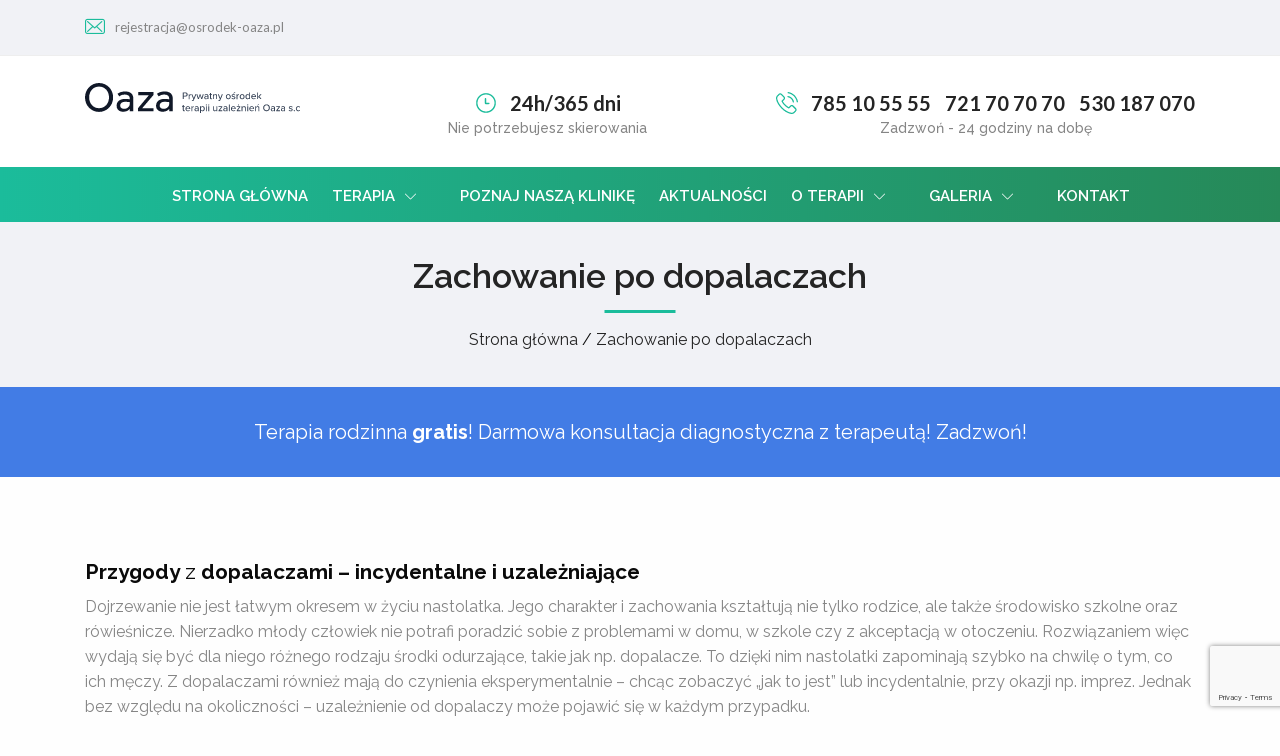

--- FILE ---
content_type: text/html; charset=UTF-8
request_url: https://www.terapiemlodziezy-oaza.pl/zachowanie-po-dopalaczach/
body_size: 10828
content:
<!doctype html>

<html class="no-js"  lang="pl-PL" prefix="og: https://ogp.me/ns#">

    <head>
        <meta charset="utf-8">
        <meta http-equiv="X-UA-Compatible" content="IE=edge">

        <meta name="viewport" content="width=device-width, initial-scale=1.0">

        <link rel="icon" href="https://www.terapiemlodziezy-oaza.pl/wp-content/themes/oaza2/favicon.png">
        <link href="https://www.terapiemlodziezy-oaza.pl/wp-content/themes/oaza2/assets/images/apple-icon-touch.png" rel="apple-touch-icon" />
        <!--[if IE]>
                <link rel="shortcut icon" href="https://www.terapiemlodziezy-oaza.pl/wp-content/themes/oaza2/favicon.ico">
        <![endif]-->
        <meta name="msapplication-TileImage" content="https://www.terapiemlodziezy-oaza.pl/wp-content/themes/oaza2/assets/images/win8-tile-icon.png">

        
<!-- Optymalizacja wyszukiwarek według Rank Math - https://rankmath.com/ -->
<title>Zachowanie po dopalaczach u dzieci i młodzieży - Klinika dla nieletnich Oaza</title>
<meta name="description" content="Furia, agresja, samookaleczenia się – to częste zachowania po dopalaczach. Uzależnienie od nich można leczyć w ośrodku uzależnień. Terapii uzależnień młodzieży poddawane jest niejedno uzależnione dziecko."/>
<meta name="robots" content="follow, index, max-snippet:-1, max-video-preview:-1, max-image-preview:large"/>
<link rel="canonical" href="https://www.terapiemlodziezy-oaza.pl/zachowanie-po-dopalaczach/" />
<meta property="og:locale" content="pl_PL" />
<meta property="og:type" content="article" />
<meta property="og:title" content="Zachowanie po dopalaczach u dzieci i młodzieży - Klinika dla nieletnich Oaza" />
<meta property="og:description" content="Furia, agresja, samookaleczenia się – to częste zachowania po dopalaczach. Uzależnienie od nich można leczyć w ośrodku uzależnień. Terapii uzależnień młodzieży poddawane jest niejedno uzależnione dziecko." />
<meta property="og:url" content="https://www.terapiemlodziezy-oaza.pl/zachowanie-po-dopalaczach/" />
<meta property="og:site_name" content="Klinika dla młodzieży Oaza" />
<meta property="og:updated_time" content="2019-11-19T09:11:48+00:00" />
<meta name="twitter:card" content="summary_large_image" />
<meta name="twitter:title" content="Zachowanie po dopalaczach u dzieci i młodzieży - Klinika dla nieletnich Oaza" />
<meta name="twitter:description" content="Furia, agresja, samookaleczenia się – to częste zachowania po dopalaczach. Uzależnienie od nich można leczyć w ośrodku uzależnień. Terapii uzależnień młodzieży poddawane jest niejedno uzależnione dziecko." />
<meta name="twitter:label1" content="Czas czytania" />
<meta name="twitter:data1" content="2 minuty" />
<!-- /Wtyczka Rank Math WordPress SEO -->

<style id='wp-img-auto-sizes-contain-inline-css' type='text/css'>
img:is([sizes=auto i],[sizes^="auto," i]){contain-intrinsic-size:3000px 1500px}
/*# sourceURL=wp-img-auto-sizes-contain-inline-css */
</style>
<style id='wp-block-library-inline-css' type='text/css'>
:root{--wp-block-synced-color:#7a00df;--wp-block-synced-color--rgb:122,0,223;--wp-bound-block-color:var(--wp-block-synced-color);--wp-editor-canvas-background:#ddd;--wp-admin-theme-color:#007cba;--wp-admin-theme-color--rgb:0,124,186;--wp-admin-theme-color-darker-10:#006ba1;--wp-admin-theme-color-darker-10--rgb:0,107,160.5;--wp-admin-theme-color-darker-20:#005a87;--wp-admin-theme-color-darker-20--rgb:0,90,135;--wp-admin-border-width-focus:2px}@media (min-resolution:192dpi){:root{--wp-admin-border-width-focus:1.5px}}.wp-element-button{cursor:pointer}:root .has-very-light-gray-background-color{background-color:#eee}:root .has-very-dark-gray-background-color{background-color:#313131}:root .has-very-light-gray-color{color:#eee}:root .has-very-dark-gray-color{color:#313131}:root .has-vivid-green-cyan-to-vivid-cyan-blue-gradient-background{background:linear-gradient(135deg,#00d084,#0693e3)}:root .has-purple-crush-gradient-background{background:linear-gradient(135deg,#34e2e4,#4721fb 50%,#ab1dfe)}:root .has-hazy-dawn-gradient-background{background:linear-gradient(135deg,#faaca8,#dad0ec)}:root .has-subdued-olive-gradient-background{background:linear-gradient(135deg,#fafae1,#67a671)}:root .has-atomic-cream-gradient-background{background:linear-gradient(135deg,#fdd79a,#004a59)}:root .has-nightshade-gradient-background{background:linear-gradient(135deg,#330968,#31cdcf)}:root .has-midnight-gradient-background{background:linear-gradient(135deg,#020381,#2874fc)}:root{--wp--preset--font-size--normal:16px;--wp--preset--font-size--huge:42px}.has-regular-font-size{font-size:1em}.has-larger-font-size{font-size:2.625em}.has-normal-font-size{font-size:var(--wp--preset--font-size--normal)}.has-huge-font-size{font-size:var(--wp--preset--font-size--huge)}.has-text-align-center{text-align:center}.has-text-align-left{text-align:left}.has-text-align-right{text-align:right}.has-fit-text{white-space:nowrap!important}#end-resizable-editor-section{display:none}.aligncenter{clear:both}.items-justified-left{justify-content:flex-start}.items-justified-center{justify-content:center}.items-justified-right{justify-content:flex-end}.items-justified-space-between{justify-content:space-between}.screen-reader-text{border:0;clip-path:inset(50%);height:1px;margin:-1px;overflow:hidden;padding:0;position:absolute;width:1px;word-wrap:normal!important}.screen-reader-text:focus{background-color:#ddd;clip-path:none;color:#444;display:block;font-size:1em;height:auto;left:5px;line-height:normal;padding:15px 23px 14px;text-decoration:none;top:5px;width:auto;z-index:100000}html :where(.has-border-color){border-style:solid}html :where([style*=border-top-color]){border-top-style:solid}html :where([style*=border-right-color]){border-right-style:solid}html :where([style*=border-bottom-color]){border-bottom-style:solid}html :where([style*=border-left-color]){border-left-style:solid}html :where([style*=border-width]){border-style:solid}html :where([style*=border-top-width]){border-top-style:solid}html :where([style*=border-right-width]){border-right-style:solid}html :where([style*=border-bottom-width]){border-bottom-style:solid}html :where([style*=border-left-width]){border-left-style:solid}html :where(img[class*=wp-image-]){height:auto;max-width:100%}:where(figure){margin:0 0 1em}html :where(.is-position-sticky){--wp-admin--admin-bar--position-offset:var(--wp-admin--admin-bar--height,0px)}@media screen and (max-width:600px){html :where(.is-position-sticky){--wp-admin--admin-bar--position-offset:0px}}

/*# sourceURL=wp-block-library-inline-css */
</style><style id='global-styles-inline-css' type='text/css'>
:root{--wp--preset--aspect-ratio--square: 1;--wp--preset--aspect-ratio--4-3: 4/3;--wp--preset--aspect-ratio--3-4: 3/4;--wp--preset--aspect-ratio--3-2: 3/2;--wp--preset--aspect-ratio--2-3: 2/3;--wp--preset--aspect-ratio--16-9: 16/9;--wp--preset--aspect-ratio--9-16: 9/16;--wp--preset--color--black: #000000;--wp--preset--color--cyan-bluish-gray: #abb8c3;--wp--preset--color--white: #ffffff;--wp--preset--color--pale-pink: #f78da7;--wp--preset--color--vivid-red: #cf2e2e;--wp--preset--color--luminous-vivid-orange: #ff6900;--wp--preset--color--luminous-vivid-amber: #fcb900;--wp--preset--color--light-green-cyan: #7bdcb5;--wp--preset--color--vivid-green-cyan: #00d084;--wp--preset--color--pale-cyan-blue: #8ed1fc;--wp--preset--color--vivid-cyan-blue: #0693e3;--wp--preset--color--vivid-purple: #9b51e0;--wp--preset--gradient--vivid-cyan-blue-to-vivid-purple: linear-gradient(135deg,rgb(6,147,227) 0%,rgb(155,81,224) 100%);--wp--preset--gradient--light-green-cyan-to-vivid-green-cyan: linear-gradient(135deg,rgb(122,220,180) 0%,rgb(0,208,130) 100%);--wp--preset--gradient--luminous-vivid-amber-to-luminous-vivid-orange: linear-gradient(135deg,rgb(252,185,0) 0%,rgb(255,105,0) 100%);--wp--preset--gradient--luminous-vivid-orange-to-vivid-red: linear-gradient(135deg,rgb(255,105,0) 0%,rgb(207,46,46) 100%);--wp--preset--gradient--very-light-gray-to-cyan-bluish-gray: linear-gradient(135deg,rgb(238,238,238) 0%,rgb(169,184,195) 100%);--wp--preset--gradient--cool-to-warm-spectrum: linear-gradient(135deg,rgb(74,234,220) 0%,rgb(151,120,209) 20%,rgb(207,42,186) 40%,rgb(238,44,130) 60%,rgb(251,105,98) 80%,rgb(254,248,76) 100%);--wp--preset--gradient--blush-light-purple: linear-gradient(135deg,rgb(255,206,236) 0%,rgb(152,150,240) 100%);--wp--preset--gradient--blush-bordeaux: linear-gradient(135deg,rgb(254,205,165) 0%,rgb(254,45,45) 50%,rgb(107,0,62) 100%);--wp--preset--gradient--luminous-dusk: linear-gradient(135deg,rgb(255,203,112) 0%,rgb(199,81,192) 50%,rgb(65,88,208) 100%);--wp--preset--gradient--pale-ocean: linear-gradient(135deg,rgb(255,245,203) 0%,rgb(182,227,212) 50%,rgb(51,167,181) 100%);--wp--preset--gradient--electric-grass: linear-gradient(135deg,rgb(202,248,128) 0%,rgb(113,206,126) 100%);--wp--preset--gradient--midnight: linear-gradient(135deg,rgb(2,3,129) 0%,rgb(40,116,252) 100%);--wp--preset--font-size--small: 13px;--wp--preset--font-size--medium: 20px;--wp--preset--font-size--large: 36px;--wp--preset--font-size--x-large: 42px;--wp--preset--spacing--20: 0.44rem;--wp--preset--spacing--30: 0.67rem;--wp--preset--spacing--40: 1rem;--wp--preset--spacing--50: 1.5rem;--wp--preset--spacing--60: 2.25rem;--wp--preset--spacing--70: 3.38rem;--wp--preset--spacing--80: 5.06rem;--wp--preset--shadow--natural: 6px 6px 9px rgba(0, 0, 0, 0.2);--wp--preset--shadow--deep: 12px 12px 50px rgba(0, 0, 0, 0.4);--wp--preset--shadow--sharp: 6px 6px 0px rgba(0, 0, 0, 0.2);--wp--preset--shadow--outlined: 6px 6px 0px -3px rgb(255, 255, 255), 6px 6px rgb(0, 0, 0);--wp--preset--shadow--crisp: 6px 6px 0px rgb(0, 0, 0);}:where(.is-layout-flex){gap: 0.5em;}:where(.is-layout-grid){gap: 0.5em;}body .is-layout-flex{display: flex;}.is-layout-flex{flex-wrap: wrap;align-items: center;}.is-layout-flex > :is(*, div){margin: 0;}body .is-layout-grid{display: grid;}.is-layout-grid > :is(*, div){margin: 0;}:where(.wp-block-columns.is-layout-flex){gap: 2em;}:where(.wp-block-columns.is-layout-grid){gap: 2em;}:where(.wp-block-post-template.is-layout-flex){gap: 1.25em;}:where(.wp-block-post-template.is-layout-grid){gap: 1.25em;}.has-black-color{color: var(--wp--preset--color--black) !important;}.has-cyan-bluish-gray-color{color: var(--wp--preset--color--cyan-bluish-gray) !important;}.has-white-color{color: var(--wp--preset--color--white) !important;}.has-pale-pink-color{color: var(--wp--preset--color--pale-pink) !important;}.has-vivid-red-color{color: var(--wp--preset--color--vivid-red) !important;}.has-luminous-vivid-orange-color{color: var(--wp--preset--color--luminous-vivid-orange) !important;}.has-luminous-vivid-amber-color{color: var(--wp--preset--color--luminous-vivid-amber) !important;}.has-light-green-cyan-color{color: var(--wp--preset--color--light-green-cyan) !important;}.has-vivid-green-cyan-color{color: var(--wp--preset--color--vivid-green-cyan) !important;}.has-pale-cyan-blue-color{color: var(--wp--preset--color--pale-cyan-blue) !important;}.has-vivid-cyan-blue-color{color: var(--wp--preset--color--vivid-cyan-blue) !important;}.has-vivid-purple-color{color: var(--wp--preset--color--vivid-purple) !important;}.has-black-background-color{background-color: var(--wp--preset--color--black) !important;}.has-cyan-bluish-gray-background-color{background-color: var(--wp--preset--color--cyan-bluish-gray) !important;}.has-white-background-color{background-color: var(--wp--preset--color--white) !important;}.has-pale-pink-background-color{background-color: var(--wp--preset--color--pale-pink) !important;}.has-vivid-red-background-color{background-color: var(--wp--preset--color--vivid-red) !important;}.has-luminous-vivid-orange-background-color{background-color: var(--wp--preset--color--luminous-vivid-orange) !important;}.has-luminous-vivid-amber-background-color{background-color: var(--wp--preset--color--luminous-vivid-amber) !important;}.has-light-green-cyan-background-color{background-color: var(--wp--preset--color--light-green-cyan) !important;}.has-vivid-green-cyan-background-color{background-color: var(--wp--preset--color--vivid-green-cyan) !important;}.has-pale-cyan-blue-background-color{background-color: var(--wp--preset--color--pale-cyan-blue) !important;}.has-vivid-cyan-blue-background-color{background-color: var(--wp--preset--color--vivid-cyan-blue) !important;}.has-vivid-purple-background-color{background-color: var(--wp--preset--color--vivid-purple) !important;}.has-black-border-color{border-color: var(--wp--preset--color--black) !important;}.has-cyan-bluish-gray-border-color{border-color: var(--wp--preset--color--cyan-bluish-gray) !important;}.has-white-border-color{border-color: var(--wp--preset--color--white) !important;}.has-pale-pink-border-color{border-color: var(--wp--preset--color--pale-pink) !important;}.has-vivid-red-border-color{border-color: var(--wp--preset--color--vivid-red) !important;}.has-luminous-vivid-orange-border-color{border-color: var(--wp--preset--color--luminous-vivid-orange) !important;}.has-luminous-vivid-amber-border-color{border-color: var(--wp--preset--color--luminous-vivid-amber) !important;}.has-light-green-cyan-border-color{border-color: var(--wp--preset--color--light-green-cyan) !important;}.has-vivid-green-cyan-border-color{border-color: var(--wp--preset--color--vivid-green-cyan) !important;}.has-pale-cyan-blue-border-color{border-color: var(--wp--preset--color--pale-cyan-blue) !important;}.has-vivid-cyan-blue-border-color{border-color: var(--wp--preset--color--vivid-cyan-blue) !important;}.has-vivid-purple-border-color{border-color: var(--wp--preset--color--vivid-purple) !important;}.has-vivid-cyan-blue-to-vivid-purple-gradient-background{background: var(--wp--preset--gradient--vivid-cyan-blue-to-vivid-purple) !important;}.has-light-green-cyan-to-vivid-green-cyan-gradient-background{background: var(--wp--preset--gradient--light-green-cyan-to-vivid-green-cyan) !important;}.has-luminous-vivid-amber-to-luminous-vivid-orange-gradient-background{background: var(--wp--preset--gradient--luminous-vivid-amber-to-luminous-vivid-orange) !important;}.has-luminous-vivid-orange-to-vivid-red-gradient-background{background: var(--wp--preset--gradient--luminous-vivid-orange-to-vivid-red) !important;}.has-very-light-gray-to-cyan-bluish-gray-gradient-background{background: var(--wp--preset--gradient--very-light-gray-to-cyan-bluish-gray) !important;}.has-cool-to-warm-spectrum-gradient-background{background: var(--wp--preset--gradient--cool-to-warm-spectrum) !important;}.has-blush-light-purple-gradient-background{background: var(--wp--preset--gradient--blush-light-purple) !important;}.has-blush-bordeaux-gradient-background{background: var(--wp--preset--gradient--blush-bordeaux) !important;}.has-luminous-dusk-gradient-background{background: var(--wp--preset--gradient--luminous-dusk) !important;}.has-pale-ocean-gradient-background{background: var(--wp--preset--gradient--pale-ocean) !important;}.has-electric-grass-gradient-background{background: var(--wp--preset--gradient--electric-grass) !important;}.has-midnight-gradient-background{background: var(--wp--preset--gradient--midnight) !important;}.has-small-font-size{font-size: var(--wp--preset--font-size--small) !important;}.has-medium-font-size{font-size: var(--wp--preset--font-size--medium) !important;}.has-large-font-size{font-size: var(--wp--preset--font-size--large) !important;}.has-x-large-font-size{font-size: var(--wp--preset--font-size--x-large) !important;}
/*# sourceURL=global-styles-inline-css */
</style>

<style id='classic-theme-styles-inline-css' type='text/css'>
/*! This file is auto-generated */
.wp-block-button__link{color:#fff;background-color:#32373c;border-radius:9999px;box-shadow:none;text-decoration:none;padding:calc(.667em + 2px) calc(1.333em + 2px);font-size:1.125em}.wp-block-file__button{background:#32373c;color:#fff;text-decoration:none}
/*# sourceURL=/wp-includes/css/classic-themes.min.css */
</style>
<link rel='stylesheet' id='wpo_min-header-0-css' href='https://www.terapiemlodziezy-oaza.pl/wp-content/cache/wpo-minify/1766393907/assets/wpo-minify-header-da5935a9.min.css' type='text/css' media='all' />
<script type="text/javascript" src="https://www.terapiemlodziezy-oaza.pl/wp-includes/js/jquery/jquery.min.js" id="jquery-core-js"></script>
<script type="text/javascript" src="https://www.terapiemlodziezy-oaza.pl/wp-includes/js/jquery/jquery-migrate.min.js" id="jquery-migrate-js"></script>
<script type="text/javascript" src="https://www.terapiemlodziezy-oaza.pl/wp-includes/js/jquery/ui/core.min.js" id="jquery-ui-core-js"></script>
<script type="text/javascript" src="https://www.terapiemlodziezy-oaza.pl/wp-content/plugins/crelly-slider/js/jquery.crellyslider.min.js" id="jquery.crellyslider.min-js"></script>
<link rel="https://api.w.org/" href="https://www.terapiemlodziezy-oaza.pl/wp-json/" /><link rel="alternate" title="JSON" type="application/json" href="https://www.terapiemlodziezy-oaza.pl/wp-json/wp/v2/pages/1115" />		<style type="text/css" id="wp-custom-css">
			.team img {
	padding-left: 30px;
	max-height: 160px;
}


.promotion {
	background: #427ce5;
}

.page-template-template-about .about-team .team-col .team-box {
    position: relative;
    height: 266px;
    border: 1px solid #e0e0e0;
    margin-bottom: 30px;
}

.page-template-template-about .about-team .img-thumb .team-see-more {
    padding-left: 420px;
}

@media screen and (min-width: 40em){
h1 {
    font-size: 2.0rem;
}
}

.main-section {
    text-align: center;
    padding: 41px 0 93px;
}


header .menu .is-dropdown-submenu {
    border: none;
    padding: 10px 0;
    min-width: 280px;
}

.single .single-p-cont p, .single .single-p-cont li {
	color: #000;
}

.logo {
	    height: 30px;
}		</style>
		
<meta name="google-site-verification" content="-OApOfJOaDq069o2ku0nepFqqyMl-25K9_aFSDfDUzA" />
	

    </head>

    <body class="wp-singular page-template-default page page-id-1115 wp-theme-oaza2" itemscope itemtype="https://schema.org/WebPage">

        <div class="off-canvas-wrapper">

            <div class="off-canvas-wrapper-inner" data-off-canvas-wrapper>

                <div class="off-canvas position-right show-for-small-only" id="off-canvas" data-off-canvas data-position="right">
	<ul id="menu-menu-glowne" class="vertical menu" data-accordion-menu><li id="menu-item-2839" class="menu-item menu-item-type-custom menu-item-object-custom menu-item-home menu-item-2839"><a href="https://www.terapiemlodziezy-oaza.pl/">Strona główna</a></li>
<li id="menu-item-2825" class="menu-item menu-item-type-custom menu-item-object-custom menu-item-has-children menu-item-2825"><a href="https://www.terapiemlodziezy-oaza.pl/terapia-dzieci-i-mlodziezy/">Terapia</a>
<ul class="vertical menu">
	<li id="menu-item-1124" class="menu-item menu-item-type-post_type menu-item-object-oferta menu-item-has-children menu-item-1124"><a href="https://www.terapiemlodziezy-oaza.pl/terapia-dzieci-i-mlodziezy/uzaleznienie-od-narkotykow/">Leczenie uzależnienia od narkotyków</a>
	<ul class="vertical menu">
		<li id="menu-item-3216" class="menu-item menu-item-type-post_type menu-item-object-oferta menu-item-3216"><a href="https://www.terapiemlodziezy-oaza.pl/terapia-dzieci-i-mlodziezy/uzaleznienie-od-narkotykow/fazy-uzaleznienia-od-narkotykow/">Fazy uzależnienia od narkotyków</a></li>
		<li id="menu-item-3215" class="menu-item menu-item-type-post_type menu-item-object-oferta menu-item-3215"><a href="https://www.terapiemlodziezy-oaza.pl/terapia-dzieci-i-mlodziezy/uzaleznienie-od-narkotykow/rodzaje-narkotykow/">Rodzaje narkotyków</a></li>
	</ul>
</li>
	<li id="menu-item-1126" class="menu-item menu-item-type-post_type menu-item-object-oferta menu-item-1126"><a href="https://www.terapiemlodziezy-oaza.pl/terapia-dzieci-i-mlodziezy/uzaleznienie-od-dopalaczy/">Uzależnienie od dopalaczy</a></li>
	<li id="menu-item-1119" class="menu-item menu-item-type-post_type menu-item-object-oferta menu-item-has-children menu-item-1119"><a href="https://www.terapiemlodziezy-oaza.pl/terapia-dzieci-i-mlodziezy/uzaleznienie-od-alkoholu/">Leczenie alkoholizmu</a>
	<ul class="vertical menu">
		<li id="menu-item-3201" class="menu-item menu-item-type-post_type menu-item-object-oferta menu-item-3201"><a href="https://www.terapiemlodziezy-oaza.pl/terapia-dzieci-i-mlodziezy/uzaleznienie-od-alkoholu/skutki-alkoholizmu/">Skutki alkoholizmu</a></li>
		<li id="menu-item-3166" class="menu-item menu-item-type-post_type menu-item-object-oferta menu-item-3166"><a href="https://www.terapiemlodziezy-oaza.pl/terapia-dzieci-i-mlodziezy/uzaleznienie-od-alkoholu/objawy-alkoholizmu/">Fazy i objawy alkoholizmu</a></li>
		<li id="menu-item-3165" class="menu-item menu-item-type-post_type menu-item-object-oferta menu-item-3165"><a href="https://www.terapiemlodziezy-oaza.pl/terapia-dzieci-i-mlodziezy/uzaleznienie-od-alkoholu/jak-pomoc-alkoholikowi/">Jak pomóc alkoholikowi?</a></li>
		<li id="menu-item-3181" class="menu-item menu-item-type-post_type menu-item-object-oferta menu-item-3181"><a href="https://www.terapiemlodziezy-oaza.pl/terapia-dzieci-i-mlodziezy/uzaleznienie-od-alkoholu/kiedy-leczyc-alkoholizm/">Kiedy leczyć alkoholizm?</a></li>
		<li id="menu-item-3180" class="menu-item menu-item-type-post_type menu-item-object-oferta menu-item-3180"><a href="https://www.terapiemlodziezy-oaza.pl/terapia-dzieci-i-mlodziezy/uzaleznienie-od-alkoholu/ile-trwa-leczenie-alkoholizmu/">Ile trwa leczenie alkoholizmu?</a></li>
		<li id="menu-item-3199" class="menu-item menu-item-type-post_type menu-item-object-oferta menu-item-3199"><a href="https://www.terapiemlodziezy-oaza.pl/terapia-dzieci-i-mlodziezy/uzaleznienie-od-alkoholu/ile-kosztuje-leczenie-alkoholizmu/">Ile kosztuje leczenie alkoholizmu?</a></li>
		<li id="menu-item-3198" class="menu-item menu-item-type-post_type menu-item-object-oferta menu-item-3198"><a href="https://www.terapiemlodziezy-oaza.pl/terapia-dzieci-i-mlodziezy/uzaleznienie-od-alkoholu/jak-samemu-leczyc-sie-z-alkoholizmu/">Jak samemu leczyć się z alkoholizmu?</a></li>
		<li id="menu-item-3197" class="menu-item menu-item-type-post_type menu-item-object-oferta menu-item-3197"><a href="https://www.terapiemlodziezy-oaza.pl/terapia-dzieci-i-mlodziezy/uzaleznienie-od-alkoholu/czy-leczenie-bez-zgody-alkoholika-jest-mozliwe/">Czy leczenie bez zgody alkoholika jest możliwe?</a></li>
	</ul>
</li>
	<li id="menu-item-1141" class="menu-item menu-item-type-post_type menu-item-object-oferta menu-item-1141"><a href="https://www.terapiemlodziezy-oaza.pl/terapia-dzieci-i-mlodziezy/uzaleznienie-od-internetu/">Uzależnienie od internetu</a></li>
	<li id="menu-item-1120" class="menu-item menu-item-type-post_type menu-item-object-oferta menu-item-1120"><a href="https://www.terapiemlodziezy-oaza.pl/terapia-dzieci-i-mlodziezy/uzaleznienie-od-komputera/">Uzależnienie od komputera</a></li>
	<li id="menu-item-1156" class="menu-item menu-item-type-post_type menu-item-object-oferta menu-item-1156"><a href="https://www.terapiemlodziezy-oaza.pl/terapia-dzieci-i-mlodziezy/uzaleznienie-od-gier/">Uzależnienie od gier</a></li>
	<li id="menu-item-1125" class="menu-item menu-item-type-post_type menu-item-object-oferta menu-item-1125"><a href="https://www.terapiemlodziezy-oaza.pl/terapia-dzieci-i-mlodziezy/uzaleznienie-od-hazardu/">Uzależnienie od hazardu</a></li>
	<li id="menu-item-1121" class="menu-item menu-item-type-post_type menu-item-object-oferta menu-item-1121"><a href="https://www.terapiemlodziezy-oaza.pl/terapia-dzieci-i-mlodziezy/uzaleznienie-hazardu-internecie/">Uzależnienie od hazardu w internecie</a></li>
	<li id="menu-item-1123" class="menu-item menu-item-type-post_type menu-item-object-oferta menu-item-1123"><a href="https://www.terapiemlodziezy-oaza.pl/terapia-dzieci-i-mlodziezy/seksoholizm/">Seksoholizm</a></li>
	<li id="menu-item-1171" class="menu-item menu-item-type-post_type menu-item-object-oferta menu-item-1171"><a href="https://www.terapiemlodziezy-oaza.pl/terapia-dzieci-i-mlodziezy/uzaleznienie-od-telefonu/">Uzależnienie od telefonu</a></li>
	<li id="menu-item-1122" class="menu-item menu-item-type-post_type menu-item-object-oferta menu-item-1122"><a href="https://www.terapiemlodziezy-oaza.pl/terapia-dzieci-i-mlodziezy/wspoluzaleznienie/">Współuzależnienie</a></li>
</ul>
</li>
<li id="menu-item-690" class="menu-item menu-item-type-post_type menu-item-object-page menu-item-690"><a href="https://www.terapiemlodziezy-oaza.pl/o-nas/">Poznaj naszą klinikę</a></li>
<li id="menu-item-689" class="menu-item menu-item-type-post_type menu-item-object-page menu-item-689"><a href="https://www.terapiemlodziezy-oaza.pl/aktualnosci/">Aktualności</a></li>
<li id="menu-item-1213" class="menu-item menu-item-type-post_type menu-item-object-oferta menu-item-has-children menu-item-1213"><a href="https://www.terapiemlodziezy-oaza.pl/terapia-dzieci-i-mlodziezy/o-terapii/">O terapii</a>
<ul class="vertical menu">
	<li id="menu-item-687" class="menu-item menu-item-type-post_type menu-item-object-page menu-item-has-children menu-item-687"><a href="https://www.terapiemlodziezy-oaza.pl/dla-rodzicow/">Dla rodziców</a>
	<ul class="vertical menu">
		<li id="menu-item-2631" class="menu-item menu-item-type-post_type menu-item-object-page menu-item-2631"><a href="https://www.terapiemlodziezy-oaza.pl/objawy-uzaleznienia/">Objawy uzależnienia</a></li>
		<li id="menu-item-2656" class="menu-item menu-item-type-post_type menu-item-object-oferta menu-item-2656"><a href="https://www.terapiemlodziezy-oaza.pl/terapia-dzieci-i-mlodziezy/skutki-uzaleznien/">Skutki uzależnień</a></li>
	</ul>
</li>
	<li id="menu-item-686" class="menu-item menu-item-type-post_type menu-item-object-page menu-item-has-children menu-item-686"><a href="https://www.terapiemlodziezy-oaza.pl/pobyt/">Pobyt</a>
	<ul class="vertical menu">
		<li id="menu-item-2769" class="menu-item menu-item-type-post_type menu-item-object-page menu-item-2769"><a href="https://www.terapiemlodziezy-oaza.pl/warunki-pobytu/">Warunki pobytu</a></li>
		<li id="menu-item-695" class="menu-item menu-item-type-post_type menu-item-object-page menu-item-695"><a href="https://www.terapiemlodziezy-oaza.pl/pobyt/program/">Program</a></li>
	</ul>
</li>
	<li id="menu-item-684" class="menu-item menu-item-type-post_type menu-item-object-page menu-item-684"><a href="https://www.terapiemlodziezy-oaza.pl/przyjecie-do-osrodka/">Przyjęcie do ośrodka</a></li>
</ul>
</li>
<li id="menu-item-1297" class="menu-item menu-item-type-custom menu-item-object-custom menu-item-has-children menu-item-1297"><a href="#">Galeria</a>
<ul class="vertical menu">
	<li id="menu-item-1303" class="menu-item menu-item-type-post_type menu-item-object-page menu-item-1303"><a href="https://www.terapiemlodziezy-oaza.pl/galeria-osrodek/">Ośrodek</a></li>
	<li id="menu-item-1649" class="menu-item menu-item-type-post_type menu-item-object-page menu-item-1649"><a href="https://www.terapiemlodziezy-oaza.pl/okolica/">Okolica i wycieczki</a></li>
	<li id="menu-item-2116" class="menu-item menu-item-type-post_type menu-item-object-page menu-item-2116"><a href="https://www.terapiemlodziezy-oaza.pl/mapa-3d/">Mapa 3D</a></li>
</ul>
</li>
<li id="menu-item-691" class="menu-item menu-item-type-post_type menu-item-object-page menu-item-691"><a href="https://www.terapiemlodziezy-oaza.pl/kontakt/">Kontakt</a></li>
</ul></div>

                <div class="off-canvas-content" data-off-canvas-content>

                    <header class="header" itemscope itemtype="https://schema.org/WPHeader">

                        <!-- By default, this menu will use off-canvas for small
         and a topbar for medium-up -->

<div class="top-info">
    <div class="row">
        <div class="columns medium-12">
        
            <div class="header-icons header-phone">
                <span class="icon-envelope_2"></span><a href="mailto:rejestracja@osrodek-oaza.pl">rejestracja@osrodek-oaza.pl</a>
            </div>
<!--
            <div class="top-header-search">
                <form role="search" method="get" class="search-form" action="https://www.terapiemlodziezy-oaza.pl/">
	<label>
		<input type="search" class="search-field" placeholder="Szukaj" value="" name="s" title="Search for:" />
	</label>
	<input type="submit" class="search-submit button" value="Search" />
</form>            </div>
-->
        </div>
    </div>
</div>

<div class="top-bar" id="top-bar-menu">
    <div class="row">
        <div class="columns medium-12">
            <div class="top-bar-left float-left" itemscope itemtype="https://schema.org/SiteNavigationElement">
                <a href="/"><img alt="img" src="https://www.terapiemlodziezy-oaza.pl/wp-content/uploads/2024/09/logo.svg" class="logo"></a>            </div>
            <div class="header-logo-bar">
                <div class="header-time">
                    <div class="time-title1" style="background-image: url(https://www.terapiemlodziezy-oaza.pl/wp-content/uploads/2017/03/clock.svg)">24h/365 dni</div>
                    <div class="header-time-desc">Nie potrzebujesz skierowania</div>
                </div>
                <div class="header-time">
                    <div class="time-title2">
                        <a style="background-image: url(https://www.terapiemlodziezy-oaza.pl/wp-content/uploads/2017/03/phone-call.svg)" href="tel:785105555">785 10 55 55</a>  <a style="padding-left: 10px;" href="tel:721 70 70 70">721 70 70 70</a> <a style="padding-left: 10px;" href="tel:530 187 070">530 187 070</a>
                    </div>
                    <div class="header-time-desc">Zadzwoń - 24 godziny na dobę</div>
                </div>
            </div>
            <div class="top-bar-right float-right show-for-small-only" itemscope itemtype="https://schema.org/SiteNavigationElement">
                <ul class="menu">
                    <!-- <li><button class="menu-icon" type="button" data-toggle="off-canvas"></button></li> -->
                    <li itemprop="url"><a data-toggle="off-canvas" itemprop="name" title='Menu'>Menu</a></li>
                </ul>
            </div>
        </div>
    </div>
</div>

<div class="top-menu-main">
    <div class="row">
        <div class="columns medium-12">
            <a class="menu-click">MENU</a>
            <div itemscope itemtype="https://schema.org/SiteNavigationElement">
                <ul id="menu-menu-glowne-1" class="vertical medium-horizontal menu" data-responsive-menu="accordion medium-dropdown"><li itemprop="url"  class="menu-item menu-item-type-custom menu-item-object-custom menu-item-home menu-item-2839"><a itemprop="name"  href="https://www.terapiemlodziezy-oaza.pl/">Strona główna</a></li>
<li itemprop="url"  class="menu-item menu-item-type-custom menu-item-object-custom menu-item-has-children menu-item-2825"><a itemprop="name"  href="https://www.terapiemlodziezy-oaza.pl/terapia-dzieci-i-mlodziezy/">Terapia</a>
<ul class="menu">
	<li itemprop="url"  class="menu-item menu-item-type-post_type menu-item-object-oferta menu-item-has-children menu-item-1124"><a itemprop="name"  href="https://www.terapiemlodziezy-oaza.pl/terapia-dzieci-i-mlodziezy/uzaleznienie-od-narkotykow/">Leczenie uzależnienia od narkotyków</a>
	<ul class="menu">
		<li itemprop="url"  class="menu-item menu-item-type-post_type menu-item-object-oferta menu-item-3216"><a itemprop="name"  href="https://www.terapiemlodziezy-oaza.pl/terapia-dzieci-i-mlodziezy/uzaleznienie-od-narkotykow/fazy-uzaleznienia-od-narkotykow/">Fazy uzależnienia od narkotyków</a></li>
		<li itemprop="url"  class="menu-item menu-item-type-post_type menu-item-object-oferta menu-item-3215"><a itemprop="name"  href="https://www.terapiemlodziezy-oaza.pl/terapia-dzieci-i-mlodziezy/uzaleznienie-od-narkotykow/rodzaje-narkotykow/">Rodzaje narkotyków</a></li>
	</ul>
</li>
	<li itemprop="url"  class="menu-item menu-item-type-post_type menu-item-object-oferta menu-item-1126"><a itemprop="name"  href="https://www.terapiemlodziezy-oaza.pl/terapia-dzieci-i-mlodziezy/uzaleznienie-od-dopalaczy/">Uzależnienie od dopalaczy</a></li>
	<li itemprop="url"  class="menu-item menu-item-type-post_type menu-item-object-oferta menu-item-has-children menu-item-1119"><a itemprop="name"  href="https://www.terapiemlodziezy-oaza.pl/terapia-dzieci-i-mlodziezy/uzaleznienie-od-alkoholu/">Leczenie alkoholizmu</a>
	<ul class="menu">
		<li itemprop="url"  class="menu-item menu-item-type-post_type menu-item-object-oferta menu-item-3201"><a itemprop="name"  href="https://www.terapiemlodziezy-oaza.pl/terapia-dzieci-i-mlodziezy/uzaleznienie-od-alkoholu/skutki-alkoholizmu/">Skutki alkoholizmu</a></li>
		<li itemprop="url"  class="menu-item menu-item-type-post_type menu-item-object-oferta menu-item-3166"><a itemprop="name"  href="https://www.terapiemlodziezy-oaza.pl/terapia-dzieci-i-mlodziezy/uzaleznienie-od-alkoholu/objawy-alkoholizmu/">Fazy i objawy alkoholizmu</a></li>
		<li itemprop="url"  class="menu-item menu-item-type-post_type menu-item-object-oferta menu-item-3165"><a itemprop="name"  href="https://www.terapiemlodziezy-oaza.pl/terapia-dzieci-i-mlodziezy/uzaleznienie-od-alkoholu/jak-pomoc-alkoholikowi/">Jak pomóc alkoholikowi?</a></li>
		<li itemprop="url"  class="menu-item menu-item-type-post_type menu-item-object-oferta menu-item-3181"><a itemprop="name"  href="https://www.terapiemlodziezy-oaza.pl/terapia-dzieci-i-mlodziezy/uzaleznienie-od-alkoholu/kiedy-leczyc-alkoholizm/">Kiedy leczyć alkoholizm?</a></li>
		<li itemprop="url"  class="menu-item menu-item-type-post_type menu-item-object-oferta menu-item-3180"><a itemprop="name"  href="https://www.terapiemlodziezy-oaza.pl/terapia-dzieci-i-mlodziezy/uzaleznienie-od-alkoholu/ile-trwa-leczenie-alkoholizmu/">Ile trwa leczenie alkoholizmu?</a></li>
		<li itemprop="url"  class="menu-item menu-item-type-post_type menu-item-object-oferta menu-item-3199"><a itemprop="name"  href="https://www.terapiemlodziezy-oaza.pl/terapia-dzieci-i-mlodziezy/uzaleznienie-od-alkoholu/ile-kosztuje-leczenie-alkoholizmu/">Ile kosztuje leczenie alkoholizmu?</a></li>
		<li itemprop="url"  class="menu-item menu-item-type-post_type menu-item-object-oferta menu-item-3198"><a itemprop="name"  href="https://www.terapiemlodziezy-oaza.pl/terapia-dzieci-i-mlodziezy/uzaleznienie-od-alkoholu/jak-samemu-leczyc-sie-z-alkoholizmu/">Jak samemu leczyć się z alkoholizmu?</a></li>
		<li itemprop="url"  class="menu-item menu-item-type-post_type menu-item-object-oferta menu-item-3197"><a itemprop="name"  href="https://www.terapiemlodziezy-oaza.pl/terapia-dzieci-i-mlodziezy/uzaleznienie-od-alkoholu/czy-leczenie-bez-zgody-alkoholika-jest-mozliwe/">Czy leczenie bez zgody alkoholika jest możliwe?</a></li>
	</ul>
</li>
	<li itemprop="url"  class="menu-item menu-item-type-post_type menu-item-object-oferta menu-item-1141"><a itemprop="name"  href="https://www.terapiemlodziezy-oaza.pl/terapia-dzieci-i-mlodziezy/uzaleznienie-od-internetu/">Uzależnienie od internetu</a></li>
	<li itemprop="url"  class="menu-item menu-item-type-post_type menu-item-object-oferta menu-item-1120"><a itemprop="name"  href="https://www.terapiemlodziezy-oaza.pl/terapia-dzieci-i-mlodziezy/uzaleznienie-od-komputera/">Uzależnienie od komputera</a></li>
	<li itemprop="url"  class="menu-item menu-item-type-post_type menu-item-object-oferta menu-item-1156"><a itemprop="name"  href="https://www.terapiemlodziezy-oaza.pl/terapia-dzieci-i-mlodziezy/uzaleznienie-od-gier/">Uzależnienie od gier</a></li>
	<li itemprop="url"  class="menu-item menu-item-type-post_type menu-item-object-oferta menu-item-1125"><a itemprop="name"  href="https://www.terapiemlodziezy-oaza.pl/terapia-dzieci-i-mlodziezy/uzaleznienie-od-hazardu/">Uzależnienie od hazardu</a></li>
	<li itemprop="url"  class="menu-item menu-item-type-post_type menu-item-object-oferta menu-item-1121"><a itemprop="name"  href="https://www.terapiemlodziezy-oaza.pl/terapia-dzieci-i-mlodziezy/uzaleznienie-hazardu-internecie/">Uzależnienie od hazardu w internecie</a></li>
	<li itemprop="url"  class="menu-item menu-item-type-post_type menu-item-object-oferta menu-item-1123"><a itemprop="name"  href="https://www.terapiemlodziezy-oaza.pl/terapia-dzieci-i-mlodziezy/seksoholizm/">Seksoholizm</a></li>
	<li itemprop="url"  class="menu-item menu-item-type-post_type menu-item-object-oferta menu-item-1171"><a itemprop="name"  href="https://www.terapiemlodziezy-oaza.pl/terapia-dzieci-i-mlodziezy/uzaleznienie-od-telefonu/">Uzależnienie od telefonu</a></li>
	<li itemprop="url"  class="menu-item menu-item-type-post_type menu-item-object-oferta menu-item-1122"><a itemprop="name"  href="https://www.terapiemlodziezy-oaza.pl/terapia-dzieci-i-mlodziezy/wspoluzaleznienie/">Współuzależnienie</a></li>
</ul>
</li>
<li itemprop="url"  class="menu-item menu-item-type-post_type menu-item-object-page menu-item-690"><a itemprop="name"  href="https://www.terapiemlodziezy-oaza.pl/o-nas/">Poznaj naszą klinikę</a></li>
<li itemprop="url"  class="menu-item menu-item-type-post_type menu-item-object-page menu-item-689"><a itemprop="name"  href="https://www.terapiemlodziezy-oaza.pl/aktualnosci/">Aktualności</a></li>
<li itemprop="url"  class="menu-item menu-item-type-post_type menu-item-object-oferta menu-item-has-children menu-item-1213"><a itemprop="name"  href="https://www.terapiemlodziezy-oaza.pl/terapia-dzieci-i-mlodziezy/o-terapii/">O terapii</a>
<ul class="menu">
	<li itemprop="url"  class="menu-item menu-item-type-post_type menu-item-object-page menu-item-has-children menu-item-687"><a itemprop="name"  href="https://www.terapiemlodziezy-oaza.pl/dla-rodzicow/">Dla rodziców</a>
	<ul class="menu">
		<li itemprop="url"  class="menu-item menu-item-type-post_type menu-item-object-page menu-item-2631"><a itemprop="name"  href="https://www.terapiemlodziezy-oaza.pl/objawy-uzaleznienia/">Objawy uzależnienia</a></li>
		<li itemprop="url"  class="menu-item menu-item-type-post_type menu-item-object-oferta menu-item-2656"><a itemprop="name"  href="https://www.terapiemlodziezy-oaza.pl/terapia-dzieci-i-mlodziezy/skutki-uzaleznien/">Skutki uzależnień</a></li>
	</ul>
</li>
	<li itemprop="url"  class="menu-item menu-item-type-post_type menu-item-object-page menu-item-has-children menu-item-686"><a itemprop="name"  href="https://www.terapiemlodziezy-oaza.pl/pobyt/">Pobyt</a>
	<ul class="menu">
		<li itemprop="url"  class="menu-item menu-item-type-post_type menu-item-object-page menu-item-2769"><a itemprop="name"  href="https://www.terapiemlodziezy-oaza.pl/warunki-pobytu/">Warunki pobytu</a></li>
		<li itemprop="url"  class="menu-item menu-item-type-post_type menu-item-object-page menu-item-695"><a itemprop="name"  href="https://www.terapiemlodziezy-oaza.pl/pobyt/program/">Program</a></li>
	</ul>
</li>
	<li itemprop="url"  class="menu-item menu-item-type-post_type menu-item-object-page menu-item-684"><a itemprop="name"  href="https://www.terapiemlodziezy-oaza.pl/przyjecie-do-osrodka/">Przyjęcie do ośrodka</a></li>
</ul>
</li>
<li itemprop="url"  class="menu-item menu-item-type-custom menu-item-object-custom menu-item-has-children menu-item-1297"><a itemprop="name"  href="#">Galeria</a>
<ul class="menu">
	<li itemprop="url"  class="menu-item menu-item-type-post_type menu-item-object-page menu-item-1303"><a itemprop="name"  href="https://www.terapiemlodziezy-oaza.pl/galeria-osrodek/">Ośrodek</a></li>
	<li itemprop="url"  class="menu-item menu-item-type-post_type menu-item-object-page menu-item-1649"><a itemprop="name"  href="https://www.terapiemlodziezy-oaza.pl/okolica/">Okolica i wycieczki</a></li>
	<li itemprop="url"  class="menu-item menu-item-type-post_type menu-item-object-page menu-item-2116"><a itemprop="name"  href="https://www.terapiemlodziezy-oaza.pl/mapa-3d/">Mapa 3D</a></li>
</ul>
</li>
<li itemprop="url"  class="menu-item menu-item-type-post_type menu-item-object-page menu-item-691"><a itemprop="name"  href="https://www.terapiemlodziezy-oaza.pl/kontakt/">Kontakt</a></li>
</ul>            </div>
        </div>
    </div>
</div>

<div class="breadcrumb-cont">

    <div class="row">
        <div class="columns medium-12">
            
            <h1 class="main-h1">
                Zachowanie po dopalaczach</h1>
            
            <div class="breadcrumbs" typeof="BreadcrumbList" vocab="https://schema.org/">
                <span property="itemListElement" typeof="ListItem"><a property="item" typeof="WebPage" title="Go to Klinika dla młodzieży Oaza." href="https://www.terapiemlodziezy-oaza.pl" class="home"><span property="name">Strona główna</span></a><meta property="position" content="1"></span> / <span property="itemListElement" typeof="ListItem"><span property="name">Zachowanie po dopalaczach</span><meta property="position" content="2"></span>            </div>
        </div>
    </div>
</div>
                    </header>
                  
					                    
                                            <div class="promotion">
                            <div class="row">
                                <div class="columns medium-12">
                                    Terapia rodzinna <strong>gratis</strong>! Darmowa konsultacja diagnostyczna z terapeutą! Zadzwoń!                                </div>
                            </div>
                        </div>
                    
	<div id="content">

		<div id="inner-content" class="row page-content">

		    <main id="main" class="large-12 medium-12 columns" itemprop="mainContentOfPage">

				
			    	<div id="post-1115" class="post-1115 page type-page status-publish hentry" >

    <div class="entry-content" itemprop="text">
        <h2><b>Przygody</b> z<b> dopalaczami – incydentalne i uzależniające </b></h2>
<p>Dojrzewanie nie jest łatwym okresem w życiu nastolatka. Jego charakter i zachowania kształtują nie tylko rodzice, ale także środowisko szkolne oraz rówieśnicze. Nierzadko młody człowiek nie potrafi poradzić sobie z problemami w domu, w szkole czy z akceptacją w otoczeniu. Rozwiązaniem więc wydają się być dla niego różnego rodzaju środki odurzające, takie jak np. dopalacze. To dzięki nim nastolatki zapominają szybko na chwilę o tym, co ich męczy. Z dopalaczami również mają do czynienia eksperymentalnie – chcąc zobaczyć „jak to jest” lub incydentalnie, przy okazji np. imprez. Jednak bez względu na okoliczności – uzależnienie od dopalaczy może pojawić się w każdym przypadku.<br />
<center><a id="do_kontakt" class="myButton" href="tel:721 70 70 70">Zadzwoń i zapytaj o terapię w prywatnym ośrodku Oaza</a></center></p>
<h3><b>W dzikiej furii, czyli zachowania po dopalaczach </b></h3>
<p>Dopalacze mogą przynieść różne efekty:</p>
<ul>
<li>pobudzać fizycznie lub umysłowo,</li>
<li>wprowadzać w euforię,</li>
<li>zwiększać chwilowo możliwości kondycyjne albo intelektualne,</li>
<li>obniżać próg zahamowań,</li>
<li>znieczulać,</li>
<li>otępiać,</li>
<li>uspokajać,</li>
<li>powodować halucynacje,</li>
<li>powodować złudzenia wzrokowe i słuchowe,</li>
<li>wywoływać agresję.</li>
</ul>
<p>Ten ostatni jest stanem, który najczęściej dopada osoby po zażyciu dopalaczy. Nadmierne pobudzenie (czasami tętno wynosi nawet 200 uderzeń na minutę) sprawia, że atakują bez powodu innych, mają urojenia, robią sobie krzywdę. Nawiązanie kontaktu z nimi nie jest łatwe. Pacjenci są wówczas przypinani pasami do łóżka szpitalnego (najczęściej bowiem po objawach zatrucia dopalaczami trafiają na oddział intensywnej terapii) oraz szpikowani środkami uspokajającymi, aby nie stanowili zagrożenia dla siebie oraz otoczenia. Gdy przypadkiem jest to osoba uzależniona od dopalaczy, biorąca je od jakiegoś czasu, w różnych ilościach czy nawet mieszająca je z innymi środkami odurzającymi, „wyciszanie” trwa nawet kilka dób. Zdarza się też, że po dopalaczach pojawić się mogą nagle wymioty czy nadmierne wydzielanie śliny. Nierzadko też występują problemy z oddychaniem. Dopalacze mają często modyfikowany skład chemiczny, co utrudnia później lekarzom identyfikację danej substancji i prowadzenie akcji ratowniczej czy leczenia.</p>
<h3><b>Uzależnione dziecko – co robić? </b></h3>
<p>Pierwsza pomoc medyczna to bardzo często dopiero początek problemu jakim jest uzależnienie od dopalaczy. Opanowanie fizycznych skutków zażywania substancji psychoaktywnych nie rozwiązuje bowiem skutków, jakie niesie za sobą ten nałóg. Mając uzależnione dziecko, nie wszyscy rodzice wiedzą, jak sobie poradzić. Ośrodek uzależnień często okazuje się najlepszym adresem. Tutaj pracują bowiem psychologowie i terapeuci, którzy specjalizują się w pomaganiu osobom mającym problem m.in. z substancjami psychoaktywnymi. Uzależnienie od dopalaczy wymaga takiego samego leczenia jak w przypadku innych środków odurzających. Terapia uzależnień młodzieży opracowywana jest zawsze indywidualnie – każdy pacjent jest bowiem inny i inaczej radzi sobie z uzależnieniem. Zapraszamy do naszego ośrodka uzależnień, gdzie każde uzależnione dziecko ma szansę wyjść z nałogu. Proponujemy krótkoterminową terapię uzależnień młodzieży w przyjaznej atmosferze pod okiem fachowej kadry.<br />
<center><a id="do_kontakt" class="myButton" href="/kontakt/">Napisz do nas!</a></center></p>
<h3>Więcej:</h3>
<ul>
<li><a href="https://www.terapiemlodziezy-oaza.pl/skutki-zazywania-dopalaczy/">Skutki zażywania dopalaczy</a></li>
<li><a href="https://www.terapiemlodziezy-oaza.pl/objawy-zazywania-dopalaczy/">Objawy zażywania dopalaczy</a></li>
<li><a href="https://www.terapiemlodziezy-oaza.pl/zatrucie-dopalaczami/">Zatrucie dopalaczami</a></li>
</ul>
    </div> <!-- end article section -->

</div> <!-- end article -->
			    
			</main>

		</div>

	</div>

<footer class="footer" itemscope itemtype="https://schema.org/WPFooter">

    <div class="footer-top">
        <div class="row">
            <div class="columns medium-3">
                <span class="footer-h1">Oferta</span>
                <div class="footer-menu-cont"><ul id="menu-footer-menu-1" class="menu"><li id="menu-item-716" class="menu-item menu-item-type-post_type menu-item-object-page menu-item-716"><a href="https://www.terapiemlodziezy-oaza.pl/o-nas/">Poznaj naszą klinikę</a></li>
<li id="menu-item-724" class="menu-item menu-item-type-post_type menu-item-object-page menu-item-724"><a href="https://www.terapiemlodziezy-oaza.pl/aktualnosci/">Aktualności</a></li>
<li id="menu-item-723" class="menu-item menu-item-type-post_type menu-item-object-page menu-item-723"><a href="https://www.terapiemlodziezy-oaza.pl/terapia-dzieci-i-mlodziezy/">Terapia dzieci i młodzieży</a></li>
<li id="menu-item-722" class="menu-item menu-item-type-post_type menu-item-object-page menu-item-722"><a href="https://www.terapiemlodziezy-oaza.pl/pobyt/program/">Program</a></li>
<li id="menu-item-717" class="menu-item menu-item-type-post_type menu-item-object-page menu-item-717"><a href="https://www.terapiemlodziezy-oaza.pl/kontakt/">Kontakt</a></li>
<li id="menu-item-2938" class="menu-item menu-item-type-post_type menu-item-object-page menu-item-2938"><a href="https://www.terapiemlodziezy-oaza.pl/standardy-ochrony-maloletnich/">Standardy Ochrony Małoletnich</a></li>
</ul></div>
            </div>
            <div class="columns medium-4">
                                    <span class="footer-h2"></span>
                                <div class="footer-menu-cont"><ul id="menu-footer-menu-2" class="menu"><li id="menu-item-709" class="menu-item menu-item-type-post_type menu-item-object-page menu-item-709"><a href="https://www.terapiemlodziezy-oaza.pl/dla-rodzicow/">Dla rodziców</a></li>
<li id="menu-item-715" class="menu-item menu-item-type-post_type menu-item-object-page menu-item-715"><a href="https://www.terapiemlodziezy-oaza.pl/przyjecie-do-osrodka/">Przyjęcie do ośrodka</a></li>
</ul></div>
            </div>
            <div class="columns medium-2">
                <span class="footer-h1">Klinika</span>
                <div class="footer-menu-cont"><ul id="menu-footer-menu-3" class="menu"><li id="menu-item-714" class="menu-item menu-item-type-post_type menu-item-object-page menu-item-714"><a href="https://www.terapiemlodziezy-oaza.pl/pobyt/">Pobyt</a></li>
<li id="menu-item-725" class="menu-item menu-item-type-post_type menu-item-object-page menu-item-725"><a href="https://www.terapiemlodziezy-oaza.pl/terapia-dzieci-i-mlodziezy/">Terapia dzieci i młodzieży</a></li>
</ul></div>
            </div>
            <div class="columns medium-3">
                <span class="footer-h1">Kontakt</span>
                <ul class="menu menu-contact">
                                                <li>
                                <a  style="background-image: url(https://www.terapiemlodziezy-oaza.pl/wp-content/uploads/2017/03/phone-call_footer.svg)" target="_blank" href="tel:785 10 55 55">785 10 55 55</a>
                            </li>
                                                        <li>
                                <a  style="background-image: url(https://www.terapiemlodziezy-oaza.pl/wp-content/uploads/2017/03/envelope_2_footer.svg)" target="_blank" href="mailto:rejestracja@osrodek-oaza.pl">rejestracja@osrodek-oaza.pl</a>
                            </li>
                                                        <li>
                                <a  style="background-image: url(https://www.terapiemlodziezy-oaza.pl/wp-content/uploads/2017/03/placeholder_footer.svg)" target="_blank" href="https://www.terapiemlodziezy-oaza.pl/kontakt/">Zobacz dojazd</a>
                            </li>
                                                        <li>
                                <a  style="background-image: url(https://www.terapiemlodziezy-oaza.pl/wp-content/uploads/2017/03/facebook_footer.svg)" target="_blank" href="https://www.terapiemlodziezy-oaza.pl/kontakt/">Facebook</a>
                            </li>
                                            </ul>
            </div>
        </div>
    </div>

    <div class="foot-footer">
        <div class="row">
            <div class="columns medium-12">
                <span>Ta strona korzysta z plików cookie.</span><br>
		<span><a href="https://www.terapiemlodziezy-oaza.pl/informacje-o-przetwarzaniu-danych/">Informacje o przetwarzaniu danych</a></span>
    
            </div>
        </div>
    </div>
</footer>
</div>
</div>
</div>
    <style>
    .oferta-template-default .single-date {
display: none;
}
.home-section4 .home-contact-cont .left-side {
    max-width: 520px;
}
.crellyslider>.cs-slides>.cs-slide>* {
    font-weight: 500;
    font-size: 29px;
    text-transform: uppercase;
}
    </style>

<script type="speculationrules">
{"prefetch":[{"source":"document","where":{"and":[{"href_matches":"/*"},{"not":{"href_matches":["/wp-*.php","/wp-admin/*","/wp-content/uploads/*","/wp-content/*","/wp-content/plugins/*","/wp-content/themes/oaza2/*","/*\\?(.+)"]}},{"not":{"selector_matches":"a[rel~=\"nofollow\"]"}},{"not":{"selector_matches":".no-prefetch, .no-prefetch a"}}]},"eagerness":"conservative"}]}
</script>
<script type="text/javascript" src="https://www.terapiemlodziezy-oaza.pl/wp-includes/js/dist/hooks.min.js" id="wp-hooks-js"></script>
<script type="text/javascript" src="https://www.terapiemlodziezy-oaza.pl/wp-includes/js/dist/i18n.min.js" id="wp-i18n-js"></script>
<script type="text/javascript" id="wp-i18n-js-after">
/* <![CDATA[ */
wp.i18n.setLocaleData( { 'text direction\u0004ltr': [ 'ltr' ] } );
//# sourceURL=wp-i18n-js-after
/* ]]> */
</script>
<script type="text/javascript" src="https://www.terapiemlodziezy-oaza.pl/wp-content/plugins/contact-form-7/includes/swv/js/index.js" id="swv-js"></script>
<script type="text/javascript" id="contact-form-7-js-translations">
/* <![CDATA[ */
( function( domain, translations ) {
	var localeData = translations.locale_data[ domain ] || translations.locale_data.messages;
	localeData[""].domain = domain;
	wp.i18n.setLocaleData( localeData, domain );
} )( "contact-form-7", {"translation-revision-date":"2025-12-11 12:03:49+0000","generator":"GlotPress\/4.0.3","domain":"messages","locale_data":{"messages":{"":{"domain":"messages","plural-forms":"nplurals=3; plural=(n == 1) ? 0 : ((n % 10 >= 2 && n % 10 <= 4 && (n % 100 < 12 || n % 100 > 14)) ? 1 : 2);","lang":"pl"},"This contact form is placed in the wrong place.":["Ten formularz kontaktowy zosta\u0142 umieszczony w niew\u0142a\u015bciwym miejscu."],"Error:":["B\u0142\u0105d:"]}},"comment":{"reference":"includes\/js\/index.js"}} );
//# sourceURL=contact-form-7-js-translations
/* ]]> */
</script>
<script type="text/javascript" id="contact-form-7-js-before">
/* <![CDATA[ */
var wpcf7 = {
    "api": {
        "root": "https:\/\/www.terapiemlodziezy-oaza.pl\/wp-json\/",
        "namespace": "contact-form-7\/v1"
    }
};
//# sourceURL=contact-form-7-js-before
/* ]]> */
</script>
<script type="text/javascript" src="https://www.terapiemlodziezy-oaza.pl/wp-content/plugins/contact-form-7/includes/js/index.js" id="contact-form-7-js"></script>
<script type="text/javascript" src="https://www.google.com/recaptcha/api.js?render=6LeYcskUAAAAABX-NWAOfkVZ6CUCjEHoLK4KwzqT&amp;ver=3.0" id="google-recaptcha-js"></script>
<script type="text/javascript" src="https://www.terapiemlodziezy-oaza.pl/wp-includes/js/dist/vendor/wp-polyfill.min.js" id="wp-polyfill-js"></script>
<script type="text/javascript" id="wpcf7-recaptcha-js-before">
/* <![CDATA[ */
var wpcf7_recaptcha = {
    "sitekey": "6LeYcskUAAAAABX-NWAOfkVZ6CUCjEHoLK4KwzqT",
    "actions": {
        "homepage": "homepage",
        "contactform": "contactform"
    }
};
//# sourceURL=wpcf7-recaptcha-js-before
/* ]]> */
</script>
<script type="text/javascript" src="https://www.terapiemlodziezy-oaza.pl/wp-content/plugins/contact-form-7/modules/recaptcha/index.js" id="wpcf7-recaptcha-js"></script>
<script type="text/javascript" src="https://www.terapiemlodziezy-oaza.pl/wp-content/themes/oaza2/assets/js/foundation.js" id="foundation-js-js"></script>
<script type="text/javascript" src="https://www.terapiemlodziezy-oaza.pl/wp-content/themes/oaza2/assets/js/lightbox.js" id="lightbox-js-js"></script>
<script type="text/javascript" src="https://www.terapiemlodziezy-oaza.pl/wp-content/themes/oaza2/assets/js/owl.carousel.min.js" id="owl-js-js"></script>
<script type="text/javascript" src="https://www.terapiemlodziezy-oaza.pl/wp-content/themes/oaza2/assets/js/scripts.js" id="site-js-js"></script>



</body>
</html>

--- FILE ---
content_type: text/html; charset=utf-8
request_url: https://www.google.com/recaptcha/api2/anchor?ar=1&k=6LeYcskUAAAAABX-NWAOfkVZ6CUCjEHoLK4KwzqT&co=aHR0cHM6Ly93d3cudGVyYXBpZW1sb2R6aWV6eS1vYXphLnBsOjQ0Mw..&hl=en&v=7gg7H51Q-naNfhmCP3_R47ho&size=invisible&anchor-ms=20000&execute-ms=30000&cb=196t43ch7p12
body_size: 48346
content:
<!DOCTYPE HTML><html dir="ltr" lang="en"><head><meta http-equiv="Content-Type" content="text/html; charset=UTF-8">
<meta http-equiv="X-UA-Compatible" content="IE=edge">
<title>reCAPTCHA</title>
<style type="text/css">
/* cyrillic-ext */
@font-face {
  font-family: 'Roboto';
  font-style: normal;
  font-weight: 400;
  font-stretch: 100%;
  src: url(//fonts.gstatic.com/s/roboto/v48/KFO7CnqEu92Fr1ME7kSn66aGLdTylUAMa3GUBHMdazTgWw.woff2) format('woff2');
  unicode-range: U+0460-052F, U+1C80-1C8A, U+20B4, U+2DE0-2DFF, U+A640-A69F, U+FE2E-FE2F;
}
/* cyrillic */
@font-face {
  font-family: 'Roboto';
  font-style: normal;
  font-weight: 400;
  font-stretch: 100%;
  src: url(//fonts.gstatic.com/s/roboto/v48/KFO7CnqEu92Fr1ME7kSn66aGLdTylUAMa3iUBHMdazTgWw.woff2) format('woff2');
  unicode-range: U+0301, U+0400-045F, U+0490-0491, U+04B0-04B1, U+2116;
}
/* greek-ext */
@font-face {
  font-family: 'Roboto';
  font-style: normal;
  font-weight: 400;
  font-stretch: 100%;
  src: url(//fonts.gstatic.com/s/roboto/v48/KFO7CnqEu92Fr1ME7kSn66aGLdTylUAMa3CUBHMdazTgWw.woff2) format('woff2');
  unicode-range: U+1F00-1FFF;
}
/* greek */
@font-face {
  font-family: 'Roboto';
  font-style: normal;
  font-weight: 400;
  font-stretch: 100%;
  src: url(//fonts.gstatic.com/s/roboto/v48/KFO7CnqEu92Fr1ME7kSn66aGLdTylUAMa3-UBHMdazTgWw.woff2) format('woff2');
  unicode-range: U+0370-0377, U+037A-037F, U+0384-038A, U+038C, U+038E-03A1, U+03A3-03FF;
}
/* math */
@font-face {
  font-family: 'Roboto';
  font-style: normal;
  font-weight: 400;
  font-stretch: 100%;
  src: url(//fonts.gstatic.com/s/roboto/v48/KFO7CnqEu92Fr1ME7kSn66aGLdTylUAMawCUBHMdazTgWw.woff2) format('woff2');
  unicode-range: U+0302-0303, U+0305, U+0307-0308, U+0310, U+0312, U+0315, U+031A, U+0326-0327, U+032C, U+032F-0330, U+0332-0333, U+0338, U+033A, U+0346, U+034D, U+0391-03A1, U+03A3-03A9, U+03B1-03C9, U+03D1, U+03D5-03D6, U+03F0-03F1, U+03F4-03F5, U+2016-2017, U+2034-2038, U+203C, U+2040, U+2043, U+2047, U+2050, U+2057, U+205F, U+2070-2071, U+2074-208E, U+2090-209C, U+20D0-20DC, U+20E1, U+20E5-20EF, U+2100-2112, U+2114-2115, U+2117-2121, U+2123-214F, U+2190, U+2192, U+2194-21AE, U+21B0-21E5, U+21F1-21F2, U+21F4-2211, U+2213-2214, U+2216-22FF, U+2308-230B, U+2310, U+2319, U+231C-2321, U+2336-237A, U+237C, U+2395, U+239B-23B7, U+23D0, U+23DC-23E1, U+2474-2475, U+25AF, U+25B3, U+25B7, U+25BD, U+25C1, U+25CA, U+25CC, U+25FB, U+266D-266F, U+27C0-27FF, U+2900-2AFF, U+2B0E-2B11, U+2B30-2B4C, U+2BFE, U+3030, U+FF5B, U+FF5D, U+1D400-1D7FF, U+1EE00-1EEFF;
}
/* symbols */
@font-face {
  font-family: 'Roboto';
  font-style: normal;
  font-weight: 400;
  font-stretch: 100%;
  src: url(//fonts.gstatic.com/s/roboto/v48/KFO7CnqEu92Fr1ME7kSn66aGLdTylUAMaxKUBHMdazTgWw.woff2) format('woff2');
  unicode-range: U+0001-000C, U+000E-001F, U+007F-009F, U+20DD-20E0, U+20E2-20E4, U+2150-218F, U+2190, U+2192, U+2194-2199, U+21AF, U+21E6-21F0, U+21F3, U+2218-2219, U+2299, U+22C4-22C6, U+2300-243F, U+2440-244A, U+2460-24FF, U+25A0-27BF, U+2800-28FF, U+2921-2922, U+2981, U+29BF, U+29EB, U+2B00-2BFF, U+4DC0-4DFF, U+FFF9-FFFB, U+10140-1018E, U+10190-1019C, U+101A0, U+101D0-101FD, U+102E0-102FB, U+10E60-10E7E, U+1D2C0-1D2D3, U+1D2E0-1D37F, U+1F000-1F0FF, U+1F100-1F1AD, U+1F1E6-1F1FF, U+1F30D-1F30F, U+1F315, U+1F31C, U+1F31E, U+1F320-1F32C, U+1F336, U+1F378, U+1F37D, U+1F382, U+1F393-1F39F, U+1F3A7-1F3A8, U+1F3AC-1F3AF, U+1F3C2, U+1F3C4-1F3C6, U+1F3CA-1F3CE, U+1F3D4-1F3E0, U+1F3ED, U+1F3F1-1F3F3, U+1F3F5-1F3F7, U+1F408, U+1F415, U+1F41F, U+1F426, U+1F43F, U+1F441-1F442, U+1F444, U+1F446-1F449, U+1F44C-1F44E, U+1F453, U+1F46A, U+1F47D, U+1F4A3, U+1F4B0, U+1F4B3, U+1F4B9, U+1F4BB, U+1F4BF, U+1F4C8-1F4CB, U+1F4D6, U+1F4DA, U+1F4DF, U+1F4E3-1F4E6, U+1F4EA-1F4ED, U+1F4F7, U+1F4F9-1F4FB, U+1F4FD-1F4FE, U+1F503, U+1F507-1F50B, U+1F50D, U+1F512-1F513, U+1F53E-1F54A, U+1F54F-1F5FA, U+1F610, U+1F650-1F67F, U+1F687, U+1F68D, U+1F691, U+1F694, U+1F698, U+1F6AD, U+1F6B2, U+1F6B9-1F6BA, U+1F6BC, U+1F6C6-1F6CF, U+1F6D3-1F6D7, U+1F6E0-1F6EA, U+1F6F0-1F6F3, U+1F6F7-1F6FC, U+1F700-1F7FF, U+1F800-1F80B, U+1F810-1F847, U+1F850-1F859, U+1F860-1F887, U+1F890-1F8AD, U+1F8B0-1F8BB, U+1F8C0-1F8C1, U+1F900-1F90B, U+1F93B, U+1F946, U+1F984, U+1F996, U+1F9E9, U+1FA00-1FA6F, U+1FA70-1FA7C, U+1FA80-1FA89, U+1FA8F-1FAC6, U+1FACE-1FADC, U+1FADF-1FAE9, U+1FAF0-1FAF8, U+1FB00-1FBFF;
}
/* vietnamese */
@font-face {
  font-family: 'Roboto';
  font-style: normal;
  font-weight: 400;
  font-stretch: 100%;
  src: url(//fonts.gstatic.com/s/roboto/v48/KFO7CnqEu92Fr1ME7kSn66aGLdTylUAMa3OUBHMdazTgWw.woff2) format('woff2');
  unicode-range: U+0102-0103, U+0110-0111, U+0128-0129, U+0168-0169, U+01A0-01A1, U+01AF-01B0, U+0300-0301, U+0303-0304, U+0308-0309, U+0323, U+0329, U+1EA0-1EF9, U+20AB;
}
/* latin-ext */
@font-face {
  font-family: 'Roboto';
  font-style: normal;
  font-weight: 400;
  font-stretch: 100%;
  src: url(//fonts.gstatic.com/s/roboto/v48/KFO7CnqEu92Fr1ME7kSn66aGLdTylUAMa3KUBHMdazTgWw.woff2) format('woff2');
  unicode-range: U+0100-02BA, U+02BD-02C5, U+02C7-02CC, U+02CE-02D7, U+02DD-02FF, U+0304, U+0308, U+0329, U+1D00-1DBF, U+1E00-1E9F, U+1EF2-1EFF, U+2020, U+20A0-20AB, U+20AD-20C0, U+2113, U+2C60-2C7F, U+A720-A7FF;
}
/* latin */
@font-face {
  font-family: 'Roboto';
  font-style: normal;
  font-weight: 400;
  font-stretch: 100%;
  src: url(//fonts.gstatic.com/s/roboto/v48/KFO7CnqEu92Fr1ME7kSn66aGLdTylUAMa3yUBHMdazQ.woff2) format('woff2');
  unicode-range: U+0000-00FF, U+0131, U+0152-0153, U+02BB-02BC, U+02C6, U+02DA, U+02DC, U+0304, U+0308, U+0329, U+2000-206F, U+20AC, U+2122, U+2191, U+2193, U+2212, U+2215, U+FEFF, U+FFFD;
}
/* cyrillic-ext */
@font-face {
  font-family: 'Roboto';
  font-style: normal;
  font-weight: 500;
  font-stretch: 100%;
  src: url(//fonts.gstatic.com/s/roboto/v48/KFO7CnqEu92Fr1ME7kSn66aGLdTylUAMa3GUBHMdazTgWw.woff2) format('woff2');
  unicode-range: U+0460-052F, U+1C80-1C8A, U+20B4, U+2DE0-2DFF, U+A640-A69F, U+FE2E-FE2F;
}
/* cyrillic */
@font-face {
  font-family: 'Roboto';
  font-style: normal;
  font-weight: 500;
  font-stretch: 100%;
  src: url(//fonts.gstatic.com/s/roboto/v48/KFO7CnqEu92Fr1ME7kSn66aGLdTylUAMa3iUBHMdazTgWw.woff2) format('woff2');
  unicode-range: U+0301, U+0400-045F, U+0490-0491, U+04B0-04B1, U+2116;
}
/* greek-ext */
@font-face {
  font-family: 'Roboto';
  font-style: normal;
  font-weight: 500;
  font-stretch: 100%;
  src: url(//fonts.gstatic.com/s/roboto/v48/KFO7CnqEu92Fr1ME7kSn66aGLdTylUAMa3CUBHMdazTgWw.woff2) format('woff2');
  unicode-range: U+1F00-1FFF;
}
/* greek */
@font-face {
  font-family: 'Roboto';
  font-style: normal;
  font-weight: 500;
  font-stretch: 100%;
  src: url(//fonts.gstatic.com/s/roboto/v48/KFO7CnqEu92Fr1ME7kSn66aGLdTylUAMa3-UBHMdazTgWw.woff2) format('woff2');
  unicode-range: U+0370-0377, U+037A-037F, U+0384-038A, U+038C, U+038E-03A1, U+03A3-03FF;
}
/* math */
@font-face {
  font-family: 'Roboto';
  font-style: normal;
  font-weight: 500;
  font-stretch: 100%;
  src: url(//fonts.gstatic.com/s/roboto/v48/KFO7CnqEu92Fr1ME7kSn66aGLdTylUAMawCUBHMdazTgWw.woff2) format('woff2');
  unicode-range: U+0302-0303, U+0305, U+0307-0308, U+0310, U+0312, U+0315, U+031A, U+0326-0327, U+032C, U+032F-0330, U+0332-0333, U+0338, U+033A, U+0346, U+034D, U+0391-03A1, U+03A3-03A9, U+03B1-03C9, U+03D1, U+03D5-03D6, U+03F0-03F1, U+03F4-03F5, U+2016-2017, U+2034-2038, U+203C, U+2040, U+2043, U+2047, U+2050, U+2057, U+205F, U+2070-2071, U+2074-208E, U+2090-209C, U+20D0-20DC, U+20E1, U+20E5-20EF, U+2100-2112, U+2114-2115, U+2117-2121, U+2123-214F, U+2190, U+2192, U+2194-21AE, U+21B0-21E5, U+21F1-21F2, U+21F4-2211, U+2213-2214, U+2216-22FF, U+2308-230B, U+2310, U+2319, U+231C-2321, U+2336-237A, U+237C, U+2395, U+239B-23B7, U+23D0, U+23DC-23E1, U+2474-2475, U+25AF, U+25B3, U+25B7, U+25BD, U+25C1, U+25CA, U+25CC, U+25FB, U+266D-266F, U+27C0-27FF, U+2900-2AFF, U+2B0E-2B11, U+2B30-2B4C, U+2BFE, U+3030, U+FF5B, U+FF5D, U+1D400-1D7FF, U+1EE00-1EEFF;
}
/* symbols */
@font-face {
  font-family: 'Roboto';
  font-style: normal;
  font-weight: 500;
  font-stretch: 100%;
  src: url(//fonts.gstatic.com/s/roboto/v48/KFO7CnqEu92Fr1ME7kSn66aGLdTylUAMaxKUBHMdazTgWw.woff2) format('woff2');
  unicode-range: U+0001-000C, U+000E-001F, U+007F-009F, U+20DD-20E0, U+20E2-20E4, U+2150-218F, U+2190, U+2192, U+2194-2199, U+21AF, U+21E6-21F0, U+21F3, U+2218-2219, U+2299, U+22C4-22C6, U+2300-243F, U+2440-244A, U+2460-24FF, U+25A0-27BF, U+2800-28FF, U+2921-2922, U+2981, U+29BF, U+29EB, U+2B00-2BFF, U+4DC0-4DFF, U+FFF9-FFFB, U+10140-1018E, U+10190-1019C, U+101A0, U+101D0-101FD, U+102E0-102FB, U+10E60-10E7E, U+1D2C0-1D2D3, U+1D2E0-1D37F, U+1F000-1F0FF, U+1F100-1F1AD, U+1F1E6-1F1FF, U+1F30D-1F30F, U+1F315, U+1F31C, U+1F31E, U+1F320-1F32C, U+1F336, U+1F378, U+1F37D, U+1F382, U+1F393-1F39F, U+1F3A7-1F3A8, U+1F3AC-1F3AF, U+1F3C2, U+1F3C4-1F3C6, U+1F3CA-1F3CE, U+1F3D4-1F3E0, U+1F3ED, U+1F3F1-1F3F3, U+1F3F5-1F3F7, U+1F408, U+1F415, U+1F41F, U+1F426, U+1F43F, U+1F441-1F442, U+1F444, U+1F446-1F449, U+1F44C-1F44E, U+1F453, U+1F46A, U+1F47D, U+1F4A3, U+1F4B0, U+1F4B3, U+1F4B9, U+1F4BB, U+1F4BF, U+1F4C8-1F4CB, U+1F4D6, U+1F4DA, U+1F4DF, U+1F4E3-1F4E6, U+1F4EA-1F4ED, U+1F4F7, U+1F4F9-1F4FB, U+1F4FD-1F4FE, U+1F503, U+1F507-1F50B, U+1F50D, U+1F512-1F513, U+1F53E-1F54A, U+1F54F-1F5FA, U+1F610, U+1F650-1F67F, U+1F687, U+1F68D, U+1F691, U+1F694, U+1F698, U+1F6AD, U+1F6B2, U+1F6B9-1F6BA, U+1F6BC, U+1F6C6-1F6CF, U+1F6D3-1F6D7, U+1F6E0-1F6EA, U+1F6F0-1F6F3, U+1F6F7-1F6FC, U+1F700-1F7FF, U+1F800-1F80B, U+1F810-1F847, U+1F850-1F859, U+1F860-1F887, U+1F890-1F8AD, U+1F8B0-1F8BB, U+1F8C0-1F8C1, U+1F900-1F90B, U+1F93B, U+1F946, U+1F984, U+1F996, U+1F9E9, U+1FA00-1FA6F, U+1FA70-1FA7C, U+1FA80-1FA89, U+1FA8F-1FAC6, U+1FACE-1FADC, U+1FADF-1FAE9, U+1FAF0-1FAF8, U+1FB00-1FBFF;
}
/* vietnamese */
@font-face {
  font-family: 'Roboto';
  font-style: normal;
  font-weight: 500;
  font-stretch: 100%;
  src: url(//fonts.gstatic.com/s/roboto/v48/KFO7CnqEu92Fr1ME7kSn66aGLdTylUAMa3OUBHMdazTgWw.woff2) format('woff2');
  unicode-range: U+0102-0103, U+0110-0111, U+0128-0129, U+0168-0169, U+01A0-01A1, U+01AF-01B0, U+0300-0301, U+0303-0304, U+0308-0309, U+0323, U+0329, U+1EA0-1EF9, U+20AB;
}
/* latin-ext */
@font-face {
  font-family: 'Roboto';
  font-style: normal;
  font-weight: 500;
  font-stretch: 100%;
  src: url(//fonts.gstatic.com/s/roboto/v48/KFO7CnqEu92Fr1ME7kSn66aGLdTylUAMa3KUBHMdazTgWw.woff2) format('woff2');
  unicode-range: U+0100-02BA, U+02BD-02C5, U+02C7-02CC, U+02CE-02D7, U+02DD-02FF, U+0304, U+0308, U+0329, U+1D00-1DBF, U+1E00-1E9F, U+1EF2-1EFF, U+2020, U+20A0-20AB, U+20AD-20C0, U+2113, U+2C60-2C7F, U+A720-A7FF;
}
/* latin */
@font-face {
  font-family: 'Roboto';
  font-style: normal;
  font-weight: 500;
  font-stretch: 100%;
  src: url(//fonts.gstatic.com/s/roboto/v48/KFO7CnqEu92Fr1ME7kSn66aGLdTylUAMa3yUBHMdazQ.woff2) format('woff2');
  unicode-range: U+0000-00FF, U+0131, U+0152-0153, U+02BB-02BC, U+02C6, U+02DA, U+02DC, U+0304, U+0308, U+0329, U+2000-206F, U+20AC, U+2122, U+2191, U+2193, U+2212, U+2215, U+FEFF, U+FFFD;
}
/* cyrillic-ext */
@font-face {
  font-family: 'Roboto';
  font-style: normal;
  font-weight: 900;
  font-stretch: 100%;
  src: url(//fonts.gstatic.com/s/roboto/v48/KFO7CnqEu92Fr1ME7kSn66aGLdTylUAMa3GUBHMdazTgWw.woff2) format('woff2');
  unicode-range: U+0460-052F, U+1C80-1C8A, U+20B4, U+2DE0-2DFF, U+A640-A69F, U+FE2E-FE2F;
}
/* cyrillic */
@font-face {
  font-family: 'Roboto';
  font-style: normal;
  font-weight: 900;
  font-stretch: 100%;
  src: url(//fonts.gstatic.com/s/roboto/v48/KFO7CnqEu92Fr1ME7kSn66aGLdTylUAMa3iUBHMdazTgWw.woff2) format('woff2');
  unicode-range: U+0301, U+0400-045F, U+0490-0491, U+04B0-04B1, U+2116;
}
/* greek-ext */
@font-face {
  font-family: 'Roboto';
  font-style: normal;
  font-weight: 900;
  font-stretch: 100%;
  src: url(//fonts.gstatic.com/s/roboto/v48/KFO7CnqEu92Fr1ME7kSn66aGLdTylUAMa3CUBHMdazTgWw.woff2) format('woff2');
  unicode-range: U+1F00-1FFF;
}
/* greek */
@font-face {
  font-family: 'Roboto';
  font-style: normal;
  font-weight: 900;
  font-stretch: 100%;
  src: url(//fonts.gstatic.com/s/roboto/v48/KFO7CnqEu92Fr1ME7kSn66aGLdTylUAMa3-UBHMdazTgWw.woff2) format('woff2');
  unicode-range: U+0370-0377, U+037A-037F, U+0384-038A, U+038C, U+038E-03A1, U+03A3-03FF;
}
/* math */
@font-face {
  font-family: 'Roboto';
  font-style: normal;
  font-weight: 900;
  font-stretch: 100%;
  src: url(//fonts.gstatic.com/s/roboto/v48/KFO7CnqEu92Fr1ME7kSn66aGLdTylUAMawCUBHMdazTgWw.woff2) format('woff2');
  unicode-range: U+0302-0303, U+0305, U+0307-0308, U+0310, U+0312, U+0315, U+031A, U+0326-0327, U+032C, U+032F-0330, U+0332-0333, U+0338, U+033A, U+0346, U+034D, U+0391-03A1, U+03A3-03A9, U+03B1-03C9, U+03D1, U+03D5-03D6, U+03F0-03F1, U+03F4-03F5, U+2016-2017, U+2034-2038, U+203C, U+2040, U+2043, U+2047, U+2050, U+2057, U+205F, U+2070-2071, U+2074-208E, U+2090-209C, U+20D0-20DC, U+20E1, U+20E5-20EF, U+2100-2112, U+2114-2115, U+2117-2121, U+2123-214F, U+2190, U+2192, U+2194-21AE, U+21B0-21E5, U+21F1-21F2, U+21F4-2211, U+2213-2214, U+2216-22FF, U+2308-230B, U+2310, U+2319, U+231C-2321, U+2336-237A, U+237C, U+2395, U+239B-23B7, U+23D0, U+23DC-23E1, U+2474-2475, U+25AF, U+25B3, U+25B7, U+25BD, U+25C1, U+25CA, U+25CC, U+25FB, U+266D-266F, U+27C0-27FF, U+2900-2AFF, U+2B0E-2B11, U+2B30-2B4C, U+2BFE, U+3030, U+FF5B, U+FF5D, U+1D400-1D7FF, U+1EE00-1EEFF;
}
/* symbols */
@font-face {
  font-family: 'Roboto';
  font-style: normal;
  font-weight: 900;
  font-stretch: 100%;
  src: url(//fonts.gstatic.com/s/roboto/v48/KFO7CnqEu92Fr1ME7kSn66aGLdTylUAMaxKUBHMdazTgWw.woff2) format('woff2');
  unicode-range: U+0001-000C, U+000E-001F, U+007F-009F, U+20DD-20E0, U+20E2-20E4, U+2150-218F, U+2190, U+2192, U+2194-2199, U+21AF, U+21E6-21F0, U+21F3, U+2218-2219, U+2299, U+22C4-22C6, U+2300-243F, U+2440-244A, U+2460-24FF, U+25A0-27BF, U+2800-28FF, U+2921-2922, U+2981, U+29BF, U+29EB, U+2B00-2BFF, U+4DC0-4DFF, U+FFF9-FFFB, U+10140-1018E, U+10190-1019C, U+101A0, U+101D0-101FD, U+102E0-102FB, U+10E60-10E7E, U+1D2C0-1D2D3, U+1D2E0-1D37F, U+1F000-1F0FF, U+1F100-1F1AD, U+1F1E6-1F1FF, U+1F30D-1F30F, U+1F315, U+1F31C, U+1F31E, U+1F320-1F32C, U+1F336, U+1F378, U+1F37D, U+1F382, U+1F393-1F39F, U+1F3A7-1F3A8, U+1F3AC-1F3AF, U+1F3C2, U+1F3C4-1F3C6, U+1F3CA-1F3CE, U+1F3D4-1F3E0, U+1F3ED, U+1F3F1-1F3F3, U+1F3F5-1F3F7, U+1F408, U+1F415, U+1F41F, U+1F426, U+1F43F, U+1F441-1F442, U+1F444, U+1F446-1F449, U+1F44C-1F44E, U+1F453, U+1F46A, U+1F47D, U+1F4A3, U+1F4B0, U+1F4B3, U+1F4B9, U+1F4BB, U+1F4BF, U+1F4C8-1F4CB, U+1F4D6, U+1F4DA, U+1F4DF, U+1F4E3-1F4E6, U+1F4EA-1F4ED, U+1F4F7, U+1F4F9-1F4FB, U+1F4FD-1F4FE, U+1F503, U+1F507-1F50B, U+1F50D, U+1F512-1F513, U+1F53E-1F54A, U+1F54F-1F5FA, U+1F610, U+1F650-1F67F, U+1F687, U+1F68D, U+1F691, U+1F694, U+1F698, U+1F6AD, U+1F6B2, U+1F6B9-1F6BA, U+1F6BC, U+1F6C6-1F6CF, U+1F6D3-1F6D7, U+1F6E0-1F6EA, U+1F6F0-1F6F3, U+1F6F7-1F6FC, U+1F700-1F7FF, U+1F800-1F80B, U+1F810-1F847, U+1F850-1F859, U+1F860-1F887, U+1F890-1F8AD, U+1F8B0-1F8BB, U+1F8C0-1F8C1, U+1F900-1F90B, U+1F93B, U+1F946, U+1F984, U+1F996, U+1F9E9, U+1FA00-1FA6F, U+1FA70-1FA7C, U+1FA80-1FA89, U+1FA8F-1FAC6, U+1FACE-1FADC, U+1FADF-1FAE9, U+1FAF0-1FAF8, U+1FB00-1FBFF;
}
/* vietnamese */
@font-face {
  font-family: 'Roboto';
  font-style: normal;
  font-weight: 900;
  font-stretch: 100%;
  src: url(//fonts.gstatic.com/s/roboto/v48/KFO7CnqEu92Fr1ME7kSn66aGLdTylUAMa3OUBHMdazTgWw.woff2) format('woff2');
  unicode-range: U+0102-0103, U+0110-0111, U+0128-0129, U+0168-0169, U+01A0-01A1, U+01AF-01B0, U+0300-0301, U+0303-0304, U+0308-0309, U+0323, U+0329, U+1EA0-1EF9, U+20AB;
}
/* latin-ext */
@font-face {
  font-family: 'Roboto';
  font-style: normal;
  font-weight: 900;
  font-stretch: 100%;
  src: url(//fonts.gstatic.com/s/roboto/v48/KFO7CnqEu92Fr1ME7kSn66aGLdTylUAMa3KUBHMdazTgWw.woff2) format('woff2');
  unicode-range: U+0100-02BA, U+02BD-02C5, U+02C7-02CC, U+02CE-02D7, U+02DD-02FF, U+0304, U+0308, U+0329, U+1D00-1DBF, U+1E00-1E9F, U+1EF2-1EFF, U+2020, U+20A0-20AB, U+20AD-20C0, U+2113, U+2C60-2C7F, U+A720-A7FF;
}
/* latin */
@font-face {
  font-family: 'Roboto';
  font-style: normal;
  font-weight: 900;
  font-stretch: 100%;
  src: url(//fonts.gstatic.com/s/roboto/v48/KFO7CnqEu92Fr1ME7kSn66aGLdTylUAMa3yUBHMdazQ.woff2) format('woff2');
  unicode-range: U+0000-00FF, U+0131, U+0152-0153, U+02BB-02BC, U+02C6, U+02DA, U+02DC, U+0304, U+0308, U+0329, U+2000-206F, U+20AC, U+2122, U+2191, U+2193, U+2212, U+2215, U+FEFF, U+FFFD;
}

</style>
<link rel="stylesheet" type="text/css" href="https://www.gstatic.com/recaptcha/releases/7gg7H51Q-naNfhmCP3_R47ho/styles__ltr.css">
<script nonce="0EcgvzDMWV9pRrPHTNiWMQ" type="text/javascript">window['__recaptcha_api'] = 'https://www.google.com/recaptcha/api2/';</script>
<script type="text/javascript" src="https://www.gstatic.com/recaptcha/releases/7gg7H51Q-naNfhmCP3_R47ho/recaptcha__en.js" nonce="0EcgvzDMWV9pRrPHTNiWMQ">
      
    </script></head>
<body><div id="rc-anchor-alert" class="rc-anchor-alert"></div>
<input type="hidden" id="recaptcha-token" value="[base64]">
<script type="text/javascript" nonce="0EcgvzDMWV9pRrPHTNiWMQ">
      recaptcha.anchor.Main.init("[\x22ainput\x22,[\x22bgdata\x22,\x22\x22,\[base64]/[base64]/UltIKytdPWE6KGE8MjA0OD9SW0grK109YT4+NnwxOTI6KChhJjY0NTEyKT09NTUyOTYmJnErMTxoLmxlbmd0aCYmKGguY2hhckNvZGVBdChxKzEpJjY0NTEyKT09NTYzMjA/[base64]/MjU1OlI/[base64]/[base64]/[base64]/[base64]/[base64]/[base64]/[base64]/[base64]/[base64]/[base64]\x22,\[base64]\x22,\[base64]/DoQ83w4XCpCsEPcOzwr9Cw4DDpcOOw5zCosKpNcOqw4fDmnkfw5Fww4B8DsK6JMKAwpAXZMOTwooHwr4BSMOHw6w4FxbDucOOwp8Cw6YiTMKDMcOIwrrCnsOIWR1YWD/CuTPCnTbDnMKZSMO9wp7Ck8OfBAIyDQ/[base64]/CgcO1JMKvY8K1wqrCoz7CjsK8dMKaPFY1w6DDlcKIw44SPcKqw4fCtSzDhsKWM8K7w5psw73CpcOmwrzClRYMw5Qow67DucO6NMKYw7zCv8Kuc8OPKAJzw6ZZwpxWwr/DiDTCpcOWNz0ew4LDmcKqcjALw4DCscOPw4Aqwr3DucOGw4zDumd6e3DCvhcAwpLDvsOiEQrCpcOORcKQHMOmwrrDuTt3wrjCunY2HU/DqcO0eVpTdR9RwqNBw5N+MMKWesKLTzsIEDDDqMKGSy0zwoEow4F0HMOFUEM8wprDvTxAw6rCkWJUwrrCgMKTZAJ2T2c8Dx0VworDusO+wrZhwrLDiUbDpsKIJMKXGXnDj8KOWMKqwobCiCbCr8OKQ8K+XH/CqRnDqsOsJBfCsDvDs8KzRcKtJ2YvflZ6JmnCgMK1w68wwqVBLhFrw4TCu8KKw4bDlMKaw4PCggkzOcOBMi3DgAZ5w4HCgcOPc8OpwqfDqSvDpcKRwqRbD8KlwqfDp8ONeSgte8KUw6/CmnkYbWR6w4zDgsKcw6cIcT7Ci8Kvw6nDn8KMwrXCigksw6tow4jDjQzDvMOfYm9FB0UFw6tORcKvw5t+bmzDo8Kjwq3Djl4eJcKyKMK9w5E6w6hkB8KPGWLDhjAfWsKWwo11wrsmb0JOwpwURX3CgTzDssK0w6BnScKPZUHDiMOCw6/[base64]/w4hoNcKCBcOWwprCoWVfw7vDoSx9w6jDr3LCkG9ywrsvXcO9c8Ohwrw0Jj3DhzBGPcK4Mm7DhsKlw7p1wqZ0wqMLwqzDtMK7w7XCg1XChnlqA8Oea2NsQF/[base64]/DpsOFw7TCuwvDphLDv8KLWmBxWlnCg8OTwrjCr3/DvCMMWyjDjcOzdsOzw6JqU8KAw7vCscKLIMKvW8OowpE1w6Rsw7xBwqHCnW7CkUg6dMKBw5Anw4tKLAtPwpMCwpbDo8KkwrHDjk94QcK/w4vCtCtnw4/Dv8ORd8OXTXfCjXTDjQHCoMKJDR3DssOTZcKCw7RGUQo1agnDkcOoSivDnHg4PgVnJFzDsU7DvcKrB8OyJsKVZk/DvS/ChQDDrUhiwrkuQsOqcMOVwq/[base64]/YMOBI8KBZT3DuMOMQ8KwwrYYwrLDrh/DoCRjFhxtJV3Dq8OYLmPDjsKQOcK7Dk5EM8Kww4xhbMKFw4F+w5HCpj/[base64]/DunXCtmjDkcKBwrjCoMO7JcOJVcOuK3XDr1HCuMOiw7PCi8KnOQXCk8O9TcK5wqPDlhTDgMKAZsKaO2F1biQ7LMKDwrTDq0DCpsOCCsO5w4jCnF7Dr8OPwowdwrc1w7wxFMKKLQTDh8K0w6XCqcOrw4cDw5EIPh/CjiYrGcOCw6nClD/DicOaScOUUcKjw697w5vDpwnDuWx4Y8O1ScKaEGFJMMKKfMO2woIRFMOTeHLCkcKWwpLDlcONWzjDohIGU8KKcgXDtcOMw5AEw4djIxEMRsKiLcK2w6fCvcOswrPCk8Ohw6HDl3vDrMK0w71dEB7ComTCl8KCWMO0w4jDo3p/w4vDoWwLwrDCuHvDrhcCZsOjwoIbw4t5w4XDqMKxw4TCk0hQRyXDhMO+bGF2WsOfwrE9LG/ClsKcwo/CogMWw5YyYF4Owp0Zw4zCnsKNwrMjwq/CgcOwwroxwo4mwrEbLU/DmU5tIRQdw40lUWpwG8KzwqbDuhN/[base64]/w7EMwpfDi8KYAsK4TcKiw5jCkMOsBWg4w4jClsO3w742wpbDsHbChcKvwooYwpJ7wozDtMOJwqJlbhfCo3sVwpkCwq3DscO8wppJITNHw5dfwqnDllPClMOHw70/wrpCwpsEc8OtwrTCq2R3wrwnNE84w6rDjA/Coyhnw4M+wonDm3vCtUXDgcKJw5MGI8O2w7HDqgolA8KDw7oUw7A2YcKtdsOxw5x3c2AxwqIvw4ExDighw50Xw4IIwq12w7wjMDU+QiFKw586FjJLZcOmTEbCmmkTJRxIw5VbPsKkDgTCo33DulorbC3DoMOFwrU6bXXCpwzDlHfCkcK9OMO/d8OpwoJhHcKea8KQw54YwqPDjThbwqYAEcO4wqXDhcOQa8OXZsOPTgPCp8KzZ8O1w5JHw7tuIn05XMKrwpfCqGzCqVHDmXjCj8OgwqUiw7F7w5vDslRNImZSw6Z3eg/ChyVBEwHCuUnDsTZDNEUrIVDCucKnEMOJcMO/w4PDrWPDpcOCI8Oawr5YesOmZVrCv8KiI1hhMMO2B0nDu8KmbDzCjcKgw67DiMO/[base64]/OEZ0Iy/CrVnDo8OXIMO7woFqdSYlKcO1wp7DnhLChGt1IMO7wq7DhsO9woXDqsK7MMK/w7bDvXbCq8O9w7nDi0A0DsOfwqFHwoElwoNLwrgdwqlQw51yC0ZGGsKNZMK9w69LYsKCwqTDtMK4w6DDusK+Q8KjJAHDl8KXXisCGcOyZzbDh8K+esOZODl5WcOQJiYNwoDDk2Q/RMKkwqMqw57CpsOSwr3CucKMwpjCqEDCggbCjMK3NHVESR1/wqLCrXbDix7Cpi3CssKBw7UbwoE8wpBQUnRpfAfDqF0qwq0sw7B/w5rDvQXDrTXDv8KcQkhMw5DDhsOdw7vColjCr8K0fsKVw4YCwps/W3JcbcKqwqjDtcOPwp3Co8KCA8OacD/CvDR7w6fCmMOKOsOxwpFCw4N+FsOKw4BafXzCssOUwpVYasKVIBbClcO9bzgVa3A0QEbCnj53bx3CqsKFKEQoa8OJd8OxwqLCgkrDnMO2w4Uhw7zCihTCpsKPFVfCg8OYGMK2D2LDokvDuUolwohOw419wr3ChH/[base64]/DiMORE8Obw5HCqMObwpl4aTRTw7VQahLDsMOew4teCx/DjBfCnsKjwqAhfh0Gw67ClSMlwp0QKCrCmMO2w6DCnGFhw6t+wpPCiDLDryVGw4HDmi3DqcKUw7o8ZsKwwq3Do0LCpXDDkcK6wpUCamg3w7gowq80VcOrGMOXwqLCmRfCq3/CgMKjFipIV8KewrfCusOUwpXDicKLLh40SBrDiwPDoMKfS21JU8KpYMOxw77Dg8OVLsKyw4MlTMKQwqtmP8Opw7nClAxSw5LCrcKsd8OPwqIpwqRXworCkMOHUcKCwpUaw5PDt8KIBn/DlhFcw6nCkMKbZg7Cmx7ChMKCRsOiCAzDgcOMS8O1AgI8woUWP8KhfVU7wqcpL2YnwrsMwrhmGcKWQcOnw7pETnrDvF3Coz8gwqPDt8KGwqhkW8OXw7HDhAzDqyvCqnR1JcKzw5/ChibCoMKtD8K7IsKxw50WwopjfmpzCHPDk8KgMB/Dn8KvwpPDn8OxZ0AlEsOgw5sZwqPDpXBbZi91wpYMw54OH2kOeMORw7k2QF/CjV/[base64]/wozChAwSwrgQwpUzwq0VOsK3K8KUSsKxwos7XcKBw6J9ScKqwqZIwoFMw4cpw7LChMKfLMOYw6zCohg8wr5ww5MzGhc8w4TDh8KuwqLDnB3Cg8OQJcKawpoOC8Oew6dxWW/DlcOPw4LCpkfCg8K+asOfw7LDm1rDhsKrw70ew4TDoR15HThPYMKdwrMLwp3CnMKyWMONwoTCvcKfw6DCr8OtCSElIsK0JsKjNygGE13CggJMwoE5T0vCmcKMEcOsc8Kvw6ECw7TCnjpZwpvCp8KvfsKhCA/[base64]/[base64]/Dgh53bcOYXT3Cr8KFIR3DuMO2IcKow6UIwpLDgArDl1HCnznDkn/CnhvDpsKZGCQhw4VZw4UANsK4asKnCn5cfkPDmGLDqTjCk1PDvnfClcKwwr1Cw6TCqMK/NHrDnhjCrcKvGCzCpGTDt8KCw7QeS8KMH1U/w5rCjnjDtEzDoMKvUsKlwqjDpmEDQXnCkwzDhWHCvi4lUgvCsMOowq8Sw7LDosKRYT/CvSZ5b1rClcKZwozDqxbDpMKFHwzDi8OpD35Tw6Vfw5HDs8K0QFnDqMOLBRAcfcKuPSvDsBvDscOmM2PCtj8WVMKSwq/CpMK/dcOAw6/CsQNpwq1pw6pwGw/[base64]/ChBjChcOACXHClsO+w6MWwrvDnUnCn8OZK8Obw6MQHkIBwqDCsBBWTR/Ckx5mfDQjwr03w6/ChsKAw7A0OWA1Oxt5wpvCh2XDs2woEsOMFgzDvcKqdk7CvUTCs8KAbkdJRcOXwoPDhEAKwqvCgcOXUsKXw5zCucOHwqBjw5bDlcOxWm3DoGxkwp/DnMKaw5MSdy/Ds8O6XMOEw7UTE8KPw5XCj8KOw5HDtsOYGMODw4bDpMKqRDsyVCJKZ28mw6kdax9NLnszAsKUacOAAFbDksObExgtw7LCmj3CtcK2F8OhFMO4woXCnTQ3QQQTw4lENMKrw78jM8OVw6LDu27Drzkqw6nDmn5/[base64]/[base64]/CpgXDusOdwoXDg21nU37CgsOTwrTCksOvwrbCjT1/w5jDu8OfwqhPw7sWwoQlMFIvw6LDt8KWIS7Cm8O/CT/ClxnDv8OlGxN0wp9Zw4lJw5E6wojDqwE2woUMCsOxw7EUwqbDlxgtbsOewrrDucOEDcOrMiRwdElDcTXCocK7QcO5ScKuw703NcKwB8OzbMK/E8KSwqjCmgzDgjtPRh3CmcKTUS3CmMOgw6rChsOXfgDDh8KzUA9efnPDgnNhworCt8KqZ8OwCsODw7/DiyzCnyp5w4/DucKoDh/DjnkIcDbCnR0NJHhrSW/ChUJcwoU2wqkGbRZww7JACMKeQcKAI8O4wrnCicKFwoHCoD3CgxpSwqhIw7YjdyzCuGrDuFQvMsO8w64/W3zDj8OMZsKuGMKAQMK+D8Knw4nDh3bCpFPDvHZBF8KsRMOUNMO6wpV/[base64]/ClUImw6HCkyldTXbDkMKBw5k3wonCjsKOwoM3wolHM8KIw4DDjX/Cp8O9wqbCq8OkwpVCw4EuXiXDjElmwpE8w6FtHh7CtC4sM8KrSglrUhXDnMKHwpnDq3vCkMOdw6YHP8KMAcKKwpQ9w6rDnMKIQsKGw780w6s1w5FLUHHDoD1qwpcTw7cfworDsMO6AcK5wofDlBYww6p/[base64]/Cl8K8wrVGw5DDo8KkEyXCmcODwppVwpTCjFzDmcOBBQHCnsK/w6ZWwqYdwpXDrsKIwqozw5fCmkjDjsOSwo9cFhnCu8KaYTDDu14qYW7CtsO0LcKvRcOnw45KKsKDw4BcHG5fAwLCtBwGIg1Uw5F3fnJIeRQnHmQQw4cYwqAXw4YSw6vCpTs0w6MPw49PZsOhw54/DMK1LMOGw68qw7RBQUR9wpBgEsKSwp5kw7/Dq35jw6Fye8KceB9rwrXCnMOSXcO8wowVJC4lCsK/GQzDthtjw6nDsMOGECvClRbDpsKIJcKSSsO+SMONwobCgQ4UwqsBwo7DlnDCmMK+IMOpwpHDu8OIw50UwrlDw4U+KArCvcKrMMK5EMORRyDDg0XDhsOPw4/DtQMgwpZAw47DlsOuwrVhw7XCusKeaMO1UcK8GsObT33DvAd4wpTCrFhBSxnClsOpVj8DPsOGNcKBw69hYUTDncK0AMOGfCrDrWLCicKVw4TCpUFiwrUMwrpcwovDgAbDs8KsIB49wrcjwqLDkMKAwpXCjsO7woBdwp/DlcKPw6/DkMKpwqnDhD3CkFhoBysbwonDrsOEw78yf0VWfiTDhWc4Z8K/wp0WwobDmcOCw4fDtMOlw7w3wpYaAsORwoodw4VrecO2wo7CqmnCl8OQw7XDlcOYVMKhLsOfwolpD8OJUMOncH7CqcKaw5XDpjrCnsKawpBTwpXCo8KTwqDCk29rwonCh8OcR8O6QsKhesOoQsOdwrJOwr/[base64]/CuhzDlVrCmMOhw6RgB1dDBMOwwqU2LMK+wrHDqcOFbhzDp8OOF8Ohw7jCqcKEYsKcLhAoBDfClcOLHcK4IWBSw5LCiwk/OMO5OBNOwrPDqcOSUDvCq8Osw5J1FcK4QMOLw5Viw55hR8OCw6cRFCtGSS1/[base64]/AzkCwrBmwrPCphXDjkY5PcKcTkjCulQmwoQ8EkfDujzDtVTCij/DgMOvw7fDo8OLwpHCvxrDv1jDpsOowqN9EsK3w603w4bCk2t2woNyK2fDsFbDqMKRwqdvImPCqgzCgMOFEkHDunZDJnsHwqE+JcKgw7/CiMOWasKnHxpYPA0dwrsTw4vCgcOYe3pAXcOrw649w7YDWFUXWFbDl8OPFxURclvDiMOHw67ChF7DosOAJxZFAlLDtcOjHUXCncOUw67Duj7DgxYyRsKUw4BZw5jDhRl7wp/Di1AyJMOCw7ciw6htw4gnSsKgbMKbHMOeZMK4wq9VwpcFw7QkD8OWBcOgBsOvw4HChsKTwp/DojBmw7zDlmEOHcOIfcKcf8OIeMOrEHBdB8OOw6rDqcOawo/[base64]/[base64]/wpwqw4nClxXDvC3Dp8OGDiA8JMOdZcOpJ1sewqdSw5IKwo0qwrAtw73DqG7CmsOEMMKxw75Zwo/CnsKxccKDw4LCiRdwbiPDmC/CrMKyL8KJG8OzFjYWw40+w7HDiGFfw7zDgHAWasOVYDHCscOYKsOQO3FEDMOAw6AQw7klw7LDmBnDhjVnw51oYFLDmMOAwofDhsKEwr0YYAw7w6FJwrLDqMOOw48lwqYcwrXCh2Aew4F2w7Vwwo0iw4Bsw4nCqsKXQUfCkX9pwrBTeyw/woLCpMOhOMKvC0XDiMKWZMK6wpzDmcOQDcK+w4vDhsOMwoVjw4E3cMKlwpgTwo5cB0NfMENwCsOOaRzDmcOiK8OIbcODw4pWw5gsUiAQSMOpwqDDrXsLCsKMw5/Ch8OiwrnCmTgUwq7DgEN3w7tvw69pw7fDoMOzwo0sdsOvGFIWUDzCmiJwwpdbIFlHw4PCkcKWw6bCnnoew7DDucOQJw3CrcOhw53DhsOawrDDs17CrMKLEMODLMK8w5DCisK+w7/CicKBw7zCosKyw45uTg40wo/Du1rChz1UdcKuXMK5wrzCtcOnw5AUwrbCq8KBwohBVwN1IxAPwrFxw4jDt8O5QsK3QgvCg8K6w4TDhcOjD8KmfcOQEcOxSsKcRVbDjhrCjz3ClH3Dh8OaOz7Do3zDs8Kbw6QCwpHDuw1Vw7/DssOgOsOYXkwUSmkOwpt8Y8KbwofDgFl9KMKvwrgLw60/MUvDllt/Uz8gJAvCindrRDnDvQjDskBkw6/DvGxjw7zCsMKTWV1Mw6DCpMKqw44Sw5pNw55eaMOVwprDtDLDqFHCjkVjw5PCjHjDlcKVw4FJwqsQGcKMw6/CpMKYwqtlwoNaw4HDgk7CtCNgfmbCucOnw5fCscKLF8O5wrzCoFrDusOecsKsRWllw6nCtMOPJV0IMMKvYjlFw6h/w7RawqkTZcOSK3zCl8Ozw7I4QMKDQBd6wrJ5wrfCkkB/YcOdUBbCicKSaQbCl8ONT0R5wpsXwr8STsOqw4XDvcOff8KFVQVYwq/DncOxwq4VcsKqw4oRwoXDrzlKYcOccjXDssOEWzHDoTPCg2PCp8KGwpnCpsKCDiHCrMOEJRNHwposEhpyw78aUkTCjwbDjw4uLsOOb8KKw7LCgF/[base64]/[base64]/KMO/wqrDqcOhb8K1w7F0wq4ZYcOzwoU/QMKpVEc4KjMbwo7CscOKwpLCs8O5KBshwrF7T8KZc1LDlkbCk8KpwrokIXM8wp9Aw7VsFMOnEMOew7UlW1NuQg/Cq8OVWcOXJsKtGMOaw74/wrtXwpnCmsK+wqorDm/Cj8KzwokLC0DDjsOsw47CmcOfw4Jkw6JNdBLDhxvCqR3CocOCw5/CjiVDc8O+wq7CsWJ6CxXCggAFwqllBMKiZF1NRlDDr2Rhw5ZZwp/DhCPDt38KwqByL2fCslPCksO8wrhCd13DrsKDw6/CgsOSw48ne8OjZy3DuMO8AQ1dw5pOWB1JHcOLXcKhM1zDvhcSWWvCt1NKw65XIznDtcO+L8OhwrbDg2zDl8Olw57CucK3Hhs7wrjCg8KuwrtDwpl4HMKLDcOnasOYw51ewq7CoT/DrsOoNE7Ct2zClMKjTTPDp8OHYcOYw5PCocOhwpEvw7taY1XDssOvJ38XwpPClwHCkV7Dm3VrNSt3wp/DoEswD17DiG7DoMO4dC9Sw4d+DyB+dcKLccOJEXnDqFXDpsO3w6YhwqlWVWJyw4Aew5HCuyXCkWkeAcOkKmQjwrFyecKhGsKjw6zDshdvwrF3w6vCrmTCsWbDjsOML1PDuwfCt09gwrkhdSDCkcKawr01S8OTw63DsSvCk2rDhkJBAsOVL8OTVcOlWAIlFiZVwrk0w4/DsRQvRsOUwrXDjsOzwpwUesKTLsKNw6lPwoxnL8KUw7zDkAjDoRrCisOabwLCvMKTD8KOw7LCqHcpGnvDrCjDpsO2w4FaFsKIM8K4wpNyw4Z3SQ/CrcOae8KucRpcw7bCvQ1qw58nWVjDkk9Nw5p2w6hIw4FTESPCvBnDtsKow4LCkcKew5DClHfDmMOpwopnwoxvw4l6JsK0e8OmPsKxTCnDl8OEw5TDixHCvcKiwoQxw6vCkXHDgMOPwp/DssOfwrTCncOkTMOOHMOcfF8pwpQKw4ZaCEvCll7CvTzCksOBw5ZZR8KrDTsnwr4aHcOpQA0Hw7bCiMKAw6DCvMKdw50WWMOgwr/[base64]/Cp8KAF3nDsXdcw4nCjUl2w69QaVzDuRDCpcKJw5XCs1zCmyzDpSJ9eMKSwq/[base64]/[base64]/X3UXHBHDv8O9bXjDry8Tw5w+w68QJgMTD3/Ct8KZbiTCqsK/d8OocsO7w7MObsKicwU4w4PCsi3DixpcwqIZTwAVw4ZXwprCulrDoTE7E1h1w7/DlsKGw68jwpI3MsKnwo0iwpPCicOgw6bDoxLDuMOWw7jDuREuP2LCqMOmw4QeacO9w5Jrw5XCkxJYw5MORX1hFsOlw6wIwq/[base64]/Cs8KiR0ZIw6NTRD5Xw4XDpl/CuXkoRsKLClzDvFDDg8KJwrLDmgYSw4bCmMKJw7EIasKxwrnDmxXDrFLDpDANwq/DrUHDtl0oBcOPPsK0wrXDuw/Dph7DucKbwr0HwoBLHsOew79Fw7MzRsKEwq0/D8OjCHZINcODK8O/fQFHw5g3wrjCgsOmwrshwpbClzbDjSIXdVbCrQTDhcO8w4ViwoXClhbClzRswr/Cs8Oew57CtzVJw5PDiXbCjMKYUcKrw7bDm8OFwq/[base64]/CgcOtw6bDlsKGw4xJw7YUwrZzw51Kw4vDqWlAw7AoKiTCsMKDKcO6wqQYw4zCsgYjw6Ifw6TDsHnDtDTCmMKmw4taLsO9M8KQGRDCscKXW8KTw4ZNw5vCqTtqwrdDBmPDkB96w48iBjR7W33Ck8K5wo/DjcO9RHF8w5jClhA3dMORQxhgw7EtwoDCt3/Dph7DhRvDocOSwpEyw59pwpPCtsO5f8OmchbCh8KGwpFcw5pQw5EIw4dpwpF3woZIw6p+NkR4wrotQVQ8ZR3Cl3sNw7vDn8Kdw5jCvMKBF8O4bcODwrB8wo4zKFrClQVIKXgaw5XDpg8Owr/Ci8KVw6FtXyFfw43DqsKTaSzDmcKWNMOjCTvDrWwQPjDDjcOtYEF4e8OpPHTDjsKSJMKQJRLDsnc3w53DrMONJMOgwrjDoQnCtMKWaEjCq0dGw7FHwohawqZDc8ORHGEJXiAUw5YECgLDtcKcSsOAwpDDtMKOwrR8MyzDk2PDgVd/fRHDj8OLNsKtwpkTUMKsA8KLbsKwwqYwegwUcBvCrcKfw743wrrChMKhwoMhw7V+w4RELMKQw40ke8KEw447WTHDvQURHzfCrkPCuAQ5w5PDjRHDjcOLw5fCnTsbcMKqSTIEcMO/fsOBwrLDicO1w6AFw4zCkMOTeGPDnVNFwqzDlVppccO8wr8EwqPCqw/DmUVXXGMlw6TDqcO7w4J0wpM/w5HCksKuBXXDt8K8woBmwpghDsO3VSDCjsOowoHDt8OdwozDoUI0wqbDiRslw6NKUjnDvMKzIyEffWQFZsOjUsOhJ0JSEsKcw57DhUZewrYOHmzDlS54w7HDs13Dm8KaHjl4w7XCqVRSwr7CojRLe1nDiRXCghHCi8OWwqTCk8OjcXnDqSzDicOHXTpNw4/[base64]/DqMKBKg0+IsOwNRUswoZvw4tfHsOLw5TCsA4vw48OcEbCqx/DscObw7IpFcOCb8Ohwo8BQCDDpcKQwozDu8KRw4jCg8KdRyzCr8KlE8KFw4k6SARaNy7DkcKOw67ClMOYwr7CkBMsM2EJGAPCp8KeFsOjEMKNwqPDt8OYwooSb8OQMsKww7LDqMOzwp3CtwQbZcKgOBVBBsKQw7QBO8KgV8KAw73CtMK/UmFaOW/DhsONZsKCMQ0rCH7DoMOrSnhxLjgewr0zwpAOCcO1w5kbw5/DrHpVMWTDqcK+w70Pw6YPKBBHw5fDhsOXT8OhYhHCosO9w7zCgsKuw7nDqMKjwr3ChQLDmsKPwocJwqfCi8KhK2XCrihfT8O/wo3Dr8Oyw5kEw6JDDcOIw5ABRsOIesOHw4DDgm4lw4PDp8OMesOEwo1vAQAPwoRdwqrCncO5wqXDph3CsMOaMz/DrMOow5LDkGY1wpVVwq9oDMKTw6ANwqbCkTk0QXhwwo7DhhjCv38IwoUxwqfDqsK/[base64]/DsHHDlzZLJMOnw5/CqMOBImvChsKYBhnDhsORawjCocOGYXnCpGEoHMKDRMOjwrHCqcKCwpbCmk/DnsODwqFnQcKqwoV+w6TCkiTDq3TDm8K0FRPDoCzCocObFWHDn8OVw7bCok5kIcOxRxLDgsOIFsKOSsK6w4lDwpkvwq3DjMK0wpzChcOJwoJ9w47DisOHwo/[base64]/DcO9wooafCsCwr5+wqDCvMO1M8OZw67Dp8O8wr7CqMOjY0cTJDrChX8rb8OKwrrDvmjDujzCikfCl8Kyw6F3KifCuWDCqMKOZcOGw74Bw6kMwqTCgcOFwoQyBDvCkghXQy0IwoHDmsOkO8O9wovDsDhHwrYhJRXDrsKidsOiOcKFZMKtw5vDhWdVw4bDu8K/wp4dw5HCgl/DksOvXsO8w5ldwo7CuRLDgUp1Tz/CpsKpw6UXfU7CuH3DjcKKeljDhx07JnTDng/Dm8ODw7Y9Wz9jPsOuw5nCkURwwovDm8OTw5obwqd6w6EAw7JgacKiw67DjsKEw7UxOldIDsKXK3/Co8KpVcOvw5w+w5FRw5pRQmcSwrjCrcOTw6XDhHwVw7dzwrF6w6EvwrPCs3bCogrDtcKLTRbCocOzfmzDrMK7AHbDp8OLb2ZtcHx+wr7Dhj4fw44Bw5Vpw4UPwqUXdnbCmTkBA8O5w4/[base64]/CmlsXSXs1wqLDiRLDoMOjw5DClsKmbcO0wr0+DANAwr0HB212JRRxHcOeFxTDpcKXZBIgwqkWw4nDrcKlU8OtYDLDlBBfw6pUcSvCiiMVB8OHw7TDlXnClARZRsOZLztfwoHCkHoew69sEMK9wqbChsOyAcOcw4PCkW/DuG1Hwr1rwo/Dr8OmwrN8PsKdw5bDj8Krw4c3KMKIU8O5KETCsT7Cq8OYw61pTsO0DsK3w64aJMKHw4/CqEYvw7rDjhDDjxwrMSFMwqAaZcK8w5/[base64]/CscKGYHDDgcOqwpnCukF5AcKaeEwkYcOlLjjDkcOlVsOYTMKKBWzDmTTCnsK2RmoeWldvwqQZMwgtw4jDgy/Cn2/CkCrCrQV2N8KYE28Aw4VzwpfDq8Kzw4nDhcOsUj1Nw4PDkytTw4gPfCR+eBTCnxLCui/CscOywoVpw4fDv8Ozw4BGETUUVMO8wrXDg3XDhyLDp8OyAcKqwrfDlVLCm8K3CsKjw6I2QRp/esObwrV3IAzDu8OMUcKGw5zDkkEfej7CgBcrwoZEw5LDoSrDljRdwoXCjsK/w4Q3w6vCuE43IMOoeWEBwpxlOcKefCnCtMOTfVnDnV5iwoxkZsO9AcK0w4t/[base64]/CigEmw57CusKmw7DCtU/DmlbCtjVeM8OkSMKMDQHDqcOsw5Bnw4g3WBbCvhzCp8K0wpDCj8KHwrrDjMOMwqrCjV7DmjJEBQzCpwpHw7HDl8O7IGgwDiIsw4DDssOlw6YvB8OYf8OtFj84w5LDtsKWwpXDjMKnWTTDm8Kxw5JlwqTCtRkNUMK/wr1vWgHCqMOPTsOnPFrDmG5Dbx5Sb8OWPsKdw71eVsOJw5PCklM8wp3DvcOzw4bDsMK4w6/CncK7ZMK2T8OZw5kvVMKrw54PBMOaw7PDvcO2RcOEw5Y7LMK/wohtwrTCisKAL8OqHATDrQ8cSMKkw6krw7B7w7dXw5xqwoXCgnN8B8KEWcOhwqkAw4nDvsOVCcOPcx7DpsOOwo7CmMK5w7xgCMK8wrfDpQoeRsKYwqAXD3NaScKFwqFUJE1gwqkawowxwrvDicKBw7BEwrJXw5HCnCJ3UMKww7vCiMKDwoLDnxbCh8O1Nkw/w7w+NcK1w6RxKxHCt2rCu3AtwqDDsQDDn1HCjcKmYMOgwqR5wobCjlnCmEXDh8KkYATDqMO1e8Kyw4HDhFtBDV3CmcOVTXDCoi9iw4nCucKUUmHDlcOlwqcEwqQpB8K/NsKPRHvCilDCiTkXw71gZDPChMKsw4rCucOHw63CgsOVw6MTwq94wqzCk8KZwqbCm8OfwrEpw7fCmzjDhUppw4vDqMKDw5fDh8O9wq/DmMK9Ln3Cs8OqJEUFEcKCA8KJLyvCjMKqw5lAw73Cu8Olw5XDtk5AbsKjK8K/w7bCj8KBMTHCnAZBw4nDm8KNwqrDqcKgwqIPw70qwp/DsMONw4rDj8KpIsKJQyfDjMKRHsORWm/DtsKtFlXCmsODGE/Cn8KzRcOOQcOnwqkuw585wqxtwonDgTbCp8OpU8K+w53DuAjChi4wEi3ClWMKe1HDrCHCjGrDsirCmMKzw7Jhw7DCpMOxwqoMw4IIcnpkwogBRcOvVcK1McKDwopfw6NMw63DijPCscKsZsKYw5zCg8Ocw79ATEHCix/[base64]/CnDzCgE5qwo8jwqXCuBHDkMKSw4oxKkg7P8OBw6HDoMOGwrXDg8Oyw5vDpXkpRMK5w78lw6fCssKRM04hwqjDjW5+fMOpw7zDpMOABsO8wr5vCsOdFMKiMGldwpc+KcOaw6HDmzXCicOfRGAtbQ0Yw7PDg05XwqjDghVXR8KawrJ/VMOSw4fDiEzDpcKFwqvDtg9WKC3CtMK/Nl7DgDJXPWXDicO2wpbDpMKxwqzCu23Ch8KlMgPCksKvwpAyw4XDv2FPw6sFGsKDXMOgwrTCpMKIaE0hw5fCgQgMXBdQQMKkw6VjY8OBwq3CrVjDoxZwa8OoORrCo8OVw4rDqsK/[base64]/OcOMIzlxw5UkHA44wqghWcK0XMKmWhrDpm/DqMKNw4vCs2HCgsOwFTgDMUXCrcKYw57DrMKGQ8OpB8OwwrTCtUnDisKrHQ/CgMKaBMO/[base64]/fTDCgsO0woHCky4WdcOZw61rTsOHw5xpa8OXw5rDgzdjw4ZPwrvCliVeasOGwqnCsMO/LMKWwofDi8KldcKpwpvCmSgMB2EYcgnCq8OvwrRiMsOnPwJVw6/DgW/DvQnDv34EasK6w5wdWMOvwoAyw6vDiMOgN2XCvsKDeX/DpkLCkcOGOsOxw7/[base64]/CuMO8woUicixyw7HCuUAbwofDlMKyM8O2w7NIwpZQwpsNwrBHwpzCgVDCkl3CkgjDpCDDqEhWPsOaOsKwcVjDjSDDkBspL8K/woPCp8KKw7o9e8OhB8OvwrvCk8K1MhfDhcOEwr8swpRHw5/CusOWbkjCqsO8OMOywpzCgsODw7kTwpItWiDDpMKqJl3CoBPDskMPNxtpdcO+wrbCjwsVHm3DjcKeF8OsJMOHNBIQTxkrUR/DkzfDicKPwo/ChcKRwrs4w6PDpy3DugrCuxvDsMOUw5vDg8Khwow4wqcweQZRcXZ0w5TDnXLDjCzCjQbCk8KDJ35PXEtvw5gqwoNveMKZw7NveWbCr8K7w5rCrMKcMMOAZMKHw6PCu8K5wobDgRPCj8OTw7bDusK2ACwYworCscOVwo/DhDdAw5nDkMKEw7jCpDgLw68yJMKzdx7Ch8Kgw4MIQ8O9ORzDpCwmJEUuVcK3w5tFJh7DiGbDgyVgInZJSinCmcO9woLCvFHCpSk2WDB/wqw7IHEyw7HCmsKPwqJjw5d+w6vCisK5wqsgw5wlwqDDiA7CkT7CncKfwojDpSbCo2vDncOYwq0uwoBJwr1COMOXwrDDny4KecKzw48fQ8OEOcO2T8K4cwtoKsKpD8OgOHgMc11Tw6p7w4PDqVY3bMKkHVlXwr90HX/CphrCtsO2wo0EwoXCmMK2wqvDrHrDlWQ6wpMqYcOWw7tMw7jDuMOsFsKOwqTCvj0Fw6gHN8KCw58jaGNPw6vDp8KHXMOIw6YBaA7CssOISsOsw6/CjMOlw4V/K8Ovwo/[base64]/CrltdFHB4UXXCnm/DksKMwrk5wqrCj8OOEcKQw7F3w5vDmVnCkhvDpGwpREldAMK6GWN9wrbCn3F1FcOGw5YhZHjCqCJXw7IiwrdxNTrDhQcAw6TDksKGwpZ/McKnw6EGLxjDtSQAEBpyw73Ct8K8RiAqwonDlMOvwpDDocOgVsKAw7XDnMKXw5VhwqjDhsOow58qw53CrsO/w73Cgxp5wqvCmi/[base64]/[base64]/CkMKpNcKuPl/DuSvChjg5Sy/DiMKDRsKTfsOSwoHCl1rDgDRNwoTDrgXDocOiwrZ+ecKFw4EIwr9qwp3CscO4wrTDvcKdGsOxbgwOGMKHGVEtXMKTwq/DuSPCk8OZwp/[base64]/CpQB8c8Knw5DDicK/[base64]/CvMO+FsOVw7bDk8Kcw4jDkH8Qw5/CtcKMwoI1w5zDvD7Cv8Odw4nCs8KNwrNNKDfCiDNrUsO7A8KSdsKtY8OWRMOmw7Z4IjPCoMKEI8OQcytJMcOMw4M3w6/DvMKVwoM9worDqsO1w5XCi29QE2V5QjITIWrDmMOdw7jCg8OZQhd3MDTCn8KeF0pSw69WREJww7kpSi5WLsKBw7LCnQ0/VMO7ZsKfX8Klw4t9w4/DlQ5cw6vDlMO6f8KkMMKXBMOvwr8iXBrCtkfCmcKRccKIIhnDuRJ3FD0mwpIUw47Ci8Kgw4t+BsOywrZYwoDCqTZtw5TDvAjDvcKORAdmw7phC2QUw7rCozjCjsOdGcKPDyYHZMKMwp/[base64]/woA7bcKfD8OVDVDDicOhwoQEwqY/cnXCvGPCm8KOLU1QBQoGAHPCksOYwoU8w5fCr8KLw5wvAAQ2MkVKS8O6D8Oyw5B2b8OUw7wVwqoXw5HDhx/DnxfCjcK6XksJw6/ClARbw7XDj8KEw50ww6oFFsKswrlzCMKcwr0rw5rDjsO/HMKRw4rDvcOLR8KcBcO/[base64]/w5PCqMOBSyUZAUHDrSZnIWvDlMKoH2zDrAXDnm3ColIgwp1mcj/CvcORa8K7wo7CqsO6w5PCo08BGsO1d2DDl8Omw6zClRHDmRvCiMOaOMOMZcKdwqddwo/[base64]/GcOJGMK2w67Dm8KBcGUAw6fCvsOzw5kFABp5WXHCpxdLw5jCiMKgc2fCsFBhDDjDkA/CncOcDl9HJwfCi1l+wqtZwp/CusOGw4rCpHbDkMKLK8Ocw7nClzkmwrDCqlbDkV8hSkjDlQ0/[base64]/Dp8O4w7VIUhNpQRLCrhvDisKSZyTCq1BNw6bCqRLCjDTDt8KHUXzDpl7DsMOMVUdBwqgFw6FAf8ODXAQJw4fDqCTClsKIEQzCu3rDpmtrwr/DpxfCkcOXwpTDviN/YcKlC8Kiw7FxUsKDw74dDcKewq3CpkdZTz55LBPDqB5LwqUaenYjKSp+w4B2woXDsSMyPsKfSEXDiQXCtXfDkcKgV8Ogw6oOUxMEwpoxBnEnFsOFclcrw4/DozIzw69mRcOWGRUCN8KSw6XDlsOIwr3DqsOzUsKLw4wkesOGw6HDsMKpw4nDrxg3BAPDvkB8wqzCvTLCtDYhwpgGCMONwofCjsOow63Cg8OtMV/DvX8aw6jDksOxCMOSw7QWwqvDsELDnifDnF3CjVdeUcOVFCTDhiN3worDgH4nwoFiw4A7HEvDhMKqIcKcScKhCMOWZsKQVcOdRyZkLMKBc8OAbkFow5DCtRLChF3DlzzDj2DDvH8iw5IqPcKWYH0Ow5vDgSx7LGbDsUI+wobDvnDDkMKTw47CvWAjw6zCphw/wp3CusOywqjDtMKoE0XCg8K4FD4uwq8RwoJdwo/DmkTCrgHDh2xKQsK9wogMcsK9wo0vUF7DgcOMMiQmK8KZw7DDiQPCq3YnC21Fw5XCuMOOeMOLw6Zxwqt+wrICw6VEQMK6wqrDl8OSNi3DjsOYwpjClsOFGETCrMKtwprCoWbDoE7Dj8ObGj8LR8KJw4tow4jDinrDmMOmI8KqUxLDln/[base64]/CqMKgYiHCrsKDwpjDrsOCwrEKWHMRw79bSsOpdcO7L3jClsKFw7nCgMO+NsKVwpMbA8KYwrvClMK8w7UqIcKTQMKVfTbCucKNwp0FwpZBwqvDqULCssOsw4bCvRTDmcKIwo/DtsK1L8O5Q3YRw7LCnzI9b8Kowr/[base64]/DgMO4w4kTwpHDpWrClMK9woPChzzDq8KNbcKww6EOUTbCjcOwSRgGwqxpwovCoMO2w6/Cv8OUaMK/woNxRiXDosOcRsK5b8OWZcOww6XCuzPCiMKXw4PCs1kgGEUZw7FgExbCgMKBUGxnOUdFw4x/w5jCksOaAjXChsO4MGLDo8OUw6fDml3DrsKUdcKFfMKYwpJMwqwNw7DDtWHCli7CrMKCw7F+A2RvLMOWwqfDpBjCjsK3EgPConMSwpjDpcOewq0ewqPCrsOgwqLDjE/[base64]/Dgk0lTsK5w6g4w4J3bMOzwrAQYMK0w6bClHFMNTXDrz0oR21Gw6vCoGDDmcKsw4HDp3xIPsKCU17Cj0vDnxvDsR/DvD3CjcKkw5DDsB98woYzJ8KfwpXCgmTDmsOzSMOewr/Dsn8uNVfDncOIw6jCgFdRbVvDmcOfJMKmw5F2wpXDvMKyXUjDl1nDvxPDuMK9wr/[base64]/[base64]/ChxvDtWpMNzBfX0bCvBhWHMOwwrfDjVLCnMOhXsOwIMOSw4rDhcOfL8Kaw4o7w4HDtArDpMKrRzxRAxUYw6UtGD5NwoYswp06MsOaEcKcwrcADhHCjkvCogLCoMOVw5UJJh1Kw5HDmMKbO8KlFMKLwrDDgcKdcGMLLg7CmifCjsK/UcKdZcKnFhfCicKfRMKodMOcI8K4w6vCkiDCvG4nVcKfwrHDkwnCtTlPwrnCv8O/w7TCjcOnG3TCvcOJwrsew5jDqsOIw7TCshzDicOCw6/CuwfCjcKEwqTDmFzDosOqXEjCisOJwqrDoirCgQPDnzBwwrQgDcOBaMOywqrCgjzCu8Oow7UKHcK0wqfDqsKdZ3opwq7CjXPCksKWwo4qwoE/e8KKN8KTDsOXRAgawpUkAcKZwrbCvGHCnBozwo7CoMK8PMOxw5osWcKfWj0MwoRzwp0YecKrA8KuVMOIRmJew4bCusOLHl0QbnlSAyRyYW/DllspD8OBcMOGwqTDlcK8Qx8pcsOfHT4ObcKNw4HDsBgXwrx9KknCp1ljK3TDp8O3wprCv8OhJ1PCmWp3FSPCqSDDqsKXOkvCpUk8wpzCmcKmw67DvjfCs28Fw4HCpMOXwq8kwrvCrsOxe8OIIMKnw4PCncOpKzYtLHzCh8OdfsOfw5dRA8Ksfm/Dq8O/AsO8dRbDiUzCkcOdw7DDhnHCqsKvAcOQw5DCjwVGKB/CuTQowrvDvsKlZsOAbcK5QsKxw4bDlyTCksO2w63DpQ\\u003d\\u003d\x22],null,[\x22conf\x22,null,\x226LeYcskUAAAAABX-NWAOfkVZ6CUCjEHoLK4KwzqT\x22,0,null,null,null,0,[21,125,63,73,95,87,41,43,42,83,102,105,109,121],[-1442069,150],0,null,null,null,null,0,null,0,null,700,1,null,0,\[base64]/tzcYADoGZWF6dTZkEg4Iiv2INxgAOgVNZklJNBodCAMSGR0Q8JfjNw7/vqUGGcSdCRmc4owCGa/zERk\\u003d\x22,0,0,null,null,1,null,0,1],\x22https://www.terapiemlodziezy-oaza.pl:443\x22,null,[3,1,1],null,null,null,1,3600,[\x22https://www.google.com/intl/en/policies/privacy/\x22,\x22https://www.google.com/intl/en/policies/terms/\x22],\x22qFGvOQTuy0lZW7HXAIo14nxzPbAxdspJHufali0YEk4\\u003d\x22,1,0,null,1,1766511285872,0,0,[214,65,185,67,95],null,[221,80,49],\x22RC-W8IKbOsiJmgGgg\x22,null,null,null,null,null,\x220dAFcWeA4BXU89Pp9na0SI84Y88V7U-0ShK9DEgYw5rqoWjG4MhUrXbNZdm9hcIxrLd_25-txCP567LnNHu1PqNEVx57kZ0os1mw\x22,1766594085913]");
    </script></body></html>

--- FILE ---
content_type: text/css
request_url: https://www.terapiemlodziezy-oaza.pl/wp-content/cache/wpo-minify/1766393907/assets/wpo-minify-header-da5935a9.min.css
body_size: 25413
content:
.wpcf7 .screen-reader-response{position:absolute;overflow:hidden;clip:rect(1px,1px,1px,1px);clip-path:inset(50%);height:1px;width:1px;margin:-1px;padding:0;border:0;word-wrap:normal!important}.wpcf7 .hidden-fields-container{display:none}.wpcf7 form .wpcf7-response-output{margin:2em .5em 1em;padding:.2em 1em;border:2px solid #00a0d2}.wpcf7 form.init .wpcf7-response-output,.wpcf7 form.resetting .wpcf7-response-output,.wpcf7 form.submitting .wpcf7-response-output{display:none}.wpcf7 form.sent .wpcf7-response-output{border-color:#46b450}.wpcf7 form.failed .wpcf7-response-output,.wpcf7 form.aborted .wpcf7-response-output{border-color:#dc3232}.wpcf7 form.spam .wpcf7-response-output{border-color:#f56e28}.wpcf7 form.invalid .wpcf7-response-output,.wpcf7 form.unaccepted .wpcf7-response-output,.wpcf7 form.payment-required .wpcf7-response-output{border-color:#ffb900}.wpcf7-form-control-wrap{position:relative}.wpcf7-not-valid-tip{color:#dc3232;font-size:1em;font-weight:400;display:block}.use-floating-validation-tip .wpcf7-not-valid-tip{position:relative;top:-2ex;left:1em;z-index:100;border:1px solid #dc3232;background:#fff;padding:.2em .8em;width:24em}.wpcf7-list-item{display:inline-block;margin:0 0 0 1em}.wpcf7-list-item-label::before,.wpcf7-list-item-label::after{content:" "}.wpcf7-spinner{visibility:hidden;display:inline-block;background-color:#23282d;opacity:.75;width:24px;height:24px;border:none;border-radius:100%;padding:0;margin:0 24px;position:relative}form.submitting .wpcf7-spinner{visibility:visible}.wpcf7-spinner::before{content:'';position:absolute;background-color:#fbfbfc;top:4px;left:4px;width:6px;height:6px;border:none;border-radius:100%;transform-origin:8px 8px;animation-name:spin;animation-duration:1000ms;animation-timing-function:linear;animation-iteration-count:infinite}@media (prefers-reduced-motion:reduce){.wpcf7-spinner::before{animation-name:blink;animation-duration:2000ms}}@keyframes spin{from{transform:rotate(0deg)}to{transform:rotate(360deg)}}@keyframes blink{from{opacity:0}50%{opacity:1}to{opacity:0}}.wpcf7 [inert]{opacity:.5}.wpcf7 input[type="file"]{cursor:pointer}.wpcf7 input[type="file"]:disabled{cursor:default}.wpcf7 .wpcf7-submit:disabled{cursor:not-allowed}.wpcf7 input[type="url"],.wpcf7 input[type="email"],.wpcf7 input[type="tel"]{direction:ltr}.wpcf7-reflection>output{display:list-item;list-style:none}.wpcf7-reflection>output[hidden]{display:none}/**
 * Plugin Name: Crelly Slider
 * Plugin URI: https://wordpress.org/plugins/crelly-slider/
 * Description: A free responsive slider that supports layers. Add texts, images, videos and beautify them with transitions and animations.
 * Version: 1.4.6
 * Author: Fabio Rinaldi
 * Author URI: https://github.com/fabiorino
 * License: MIT
 */

.crellyslider{margin:0 auto;position:relative;white-space:nowrap;overflow:hidden;line-height:1.5;font-size:14px;color:#000;font-family:Verdana,sans-serif}.crellyslider,.crellyslider *{touch-action:pan-y}.crellyslider a{color:#0073aa}.crellyslider a:hover{color:#0073aa}.crellyslider>.cs-preloader{width:100%;height:100%;z-index:999;background-color:#fff;position:relative;overflow:hidden}.crellyslider>.cs-preloader>.cs-bg{position:absolute;top:0;left:0;z-index:11;display:block;width:100%;height:100%;filter:blur(5px);-webkit-filter:blur(5px);-moz-filter:blur(5px);-o-filter:blur(5px);-ms-filter:blur(5px)}.crellyslider>.cs-preloader>.cs-loader{width:50px;height:50px;position:absolute;top:50%;left:50%;margin-top:-25px;margin-left:-25px;z-index:12;background-color:#fff;box-shadow:0 3px 10px rgba(0,0,0,.16),0 3px 10px rgba(0,0,0,.23);background-repeat:no-repeat;background-position:center center;border:10px;border-radius:50%}.crellyslider>.cs-preloader>.cs-loader>.cs-spinner{top:16px;left:50%;margin-left:-2px}.crellyslider>.cs-preloader>.cs-loader>.cs-spinner,.crellyslider>.cs-preloader>.cs-loader>.cs-spinner:after,.crellyslider>.cs-preloader>.cs-loader>.cs-spinner:before{width:4px;height:18px;background-color:#0b60a9;border-radius:2px}.crellyslider>.cs-preloader>.cs-loader>.cs-spinner{display:inline-block;position:relative}.crellyslider>.cs-preloader>.cs-loader>.cs-spinner:after,.crellyslider>.cs-preloader>.cs-loader>.cs-spinner:before{content:"";position:absolute;display:block;top:0}.crellyslider>.cs-preloader>.cs-loader>.cs-spinner:before{left:-6px}.crellyslider>.cs-preloader>.cs-loader>.cs-spinner:after{left:6px}@-webkit-keyframes cs-bounce-middle{0%{height:4px;margin-top:8px;margin-bottom:8px}50%{height:20px;margin-top:0;margin-bottom:0}100%{height:4px;margin-top:8px;margin-bottom:8px}}@keyframes cs-bounce-middle{0%{height:4px;margin-top:8px;margin-bottom:8px}50%{height:20px;margin-top:0;margin-bottom:0}100%{height:4px;margin-top:8px;margin-bottom:8px}}.crellyslider>.cs-preloader>.cs-loader>.cs-spinner{-webkit-animation:cs-bounce-middle .6s ease .1s infinite;animation:cs-bounce-middle .6s ease .1s infinite}.crellyslider>.cs-preloader>.cs-loader>.cs-spinner:after,.crellyslider>.cs-preloader>.cs-loader>.cs-spinner:before{top:50%;-webkit-transform:translateY(-10px) translateZ(0);transform:translateY(-10px) translateZ(0)}.crellyslider>.cs-preloader>.cs-loader>.cs-spinner:before{-webkit-animation:cs-bounce-middle .6s ease 0s infinite;animation:cs-bounce-middle .6s ease 0s infinite}.crellyslider>.cs-preloader>.cs-loader>.cs-spinner:after{-webkit-animation:cs-bounce-middle .6s ease .2s infinite;animation:cs-bounce-middle .6s ease .2s infinite}.crellyslider>.cs-controls,.crellyslider>.cs-navigation{z-index:999;-webkit-transition:all .2s;-moz-transition:all .2s;-o-transition:all .2s;-ms-transition:all .2s;transition:all .2s;opacity:0}.crellyslider:hover>.cs-controls,.crellyslider:hover>.cs-navigation{opacity:1}.crellyslider>.cs-slides{list-style:none;margin:0;padding:0}.crellyslider>.cs-slides>.cs-slide{margin:0;padding:0;position:absolute;overflow:hidden;-webkit-touch-callout:none;-webkit-user-select:none;-khtml-user-select:none;-moz-user-select:none;-ms-user-select:none;user-select:none}.crellyslider>.cs-slides>.cs-slide>.cs-background-link{opacity:0;z-index:0;padding:0;width:100%!important;height:100%!important;top:0!important;left:0!important}.crellyslider>.cs-slides>.cs-slide>*{position:absolute;display:block;cursor:default;-webkit-transition:none;-moz-transition:none;-ms-transition:none;-o-transition:none;transition:none;font-size:14px}.crellyslider>.cs-slides>.cs-slide>a{cursor:pointer}.crellyslider>.cs-slides>.cs-slide>a>img,.crellyslider>.cs-slides>.cs-slide>img{max-width:none!important}.crellyslider>.cs-slides>.cs-slide a,.crellyslider>.cs-slides>.cs-slide>a>img{text-decoration:none;outline:0;border:none}.crellyslider>.cs-controls{position:absolute;width:100%;top:50%;margin-top:-9px}.crellyslider>.cs-controls>.cs-next,.crellyslider>.cs-controls>.cs-previous{display:block;width:35px;height:35px;position:absolute;cursor:pointer;background-color:#fff;box-shadow:0 3px 10px rgba(0,0,0,.16),0 3px 10px rgba(0,0,0,.23);background-repeat:no-repeat;background-position:center center;border:10px;border-radius:50%}.crellyslider>.cs-controls>.cs-previous{background-image:url(https://www.terapiemlodziezy-oaza.pl/wp-content/plugins/crelly-slider/css/../images/arrow-left.png);left:30px}.crellyslider>.cs-controls>.cs-next{background-image:url(https://www.terapiemlodziezy-oaza.pl/wp-content/plugins/crelly-slider/css/../images/arrow-right.png);right:30px}.crellyslider>.cs-navigation{position:absolute;width:100%;height:0;bottom:40px;text-align:center}.crellyslider>.cs-navigation>.cs-slide-link{width:15px;height:15px;display:inline-block;cursor:pointer;margin:6px;background-color:#fff;box-shadow:0 3px 10px rgba(0,0,0,.16),0 3px 10px rgba(0,0,0,.23);border:10px;border-radius:50%;opacity:.5}.crellyslider>.cs-navigation>.cs-slide-link.cs-active{opacity:1}.crellyslider>.cs-progress-bar{width:0%;height:4px;position:absolute;top:0;background-color:#fff;opacity:.5;z-index:999}.crellyslider>.cs-progress-bar.cs-progress-bar-hidden{opacity:0}.image-replacement{text-indent:100%;white-space:nowrap;overflow:hidden}span.amp{font-family:Baskerville,Goudy Old Style,Palatino,Book Antiqua,serif!important;font-style:italic}.fade-in.mui-enter,.fade-out.mui-leave,.hinge-in-from-bottom.mui-enter,.hinge-in-from-left.mui-enter,.hinge-in-from-middle-x.mui-enter,.hinge-in-from-middle-y.mui-enter,.hinge-in-from-right.mui-enter,.hinge-in-from-top.mui-enter,.hinge-out-from-bottom.mui-leave,.hinge-out-from-left.mui-leave,.hinge-out-from-middle-x.mui-leave,.hinge-out-from-middle-y.mui-leave,.hinge-out-from-right.mui-leave,.hinge-out-from-top.mui-leave,.scale-in-down.mui-enter,.scale-in-up.mui-enter,.scale-out-down.mui-leave,.scale-out-up.mui-leave,.slide-in-down.mui-enter,.slide-in-left.mui-enter,.slide-in-right.mui-enter,.slide-in-up.mui-enter,.slide-out-down.mui-leave,.slide-out-left.mui-leave,.slide-out-right.mui-leave,.slide-out-up.mui-leave,.spin-in-ccw.mui-enter,.spin-in.mui-enter,.spin-out-ccw.mui-leave,.spin-out.mui-leave{transition-duration:.5s;transition-timing-function:linear}.slide-in-down.mui-enter{-webkit-transform:translateY(-100%);transform:translateY(-100%);transition-property:-webkit-transform,opacity;transition-property:transform,opacity;-webkit-backface-visibility:hidden;backface-visibility:hidden}.slide-in-down.mui-enter.mui-enter-active{-webkit-transform:translateY(0);transform:translateY(0)}.slide-in-left.mui-enter{-webkit-transform:translateX(-100%);transform:translateX(-100%);transition-property:-webkit-transform,opacity;transition-property:transform,opacity;-webkit-backface-visibility:hidden;backface-visibility:hidden}.slide-in-left.mui-enter.mui-enter-active{-webkit-transform:translateX(0);transform:translateX(0)}.slide-in-up.mui-enter{-webkit-transform:translateY(100%);transform:translateY(100%);transition-property:-webkit-transform,opacity;transition-property:transform,opacity;-webkit-backface-visibility:hidden;backface-visibility:hidden}.slide-in-up.mui-enter.mui-enter-active{-webkit-transform:translateY(0);transform:translateY(0)}.slide-in-right.mui-enter{-webkit-transform:translateX(100%);transform:translateX(100%);transition-property:-webkit-transform,opacity;transition-property:transform,opacity;-webkit-backface-visibility:hidden;backface-visibility:hidden}.slide-in-right.mui-enter.mui-enter-active{-webkit-transform:translateX(0);transform:translateX(0)}.slide-out-down.mui-leave{-webkit-transform:translateY(0);transform:translateY(0);transition-property:-webkit-transform,opacity;transition-property:transform,opacity;-webkit-backface-visibility:hidden;backface-visibility:hidden}.slide-out-down.mui-leave.mui-leave-active{-webkit-transform:translateY(100%);transform:translateY(100%)}.slide-out-right.mui-leave{-webkit-transform:translateX(0);transform:translateX(0);transition-property:-webkit-transform,opacity;transition-property:transform,opacity;-webkit-backface-visibility:hidden;backface-visibility:hidden}.slide-out-right.mui-leave.mui-leave-active{-webkit-transform:translateX(100%);transform:translateX(100%)}.slide-out-up.mui-leave{-webkit-transform:translateY(0);transform:translateY(0);transition-property:-webkit-transform,opacity;transition-property:transform,opacity;-webkit-backface-visibility:hidden;backface-visibility:hidden}.slide-out-up.mui-leave.mui-leave-active{-webkit-transform:translateY(-100%);transform:translateY(-100%)}.slide-out-left.mui-leave{-webkit-transform:translateX(0);transform:translateX(0);transition-property:-webkit-transform,opacity;transition-property:transform,opacity;-webkit-backface-visibility:hidden;backface-visibility:hidden}.slide-out-left.mui-leave.mui-leave-active{-webkit-transform:translateX(-100%);transform:translateX(-100%)}.fade-in.mui-enter{opacity:0;transition-property:opacity}.fade-in.mui-enter.mui-enter-active{opacity:1}.fade-out.mui-leave{opacity:1;transition-property:opacity}.fade-out.mui-leave.mui-leave-active{opacity:0}.hinge-in-from-top.mui-enter{-webkit-transform:perspective(2000px) rotateX(-90deg);transform:perspective(2000px) rotateX(-90deg);-webkit-transform-origin:top;transform-origin:top;transition-property:-webkit-transform,opacity;transition-property:transform,opacity;opacity:0}.hinge-in-from-top.mui-enter.mui-enter-active{-webkit-transform:perspective(2000px) rotate(0deg);transform:perspective(2000px) rotate(0deg);opacity:1}.hinge-in-from-right.mui-enter{-webkit-transform:perspective(2000px) rotateY(-90deg);transform:perspective(2000px) rotateY(-90deg);-webkit-transform-origin:right;transform-origin:right;transition-property:-webkit-transform,opacity;transition-property:transform,opacity;opacity:0}.hinge-in-from-right.mui-enter.mui-enter-active{-webkit-transform:perspective(2000px) rotate(0deg);transform:perspective(2000px) rotate(0deg);opacity:1}.hinge-in-from-bottom.mui-enter{-webkit-transform:perspective(2000px) rotateX(90deg);transform:perspective(2000px) rotateX(90deg);-webkit-transform-origin:bottom;transform-origin:bottom;transition-property:-webkit-transform,opacity;transition-property:transform,opacity;opacity:0}.hinge-in-from-bottom.mui-enter.mui-enter-active{-webkit-transform:perspective(2000px) rotate(0deg);transform:perspective(2000px) rotate(0deg);opacity:1}.hinge-in-from-left.mui-enter{-webkit-transform:perspective(2000px) rotateY(90deg);transform:perspective(2000px) rotateY(90deg);-webkit-transform-origin:left;transform-origin:left;transition-property:-webkit-transform,opacity;transition-property:transform,opacity;opacity:0}.hinge-in-from-left.mui-enter.mui-enter-active{-webkit-transform:perspective(2000px) rotate(0deg);transform:perspective(2000px) rotate(0deg);opacity:1}.hinge-in-from-middle-x.mui-enter{-webkit-transform:perspective(2000px) rotateX(-90deg);transform:perspective(2000px) rotateX(-90deg);-webkit-transform-origin:center;transform-origin:center;transition-property:-webkit-transform,opacity;transition-property:transform,opacity;opacity:0}.hinge-in-from-middle-x.mui-enter.mui-enter-active{-webkit-transform:perspective(2000px) rotate(0deg);transform:perspective(2000px) rotate(0deg);opacity:1}.hinge-in-from-middle-y.mui-enter{-webkit-transform:perspective(2000px) rotateY(-90deg);transform:perspective(2000px) rotateY(-90deg);-webkit-transform-origin:center;transform-origin:center;transition-property:-webkit-transform,opacity;transition-property:transform,opacity;opacity:0}.hinge-in-from-middle-y.mui-enter.mui-enter-active,.hinge-out-from-top.mui-leave{-webkit-transform:perspective(2000px) rotate(0deg);transform:perspective(2000px) rotate(0deg);opacity:1}.hinge-out-from-top.mui-leave{-webkit-transform-origin:top;transform-origin:top;transition-property:-webkit-transform,opacity;transition-property:transform,opacity}.hinge-out-from-top.mui-leave.mui-leave-active{-webkit-transform:perspective(2000px) rotateX(-90deg);transform:perspective(2000px) rotateX(-90deg);opacity:0}.hinge-out-from-right.mui-leave{-webkit-transform:perspective(2000px) rotate(0deg);transform:perspective(2000px) rotate(0deg);-webkit-transform-origin:right;transform-origin:right;transition-property:-webkit-transform,opacity;transition-property:transform,opacity;opacity:1}.hinge-out-from-right.mui-leave.mui-leave-active{-webkit-transform:perspective(2000px) rotateY(-90deg);transform:perspective(2000px) rotateY(-90deg);opacity:0}.hinge-out-from-bottom.mui-leave{-webkit-transform:perspective(2000px) rotate(0deg);transform:perspective(2000px) rotate(0deg);-webkit-transform-origin:bottom;transform-origin:bottom;transition-property:-webkit-transform,opacity;transition-property:transform,opacity;opacity:1}.hinge-out-from-bottom.mui-leave.mui-leave-active{-webkit-transform:perspective(2000px) rotateX(90deg);transform:perspective(2000px) rotateX(90deg);opacity:0}.hinge-out-from-left.mui-leave{-webkit-transform:perspective(2000px) rotate(0deg);transform:perspective(2000px) rotate(0deg);-webkit-transform-origin:left;transform-origin:left;transition-property:-webkit-transform,opacity;transition-property:transform,opacity;opacity:1}.hinge-out-from-left.mui-leave.mui-leave-active{-webkit-transform:perspective(2000px) rotateY(90deg);transform:perspective(2000px) rotateY(90deg);opacity:0}.hinge-out-from-middle-x.mui-leave{-webkit-transform:perspective(2000px) rotate(0deg);transform:perspective(2000px) rotate(0deg);-webkit-transform-origin:center;transform-origin:center;transition-property:-webkit-transform,opacity;transition-property:transform,opacity;opacity:1}.hinge-out-from-middle-x.mui-leave.mui-leave-active{-webkit-transform:perspective(2000px) rotateX(-90deg);transform:perspective(2000px) rotateX(-90deg);opacity:0}.hinge-out-from-middle-y.mui-leave{-webkit-transform:perspective(2000px) rotate(0deg);transform:perspective(2000px) rotate(0deg);-webkit-transform-origin:center;transform-origin:center;transition-property:-webkit-transform,opacity;transition-property:transform,opacity;opacity:1}.hinge-out-from-middle-y.mui-leave.mui-leave-active{-webkit-transform:perspective(2000px) rotateY(-90deg);transform:perspective(2000px) rotateY(-90deg);opacity:0}.scale-in-up.mui-enter{-webkit-transform:scale(.5);transform:scale(.5);transition-property:-webkit-transform,opacity;transition-property:transform,opacity;opacity:0}.scale-in-up.mui-enter.mui-enter-active{-webkit-transform:scale(1);transform:scale(1);opacity:1}.scale-in-down.mui-enter{-webkit-transform:scale(1.5);transform:scale(1.5);transition-property:-webkit-transform,opacity;transition-property:transform,opacity;opacity:0}.scale-in-down.mui-enter.mui-enter-active,.scale-out-up.mui-leave{-webkit-transform:scale(1);transform:scale(1);opacity:1}.scale-out-up.mui-leave{transition-property:-webkit-transform,opacity;transition-property:transform,opacity}.scale-out-up.mui-leave.mui-leave-active{-webkit-transform:scale(1.5);transform:scale(1.5);opacity:0}.scale-out-down.mui-leave{-webkit-transform:scale(1);transform:scale(1);transition-property:-webkit-transform,opacity;transition-property:transform,opacity;opacity:1}.scale-out-down.mui-leave.mui-leave-active{-webkit-transform:scale(.5);transform:scale(.5);opacity:0}.spin-in.mui-enter{-webkit-transform:rotate(-270deg);transform:rotate(-270deg);transition-property:-webkit-transform,opacity;transition-property:transform,opacity;opacity:0}.spin-in.mui-enter.mui-enter-active,.spin-out.mui-leave{-webkit-transform:rotate(0);transform:rotate(0);opacity:1}.spin-out.mui-leave{transition-property:-webkit-transform,opacity;transition-property:transform,opacity}.spin-in-ccw.mui-enter,.spin-out.mui-leave.mui-leave-active{-webkit-transform:rotate(270deg);transform:rotate(270deg);opacity:0}.spin-in-ccw.mui-enter{transition-property:-webkit-transform,opacity;transition-property:transform,opacity}.spin-in-ccw.mui-enter.mui-enter-active,.spin-out-ccw.mui-leave{-webkit-transform:rotate(0);transform:rotate(0);opacity:1}.spin-out-ccw.mui-leave{transition-property:-webkit-transform,opacity;transition-property:transform,opacity}.spin-out-ccw.mui-leave.mui-leave-active{-webkit-transform:rotate(-270deg);transform:rotate(-270deg);opacity:0}.slow{transition-duration:.75s!important}.fast{transition-duration:.25s!important}.linear{transition-timing-function:linear!important}.ease{transition-timing-function:ease!important}.ease-in{transition-timing-function:ease-in!important}.ease-out{transition-timing-function:ease-out!important}.ease-in-out{transition-timing-function:ease-in-out!important}.bounce-in{transition-timing-function:cubic-bezier(.485,.155,.24,1.245)!important}.bounce-out{transition-timing-function:cubic-bezier(.485,.155,.515,.845)!important}.bounce-in-out{transition-timing-function:cubic-bezier(.76,-.245,.24,1.245)!important}.short-delay{transition-delay:.3s!important}.long-delay{transition-delay:.7s!important}.shake{-webkit-animation-name:a;animation-name:a}@-webkit-keyframes a{0%,10%,20%,30%,40%,50%,60%,70%,80%,90%{-webkit-transform:translateX(7%);transform:translateX(7%)}5%,15%,25%,35%,45%,55%,65%,75%,85%,95%{-webkit-transform:translateX(-7%);transform:translateX(-7%)}}@keyframes a{0%,10%,20%,30%,40%,50%,60%,70%,80%,90%{-webkit-transform:translateX(7%);transform:translateX(7%)}5%,15%,25%,35%,45%,55%,65%,75%,85%,95%{-webkit-transform:translateX(-7%);transform:translateX(-7%)}}.spin-cw{-webkit-animation-name:b;animation-name:b}@-webkit-keyframes b{0%{-webkit-transform:rotate(-1turn);transform:rotate(-1turn)}to{-webkit-transform:rotate(0);transform:rotate(0)}}@keyframes b{0%{-webkit-transform:rotate(-1turn);transform:rotate(-1turn)}to{-webkit-transform:rotate(0);transform:rotate(0)}}.spin-ccw{-webkit-animation-name:b;animation-name:b}@keyframes b{0%{-webkit-transform:rotate(0);transform:rotate(0)}to{-webkit-transform:rotate(1turn);transform:rotate(1turn)}}.wiggle{-webkit-animation-name:c;animation-name:c}@-webkit-keyframes c{40%,50%,60%{-webkit-transform:rotate(7deg);transform:rotate(7deg)}35%,45%,55%,65%{-webkit-transform:rotate(-7deg);transform:rotate(-7deg)}0%,30%,70%,to{-webkit-transform:rotate(0);transform:rotate(0)}}@keyframes c{40%,50%,60%{-webkit-transform:rotate(7deg);transform:rotate(7deg)}35%,45%,55%,65%{-webkit-transform:rotate(-7deg);transform:rotate(-7deg)}0%,30%,70%,to{-webkit-transform:rotate(0);transform:rotate(0)}}.infinite{-webkit-animation-iteration-count:infinite;animation-iteration-count:infinite}.slow{-webkit-animation-duration:.75s!important;animation-duration:.75s!important}.fast{-webkit-animation-duration:.25s!important;animation-duration:.25s!important}.linear{-webkit-animation-timing-function:linear!important;animation-timing-function:linear!important}.ease{-webkit-animation-timing-function:ease!important;animation-timing-function:ease!important}.ease-in{-webkit-animation-timing-function:ease-in!important;animation-timing-function:ease-in!important}.ease-out{-webkit-animation-timing-function:ease-out!important;animation-timing-function:ease-out!important}.ease-in-out{-webkit-animation-timing-function:ease-in-out!important;animation-timing-function:ease-in-out!important}.bounce-in{-webkit-animation-timing-function:cubic-bezier(.485,.155,.24,1.245)!important;animation-timing-function:cubic-bezier(.485,.155,.24,1.245)!important}.bounce-out{-webkit-animation-timing-function:cubic-bezier(.485,.155,.515,.845)!important;animation-timing-function:cubic-bezier(.485,.155,.515,.845)!important}.bounce-in-out{-webkit-animation-timing-function:cubic-bezier(.76,-.245,.24,1.245)!important;animation-timing-function:cubic-bezier(.76,-.245,.24,1.245)!important}.short-delay{-webkit-animation-delay:.3s!important;animation-delay:.3s!important}.long-delay{-webkit-animation-delay:.7s!important;animation-delay:.7s!important}

/*! normalize.css v3.0.3 | MIT License | github.com/necolas/normalize.css */html{font-family:sans-serif;-ms-text-size-adjust:100%;-webkit-text-size-adjust:100%}body{margin:0}article,aside,details,figcaption,figure,footer,header,hgroup,main,menu,nav,section,summary{display:block}audio,canvas,progress,video{display:inline-block;vertical-align:baseline}audio:not([controls]){display:none;height:0}[hidden],template{display:none}a{background-color:transparent}a:active,a:hover{outline:0}abbr[title]{border-bottom:1px dotted}b,strong{font-weight:700}dfn{font-style:italic}h1{font-size:2em;margin:.67em 0}mark{background:#ff0;color:#000}small{font-size:80%}sub,sup{font-size:75%;line-height:0;position:relative;vertical-align:baseline}sup{top:-.5em}sub{bottom:-.25em}img{border:0}svg:not(:root){overflow:hidden}figure{margin:1em 40px}hr{box-sizing:content-box;height:0}pre{overflow:auto}code,kbd,pre,samp{font-family:monospace;font-size:1em}button,input,optgroup,select,textarea{color:inherit;font:inherit;margin:0}button{overflow:visible}button,select{text-transform:none}button,html input[type=button],input[type=reset],input[type=submit]{-webkit-appearance:button;cursor:pointer}button[disabled],html input[disabled]{cursor:not-allowed}button::-moz-focus-inner,input::-moz-focus-inner{border:0;padding:0}input{line-height:normal}input[type=checkbox],input[type=radio]{box-sizing:border-box;padding:0}input[type=number]::-webkit-inner-spin-button,input[type=number]::-webkit-outer-spin-button{height:auto}input[type=search]{-webkit-appearance:textfield;box-sizing:content-box}input[type=search]::-webkit-search-cancel-button,input[type=search]::-webkit-search-decoration{-webkit-appearance:none}legend{border:0;padding:0}textarea{overflow:auto}optgroup{font-weight:700}table{border-collapse:collapse;border-spacing:0}td,th{padding:0}.foundation-mq{font-family:"small=0em&medium=40em&large=64em&xlarge=75em&xxlarge=90em"}html{font-size:100%;box-sizing:border-box}*,:after,:before{box-sizing:inherit}body{padding:0;margin:0;font-family:Helvetica Neue,Helvetica,Roboto,Arial,sans-serif;font-weight:400;line-height:1.5;color:#0a0a0a;background:#fefefe;-webkit-font-smoothing:antialiased;-moz-osx-font-smoothing:grayscale}img{max-width:100%;height:auto;-ms-interpolation-mode:bicubic;display:inline-block;vertical-align:middle}textarea{height:auto;min-height:50px;border-radius:0}select{width:100%;border-radius:0}#map_canvas embed,#map_canvas img,#map_canvas object,.map_canvas embed,.map_canvas img,.map_canvas object,.mqa-display embed,.mqa-display img,.mqa-display object{max-width:none!important}button{-webkit-appearance:none;-moz-appearance:none;background:transparent;padding:0;border:0;border-radius:0;line-height:1}[data-whatinput=mouse] button{outline:0}.is-visible{display:block!important}.is-hidden{display:none!important}.row{max-width:75rem;margin-left:auto;margin-right:auto}.row:after,.row:before{content:' ';display:table}.row:after{clear:both}.row.collapse>.column,.row.collapse>.columns{padding-left:0;padding-right:0}.row .row{margin-left:-.625rem;margin-right:-.625rem;max-width:none}@media screen and (min-width:40em){.row .row{margin-left:-.9375rem;margin-right:-.9375rem}}.row .row.collapse{margin-left:0;margin-right:0}.row.expanded{max-width:none}.row.expanded .row{margin-left:auto;margin-right:auto}.column,.columns{width:100%;float:left;padding-left:.625rem;padding-right:.625rem}@media screen and (min-width:40em){.column,.columns{padding-left:.9375rem;padding-right:.9375rem}}.column:last-child:not(:first-child),.columns:last-child:not(:first-child){float:right}.column.end:last-child:last-child,.end.columns:last-child:last-child{float:left}.column.row.row,.row.row.columns{float:none}.row .column.row.row,.row .row.row.columns{padding-left:0;padding-right:0;margin-left:0;margin-right:0}.small-1{width:8.33333%}.small-push-1{position:relative;left:8.33333%}.small-pull-1{position:relative;left:-8.33333%}.small-offset-0{margin-left:0}.small-2{width:16.66667%}.small-push-2{position:relative;left:16.66667%}.small-pull-2{position:relative;left:-16.66667%}.small-offset-1{margin-left:8.33333%}.small-3{width:25%}.small-push-3{position:relative;left:25%}.small-pull-3{position:relative;left:-25%}.small-offset-2{margin-left:16.66667%}.small-4{width:33.33333%}.small-push-4{position:relative;left:33.33333%}.small-pull-4{position:relative;left:-33.33333%}.small-offset-3{margin-left:25%}.small-5{width:41.66667%}.small-push-5{position:relative;left:41.66667%}.small-pull-5{position:relative;left:-41.66667%}.small-offset-4{margin-left:33.33333%}.small-6{width:50%}.small-push-6{position:relative;left:50%}.small-pull-6{position:relative;left:-50%}.small-offset-5{margin-left:41.66667%}.small-7{width:58.33333%}.small-push-7{position:relative;left:58.33333%}.small-pull-7{position:relative;left:-58.33333%}.small-offset-6{margin-left:50%}.small-8{width:66.66667%}.small-push-8{position:relative;left:66.66667%}.small-pull-8{position:relative;left:-66.66667%}.small-offset-7{margin-left:58.33333%}.small-9{width:75%}.small-push-9{position:relative;left:75%}.small-pull-9{position:relative;left:-75%}.small-offset-8{margin-left:66.66667%}.small-10{width:83.33333%}.small-push-10{position:relative;left:83.33333%}.small-pull-10{position:relative;left:-83.33333%}.small-offset-9{margin-left:75%}.small-11{width:91.66667%}.small-push-11{position:relative;left:91.66667%}.small-pull-11{position:relative;left:-91.66667%}.small-offset-10{margin-left:83.33333%}.small-12{width:100%}.small-offset-11{margin-left:91.66667%}.small-up-1>.column,.small-up-1>.columns{width:100%;float:left}.small-up-1>.column:nth-of-type(1n),.small-up-1>.columns:nth-of-type(1n){clear:none}.small-up-1>.column:nth-of-type(1n+1),.small-up-1>.columns:nth-of-type(1n+1){clear:both}.small-up-1>.column:last-child,.small-up-1>.columns:last-child{float:left}.small-up-2>.column,.small-up-2>.columns{width:50%;float:left}.small-up-2>.column:nth-of-type(1n),.small-up-2>.columns:nth-of-type(1n){clear:none}.small-up-2>.column:nth-of-type(2n+1),.small-up-2>.columns:nth-of-type(2n+1){clear:both}.small-up-2>.column:last-child,.small-up-2>.columns:last-child{float:left}.small-up-3>.column,.small-up-3>.columns{width:33.33333%;float:left}.small-up-3>.column:nth-of-type(1n),.small-up-3>.columns:nth-of-type(1n){clear:none}.small-up-3>.column:nth-of-type(3n+1),.small-up-3>.columns:nth-of-type(3n+1){clear:both}.small-up-3>.column:last-child,.small-up-3>.columns:last-child{float:left}.small-up-4>.column,.small-up-4>.columns{width:25%;float:left}.small-up-4>.column:nth-of-type(1n),.small-up-4>.columns:nth-of-type(1n){clear:none}.small-up-4>.column:nth-of-type(4n+1),.small-up-4>.columns:nth-of-type(4n+1){clear:both}.small-up-4>.column:last-child,.small-up-4>.columns:last-child{float:left}.small-up-5>.column,.small-up-5>.columns{width:20%;float:left}.small-up-5>.column:nth-of-type(1n),.small-up-5>.columns:nth-of-type(1n){clear:none}.small-up-5>.column:nth-of-type(5n+1),.small-up-5>.columns:nth-of-type(5n+1){clear:both}.small-up-5>.column:last-child,.small-up-5>.columns:last-child{float:left}.small-up-6>.column,.small-up-6>.columns{width:16.66667%;float:left}.small-up-6>.column:nth-of-type(1n),.small-up-6>.columns:nth-of-type(1n){clear:none}.small-up-6>.column:nth-of-type(6n+1),.small-up-6>.columns:nth-of-type(6n+1){clear:both}.small-up-6>.column:last-child,.small-up-6>.columns:last-child{float:left}.small-up-7>.column,.small-up-7>.columns{width:14.28571%;float:left}.small-up-7>.column:nth-of-type(1n),.small-up-7>.columns:nth-of-type(1n){clear:none}.small-up-7>.column:nth-of-type(7n+1),.small-up-7>.columns:nth-of-type(7n+1){clear:both}.small-up-7>.column:last-child,.small-up-7>.columns:last-child{float:left}.small-up-8>.column,.small-up-8>.columns{width:12.5%;float:left}.small-up-8>.column:nth-of-type(1n),.small-up-8>.columns:nth-of-type(1n){clear:none}.small-up-8>.column:nth-of-type(8n+1),.small-up-8>.columns:nth-of-type(8n+1){clear:both}.small-up-8>.column:last-child,.small-up-8>.columns:last-child{float:left}.small-collapse>.column,.small-collapse>.columns{padding-left:0;padding-right:0}.small-collapse .row{margin-left:0;margin-right:0}.small-uncollapse>.column,.small-uncollapse>.columns{padding-left:.625rem;padding-right:.625rem}.small-centered{float:none;margin-left:auto;margin-right:auto}.small-pull-0,.small-push-0,.small-uncentered{position:static;margin-left:0;margin-right:0;float:left}@media screen and (min-width:40em){.medium-1{width:8.33333%}.medium-push-1{position:relative;left:8.33333%}.medium-pull-1{position:relative;left:-8.33333%}.medium-offset-0{margin-left:0}.medium-2{width:16.66667%}.medium-push-2{position:relative;left:16.66667%}.medium-pull-2{position:relative;left:-16.66667%}.medium-offset-1{margin-left:8.33333%}.medium-3{width:25%}.medium-push-3{position:relative;left:25%}.medium-pull-3{position:relative;left:-25%}.medium-offset-2{margin-left:16.66667%}.medium-4{width:33.33333%}.medium-push-4{position:relative;left:33.33333%}.medium-pull-4{position:relative;left:-33.33333%}.medium-offset-3{margin-left:25%}.medium-5{width:41.66667%}.medium-push-5{position:relative;left:41.66667%}.medium-pull-5{position:relative;left:-41.66667%}.medium-offset-4{margin-left:33.33333%}.medium-6{width:50%}.medium-push-6{position:relative;left:50%}.medium-pull-6{position:relative;left:-50%}.medium-offset-5{margin-left:41.66667%}.medium-7{width:58.33333%}.medium-push-7{position:relative;left:58.33333%}.medium-pull-7{position:relative;left:-58.33333%}.medium-offset-6{margin-left:50%}.medium-8{width:66.66667%}.medium-push-8{position:relative;left:66.66667%}.medium-pull-8{position:relative;left:-66.66667%}.medium-offset-7{margin-left:58.33333%}.medium-9{width:75%}.medium-push-9{position:relative;left:75%}.medium-pull-9{position:relative;left:-75%}.medium-offset-8{margin-left:66.66667%}.medium-10{width:83.33333%}.medium-push-10{position:relative;left:83.33333%}.medium-pull-10{position:relative;left:-83.33333%}.medium-offset-9{margin-left:75%}.medium-11{width:91.66667%}.medium-push-11{position:relative;left:91.66667%}.medium-pull-11{position:relative;left:-91.66667%}.medium-offset-10{margin-left:83.33333%}.medium-12{width:100%}.medium-offset-11{margin-left:91.66667%}.medium-up-1>.column,.medium-up-1>.columns{width:100%;float:left}.medium-up-1>.column:nth-of-type(1n),.medium-up-1>.columns:nth-of-type(1n){clear:none}.medium-up-1>.column:nth-of-type(1n+1),.medium-up-1>.columns:nth-of-type(1n+1){clear:both}.medium-up-1>.column:last-child,.medium-up-1>.columns:last-child{float:left}.medium-up-2>.column,.medium-up-2>.columns{width:50%;float:left}.medium-up-2>.column:nth-of-type(1n),.medium-up-2>.columns:nth-of-type(1n){clear:none}.medium-up-2>.column:nth-of-type(2n+1),.medium-up-2>.columns:nth-of-type(2n+1){clear:both}.medium-up-2>.column:last-child,.medium-up-2>.columns:last-child{float:left}.medium-up-3>.column,.medium-up-3>.columns{width:33.33333%;float:left}.medium-up-3>.column:nth-of-type(1n),.medium-up-3>.columns:nth-of-type(1n){clear:none}.medium-up-3>.column:nth-of-type(3n+1),.medium-up-3>.columns:nth-of-type(3n+1){clear:both}.medium-up-3>.column:last-child,.medium-up-3>.columns:last-child{float:left}.medium-up-4>.column,.medium-up-4>.columns{width:25%;float:left}.medium-up-4>.column:nth-of-type(1n),.medium-up-4>.columns:nth-of-type(1n){clear:none}.medium-up-4>.column:nth-of-type(4n+1),.medium-up-4>.columns:nth-of-type(4n+1){clear:both}.medium-up-4>.column:last-child,.medium-up-4>.columns:last-child{float:left}.medium-up-5>.column,.medium-up-5>.columns{width:20%;float:left}.medium-up-5>.column:nth-of-type(1n),.medium-up-5>.columns:nth-of-type(1n){clear:none}.medium-up-5>.column:nth-of-type(5n+1),.medium-up-5>.columns:nth-of-type(5n+1){clear:both}.medium-up-5>.column:last-child,.medium-up-5>.columns:last-child{float:left}.medium-up-6>.column,.medium-up-6>.columns{width:16.66667%;float:left}.medium-up-6>.column:nth-of-type(1n),.medium-up-6>.columns:nth-of-type(1n){clear:none}.medium-up-6>.column:nth-of-type(6n+1),.medium-up-6>.columns:nth-of-type(6n+1){clear:both}.medium-up-6>.column:last-child,.medium-up-6>.columns:last-child{float:left}.medium-up-7>.column,.medium-up-7>.columns{width:14.28571%;float:left}.medium-up-7>.column:nth-of-type(1n),.medium-up-7>.columns:nth-of-type(1n){clear:none}.medium-up-7>.column:nth-of-type(7n+1),.medium-up-7>.columns:nth-of-type(7n+1){clear:both}.medium-up-7>.column:last-child,.medium-up-7>.columns:last-child{float:left}.medium-up-8>.column,.medium-up-8>.columns{width:12.5%;float:left}.medium-up-8>.column:nth-of-type(1n),.medium-up-8>.columns:nth-of-type(1n){clear:none}.medium-up-8>.column:nth-of-type(8n+1),.medium-up-8>.columns:nth-of-type(8n+1){clear:both}.medium-up-8>.column:last-child,.medium-up-8>.columns:last-child{float:left}.medium-collapse>.column,.medium-collapse>.columns{padding-left:0;padding-right:0}.medium-collapse .row{margin-left:0;margin-right:0}.medium-uncollapse>.column,.medium-uncollapse>.columns{padding-left:.9375rem;padding-right:.9375rem}.medium-centered{float:none;margin-left:auto;margin-right:auto}.medium-pull-0,.medium-push-0,.medium-uncentered{position:static;margin-left:0;margin-right:0;float:left}}@media screen and (min-width:64em){.large-1{width:8.33333%}.large-push-1{position:relative;left:8.33333%}.large-pull-1{position:relative;left:-8.33333%}.large-offset-0{margin-left:0}.large-2{width:16.66667%}.large-push-2{position:relative;left:16.66667%}.large-pull-2{position:relative;left:-16.66667%}.large-offset-1{margin-left:8.33333%}.large-3{width:25%}.large-push-3{position:relative;left:25%}.large-pull-3{position:relative;left:-25%}.large-offset-2{margin-left:16.66667%}.large-4{width:33.33333%}.large-push-4{position:relative;left:33.33333%}.large-pull-4{position:relative;left:-33.33333%}.large-offset-3{margin-left:25%}.large-5{width:41.66667%}.large-push-5{position:relative;left:41.66667%}.large-pull-5{position:relative;left:-41.66667%}.large-offset-4{margin-left:33.33333%}.large-6{width:50%}.large-push-6{position:relative;left:50%}.large-pull-6{position:relative;left:-50%}.large-offset-5{margin-left:41.66667%}.large-7{width:58.33333%}.large-push-7{position:relative;left:58.33333%}.large-pull-7{position:relative;left:-58.33333%}.large-offset-6{margin-left:50%}.large-8{width:66.66667%}.large-push-8{position:relative;left:66.66667%}.large-pull-8{position:relative;left:-66.66667%}.large-offset-7{margin-left:58.33333%}.large-9{width:75%}.large-push-9{position:relative;left:75%}.large-pull-9{position:relative;left:-75%}.large-offset-8{margin-left:66.66667%}.large-10{width:83.33333%}.large-push-10{position:relative;left:83.33333%}.large-pull-10{position:relative;left:-83.33333%}.large-offset-9{margin-left:75%}.large-11{width:91.66667%}.large-push-11{position:relative;left:91.66667%}.large-pull-11{position:relative;left:-91.66667%}.large-offset-10{margin-left:83.33333%}.large-12{width:100%}.large-offset-11{margin-left:91.66667%}.large-up-1>.column,.large-up-1>.columns{width:100%;float:left}.large-up-1>.column:nth-of-type(1n),.large-up-1>.columns:nth-of-type(1n){clear:none}.large-up-1>.column:nth-of-type(1n+1),.large-up-1>.columns:nth-of-type(1n+1){clear:both}.large-up-1>.column:last-child,.large-up-1>.columns:last-child{float:left}.large-up-2>.column,.large-up-2>.columns{width:50%;float:left}.large-up-2>.column:nth-of-type(1n),.large-up-2>.columns:nth-of-type(1n){clear:none}.large-up-2>.column:nth-of-type(2n+1),.large-up-2>.columns:nth-of-type(2n+1){clear:both}.large-up-2>.column:last-child,.large-up-2>.columns:last-child{float:left}.large-up-3>.column,.large-up-3>.columns{width:33.33333%;float:left}.large-up-3>.column:nth-of-type(1n),.large-up-3>.columns:nth-of-type(1n){clear:none}.large-up-3>.column:nth-of-type(3n+1),.large-up-3>.columns:nth-of-type(3n+1){clear:both}.large-up-3>.column:last-child,.large-up-3>.columns:last-child{float:left}.large-up-4>.column,.large-up-4>.columns{width:25%;float:left}.large-up-4>.column:nth-of-type(1n),.large-up-4>.columns:nth-of-type(1n){clear:none}.large-up-4>.column:nth-of-type(4n+1),.large-up-4>.columns:nth-of-type(4n+1){clear:both}.large-up-4>.column:last-child,.large-up-4>.columns:last-child{float:left}.large-up-5>.column,.large-up-5>.columns{width:20%;float:left}.large-up-5>.column:nth-of-type(1n),.large-up-5>.columns:nth-of-type(1n){clear:none}.large-up-5>.column:nth-of-type(5n+1),.large-up-5>.columns:nth-of-type(5n+1){clear:both}.large-up-5>.column:last-child,.large-up-5>.columns:last-child{float:left}.large-up-6>.column,.large-up-6>.columns{width:16.66667%;float:left}.large-up-6>.column:nth-of-type(1n),.large-up-6>.columns:nth-of-type(1n){clear:none}.large-up-6>.column:nth-of-type(6n+1),.large-up-6>.columns:nth-of-type(6n+1){clear:both}.large-up-6>.column:last-child,.large-up-6>.columns:last-child{float:left}.large-up-7>.column,.large-up-7>.columns{width:14.28571%;float:left}.large-up-7>.column:nth-of-type(1n),.large-up-7>.columns:nth-of-type(1n){clear:none}.large-up-7>.column:nth-of-type(7n+1),.large-up-7>.columns:nth-of-type(7n+1){clear:both}.large-up-7>.column:last-child,.large-up-7>.columns:last-child{float:left}.large-up-8>.column,.large-up-8>.columns{width:12.5%;float:left}.large-up-8>.column:nth-of-type(1n),.large-up-8>.columns:nth-of-type(1n){clear:none}.large-up-8>.column:nth-of-type(8n+1),.large-up-8>.columns:nth-of-type(8n+1){clear:both}.large-up-8>.column:last-child,.large-up-8>.columns:last-child{float:left}.large-collapse>.column,.large-collapse>.columns{padding-left:0;padding-right:0}.large-collapse .row{margin-left:0;margin-right:0}.large-uncollapse>.column,.large-uncollapse>.columns{padding-left:.9375rem;padding-right:.9375rem}.large-centered{float:none;margin-left:auto;margin-right:auto}.large-pull-0,.large-push-0,.large-uncentered{position:static;margin-left:0;margin-right:0;float:left}}blockquote,dd,div,dl,dt,form,h1,h2,h3,h4,h5,h6,li,ol,p,pre,td,th,ul{margin:0;padding:0}p{font-size:inherit;line-height:1.6;margin-bottom:1rem;text-rendering:optimizeLegibility}em,i{font-style:italic}b,em,i,strong{line-height:inherit}b,strong{font-weight:700}small{font-size:80%;line-height:inherit}h1,h2,h3,h4,h5,h6{font-family:Helvetica Neue,Helvetica,Roboto,Arial,sans-serif;font-weight:400;font-style:normal;color:inherit;text-rendering:optimizeLegibility;margin-top:0;margin-bottom:.5rem;line-height:1.4}h1 small,h2 small,h3 small,h4 small,h5 small,h6 small{color:#cacaca;line-height:0}h1{font-size:1.5rem}h2{font-size:1.25rem}h3{font-size:1.1875rem}h4{font-size:1.125rem}h5{font-size:1.0625rem}h6{font-size:1rem}@media screen and (min-width:40em){h1{font-size:3rem}h2{font-size:2.5rem}h3{font-size:1.9375rem}h4{font-size:1.5625rem}h5{font-size:1.25rem}h6{font-size:1rem}}a{color:#2199e8;text-decoration:none;line-height:inherit;cursor:pointer}a:focus,a:hover{color:#1585cf}a img{border:0}hr{max-width:75rem;height:0;border-right:0;border-top:0;border-bottom:1px solid #cacaca;border-left:0;margin:1.25rem auto;clear:both}dl,ol,ul{line-height:1.6;margin-bottom:1rem;list-style-position:outside}li{font-size:inherit}ul{list-style-type:disc}ol,ul{margin-left:1.25rem}ol ol,ol ul,ul ol,ul ul{margin-left:1.25rem;margin-bottom:0}dl{margin-bottom:1rem}dl dt{margin-bottom:.3rem;font-weight:700}blockquote{margin:0 0 1rem;padding:.5625rem 1.25rem 0 1.1875rem;border-left:1px solid #cacaca}blockquote,blockquote p{line-height:1.6;color:#8a8a8a}cite{display:block;font-size:.8125rem;color:#8a8a8a}cite:before{content:'\2014 \0020'}abbr{color:#0a0a0a;cursor:help;border-bottom:1px dotted #0a0a0a}code{font-weight:400;border:1px solid #cacaca;padding:.125rem .3125rem .0625rem}code,kbd{font-family:Consolas,Liberation Mono,Courier,monospace;color:#0a0a0a;background-color:#e6e6e6}kbd{padding:.125rem .25rem 0;margin:0}.subheader{margin-top:.2rem;margin-bottom:.5rem;font-weight:400;line-height:1.4;color:#8a8a8a}.lead{font-size:125%;line-height:1.6}.stat{font-size:2.5rem;line-height:1}p+.stat{margin-top:-1rem}.no-bullet{margin-left:0;list-style:none}.text-left{text-align:left}.text-right{text-align:right}.text-center{text-align:center}.text-justify{text-align:justify}@media screen and (min-width:40em){.medium-text-left{text-align:left}.medium-text-right{text-align:right}.medium-text-center{text-align:center}.medium-text-justify{text-align:justify}}@media screen and (min-width:64em){.large-text-left{text-align:left}.large-text-right{text-align:right}.large-text-center{text-align:center}.large-text-justify{text-align:justify}}.show-for-print{display:none!important}@media print{*{background:transparent!important;color:#000!important;box-shadow:none!important;text-shadow:none!important}.show-for-print{display:block!important}.hide-for-print{display:none!important}table.show-for-print{display:table!important}thead.show-for-print{display:table-header-group!important}tbody.show-for-print{display:table-row-group!important}tr.show-for-print{display:table-row!important}td.show-for-print,th.show-for-print{display:table-cell!important}a,a:visited{text-decoration:underline}a[href]:after{content:" (" attr(href) ")"}.ir a:after,a[href^='#']:after,a[href^='javascript:']:after{content:''}abbr[title]:after{content:" (" attr(title) ")"}blockquote,pre{border:1px solid #8a8a8a;page-break-inside:avoid}thead{display:table-header-group}img,tr{page-break-inside:avoid}img{max-width:100%!important}@page{margin:.5cm}h2,h3,p{orphans:3;widows:3}h2,h3{page-break-after:avoid}}[type=color],[type=date],[type=datetime-local],[type=datetime],[type=email],[type=month],[type=number],[type=password],[type=search],[type=tel],[type=text],[type=time],[type=url],[type=week],textarea{display:block;box-sizing:border-box;width:100%;height:2.4375rem;padding:.5rem;border:1px solid #cacaca;margin:0 0 1rem;font-family:inherit;font-size:1rem;color:#0a0a0a;background-color:#fefefe;box-shadow:inset 0 1px 2px hsla(0,0%,4%,.1);border-radius:0;transition:box-shadow .5s,border-color .25s ease-in-out;-webkit-appearance:none;-moz-appearance:none}[type=color]:focus,[type=date]:focus,[type=datetime-local]:focus,[type=datetime]:focus,[type=email]:focus,[type=month]:focus,[type=number]:focus,[type=password]:focus,[type=search]:focus,[type=tel]:focus,[type=text]:focus,[type=time]:focus,[type=url]:focus,[type=week]:focus,textarea:focus{border:1px solid #8a8a8a;background-color:#fefefe;outline:none;box-shadow:0 0 5px #cacaca;transition:box-shadow .5s,border-color .25s ease-in-out}textarea{max-width:100%}textarea[rows]{height:auto}input::-webkit-input-placeholder,textarea::-webkit-input-placeholder{color:#cacaca}input::-moz-placeholder,textarea::-moz-placeholder{color:#cacaca}input:-ms-input-placeholder,textarea:-ms-input-placeholder{color:#cacaca}input::placeholder,textarea::placeholder{color:#cacaca}input:disabled,input[readonly],textarea:disabled,textarea[readonly]{background-color:#e6e6e6;cursor:default}[type=button],[type=submit]{border-radius:0;-webkit-appearance:none;-moz-appearance:none}input[type=search]{box-sizing:border-box}[type=checkbox],[type=file],[type=radio]{margin:0 0 1rem}[type=checkbox]+label,[type=radio]+label{display:inline-block;margin-left:.5rem;margin-right:1rem;margin-bottom:0;vertical-align:baseline}[type=checkbox]+label[for],[type=radio]+label[for]{cursor:pointer}label>[type=checkbox],label>[type=radio]{margin-right:.5rem}[type=file]{width:100%}label{display:block;margin:0;font-size:.875rem;font-weight:400;line-height:1.8;color:#0a0a0a}label.middle{margin:0 0 1rem;padding:.5625rem 0}.help-text{margin-top:-.5rem;font-size:.8125rem;font-style:italic;color:#0a0a0a}.input-group{display:table;width:100%;margin-bottom:1rem}.input-group>:first-child,.input-group>:last-child>*{border-radius:0 0 0 0}.input-group-button,.input-group-field,.input-group-label{margin:0;display:table-cell;vertical-align:middle}.input-group-label{text-align:center;padding:0 1rem;background:#e6e6e6;color:#0a0a0a;border:1px solid #cacaca;white-space:nowrap;width:1%;height:100%}.input-group-label:first-child{border-right:0}.input-group-label:last-child{border-left:0}.input-group-field{border-radius:0;height:2.5rem}.input-group-button{padding-top:0;padding-bottom:0;text-align:center;height:100%;width:1%}.input-group-button a,.input-group-button button,.input-group-button input{margin:0}.input-group .input-group-button{display:table-cell}fieldset{border:0;padding:0;margin:0}legend{margin-bottom:.5rem;max-width:100%}.fieldset{border:1px solid #cacaca;padding:1.25rem;margin:1.125rem 0}.fieldset legend{background:#fefefe;padding:0 .1875rem;margin:0;margin-left:-.1875rem}select{height:2.4375rem;padding:.5rem;border:1px solid #cacaca;margin:0 0 1rem;font-size:1rem;font-family:inherit;line-height:normal;color:#0a0a0a;background-color:#fefefe;border-radius:0;-webkit-appearance:none;-moz-appearance:none;background-image:url('data:image/svg+xml;utf8,<svg xmlns="http://www.w3.org/2000/svg" version="1.1" width="32" height="24" viewBox="0 0 32 24"><polygon points="0,0 32,0 16,24" style="fill: rgb%28138, 138, 138%29"></polygon></svg>');background-size:9px 6px;background-position:100%;background-origin:content-box;background-repeat:no-repeat}@media screen and (min-width:0\0){select{background-image:url("[data-uri]")}}select:disabled{background-color:#e6e6e6;cursor:default}select::-ms-expand{display:none}select[multiple]{height:auto;background-image:none}.is-invalid-input:not(:focus){background-color:rgba(236,88,64,.1);border-color:#ec5840}.form-error,.is-invalid-label{color:#ec5840}.form-error{display:none;margin-top:-.5rem;margin-bottom:1rem;font-size:.75rem;font-weight:700}.form-error.is-visible{display:block}.button{display:inline-block;text-align:center;line-height:1;cursor:pointer;-webkit-appearance:none;transition:background-color .25s ease-out,color .25s ease-out;vertical-align:middle;border:1px solid transparent;border-radius:0;padding:.85em 1em;margin:0 0 1rem;font-size:.9rem;background-color:#2199e8;color:#fefefe}[data-whatinput=mouse] .button{outline:0}.button:focus,.button:hover{background-color:#1583cc;color:#fefefe}.button.tiny{font-size:.6rem}.button.small{font-size:.75rem}.button.large{font-size:1.25rem}.button.expanded{display:block;width:100%;margin-left:0;margin-right:0}.button.primary{background-color:#2199e8;color:#fefefe}.button.primary:focus,.button.primary:hover{background-color:#147cc0;color:#fefefe}.button.secondary{background-color:#777;color:#fefefe}.button.secondary:focus,.button.secondary:hover{background-color:#5f5f5f;color:#fefefe}.button.success{background-color:#3adb76;color:#fefefe}.button.success:focus,.button.success:hover{background-color:#22bb5b;color:#fefefe}.button.warning{background-color:#ffae00;color:#fefefe}.button.warning:focus,.button.warning:hover{background-color:#cc8b00;color:#fefefe}.button.alert{background-color:#ec5840;color:#fefefe}.button.alert:focus,.button.alert:hover{background-color:#da3116;color:#fefefe}.button.hollow{border:1px solid #2199e8;color:#2199e8}.button.hollow,.button.hollow:focus,.button.hollow:hover{background-color:transparent}.button.hollow:focus,.button.hollow:hover{border-color:#0c4d78;color:#0c4d78}.button.hollow.primary{border:1px solid #2199e8;color:#2199e8}.button.hollow.primary:focus,.button.hollow.primary:hover{border-color:#0c4d78;color:#0c4d78}.button.hollow.secondary{border:1px solid #777;color:#777}.button.hollow.secondary:focus,.button.hollow.secondary:hover{border-color:#3c3c3c;color:#3c3c3c}.button.hollow.success{border:1px solid #3adb76;color:#3adb76}.button.hollow.success:focus,.button.hollow.success:hover{border-color:#157539;color:#157539}.button.hollow.warning{border:1px solid #ffae00;color:#ffae00}.button.hollow.warning:focus,.button.hollow.warning:hover{border-color:#805700;color:#805700}.button.hollow.alert{border:1px solid #ec5840;color:#ec5840}.button.hollow.alert:focus,.button.hollow.alert:hover{border-color:#881f0e;color:#881f0e}.button.disabled,.button[disabled]{opacity:.25;cursor:not-allowed}.button.dropdown:after{content:'';display:block;width:0;height:0;border:.4em inset;border-color:#fefefe transparent transparent;border-top-style:solid;border-bottom-width:0;position:relative;top:.4em;float:right;margin-left:1em;display:inline-block}.button.arrow-only:after{margin-left:0;float:none;top:-.1em}.hide{display:none!important}.invisible{visibility:hidden}@media screen and (max-width:39.9375em){.hide-for-small-only{display:none!important}}@media screen and (max-width:0em),screen and (min-width:40em){.show-for-small-only{display:none!important}}@media screen and (min-width:40em){.hide-for-medium{display:none!important}}@media screen and (max-width:39.9375em){.show-for-medium{display:none!important}}@media screen and (min-width:40em) and (max-width:63.9375em){.hide-for-medium-only{display:none!important}}@media screen and (max-width:39.9375em),screen and (min-width:64em){.show-for-medium-only{display:none!important}}@media screen and (min-width:64em){.hide-for-large{display:none!important}}@media screen and (max-width:63.9375em){.show-for-large{display:none!important}}@media screen and (min-width:64em) and (max-width:74.9375em){.hide-for-large-only{display:none!important}}@media screen and (max-width:63.9375em),screen and (min-width:75em){.show-for-large-only{display:none!important}}.show-for-sr,.show-on-focus{position:absolute!important;width:1px;height:1px;overflow:hidden;clip:rect(0,0,0,0)}.show-on-focus:active,.show-on-focus:focus{position:static!important;height:auto;width:auto;overflow:visible;clip:auto}.hide-for-portrait,.show-for-landscape{display:block!important}@media screen and (orientation:landscape){.hide-for-portrait,.show-for-landscape{display:block!important}}@media screen and (orientation:portrait){.hide-for-portrait,.show-for-landscape{display:none!important}}.hide-for-landscape,.show-for-portrait{display:none!important}@media screen and (orientation:landscape){.hide-for-landscape,.show-for-portrait{display:none!important}}@media screen and (orientation:portrait){.hide-for-landscape,.show-for-portrait{display:block!important}}.float-left{float:left!important}.float-right{float:right!important}.float-center{display:block;margin-left:auto;margin-right:auto}.clearfix:after,.clearfix:before{content:' ';display:table}.clearfix:after{clear:both}.accordion{list-style-type:none;background:#fefefe;border:1px solid #e6e6e6;border-bottom:0;border-radius:0;margin-left:0}.accordion-title{display:block;padding:1.25rem 1rem;line-height:1;font-size:.75rem;color:#2199e8;position:relative;border-bottom:1px solid #e6e6e6}.accordion-title:focus,.accordion-title:hover{background-color:#e6e6e6}.accordion-title:before{content:'+';position:absolute;right:1rem;top:50%;margin-top:-.5rem}.is-active>.accordion-title:before{content:'–'}.accordion-content{padding:1rem;display:none;border-bottom:1px solid #e6e6e6;background-color:#fefefe}.is-accordion-submenu-parent>a{position:relative}.is-accordion-submenu-parent>a:after{content:'';display:block;width:0;height:0;border:6px inset;border-color:#2199e8 transparent transparent;border-top-style:solid;border-bottom-width:0;position:absolute;top:50%;margin-top:-4px;right:1rem}.is-accordion-submenu-parent[aria-expanded=true]>a:after{-webkit-transform-origin:50% 50%;transform-origin:50% 50%;-webkit-transform:scaleY(-1);transform:scaleY(-1)}.badge{display:inline-block;padding:.3em;min-width:2.1em;font-size:.6rem;text-align:center;border-radius:50%;background:#2199e8;color:#fefefe}.badge.secondary{background:#777;color:#fefefe}.badge.success{background:#3adb76;color:#fefefe}.badge.warning{background:#ffae00;color:#fefefe}.badge.alert{background:#ec5840;color:#fefefe}.breadcrumbs{list-style:none;margin:0 0 1rem}.breadcrumbs:after,.breadcrumbs:before{content:' ';display:table}.breadcrumbs:after{clear:both}.breadcrumbs li{float:left;color:#0a0a0a;font-size:.6875rem;cursor:default;text-transform:uppercase}.breadcrumbs li:not(:last-child):after{color:#cacaca;content:"/";margin:0 .75rem;position:relative;top:1px;opacity:1}.breadcrumbs a{color:#2199e8}.breadcrumbs a:hover{text-decoration:underline}.breadcrumbs .disabled{color:#cacaca;cursor:not-allowed}.button-group{margin-bottom:1rem;font-size:0}.button-group:after,.button-group:before{content:' ';display:table}.button-group:after{clear:both}.button-group .button{margin:0;font-size:.9rem}.button-group .button:not(:last-child){margin-right:1px}.button-group.tiny .button{font-size:.6rem}.button-group.small .button{font-size:.75rem}.button-group.large .button{font-size:1.25rem}.button-group.expanded{margin-right:-1px}.button-group.expanded:after,.button-group.expanded:before{display:none}.button-group.expanded .button:first-child:nth-last-child(2),.button-group.expanded .button:first-child:nth-last-child(2):first-child:nth-last-child(2)~.button{display:inline-block;width:calc(50% - 1px);margin-right:1px}.button-group.expanded .button:first-child:nth-last-child(3),.button-group.expanded .button:first-child:nth-last-child(3):first-child:nth-last-child(3)~.button{display:inline-block;width:calc(33.33333% - 1px);margin-right:1px}.button-group.expanded .button:first-child:nth-last-child(4),.button-group.expanded .button:first-child:nth-last-child(4):first-child:nth-last-child(4)~.button{display:inline-block;width:calc(25% - 1px);margin-right:1px}.button-group.expanded .button:first-child:nth-last-child(5),.button-group.expanded .button:first-child:nth-last-child(5):first-child:nth-last-child(5)~.button{display:inline-block;width:calc(20% - 1px);margin-right:1px}.button-group.expanded .button:first-child:nth-last-child(6),.button-group.expanded .button:first-child:nth-last-child(6):first-child:nth-last-child(6)~.button{display:inline-block;width:calc(16.66667% - 1px);margin-right:1px}.button-group.primary .button{background-color:#2199e8;color:#fefefe}.button-group.primary .button:focus,.button-group.primary .button:hover{background-color:#147cc0;color:#fefefe}.button-group.secondary .button{background-color:#777;color:#fefefe}.button-group.secondary .button:focus,.button-group.secondary .button:hover{background-color:#5f5f5f;color:#fefefe}.button-group.success .button{background-color:#3adb76;color:#fefefe}.button-group.success .button:focus,.button-group.success .button:hover{background-color:#22bb5b;color:#fefefe}.button-group.warning .button{background-color:#ffae00;color:#fefefe}.button-group.warning .button:focus,.button-group.warning .button:hover{background-color:#cc8b00;color:#fefefe}.button-group.alert .button{background-color:#ec5840;color:#fefefe}.button-group.alert .button:focus,.button-group.alert .button:hover{background-color:#da3116;color:#fefefe}.button-group.stacked-for-medium .button,.button-group.stacked-for-small .button,.button-group.stacked .button{width:100%;border-right:1px solid transparent}.button-group.stacked-for-medium .button:not(:last-child),.button-group.stacked-for-small .button:not(:last-child),.button-group.stacked .button:not(:last-child){border-bottom:1px solid #fefefe}@media screen and (min-width:40em){.button-group.stacked-for-small .button{width:auto}.button-group.stacked-for-small .button:not(:last-child){margin-right:1px}}@media screen and (min-width:64em){.button-group.stacked-for-medium .button{width:auto}.button-group.stacked-for-medium .button:not(:last-child){margin-right:1px}}@media screen and (max-width:39.9375em){.button-group.stacked-for-small.expanded{display:block}.button-group.stacked-for-small.expanded .button{display:block;margin-right:0}}.callout{margin:0 0 1rem;padding:1rem;border:1px solid hsla(0,0%,4%,.25);border-radius:0;position:relative;color:#0a0a0a;background-color:#fff}.callout>:first-child{margin-top:0}.callout>:last-child{margin-bottom:0}.callout.primary{background-color:#def0fc}.callout.secondary{background-color:#ebebeb}.callout.success{background-color:#e1faea}.callout.warning{background-color:#fff3d9}.callout.alert{background-color:#fce6e2}.callout.small{padding:.5rem}.callout.large{padding:3rem}.close-button{position:absolute;color:#8a8a8a;right:1rem;top:.5rem;font-size:2em;line-height:1;cursor:pointer}[data-whatinput=mouse] .close-button{outline:0}.close-button:focus,.close-button:hover{color:#0a0a0a}.is-drilldown{position:relative;overflow:hidden}.is-drilldown li{display:block!important}.is-drilldown-submenu{position:absolute;top:0;left:100%;z-index:-1;height:100%;width:100%;background:#fefefe;transition:-webkit-transform .15s linear;transition:transform .15s linear}.is-drilldown-submenu.is-active{z-index:1;display:block;-webkit-transform:translateX(-100%);transform:translateX(-100%)}.is-drilldown-submenu.is-closing{-webkit-transform:translateX(100%);transform:translateX(100%)}.is-drilldown-submenu-parent>a{position:relative}.is-drilldown-submenu-parent>a:after{content:'';display:block;width:0;height:0;border:6px inset;border-color:transparent transparent transparent #2199e8;border-left-style:solid;border-right-width:0;position:absolute;top:50%;margin-top:-6px;right:1rem}.js-drilldown-back>a:before{content:'';display:block;width:0;height:0;border:6px inset;border-color:transparent #2199e8 transparent transparent;border-right-style:solid;border-left-width:0;display:inline-block;vertical-align:middle;margin-right:.75rem}.dropdown-pane{background-color:#fefefe;border:1px solid #cacaca;border-radius:0;display:block;font-size:1rem;padding:1rem;position:absolute;visibility:hidden;width:300px;z-index:3}.dropdown-pane.is-open{visibility:visible}.dropdown-pane.tiny{width:100px}.dropdown-pane.small{width:200px}.dropdown-pane.large{width:400px}.dropdown.menu>li.opens-left>.is-dropdown-submenu{left:auto;right:0;top:100%}.dropdown.menu>li.opens-right>.is-dropdown-submenu{right:auto;left:0;top:100%}.dropdown.menu>li.is-dropdown-submenu-parent>a{padding-right:1.5rem;position:relative}.dropdown.menu>li.is-dropdown-submenu-parent>a:after{content:'';display:block;width:0;height:0;border:5px inset;border-color:#2199e8 transparent transparent;border-top-style:solid;border-bottom-width:0;right:5px;margin-top:-2px}[data-whatinput=mouse] .dropdown.menu a{outline:0}.no-js .dropdown.menu ul{display:none}.dropdown.menu.vertical>li .is-dropdown-submenu{top:0}.dropdown.menu.vertical>li.opens-left .is-dropdown-submenu{left:auto;right:100%}.dropdown.menu.vertical>li.opens-right .is-dropdown-submenu{right:auto;left:100%}.dropdown.menu.vertical>li>a:after{right:14px;margin-top:-3px}.dropdown.menu.vertical>li.opens-left>a:after{content:'';display:block;width:0;height:0;border:5px inset;border-color:transparent #2199e8 transparent transparent;border-right-style:solid;border-left-width:0}.dropdown.menu.vertical>li.opens-right>a:after{content:'';display:block;width:0;height:0;border:5px inset;border-color:transparent transparent transparent #2199e8;border-left-style:solid;border-right-width:0}@media screen and (min-width:40em){.dropdown.menu.medium-horizontal>li.opens-left>.is-dropdown-submenu{left:auto;right:0;top:100%}.dropdown.menu.medium-horizontal>li.opens-right>.is-dropdown-submenu{right:auto;left:0;top:100%}.dropdown.menu.medium-horizontal>li.is-dropdown-submenu-parent>a{padding-right:1.5rem;position:relative}.dropdown.menu.medium-horizontal>li.is-dropdown-submenu-parent>a:after{content:'';display:block;width:0;height:0;border:5px inset;border-color:#2199e8 transparent transparent;border-top-style:solid;border-bottom-width:0;right:5px;margin-top:-2px}.dropdown.menu.medium-vertical>li .is-dropdown-submenu{top:0}.dropdown.menu.medium-vertical>li.opens-left .is-dropdown-submenu{left:auto;right:100%}.dropdown.menu.medium-vertical>li.opens-right .is-dropdown-submenu{right:auto;left:100%}.dropdown.menu.medium-vertical>li>a:after{right:14px;margin-top:-3px}.dropdown.menu.medium-vertical>li.opens-left>a:after{content:'';display:block;width:0;height:0;border:5px inset;border-color:transparent #2199e8 transparent transparent;border-right-style:solid;border-left-width:0}.dropdown.menu.medium-vertical>li.opens-right>a:after{content:'';display:block;width:0;height:0;border:5px inset;border-color:transparent transparent transparent #2199e8;border-left-style:solid;border-right-width:0}}@media screen and (min-width:64em){.dropdown.menu.large-horizontal>li.opens-left>.is-dropdown-submenu{left:auto;right:0;top:100%}.dropdown.menu.large-horizontal>li.opens-right>.is-dropdown-submenu{right:auto;left:0;top:100%}.dropdown.menu.large-horizontal>li.is-dropdown-submenu-parent>a{padding-right:1.5rem;position:relative}.dropdown.menu.large-horizontal>li.is-dropdown-submenu-parent>a:after{content:'';display:block;width:0;height:0;border:5px inset;border-color:#2199e8 transparent transparent;border-top-style:solid;border-bottom-width:0;right:5px;margin-top:-2px}.dropdown.menu.large-vertical>li .is-dropdown-submenu{top:0}.dropdown.menu.large-vertical>li.opens-left .is-dropdown-submenu{left:auto;right:100%}.dropdown.menu.large-vertical>li.opens-right .is-dropdown-submenu{right:auto;left:100%}.dropdown.menu.large-vertical>li>a:after{right:14px;margin-top:-3px}.dropdown.menu.large-vertical>li.opens-left>a:after{content:'';display:block;width:0;height:0;border:5px inset;border-color:transparent #2199e8 transparent transparent;border-right-style:solid;border-left-width:0}.dropdown.menu.large-vertical>li.opens-right>a:after{content:'';display:block;width:0;height:0;border:5px inset;border-color:transparent transparent transparent #2199e8;border-left-style:solid;border-right-width:0}}.dropdown.menu.align-right .is-dropdown-submenu.first-sub{top:100%;left:auto;right:0}.is-dropdown-menu.vertical{width:100px}.is-dropdown-menu.vertical.align-right{float:right}.is-dropdown-submenu-parent{position:relative}.is-dropdown-submenu-parent a:after{position:absolute;top:50%;right:5px;margin-top:-2px}.is-dropdown-submenu-parent.opens-inner .is-dropdown-submenu{top:100%}.is-dropdown-submenu-parent.opens-left .is-dropdown-submenu{left:auto;right:100%}.is-dropdown-submenu{display:none;position:absolute;top:0;left:100%;min-width:200px;z-index:1;background:#fefefe;border:1px solid #cacaca}.is-dropdown-submenu .is-dropdown-submenu-parent>a:after{right:14px;margin-top:-3px}.is-dropdown-submenu .is-dropdown-submenu-parent.opens-left>a:after{content:'';display:block;width:0;height:0;border:5px inset;border-color:transparent #2199e8 transparent transparent;border-right-style:solid;border-left-width:0}.is-dropdown-submenu .is-dropdown-submenu-parent.opens-right>a:after{content:'';display:block;width:0;height:0;border:5px inset;border-color:transparent transparent transparent #2199e8;border-left-style:solid;border-right-width:0}.is-dropdown-submenu .is-dropdown-submenu{margin-top:-1px}.is-dropdown-submenu>li{width:100%}.is-dropdown-submenu.js-dropdown-active,.is-dropdown-submenu:not(.js-dropdown-nohover)>.is-dropdown-submenu-parent:hover>.is-dropdown-submenu{display:block}.flex-video{position:relative;height:0;padding-bottom:75%;margin-bottom:1rem;overflow:hidden}.flex-video embed,.flex-video iframe,.flex-video object,.flex-video video{position:absolute;top:0;left:0;width:100%;height:100%}.flex-video.widescreen{padding-bottom:56.25%}.flex-video.vimeo{padding-top:0}.label{display:inline-block;padding:.33333rem .5rem;font-size:.8rem;line-height:1;white-space:nowrap;cursor:default;border-radius:0;background:#2199e8;color:#fefefe}.label.secondary{background:#777;color:#fefefe}.label.success{background:#3adb76;color:#fefefe}.label.warning{background:#ffae00;color:#fefefe}.label.alert{background:#ec5840;color:#fefefe}.media-object{margin-bottom:1rem;display:block}.media-object img{max-width:none}@media screen and (max-width:39.9375em){.media-object.stack-for-small .media-object-section{padding:0;padding-bottom:1rem;display:block}.media-object.stack-for-small .media-object-section img{width:100%}}.media-object-section{display:table-cell;vertical-align:top}.media-object-section:first-child{padding-right:1rem}.media-object-section:last-child:not(:nth-child(2)){padding-left:1rem}.media-object-section.middle{vertical-align:middle}.media-object-section.bottom{vertical-align:bottom}.menu{margin:0;list-style-type:none}.menu>li{display:table-cell;vertical-align:middle}[data-whatinput=mouse] .menu>li{outline:0}.menu>li>a{display:block;padding:.7rem 1rem;line-height:1}.menu a,.menu button,.menu input{margin-bottom:0}.menu>li>a i,.menu>li>a i+span,.menu>li>a img,.menu>li>a img+span{vertical-align:middle}.menu>li>a i,.menu>li>a img{margin-right:.25rem;display:inline-block}.menu>li{display:table-cell}.menu.vertical>li{display:block}@media screen and (min-width:40em){.menu.medium-horizontal>li{display:table-cell}.menu.medium-vertical>li{display:block}}@media screen and (min-width:64em){.menu.large-horizontal>li{display:table-cell}.menu.large-vertical>li{display:block}}.menu.simple li{line-height:1;display:inline-block;margin-right:1rem}.menu.simple a{padding:0}.menu.align-right:after,.menu.align-right:before{content:' ';display:table}.menu.align-right:after{clear:both}.menu.align-right>li{float:right}.menu.expanded{width:100%;display:table;table-layout:fixed}.menu.expanded>li:first-child:last-child{width:100%}.menu.icon-top>li>a{text-align:center}.menu.icon-top>li>a i,.menu.icon-top>li>a img{display:block;margin:0 auto .25rem}.menu.nested{margin-left:1rem}.menu .active>a{color:#fefefe;background:#2199e8}.menu-text{font-weight:700;color:inherit;line-height:1;padding-top:0;padding-bottom:0;padding:.7rem 1rem}.menu-centered{text-align:center}.menu-centered>.menu{display:inline-block}.no-js [data-responsive-menu] ul{display:none}.menu-icon{position:relative;display:inline-block;vertical-align:middle;cursor:pointer;width:20px;height:16px}.menu-icon:after{content:'';position:absolute;display:block;width:100%;height:2px;background:#fefefe;top:0;left:0;box-shadow:0 7px 0 #fefefe,0 14px 0 #fefefe}.menu-icon:hover:after{background:#cacaca;box-shadow:0 7px 0 #cacaca,0 14px 0 #cacaca}body,html{height:100%}.off-canvas-wrapper{width:100%;overflow-x:hidden;position:relative;-webkit-backface-visibility:hidden;backface-visibility:hidden;-webkit-overflow-scrolling:auto}.off-canvas-wrapper-inner{position:relative;width:100%;transition:-webkit-transform .5s ease;transition:transform .5s ease}.off-canvas-wrapper-inner:after,.off-canvas-wrapper-inner:before{content:' ';display:table}.off-canvas-wrapper-inner:after{clear:both}.off-canvas-content{min-height:100%;background:#fefefe;transition:-webkit-transform .5s ease;transition:transform .5s ease;-webkit-backface-visibility:hidden;backface-visibility:hidden;z-index:1;padding-bottom:.1px;box-shadow:0 0 10px hsla(0,0%,4%,.5)}.js-off-canvas-exit{display:none;position:absolute;top:0;left:0;width:100%;height:100%;background:hsla(0,0%,100%,.25);cursor:pointer;transition:background .5s ease}.off-canvas{position:absolute;background:#e6e6e6;z-index:-1;max-height:100%;overflow-y:auto;-webkit-transform:translateX(0);transform:translateX(0)}[data-whatinput=mouse] .off-canvas{outline:0}.off-canvas.position-left{left:-250px;top:0;width:250px}.is-open-left{-webkit-transform:translateX(250px);transform:translateX(250px)}.off-canvas.position-right{right:-250px;top:0;width:250px}.is-open-right{-webkit-transform:translateX(-250px);transform:translateX(-250px)}@media screen and (min-width:40em){.position-left.reveal-for-medium{left:0;z-index:auto;position:fixed}.position-left.reveal-for-medium~.off-canvas-content{margin-left:250px}.position-right.reveal-for-medium{right:0;z-index:auto;position:fixed}.position-right.reveal-for-medium~.off-canvas-content{margin-right:250px}}@media screen and (min-width:64em){.position-left.reveal-for-large{left:0;z-index:auto;position:fixed}.position-left.reveal-for-large~.off-canvas-content{margin-left:250px}.position-right.reveal-for-large{right:0;z-index:auto;position:fixed}.position-right.reveal-for-large~.off-canvas-content{margin-right:250px}}.orbit,.orbit-container{position:relative}.orbit-container{margin:0;overflow:hidden;list-style:none}.orbit-slide{width:100%;max-height:100%}.orbit-slide.no-motionui.is-active{top:0;left:0}.orbit-figure{margin:0}.orbit-image{margin:0;width:100%;max-width:100%}.orbit-caption{bottom:0;width:100%;margin-bottom:0;background-color:hsla(0,0%,4%,.5)}.orbit-caption,.orbit-next,.orbit-previous{position:absolute;padding:1rem;color:#fefefe}.orbit-next,.orbit-previous{top:50%;-webkit-transform:translateY(-50%);transform:translateY(-50%);z-index:3}[data-whatinput=mouse] .orbit-next,[data-whatinput=mouse] .orbit-previous{outline:0}.orbit-next:active,.orbit-next:focus,.orbit-next:hover,.orbit-previous:active,.orbit-previous:focus,.orbit-previous:hover{background-color:hsla(0,0%,4%,.5)}.orbit-previous{left:0}.orbit-next{left:auto;right:0}.orbit-bullets{position:relative;margin-top:.8rem;margin-bottom:.8rem;text-align:center}[data-whatinput=mouse] .orbit-bullets{outline:0}.orbit-bullets button{width:1.2rem;height:1.2rem;margin:.1rem;background-color:#cacaca;border-radius:50%}.orbit-bullets button.is-active,.orbit-bullets button:hover{background-color:#8a8a8a}.pagination{margin-left:0;margin-bottom:1rem}.pagination:after,.pagination:before{content:' ';display:table}.pagination:after{clear:both}.pagination li{font-size:.875rem;margin-right:.0625rem;border-radius:0;display:none}.pagination li:first-child,.pagination li:last-child{display:inline-block}@media screen and (min-width:40em){.pagination li{display:inline-block}}.pagination a,.pagination button{color:#0a0a0a;display:block;padding:.1875rem .625rem;border-radius:0}.pagination a:hover,.pagination button:hover{background:#e6e6e6}.pagination .current{padding:.1875rem .625rem;background:#2199e8;color:#fefefe;cursor:default}.pagination .disabled{padding:.1875rem .625rem;color:#cacaca;cursor:not-allowed}.pagination .disabled:hover{background:transparent}.pagination .ellipsis:after{content:'\2026';padding:.1875rem .625rem;color:#0a0a0a}.pagination-previous.disabled:before,.pagination-previous a:before{content:'\00ab';display:inline-block;margin-right:.5rem}.pagination-next.disabled:after,.pagination-next a:after{content:'\00bb';display:inline-block;margin-left:.5rem}.progress{background-color:#cacaca;height:1rem;margin-bottom:1rem;border-radius:0}.progress.primary .progress-meter{background-color:#2199e8}.progress.secondary .progress-meter{background-color:#777}.progress.success .progress-meter{background-color:#3adb76}.progress.warning .progress-meter{background-color:#ffae00}.progress.alert .progress-meter{background-color:#ec5840}.progress-meter{position:relative;display:block;width:0;height:100%;background-color:#2199e8}.progress-meter-text{top:50%;left:50%;-webkit-transform:translate(-50%,-50%);transform:translate(-50%,-50%);position:absolute;margin:0;font-size:.75rem;font-weight:700;color:#fefefe;white-space:nowrap}.slider{position:relative;height:.5rem;margin-top:1.25rem;margin-bottom:2.25rem;background-color:#e6e6e6;cursor:pointer;-webkit-user-select:none;-moz-user-select:none;-ms-user-select:none;user-select:none;-ms-touch-action:none;touch-action:none}.slider-fill{position:absolute;top:0;left:0;display:inline-block;max-width:100%;height:.5rem;background-color:#cacaca;transition:all .2s ease-in-out}.slider-fill.is-dragging{transition:all 0s linear}.slider-handle{top:50%;-webkit-transform:translateY(-50%);transform:translateY(-50%);position:absolute;left:0;z-index:1;display:inline-block;width:1.4rem;height:1.4rem;background-color:#2199e8;transition:all .2s ease-in-out;-ms-touch-action:manipulation;touch-action:manipulation;border-radius:0}[data-whatinput=mouse] .slider-handle{outline:0}.slider-handle:hover{background-color:#1583cc}.slider-handle.is-dragging{transition:all 0s linear}.slider.disabled,.slider[disabled]{opacity:.25;cursor:not-allowed}.slider.vertical{display:inline-block;width:.5rem;height:12.5rem;margin:0 1.25rem;-webkit-transform:scaleY(-1);transform:scaleY(-1)}.slider.vertical .slider-fill{top:0;width:.5rem;max-height:100%}.slider.vertical .slider-handle{position:absolute;top:0;left:50%;width:1.4rem;height:1.4rem;-webkit-transform:translateX(-50%);transform:translateX(-50%)}.sticky-container{position:relative}.sticky{position:absolute;z-index:0;-webkit-transform:translateZ(0);transform:translateZ(0)}.sticky.is-stuck{position:fixed;z-index:2}.sticky.is-stuck.is-at-top{top:0}.sticky.is-stuck.is-at-bottom{bottom:0}.sticky.is-anchored{position:absolute;left:auto;right:auto}.sticky.is-anchored.is-at-bottom{bottom:0}body.is-reveal-open{overflow:hidden}.reveal-overlay{display:none;position:fixed;top:0;bottom:0;left:0;right:0;z-index:4;background-color:hsla(0,0%,4%,.45);overflow-y:scroll}.reveal{display:none;z-index:5;padding:1rem;border:1px solid #cacaca;background-color:#fefefe;border-radius:0;position:relative;top:100px;margin-left:auto;margin-right:auto;overflow-y:auto}[data-whatinput=mouse] .reveal{outline:0}@media screen and (min-width:40em){.reveal{min-height:0}}.reveal .column,.reveal .columns{min-width:0}.reveal>:last-child{margin-bottom:0}@media screen and (min-width:40em){.reveal{width:600px;max-width:75rem}}@media screen and (min-width:40em){.reveal .reveal{left:auto;right:auto;margin:0 auto}}.reveal.collapse{padding:0}@media screen and (min-width:40em){.reveal.tiny{width:30%;max-width:75rem}}@media screen and (min-width:40em){.reveal.small{width:50%;max-width:75rem}}@media screen and (min-width:40em){.reveal.large{width:90%;max-width:75rem}}.reveal.full{top:0;left:0;width:100%;height:100%;height:100vh;min-height:100vh;max-width:none;margin-left:0;border:0;border-radius:0}@media screen and (max-width:39.9375em){.reveal{top:0;left:0;width:100%;height:100%;height:100vh;min-height:100vh;max-width:none;margin-left:0;border:0;border-radius:0}}.reveal.without-overlay{position:fixed}.switch{margin-bottom:1rem;outline:0;position:relative;-webkit-user-select:none;-moz-user-select:none;-ms-user-select:none;user-select:none;color:#fefefe;font-weight:700;font-size:.875rem}.switch-input{opacity:0;position:absolute}.switch-paddle{background:#cacaca;cursor:pointer;display:block;position:relative;width:4rem;height:2rem;transition:all .25s ease-out;border-radius:0;color:inherit;font-weight:inherit}input+.switch-paddle{margin:0}.switch-paddle:after{background:#fefefe;content:'';display:block;position:absolute;height:1.5rem;left:.25rem;top:.25rem;width:1.5rem;transition:all .25s ease-out;-webkit-transform:translateZ(0);transform:translateZ(0);border-radius:0}input:checked~.switch-paddle{background:#2199e8}input:checked~.switch-paddle:after{left:2.25rem}[data-whatinput=mouse] input:focus~.switch-paddle{outline:0}.switch-active,.switch-inactive{position:absolute;top:50%;-webkit-transform:translateY(-50%);transform:translateY(-50%)}.switch-active{left:8%;display:none}input:checked+label>.switch-active{display:block}.switch-inactive{right:15%}input:checked+label>.switch-inactive{display:none}.switch.tiny .switch-paddle{width:3rem;height:1.5rem;font-size:.625rem}.switch.tiny .switch-paddle:after{width:1rem;height:1rem}.switch.tiny input:checked~.switch-paddle:after{left:1.75rem}.switch.small .switch-paddle{width:3.5rem;height:1.75rem;font-size:.75rem}.switch.small .switch-paddle:after{width:1.25rem;height:1.25rem}.switch.small input:checked~.switch-paddle:after{left:2rem}.switch.large .switch-paddle{width:5rem;height:2.5rem;font-size:1rem}.switch.large .switch-paddle:after{width:2rem;height:2rem}.switch.large input:checked~.switch-paddle:after{left:2.75rem}table{width:100%;margin-bottom:1rem;border-radius:0}table tbody,table tfoot,table thead{border:1px solid #f1f1f1;background-color:#fefefe}table caption{font-weight:700;padding:.5rem .625rem .625rem}table tfoot,table thead{background:#f8f8f8;color:#0a0a0a}table tfoot tr,table thead tr{background:transparent}table tfoot td,table tfoot th,table thead td,table thead th{padding:.5rem .625rem .625rem;font-weight:700;text-align:left}table tbody tr:nth-child(even){background-color:#f1f1f1}table tbody td,table tbody th{padding:.5rem .625rem .625rem}@media screen and (max-width:63.9375em){table.stack tfoot,table.stack thead{display:none}table.stack td,table.stack th,table.stack tr{display:block}table.stack td{border-top:0}}table.scroll{display:block;width:100%;overflow-x:auto}table.hover tr:hover{background-color:#f9f9f9}table.hover tr:nth-of-type(even):hover{background-color:#ececec}.table-scroll{overflow-x:auto}.table-scroll table{width:auto}.tabs{margin:0;list-style-type:none;background:#fefefe;border:1px solid #e6e6e6}.tabs:after,.tabs:before{content:' ';display:table}.tabs:after{clear:both}.tabs.vertical>li{width:auto;float:none;display:block}.tabs.simple>li>a{padding:0}.tabs.simple>li>a:hover{background:transparent}.tabs.primary{background:#2199e8}.tabs.primary>li>a{color:#fefefe}.tabs.primary>li>a:focus,.tabs.primary>li>a:hover{background:#1893e4}.tabs-title{float:left}.tabs-title>a{display:block;padding:1.25rem 1.5rem;line-height:1;font-size:.75rem}.tabs-title>a:hover{background:#fefefe}.tabs-title>a:focus,.tabs-title>a[aria-selected=true]{background:#e6e6e6}.tabs-content{background:#fefefe;transition:all .5s ease;border:1px solid #e6e6e6;border-top:0}.tabs-content.vertical{border:1px solid #e6e6e6;border-left:0}.tabs-panel{display:none;padding:1rem}.tabs-panel.is-active{display:block}.thumbnail{border:4px solid #fefefe;box-shadow:0 0 0 1px hsla(0,0%,4%,.2);display:inline-block;line-height:0;max-width:100%;transition:box-shadow .2s ease-out;border-radius:0;margin-bottom:1rem}.thumbnail:focus,.thumbnail:hover{box-shadow:0 0 6px 1px rgba(33,153,232,.5)}.title-bar{background:#0a0a0a;color:#fefefe;padding:.5rem}.title-bar:after,.title-bar:before{content:' ';display:table}.title-bar:after{clear:both}.title-bar .menu-icon{margin-left:.25rem;margin-right:.5rem}.title-bar-left{float:left}.title-bar-right{float:right;text-align:right}.title-bar-title{font-weight:700}.menu-icon.dark,.title-bar-title{vertical-align:middle;display:inline-block}.menu-icon.dark{position:relative;cursor:pointer;width:20px;height:16px}.menu-icon.dark:after{content:'';position:absolute;display:block;width:100%;height:2px;background:#0a0a0a;top:0;left:0;box-shadow:0 7px 0 #0a0a0a,0 14px 0 #0a0a0a}.menu-icon.dark:hover:after{background:#8a8a8a;box-shadow:0 7px 0 #8a8a8a,0 14px 0 #8a8a8a}.has-tip{border-bottom:1px dotted #8a8a8a;font-weight:700;position:relative;display:inline-block;cursor:help}.tooltip{background-color:#0a0a0a;color:#fefefe;font-size:80%;padding:.75rem;position:absolute;z-index:3;top:calc(100% + .6495rem);max-width:10rem!important;border-radius:0}.tooltip:before{border-color:transparent transparent #0a0a0a;border-bottom-style:solid;border-top-width:0;bottom:100%;position:absolute;left:50%;-webkit-transform:translateX(-50%);transform:translateX(-50%)}.tooltip.top:before,.tooltip:before{content:'';display:block;width:0;height:0;border:.75rem inset}.tooltip.top:before{border-color:#0a0a0a transparent transparent;border-top-style:solid;border-bottom-width:0;top:100%;bottom:auto}.tooltip.left:before{border-color:transparent transparent transparent #0a0a0a;border-left-style:solid;border-right-width:0;left:100%}.tooltip.left:before,.tooltip.right:before{content:'';display:block;width:0;height:0;border:.75rem inset;bottom:auto;top:50%;-webkit-transform:translateY(-50%);transform:translateY(-50%)}.tooltip.right:before{border-color:transparent #0a0a0a transparent transparent;border-right-style:solid;border-left-width:0;left:auto;right:100%}.top-bar{padding:.5rem}.top-bar:after,.top-bar:before{content:' ';display:table}.top-bar:after{clear:both}.top-bar,.top-bar ul{background-color:#e6e6e6}.top-bar input{max-width:200px;margin-right:1rem}.top-bar .input-group-field{width:100%;margin-right:0}.top-bar input.button{width:auto}.top-bar .top-bar-left,.top-bar .top-bar-right{width:100%}@media screen and (min-width:40em){.top-bar .top-bar-left,.top-bar .top-bar-right{width:auto}}@media screen and (max-width:63.9375em){.top-bar.stacked-for-medium .top-bar-left,.top-bar.stacked-for-medium .top-bar-right{width:100%}}@media screen and (max-width:74.9375em){.top-bar.stacked-for-large .top-bar-left,.top-bar.stacked-for-large .top-bar-right{width:100%}}.top-bar-title{float:left;margin-right:1rem}.top-bar-left{float:left}.top-bar-right{float:right}a:link,a:visited:link{-webkit-tap-highlight-color:rgba(0,0,0,.3)}.h1 a,.h2 a,.h3 a,.h4 a,.h5 a,h1 a,h2 a,h3 a,h4 a,h5 a{text-decoration:none}.header ul.off-canvas-list li{list-style:none}.top-bar .title-area{z-index:1}.off-canvas-list ul{margin-left:0}.off-canvas-list ul li a{border-bottom:0}.off-canvas-list ul .dropdown{margin-left:20px}#content #inner-content{padding:1rem 0}.page-title .vcard{border:0;padding:0}.byline{color:#999}.entry-content img{max-width:100%;height:auto}.entry-content .alignleft,.entry-content img.alignleft{margin-right:1.5em;display:inline;float:left}.entry-content .alignright,.entry-content img.alignright{margin-left:1.5em;display:inline;float:right}.entry-content .aligncenter,.entry-content img.aligncenter{margin-right:auto;margin-left:auto;display:block;clear:both}.entry-content object,.entry-content video{max-width:100%;height:auto}.entry-content pre{background:#eee;border:1px solid #cecece;padding:10px}.wp-caption{max-width:100%;background:#eee;padding:5px}.wp-caption img{max-width:100%;margin-bottom:0;width:100%}.wp-caption p.wp-caption-text{font-size:.85em;margin:4px 0 7px;text-align:center}.post-password-form input[type=submit]{display:inline-block;text-align:center;line-height:1;cursor:pointer;-webkit-appearance:none;transition:background-color .25s ease-out,color .25s ease-out;vertical-align:middle;border:1px solid transparent;border-radius:0;padding:.85em 1em;margin:0 0 1rem;font-size:.9rem;background-color:#2199e8;color:#fefefe}[data-whatinput=mouse] .post-password-form input[type=submit]{outline:0}.post-password-form input[type=submit]:focus,.post-password-form input[type=submit]:hover{background-color:#1583cc;color:#fefefe}.page-navigation{margin-top:1rem}#comments .commentlist,#respond ul{margin-left:0}.commentlist li{position:relative;clear:both;overflow:hidden;list-style-type:none;margin-bottom:1.5em;padding:.7335em 10px}.commentlist li:last-child{margin-bottom:0}.commentlist li ul.children{margin:0}.commentlist li[class*=depth-]{margin-top:1.1em}.commentlist li.depth-1{margin-left:0;margin-top:0}.commentlist li:not(.depth-1){margin-left:10px;margin-top:0;padding-bottom:0}.commentlist .vcard{margin-left:50px}.commentlist .vcard cite.fn{font-weight:700;font-style:normal}.commentlist .vcard time{float:right}.commentlist .vcard time a{color:#999;text-decoration:none}.commentlist .vcard time a:hover{text-decoration:underline}.commentlist .vcard img.avatar{position:absolute;left:10px;padding:2px;border:1px solid #cecece;background:#fff}.commentlist .comment_content p{margin:.7335em 0 1.5em;font-size:1em;line-height:1.5em}.commentlist .comment-reply-link{float:right}.respond-form{margin:1.5em 10px;padding-bottom:2.2em}.respond-form form{margin:.75em 0}.respond-form form li{list-style-type:none;clear:both;margin-bottom:.7335em}.respond-form form li label,.respond-form form li small{display:none}.respond-form form input[type=email],.respond-form form input[type=text],.respond-form form input[type=url],.respond-form form textarea{padding:3px 6px;background:#efefef;border:2px solid #cecece;line-height:1.5em}.respond-form form input[type=email]:focus,.respond-form form input[type=text]:focus,.respond-form form input[type=url]:focus,.respond-form form textarea:focus{background:#fff}.respond-form form input[type=email]:invalid,.respond-form form input[type=text]:invalid,.respond-form form input[type=url]:invalid,.respond-form form textarea:invalid{outline:none;border-color:#fbc2c4;background-color:#f6e7eb;-ms-box-shadow:none;box-shadow:none}.respond-form form input[type=email],.respond-form form input[type=text],.respond-form form input[type=url]{max-width:400px;min-width:250px}.respond-form form textarea{resize:none;width:97.3%;height:150px}#comment-form-title{margin:0 0 1.1em}#allowed_tags{margin:1.5em 10px .7335em 0}.nocomments{margin:0 20px 1.1em}.widget ul{margin:0}.widget ul li{list-style:none}.footer{clear:both;margin-top:1em}.gform_body ul{list-style:none outside none;margin:0}@media print{*{background:transparent!important;color:#000!important;text-shadow:none!important;-webkit-filter:none!important;filter:none!important;-ms-filter:none!important}a,a:visited{color:#444!important;text-decoration:underline}a:after,a:visited:after{content:" (" attr(href) ")"}a:visited abbr[title]:after,a abbr[title]:after{content:" (" attr(title) ")"}.ir a:after,a[href^="#"]:after,a[href^="javascript:"]:after{content:""}blockquote,pre{border:1px solid #999;page-break-inside:avoid}thead{display:table-header-group}img,tr{page-break-inside:avoid}img{max-width:100%!important}@page{margin:.5cm}h2,h3,p{orphans:3;widows:3}h2,h3{page-break-after:avoid}.page-navigation,.respond-form,.sidebar,.wp-prev-next,nav{display:none}}body:after{content:url(https://www.terapiemlodziezy-oaza.pl/wp-content/themes/oaza2/assets/css/../images/close.png) url(https://www.terapiemlodziezy-oaza.pl/wp-content/themes/oaza2/assets/css/../images/loading.gif) url(https://www.terapiemlodziezy-oaza.pl/wp-content/themes/oaza2/assets/css/../images/prev.png) url(https://www.terapiemlodziezy-oaza.pl/wp-content/themes/oaza2/assets/css/../images/next.png);display:none}body.lb-disable-scrolling{overflow:hidden}.lightboxOverlay{position:absolute;top:0;left:0;z-index:9999;background-color:#000;filter:progid:DXImageTransform.Microsoft.Alpha(Opacity=80);opacity:.8;display:none}.lightbox{position:absolute;left:0;width:100%;z-index:10000;text-align:center;line-height:0;font-weight:400}.lightbox .lb-image{display:block;height:auto;max-width:inherit;max-height:none;border-radius:3px;border:4px solid #fff}.lightbox a img{border:none}.lb-outerContainer{position:relative;*zoom:1;width:250px;height:250px;margin:0 auto;border-radius:4px;background-color:#fff}.lb-outerContainer:after{content:"";display:table;clear:both}.lb-loader{position:absolute;top:43%;left:0;height:25%;width:100%;text-align:center;line-height:0}.lb-cancel{display:block;width:32px;height:32px;margin:0 auto;background:url(https://www.terapiemlodziezy-oaza.pl/wp-content/themes/oaza2/assets/css/../images/loading.gif) no-repeat}.lb-nav{position:absolute;top:0;left:0;height:100%;width:100%;z-index:10}.lb-container>.nav{left:0}.lb-nav a{outline:none;background-image:url([data-uri])}.lb-prev,.lb-next{height:100%;cursor:pointer;display:block}.lb-nav a.lb-prev{width:34%;left:0;float:left;background:url(https://www.terapiemlodziezy-oaza.pl/wp-content/themes/oaza2/assets/css/../images/prev.png) left 48% no-repeat;filter:progid:DXImageTransform.Microsoft.Alpha(Opacity=0);opacity:0;-webkit-transition:opacity 0.6s;-moz-transition:opacity 0.6s;-o-transition:opacity 0.6s;transition:opacity 0.6s}.lb-nav a.lb-prev:hover{filter:progid:DXImageTransform.Microsoft.Alpha(Opacity=100);opacity:1}.lb-nav a.lb-next{width:64%;right:0;float:right;background:url(https://www.terapiemlodziezy-oaza.pl/wp-content/themes/oaza2/assets/css/../images/next.png) right 48% no-repeat;filter:progid:DXImageTransform.Microsoft.Alpha(Opacity=0);opacity:0;-webkit-transition:opacity 0.6s;-moz-transition:opacity 0.6s;-o-transition:opacity 0.6s;transition:opacity 0.6s}.lb-nav a.lb-next:hover{filter:progid:DXImageTransform.Microsoft.Alpha(Opacity=100);opacity:1}.lb-dataContainer{margin:0 auto;padding-top:5px;*zoom:1;width:100%;-moz-border-radius-bottomleft:4px;-webkit-border-bottom-left-radius:4px;border-bottom-left-radius:4px;-moz-border-radius-bottomright:4px;-webkit-border-bottom-right-radius:4px;border-bottom-right-radius:4px}.lb-dataContainer:after{content:"";display:table;clear:both}.lb-data{padding:0 4px;color:#ccc}.lb-data .lb-details{width:85%;float:left;text-align:left;line-height:1.1em}.lb-data .lb-caption{font-size:13px;font-weight:700;line-height:1em}.lb-data .lb-caption a{color:#4ae}.lb-data .lb-number{display:block;clear:left;padding-bottom:1em;font-size:12px;color:#999}.lb-data .lb-close{display:block;float:right;width:30px;height:30px;background:url(https://www.terapiemlodziezy-oaza.pl/wp-content/themes/oaza2/assets/css/../images/close.png) top right no-repeat;text-align:right;outline:none;filter:progid:DXImageTransform.Microsoft.Alpha(Opacity=70);opacity:.7;-webkit-transition:opacity 0.2s;-moz-transition:opacity 0.2s;-o-transition:opacity 0.2s;transition:opacity 0.2s}.lb-data .lb-close:hover{cursor:pointer;filter:progid:DXImageTransform.Microsoft.Alpha(Opacity=100);opacity:1}/**
 * Owl Carousel v2.2.0
 * Copyright 2013-2016 David Deutsch
 * Licensed under MIT (https://github.com/OwlCarousel2/OwlCarousel2/blob/master/LICENSE)
 */
.owl-carousel,.owl-carousel .owl-item{-webkit-tap-highlight-color:transparent;position:relative}.owl-carousel{display:none;width:100%;z-index:1}.owl-carousel .owl-stage{position:relative;-ms-touch-action:pan-Y}.owl-carousel .owl-stage:after{content:".";display:block;clear:both;visibility:hidden;line-height:0;height:0}.owl-carousel .owl-stage-outer{position:relative;overflow:hidden;-webkit-transform:translate3d(0,0,0)}.owl-carousel .owl-item{min-height:1px;float:left;-webkit-backface-visibility:hidden;-webkit-touch-callout:none}.owl-carousel .owl-item img{display:block;width:100%;-webkit-transform-style:preserve-3d}.owl-carousel .owl-dots.disabled,.owl-carousel .owl-nav.disabled{display:none}.no-js .owl-carousel,.owl-carousel.owl-loaded{display:block}.owl-carousel .owl-dot,.owl-carousel .owl-nav .owl-next,.owl-carousel .owl-nav .owl-prev{cursor:pointer;cursor:hand;-webkit-user-select:none;-khtml-user-select:none;-moz-user-select:none;-ms-user-select:none;user-select:none}.owl-carousel.owl-loading{opacity:0;display:block}.owl-carousel.owl-hidden{opacity:0}.owl-carousel.owl-refresh .owl-item{visibility:hidden}.owl-carousel.owl-drag .owl-item{-webkit-user-select:none;-moz-user-select:none;-ms-user-select:none;user-select:none}.owl-carousel.owl-grab{cursor:move;cursor:grab}.owl-carousel.owl-rtl{direction:rtl}.owl-carousel.owl-rtl .owl-item{float:right}.owl-carousel .animated{-webkit-animation-duration:1s;animation-duration:1s;-webkit-animation-fill-mode:both;animation-fill-mode:both}.owl-carousel .owl-animated-in{z-index:0}.owl-carousel .owl-animated-out{z-index:1}.owl-carousel .fadeOut{-webkit-animation-name:fadeOut;animation-name:fadeOut}@-webkit-keyframes fadeOut{0%{opacity:1}100%{opacity:0}}@keyframes fadeOut{0%{opacity:1}100%{opacity:0}}.owl-height{transition:height .5s ease-in-out}.owl-carousel .owl-item .owl-lazy{opacity:0;transition:opacity .4s ease}.owl-carousel .owl-item img.owl-lazy{-webkit-transform-style:preserve-3d;transform-style:preserve-3d}.owl-carousel .owl-video-wrapper{position:relative;height:100%;background:#000}.owl-carousel .owl-video-play-icon{position:absolute;height:80px;width:80px;left:50%;top:50%;margin-left:-40px;margin-top:-40px;background:url(https://www.terapiemlodziezy-oaza.pl/wp-content/themes/oaza2/assets/css/owl.video.play.png) no-repeat;cursor:pointer;z-index:1;-webkit-backface-visibility:hidden;transition:-webkit-transform .1s ease;transition:transform .1s ease}.owl-carousel .owl-video-play-icon:hover{-webkit-transform:scale(1.3,1.3);-ms-transform:scale(1.3,1.3);transform:scale(1.3,1.3)}.owl-carousel .owl-video-playing .owl-video-play-icon,.owl-carousel .owl-video-playing .owl-video-tn{display:none}.owl-carousel .owl-video-tn{opacity:0;height:100%;background-position:center center;background-repeat:no-repeat;background-size:contain;transition:opacity .4s ease}.owl-carousel .owl-video-frame{position:relative;z-index:1;height:100%;width:100%}/**
 * Owl Carousel v2.2.0
 * Copyright 2013-2016 David Deutsch
 * Licensed under MIT (https://github.com/OwlCarousel2/OwlCarousel2/blob/master/LICENSE)
 */
.owl-theme .owl-dots,.owl-theme .owl-nav{text-align:center;-webkit-tap-highlight-color:transparent}.owl-theme .owl-nav{margin-top:10px}.owl-theme .owl-nav [class*=owl-]{color:#FFF;font-size:14px;margin:5px;padding:4px 7px;background:#D6D6D6;display:inline-block;cursor:pointer;border-radius:3px}.owl-theme .owl-nav [class*=owl-]:hover{background:#869791;color:#FFF;text-decoration:none}.owl-theme .owl-nav .disabled{opacity:.5;cursor:default}.owl-theme .owl-nav.disabled+.owl-dots{margin-top:10px}.owl-theme .owl-dots .owl-dot{display:inline-block;zoom:1}.owl-theme .owl-dots .owl-dot span{width:10px;height:10px;margin:5px 7px;background:#D6D6D6;display:block;-webkit-backface-visibility:visible;transition:opacity .2s ease;border-radius:30px}.owl-theme .owl-dots .owl-dot.active span,.owl-theme .owl-dots .owl-dot:hover span{background:#869791}@font-face{font-family:'Lato';font-style:normal;font-weight:400;src:url(https://fonts.gstatic.com/s/lato/v25/S6uyw4BMUTPHjxAwXiWtFCfQ7A.woff2) format('woff2');unicode-range:U+0100-02BA,U+02BD-02C5,U+02C7-02CC,U+02CE-02D7,U+02DD-02FF,U+0304,U+0308,U+0329,U+1D00-1DBF,U+1E00-1E9F,U+1EF2-1EFF,U+2020,U+20A0-20AB,U+20AD-20C0,U+2113,U+2C60-2C7F,U+A720-A7FF}@font-face{font-family:'Lato';font-style:normal;font-weight:400;src:url(https://fonts.gstatic.com/s/lato/v25/S6uyw4BMUTPHjx4wXiWtFCc.woff2) format('woff2');unicode-range:U+0000-00FF,U+0131,U+0152-0153,U+02BB-02BC,U+02C6,U+02DA,U+02DC,U+0304,U+0308,U+0329,U+2000-206F,U+20AC,U+2122,U+2191,U+2193,U+2212,U+2215,U+FEFF,U+FFFD}@font-face{font-family:'Lato';font-style:normal;font-weight:700;src:url(https://fonts.gstatic.com/s/lato/v25/S6u9w4BMUTPHh6UVSwaPGQ3q5d0N7w.woff2) format('woff2');unicode-range:U+0100-02BA,U+02BD-02C5,U+02C7-02CC,U+02CE-02D7,U+02DD-02FF,U+0304,U+0308,U+0329,U+1D00-1DBF,U+1E00-1E9F,U+1EF2-1EFF,U+2020,U+20A0-20AB,U+20AD-20C0,U+2113,U+2C60-2C7F,U+A720-A7FF}@font-face{font-family:'Lato';font-style:normal;font-weight:700;src:url(https://fonts.gstatic.com/s/lato/v25/S6u9w4BMUTPHh6UVSwiPGQ3q5d0.woff2) format('woff2');unicode-range:U+0000-00FF,U+0131,U+0152-0153,U+02BB-02BC,U+02C6,U+02DA,U+02DC,U+0304,U+0308,U+0329,U+2000-206F,U+20AC,U+2122,U+2191,U+2193,U+2212,U+2215,U+FEFF,U+FFFD}@font-face{font-family:'Raleway';font-style:normal;font-weight:400;src:url(https://fonts.gstatic.com/s/raleway/v37/1Ptug8zYS_SKggPNyCAIT4ttDfCmxA.woff2) format('woff2');unicode-range:U+0460-052F,U+1C80-1C8A,U+20B4,U+2DE0-2DFF,U+A640-A69F,U+FE2E-FE2F}@font-face{font-family:'Raleway';font-style:normal;font-weight:400;src:url(https://fonts.gstatic.com/s/raleway/v37/1Ptug8zYS_SKggPNyCkIT4ttDfCmxA.woff2) format('woff2');unicode-range:U+0301,U+0400-045F,U+0490-0491,U+04B0-04B1,U+2116}@font-face{font-family:'Raleway';font-style:normal;font-weight:400;src:url(https://fonts.gstatic.com/s/raleway/v37/1Ptug8zYS_SKggPNyCIIT4ttDfCmxA.woff2) format('woff2');unicode-range:U+0102-0103,U+0110-0111,U+0128-0129,U+0168-0169,U+01A0-01A1,U+01AF-01B0,U+0300-0301,U+0303-0304,U+0308-0309,U+0323,U+0329,U+1EA0-1EF9,U+20AB}@font-face{font-family:'Raleway';font-style:normal;font-weight:400;src:url(https://fonts.gstatic.com/s/raleway/v37/1Ptug8zYS_SKggPNyCMIT4ttDfCmxA.woff2) format('woff2');unicode-range:U+0100-02BA,U+02BD-02C5,U+02C7-02CC,U+02CE-02D7,U+02DD-02FF,U+0304,U+0308,U+0329,U+1D00-1DBF,U+1E00-1E9F,U+1EF2-1EFF,U+2020,U+20A0-20AB,U+20AD-20C0,U+2113,U+2C60-2C7F,U+A720-A7FF}@font-face{font-family:'Raleway';font-style:normal;font-weight:400;src:url(https://fonts.gstatic.com/s/raleway/v37/1Ptug8zYS_SKggPNyC0IT4ttDfA.woff2) format('woff2');unicode-range:U+0000-00FF,U+0131,U+0152-0153,U+02BB-02BC,U+02C6,U+02DA,U+02DC,U+0304,U+0308,U+0329,U+2000-206F,U+20AC,U+2122,U+2191,U+2193,U+2212,U+2215,U+FEFF,U+FFFD}@font-face{font-family:'Raleway';font-style:normal;font-weight:500;src:url(https://fonts.gstatic.com/s/raleway/v37/1Ptug8zYS_SKggPNyCAIT4ttDfCmxA.woff2) format('woff2');unicode-range:U+0460-052F,U+1C80-1C8A,U+20B4,U+2DE0-2DFF,U+A640-A69F,U+FE2E-FE2F}@font-face{font-family:'Raleway';font-style:normal;font-weight:500;src:url(https://fonts.gstatic.com/s/raleway/v37/1Ptug8zYS_SKggPNyCkIT4ttDfCmxA.woff2) format('woff2');unicode-range:U+0301,U+0400-045F,U+0490-0491,U+04B0-04B1,U+2116}@font-face{font-family:'Raleway';font-style:normal;font-weight:500;src:url(https://fonts.gstatic.com/s/raleway/v37/1Ptug8zYS_SKggPNyCIIT4ttDfCmxA.woff2) format('woff2');unicode-range:U+0102-0103,U+0110-0111,U+0128-0129,U+0168-0169,U+01A0-01A1,U+01AF-01B0,U+0300-0301,U+0303-0304,U+0308-0309,U+0323,U+0329,U+1EA0-1EF9,U+20AB}@font-face{font-family:'Raleway';font-style:normal;font-weight:500;src:url(https://fonts.gstatic.com/s/raleway/v37/1Ptug8zYS_SKggPNyCMIT4ttDfCmxA.woff2) format('woff2');unicode-range:U+0100-02BA,U+02BD-02C5,U+02C7-02CC,U+02CE-02D7,U+02DD-02FF,U+0304,U+0308,U+0329,U+1D00-1DBF,U+1E00-1E9F,U+1EF2-1EFF,U+2020,U+20A0-20AB,U+20AD-20C0,U+2113,U+2C60-2C7F,U+A720-A7FF}@font-face{font-family:'Raleway';font-style:normal;font-weight:500;src:url(https://fonts.gstatic.com/s/raleway/v37/1Ptug8zYS_SKggPNyC0IT4ttDfA.woff2) format('woff2');unicode-range:U+0000-00FF,U+0131,U+0152-0153,U+02BB-02BC,U+02C6,U+02DA,U+02DC,U+0304,U+0308,U+0329,U+2000-206F,U+20AC,U+2122,U+2191,U+2193,U+2212,U+2215,U+FEFF,U+FFFD}@font-face{font-family:'Raleway';font-style:normal;font-weight:600;src:url(https://fonts.gstatic.com/s/raleway/v37/1Ptug8zYS_SKggPNyCAIT4ttDfCmxA.woff2) format('woff2');unicode-range:U+0460-052F,U+1C80-1C8A,U+20B4,U+2DE0-2DFF,U+A640-A69F,U+FE2E-FE2F}@font-face{font-family:'Raleway';font-style:normal;font-weight:600;src:url(https://fonts.gstatic.com/s/raleway/v37/1Ptug8zYS_SKggPNyCkIT4ttDfCmxA.woff2) format('woff2');unicode-range:U+0301,U+0400-045F,U+0490-0491,U+04B0-04B1,U+2116}@font-face{font-family:'Raleway';font-style:normal;font-weight:600;src:url(https://fonts.gstatic.com/s/raleway/v37/1Ptug8zYS_SKggPNyCIIT4ttDfCmxA.woff2) format('woff2');unicode-range:U+0102-0103,U+0110-0111,U+0128-0129,U+0168-0169,U+01A0-01A1,U+01AF-01B0,U+0300-0301,U+0303-0304,U+0308-0309,U+0323,U+0329,U+1EA0-1EF9,U+20AB}@font-face{font-family:'Raleway';font-style:normal;font-weight:600;src:url(https://fonts.gstatic.com/s/raleway/v37/1Ptug8zYS_SKggPNyCMIT4ttDfCmxA.woff2) format('woff2');unicode-range:U+0100-02BA,U+02BD-02C5,U+02C7-02CC,U+02CE-02D7,U+02DD-02FF,U+0304,U+0308,U+0329,U+1D00-1DBF,U+1E00-1E9F,U+1EF2-1EFF,U+2020,U+20A0-20AB,U+20AD-20C0,U+2113,U+2C60-2C7F,U+A720-A7FF}@font-face{font-family:'Raleway';font-style:normal;font-weight:600;src:url(https://fonts.gstatic.com/s/raleway/v37/1Ptug8zYS_SKggPNyC0IT4ttDfA.woff2) format('woff2');unicode-range:U+0000-00FF,U+0131,U+0152-0153,U+02BB-02BC,U+02C6,U+02DA,U+02DC,U+0304,U+0308,U+0329,U+2000-206F,U+20AC,U+2122,U+2191,U+2193,U+2212,U+2215,U+FEFF,U+FFFD}@font-face{font-family:'Raleway';font-style:normal;font-weight:700;src:url(https://fonts.gstatic.com/s/raleway/v37/1Ptug8zYS_SKggPNyCAIT4ttDfCmxA.woff2) format('woff2');unicode-range:U+0460-052F,U+1C80-1C8A,U+20B4,U+2DE0-2DFF,U+A640-A69F,U+FE2E-FE2F}@font-face{font-family:'Raleway';font-style:normal;font-weight:700;src:url(https://fonts.gstatic.com/s/raleway/v37/1Ptug8zYS_SKggPNyCkIT4ttDfCmxA.woff2) format('woff2');unicode-range:U+0301,U+0400-045F,U+0490-0491,U+04B0-04B1,U+2116}@font-face{font-family:'Raleway';font-style:normal;font-weight:700;src:url(https://fonts.gstatic.com/s/raleway/v37/1Ptug8zYS_SKggPNyCIIT4ttDfCmxA.woff2) format('woff2');unicode-range:U+0102-0103,U+0110-0111,U+0128-0129,U+0168-0169,U+01A0-01A1,U+01AF-01B0,U+0300-0301,U+0303-0304,U+0308-0309,U+0323,U+0329,U+1EA0-1EF9,U+20AB}@font-face{font-family:'Raleway';font-style:normal;font-weight:700;src:url(https://fonts.gstatic.com/s/raleway/v37/1Ptug8zYS_SKggPNyCMIT4ttDfCmxA.woff2) format('woff2');unicode-range:U+0100-02BA,U+02BD-02C5,U+02C7-02CC,U+02CE-02D7,U+02DD-02FF,U+0304,U+0308,U+0329,U+1D00-1DBF,U+1E00-1E9F,U+1EF2-1EFF,U+2020,U+20A0-20AB,U+20AD-20C0,U+2113,U+2C60-2C7F,U+A720-A7FF}@font-face{font-family:'Raleway';font-style:normal;font-weight:700;src:url(https://fonts.gstatic.com/s/raleway/v37/1Ptug8zYS_SKggPNyC0IT4ttDfA.woff2) format('woff2');unicode-range:U+0000-00FF,U+0131,U+0152-0153,U+02BB-02BC,U+02C6,U+02DA,U+02DC,U+0304,U+0308,U+0329,U+2000-206F,U+20AC,U+2122,U+2191,U+2193,U+2212,U+2215,U+FEFF,U+FFFD}@font-face{font-family:'Ubuntu';font-style:normal;font-weight:400;src:url(https://fonts.gstatic.com/s/ubuntu/v21/4iCs6KVjbNBYlgoKcg72nU6AF7xm.woff2) format('woff2');unicode-range:U+0460-052F,U+1C80-1C8A,U+20B4,U+2DE0-2DFF,U+A640-A69F,U+FE2E-FE2F}@font-face{font-family:'Ubuntu';font-style:normal;font-weight:400;src:url(https://fonts.gstatic.com/s/ubuntu/v21/4iCs6KVjbNBYlgoKew72nU6AF7xm.woff2) format('woff2');unicode-range:U+0301,U+0400-045F,U+0490-0491,U+04B0-04B1,U+2116}@font-face{font-family:'Ubuntu';font-style:normal;font-weight:400;src:url(https://fonts.gstatic.com/s/ubuntu/v21/4iCs6KVjbNBYlgoKcw72nU6AF7xm.woff2) format('woff2');unicode-range:U+1F00-1FFF}@font-face{font-family:'Ubuntu';font-style:normal;font-weight:400;src:url(https://fonts.gstatic.com/s/ubuntu/v21/4iCs6KVjbNBYlgoKfA72nU6AF7xm.woff2) format('woff2');unicode-range:U+0370-0377,U+037A-037F,U+0384-038A,U+038C,U+038E-03A1,U+03A3-03FF}@font-face{font-family:'Ubuntu';font-style:normal;font-weight:400;src:url(https://fonts.gstatic.com/s/ubuntu/v21/4iCs6KVjbNBYlgoKcQ72nU6AF7xm.woff2) format('woff2');unicode-range:U+0100-02BA,U+02BD-02C5,U+02C7-02CC,U+02CE-02D7,U+02DD-02FF,U+0304,U+0308,U+0329,U+1D00-1DBF,U+1E00-1E9F,U+1EF2-1EFF,U+2020,U+20A0-20AB,U+20AD-20C0,U+2113,U+2C60-2C7F,U+A720-A7FF}@font-face{font-family:'Ubuntu';font-style:normal;font-weight:400;src:url(https://fonts.gstatic.com/s/ubuntu/v21/4iCs6KVjbNBYlgoKfw72nU6AFw.woff2) format('woff2');unicode-range:U+0000-00FF,U+0131,U+0152-0153,U+02BB-02BC,U+02C6,U+02DA,U+02DC,U+0304,U+0308,U+0329,U+2000-206F,U+20AC,U+2122,U+2191,U+2193,U+2212,U+2215,U+FEFF,U+FFFD}@font-face{font-family:'icomoon';src:url(https://www.terapiemlodziezy-oaza.pl/wp-content/themes/oaza2/assets/css/fonts/icomoon.eot#1766393907);src:url(https://www.terapiemlodziezy-oaza.pl/wp-content/themes/oaza2/assets/css/fonts/icomoon.eot#1766393907) format("embedded-opentype"),url(https://www.terapiemlodziezy-oaza.pl/wp-content/themes/oaza2/assets/css/fonts/icomoon.ttf#1766393907) format("truetype"),url(https://www.terapiemlodziezy-oaza.pl/wp-content/themes/oaza2/assets/css/fonts/icomoon.woff#1766393907) format("woff"),url(https://www.terapiemlodziezy-oaza.pl/wp-content/themes/oaza2/assets/css/fonts/icomoon.svg?ixstit#icomoon) format("svg");font-weight:400;font-style:normal}[class^="icon-"],[class*=" icon-"]{font-family:'icomoon'!important;speak:none;font-style:normal;font-weight:400;font-variant:normal;text-transform:none;line-height:1;-webkit-font-smoothing:antialiased;-moz-osx-font-smoothing:grayscale}.icon-add:before{content:"\e900"}.icon-envelope_2:before{content:"\e901"}.icon-envelope_contact:before{content:"\e902"}.icon-facebook:before{content:"\e903"}.icon-interface:before{content:"\e904"}.icon-menu-icon:before{content:"\e905"}.icon-phone-call_contact:before{content:"\e906"}.icon-placeholder_contact:before{content:"\e907"}.icon-search_2:before{content:"\e908"}body,h1,h2,h3,h4,h4,h5,h6{font-family:'Raleway',sans-serif}h2,h3{font-size:1.3rem}.row{max-width:1140px}.columns{padding-left:15px;padding-right:15px}.clearfix{clear:both}*:hover,*:focus{outline:none!important}#menu-menu-glowne-1{width:102%}.top-info{border-bottom:1px solid #eee;background-color:#f1f2f6}.top-info .header-icons{background-repeat:no-repeat;background-position:left center;display:inline-block;font-family:'Lato',sans-serif;font-size:13px}.top-info .header-icons.header-facebook{margin-right:41px}.top-info .header-icons .icon-facebook,.top-info .header-icons .icon-envelope_2{margin-right:10px;display:inline-block;font-size:20px;position:relative;top:2px}.top-info .header-icons .icon-facebook:before,.top-info .header-icons .icon-envelope_2:before{color:#1bbc9b}.top-info .header-icons .icon-envelope_2{top:3px}.top-info .header-icons a{color:#858585;display:inline-block;line-height:55px;-webkit-transition:all 0.3s;-o-transition:all 0.3s;transition:all 0.3s}.top-info .header-icons a:hover{color:#1bbc9b}header .top-header-search{width:160px;display:inline-block;float:right}header .top-header-search .button{display:none}header .top-header-search input{background-color:#fff0;border:none;background-image:url(https://www.terapiemlodziezy-oaza.pl/wp-content/themes/oaza2/assets/css/../images/search.svg);background-size:17px;background-repeat:no-repeat;background-position:right center;padding:0 40px 0 20px;margin:0;font-size:13px;text-align:right;border-bottom:1px solid #fff0;color:#4c4d4e;-webkit-box-shadow:none;box-shadow:none;font-weight:500;border-bottom:4px solid #fff0;height:55px}header .top-header-search input:focus{border:none;text-align:left;background-color:#fff0;outline:none;-webkit-box-shadow:none;box-shadow:none;border-bottom:4px solid #e0e0e0}header .top-header-search input::-webkit-input-placeholder{color:#4c4d4e}header .top-header-search input::-moz-placeholder{color:#4c4d4e}header .top-header-search input:-ms-input-placeholder{color:#4c4d4e}header .top-header-search input:-moz-placeholder{color:#4c4d4e}.top-bar,.top-bar ul{background-color:#fff;padding:27px 0}.header-logo-bar{text-align:right}.header-logo-bar .header-time{display:inline-block;text-align:center;margin-top:5px;margin-left:125px}.header-logo-bar .header-time .time-title1,.header-logo-bar .header-time .time-title2 a{background-repeat:no-repeat;font-size:20px;padding-left:35px;display:inline-block;background-position:left center;color:#242424;font-weight:700;font-family:'Lato',sans-serif;background-size:22px}.header-logo-bar .header-time .time-title2 a{-webkit-transition:all 0.3s;-o-transition:all 0.3s;transition:all 0.3s}.header-logo-bar .header-time .time-title2 a:hover{color:#1bbc9b}.header-logo-bar .header-time .header-time-desc{font-size:14px;color:#858585;font-weight:500}.is-dropdown-submenu{z-index:9999}.dropdown.menu.medium-horizontal>li.is-dropdown-submenu-parent>a:after{width:11px;height:9px;border:0;right:0;margin-top:0;background-image:url(https://www.terapiemlodziezy-oaza.pl/wp-content/themes/oaza2/assets/css/../images/menu-icon.svg);background-repeat:no-repeat;background-size:cover;background-size:11px;background-position:right -2px}.dropdown.menu.medium-horizontal>li.is-dropdown-submenu-parent>a{padding-right:21px}header .menu .is-dropdown-submenu{border:none;padding:10px 0;min-width:170px;background:#fff}.dropdown.menu.medium-horizontal>li.opens-left>.is-dropdown-submenu{right:-75px}.menu.vertical>li{display:block}.header .top-menu-main .menu.is-dropdown-submenu>li{padding:0}.header .top-menu-main .menu.is-dropdown-submenu>li:hover>a{border:0;color:#1bbc9b}.header .top-menu-main .menu.is-dropdown-submenu>li>a{color:#28292a;padding:8px 15px;border:none;text-align:left;line-height:20px}.header .top-menu-main .menu.is-dropdown-submenu>li>a:hover{border:0;color:#1bbc9b}.header .top-menu-main .menu.is-dropdown-submenu>li.active>a{border:0;color:#1bbc9b}.header .top-menu-main{background:#1bbc9b;background:-moz-linear-gradient(left,#1bbc9b 0%,#268958 100%);background:-webkit-linear-gradient(left,#1bbc9b 0%,#268958 100%);background:-webkit-gradient(linear,left top,right top,from(#1bbc9b),to(#268958));background:-o-linear-gradient(left,#1bbc9b 0%,#268958 100%);background:linear-gradient(to right,#1bbc9b 0%,#268958 100%);filter:progid:DXImageTransform.Microsoft.gradient(startColorstr='#1bbc9b ',endColorstr='#268958 ',GradientType=1)}.header .top-menu-main .menu{text-align:center}.header .top-menu-main .menu>li{padding:0 9px;display:inline-block}.header .top-menu-main .menu>li>a{-webkit-transition:all 0.3s;-o-transition:all 0.3s;transition:all 0.3s;color:#fff;font-weight:600;text-transform:uppercase;font-size:15px;padding:22px 1px 14px;border-bottom:4px solid #fff0}.header .top-menu-main .menu>li:hover>a{border-bottom:4px solid #e0e0e0}.header .top-menu-main .menu>li.active>a{background:#fff0;border-bottom:4px solid #e0e0e0}.header .top-menu-main .menu>li.menu-item-has-children{padding-right:30px}.breadcrumb-cont{text-align:center;background-color:#f1f2f6}.breadcrumb-cont .main-h1{margin-bottom:28px;margin-top:31px}.breadcrumb-cont .main-h1:after{width:71px;height:3px;bottom:-13px}.breadcrumb-cont a,.breadcrumb-cont span{font-weight:300;font-size:16px;color:#242424}.breadcrumb-cont .breadcrumbs{margin-bottom:35px}.only-contact-page-home{display:block;position:absolute;top:267px;background:rgb(255 255 255 / .8);right:20%;max-width:341px;padding:15px 5px}.only-contact-page-home .contact-form-cont{margin:0}.only-contact-page-home .contact-form-cont .contact-h1{color:#1bbc9b}.only-contact-page-home .contact-form-cont span.wpcf7-not-valid-tip{color:red;font-size:1em;display:block;margin-top:-7px;display:none}.only-contact-page-home .contact-form-cont div.wpcf7-response-output{margin:149px 15px 10px}.only-contact-page-home .contact-form-cont div.submit{text-align:center}.only-contact-page-home .contact-form-cont div.submit [type="submit"]{height:34px;margin-top:13px;-webkit-transition:all 0.3s;-o-transition:all 0.3s;transition:all 0.3s;width:135px}.only-contact-page-home .contact-form-cont div.submit [type="submit"]:hover{color:#1bbc9b;border-color:#1bbc9b}.only-contact-page-home .contact-form-cont [type=submit],.only-contact-page-home .contact-form-cont [type=email],.only-contact-page-home .contact-form-cont [type=tel],.only-contact-page-home .contact-form-cont [type=text],.only-contact-page-home .contact-form-cont textarea{height:34px;margin:4px 0 6px}.only-contact-page-home .contact-form-cont textarea{height:90px}.crellyslider>.cs-navigation{opacity:1;bottom:70px}.crellyslider>.cs-navigation .cs-slide-link{width:52px;height:4px;margin:15px;background-color:#ebebeb;-webkit-box-shadow:none;box-shadow:none;border-radius:0;opacity:1}.crellyslider>.cs-navigation .cs-slide-link.cs-active,.crellyslider>.cs-navigation .cs-slide-link:hover{background-color:#1bbc9b}.cs-slides{color:#fff}.cs-slides li>div{font-family:'Raleway',sans-serif}.cs-slides li>div:nth-of-type(1){font-weight:500;font-size:29px;text-transform:uppercase}.cs-slides li>div:nth-of-type(2){font-weight:700;font-size:30px;line-height:35px;text-transform:uppercase}.cs-slides li>div:nth-of-type(3){font-weight:300;font-size:20px;line-height:25px}.cs-slides li a{color:#fff;font-family:'Raleway',sans-serif;font-weight:600;text-transform:uppercase;border:1px solid #fff!important;padding:9px 27px!important;-webkit-transition:all 0.5s;-o-transition:all 0.5s;transition:all 0.5s;display:inline-block!important}.cs-slides li a div{font-size:13px!important}.cs-slides li a:hover{color:#1bbc9b;border-color:#1bbc9b!important}.cs-slides li:after{width:100%;height:100%;content:"";position:absolute;left:0;top:0;pointer-events:none;background:#556772;background:-moz-linear-gradient(left,#556772 0%,#fff0 100%);background:-webkit-gradient(left top,right top,color-stop(0%,#556772),color-stop(100%,#fff0));background:-webkit-linear-gradient(left,#556772 0%,#fff0 100%);background:-o-linear-gradient(left,#556772 0%,#fff0 100%);background:-ms-linear-gradient(left,#556772 0%,#fff0 100%);background:-webkit-gradient(linear,left top,right top,from(#556772),to(#fff0));background:linear-gradient(to right,#556772 0%,#fff0 100%);filter:progid:DXImageTransform.Microsoft.gradient(startColorstr='#556772',endColorstr='#ffffff',GradientType=1)}.main-section{text-align:center;padding:84px 0 93px}.main-h1{color:#242424;font-size:34px;font-weight:600;margin-bottom:32px;position:relative}.main-h1:after{content:'';background-color:#1bbc9b;height:4px;width:120px;position:absolute;bottom:-12px;left:50%;-webkit-transform:translate(-50%,0);-ms-transform:translate(-50%,0);transform:translate(-50%,0)}.main-desc{max-width:900px;margin:0 auto;color:#858585;font-size:16px;line-height:23px}.main-icon{height:56px;width:56px;margin:35px auto 20px;-webkit-transform:rotate(45deg);-ms-transform:rotate(45deg);transform:rotate(45deg);border:1px solid #1bbc9b}.main-icon span{height:80px;width:80px;background-size:cover;background-repeat:no-repeat;background-position:24px 6px;display:inline-block;-webkit-transform:rotate(-45deg);-ms-transform:rotate(-45deg);transform:rotate(-45deg);background-size:31px}.main-h2{font-size:23px;font-weight:600;color:#1bbc9b;margin-bottom:33px;position:relative}.main-h2:after{content:'';background-color:#ebebeb;height:3px;width:95px;position:absolute;bottom:-16px;left:50%;-webkit-transform:translate(-50%,0);-ms-transform:translate(-50%,0);transform:translate(-50%,0)}.main-p{color:#858585;font-size:18px;font-family:'Ubuntu',sans-serif;max-width:250px;margin:0 auto;line-height:24px}.home-section2{padding:84px 0 25px;background:#1bbc9b;background:-moz-linear-gradient(left,#1bbc9b 0%,#268958 100%);background:-webkit-linear-gradient(left,#1bbc9b 0%,#268958 100%);background:-webkit-gradient(linear,left top,right top,from(#1bbc9b),to(#268958));background:-o-linear-gradient(left,#1bbc9b 0%,#268958 100%);background:linear-gradient(to right,#1bbc9b 0%,#268958 100%);filter:progid:DXImageTransform.Microsoft.gradient(startColorstr='#1bbc9b ',endColorstr='#268958 ',GradientType=1)}.home-section2 .main-h1{margin-bottom:33px;color:#fff}.home-section2 .main-h1:after{background-color:#fff;height:3px;bottom:-16px}.home-section2 .main-desc{color:#fff}.home-section2 .main-desc p{margin-bottom:40px}.home-section2 .main-h2{font-family:'Lato',sans-serif;font-weight:700;font-size:22px;color:#fff;margin-bottom:26px;text-align:left}.home-section2 .main-h2:after{width:45px;bottom:-14px;left:0;-webkit-transform:none;-ms-transform:none;transform:none}.home-section2 .main-p{font-family:'Raleway',sans-serif;font-weight:500;font-size:17px;color:#fff;text-align:left;max-width:100%}.home-section2 .home-section2-right{padding-left:95px;background-size:80px 80px;background-repeat:no-repeat;background-position:left 3px;margin-bottom:72px;position:relative}.home-section2 .home-section2-right .main-icon{border:1px solid #fff;position:absolute;left:15px;top:-18px}.home-section2 .home-section2-cont{margin:0 -15px}.home-section2 .home-section2-cont>.columns:last-of-type .main-icon span{background-position:26px 6px;background-size:34px}.home-section3{padding:84px 0 99px}.home-section3 .main-desc p{margin-bottom:45px}.home-section3 .home-posts{margin:0 -15px}.home-section3 .home-posts .home-post-cont{border:1px solid #e0e0e0;height:100%;position:relative;padding-bottom:40px}.home-section3 .home-posts .home-post-cont .home-post-img-cont{overflow:hidden;height:200px}.home-section3 .home-posts .home-post-cont .home-post-img-cont .home-post-img{height:200px;position:relative;background-position:center;background-repeat:no-repeat;background-size:cover;-webkit-transition:all 1s;-o-transition:all 1s;transition:all 1s}.home-section3 .home-posts .home-post-cont .home-post-img-cont .home-post-img a{position:absolute;top:0;left:0;width:100%;height:100%}.home-section3 .home-posts .home-post-cont .home-post-img-cont .home-post-img:hover{-webkit-transform:scale(1.2);-ms-transform:scale(1.2);transform:scale(1.2)}.home-section3 .home-posts .home-post-cont h2{font-weight:700;font-size:19px;color:#242424;text-transform:uppercase;margin-top:25px;margin-bottom:23px;position:relative}.home-section3 .home-posts .home-post-cont h2:after{content:'';background-color:#ebebeb;height:3px;width:45px;position:absolute;bottom:-12px;left:50%;-webkit-transform:translate(-50%,0);-ms-transform:translate(-50%,0);transform:translate(-50%,0)}.home-section3 .home-posts .home-post-cont p{font-weight:300;font-size:15px;line-height:21px;padding:0 18px;color:#858585}.home-section3 .home-posts .home-post-cont .home-post-bottom{position:absolute;height:39px;width:100%;bottom:0;left:0}.home-section3 .home-posts .home-post-cont .home-post-bottom .columns{height:39px;padding:0;border-top:1px solid #e0e0e0}.home-section3 .home-posts .home-post-cont .home-post-bottom .columns.right-col{border-left:1px solid #e0e0e0}.home-section3 .home-posts .home-post-cont .home-post-bottom a,.home-section3 .home-posts .home-post-cont .home-post-bottom .home-post-date{font-weight:500;font-size:14px;color:#858585;text-transform:uppercase;display:block;line-height:39px;-webkit-transition:all 0.3s;-o-transition:all 0.3s;transition:all 0.3s}.home-section3 .home-posts .home-post-cont .home-post-bottom a:hover{color:#1bbc9b}.home-section4{padding:0;position:relative;height:550px;background-color:#f1f2f6}.home-section4 .home-contact-cont .main-icon{height:45px;width:45px;margin:35px auto 20px;-webkit-transform:rotate(45deg);-ms-transform:rotate(45deg);transform:rotate(45deg);border:1px solid #1bbc9b;position:absolute;left:8px;top:-29px}.home-section4 .home-contact-cont .main-icon span{height:45px;width:45px;background-size:cover;background-repeat:no-repeat;background-position:24px 6px;display:inline-block;-webkit-transform:rotate(-45deg);-ms-transform:rotate(-45deg);transform:rotate(-45deg);background-size:31px;font-size:29px;position:relative;top:0;left:11px;color:#1bbc9b}.home-section4 .home-contact-cont .phone .main-icon{top:16px}.home-section4 .home-contact-cont .phone .main-icon .icon-phone-call_contact{top:0;left:15px}.home-section4 .home-contact-cont .phone .main-icon .icon-phone-call_contact:before{font-size:23px}.home-section4 .home-contact-cont .email .main-icon{top:-26px}.home-section4 .home-contact-cont .email .main-icon .icon-envelope_contact{top:-3px;left:11px}.home-section4 .home-contact-cont .email .main-icon .icon-envelope_contact:before{font-size:25px}.home-section4 .home-contact-cont .contact-icons{background-repeat:no-repeat;padding-left:95px;background-position:left center;min-height:66px;margin:20px 0;font-weight:500;font-size:17px;color:#242424;position:relative}.home-section4 .home-contact-cont .contact-icons .contact-icons-inside{position:absolute;top:50%;-webkit-transform:translate(0,-50%);-ms-transform:translate(0,-50%);transform:translate(0,-50%);line-height:22px}.home-section4 .home-contact-cont .contact-icons.phone span{font-size:17px}.home-section4 .home-contact-cont .contact-icons.phone a{font-size:20px}.home-section4 .home-contact-cont a{font-size:17px;font-weight:500;color:#242424;-webkit-transition:all 0.3s;-o-transition:all 0.3s;transition:all 0.3s}.home-section4 .home-contact-cont a:hover{color:#1bbc9b}.home-section4 .home-contact-cont .left-side{position:absolute;z-index:999999;width:50%;text-align:left;max-width:320px;top:50%;-webkit-transform:translate(0,-50%);-ms-transform:translate(0,-50%);transform:translate(0,-50%)}.home-section4 .map-cont{height:550px;position:absolute;top:0;right:0;width:100%}.home-section4 .map-cont .columns:last-child:not(:first-child){float:right}.home-section4 .map-cont .columns{padding:0}.home .breadcrumb-cont{display:none}h2.nothing-found{color:#242424;font-size:34px;font-weight:600;padding:50px 0}.blog .home-section3,.search .home-section3{padding:100px 0}.blog .home-section3 .home-posts,.search .home-section3 .home-posts{margin:0}.blog .home-posts .columns,.search .home-posts .columns{margin-bottom:50px}.search .home-section3{padding:100px 15px}.pagin-cont{margin:0 15px}.pagin-cont .nav-links{margin-bottom:0;padding-top:20px;border-top:1px solid #dfe4ec}.pagin-cont .screen-reader-text{display:none}.pagin-cont .nav-links{text-align:left;position:relative}.pagin-cont .nav-links a{display:inline-block;color:#1bbc9b;font-size:18px;font-weight:700;border:1px solid #e0e0e0;width:32px;height:32px;line-height:27px;padding:0;-webkit-transition:all 0.3s;-o-transition:all 0.3s;transition:all 0.3s;text-align:center;margin:3px}.pagin-cont .nav-links a:hover{background-color:#1bbc9b;color:#fff}.pagin-cont .nav-links span{padding:0;width:32px;height:32px;line-height:32px;display:inline-block;position:relative;top:1px;text-align:center}.pagin-cont .nav-links .current{background-color:#1bbc9b;color:#fff}.pagin-cont .nav-links .prev,.pagin-cont .nav-links .next{text-indent:-999px;overflow:hidden;position:absolute;background-repeat:no-repeat;background-position:center}.pagin-cont .nav-links .next{right:0;background-image:url(https://www.terapiemlodziezy-oaza.pl/wp-content/themes/oaza2/assets/css/../images/arrow-right.svg);background-size:14px}.pagin-cont .nav-links .next:hover{background-image:url(https://www.terapiemlodziezy-oaza.pl/wp-content/themes/oaza2/assets/css/../images/arrow-right-hover.svg)}.pagin-cont .nav-links .prev{right:37px;background-image:url(https://www.terapiemlodziezy-oaza.pl/wp-content/themes/oaza2/assets/css/../images/arrow-left.svg);background-size:14px}.pagin-cont .nav-links .prev:hover{background-image:url(https://www.terapiemlodziezy-oaza.pl/wp-content/themes/oaza2/assets/css/../images/arrow-left-hover.svg)}.single .single-img{float:left;padding:0 30px 25px 0}.single .all-content h2{text-transform:uppercase;font-weight:700;font-size:19px;margin-bottom:33px;color:#242424}.single .all-content h2 span{position:relative}.single .all-content h2 span:after{content:'';background-color:#ebebeb;height:3px;width:95px;position:absolute;width:45px;bottom:-19px;left:0}.single .single-date{font-weight:500;color:#1bbc9b;font-size:15px;margin-bottom:36px}.single .single-p-cont p,.single .single-p-cont li{color:#858585;text-align:justify;line-height:21px;font-size:15px;margin-bottom:18px}.single .single-p-cont p em strong,.single .single-p-cont p strong em,.single .single-p-cont li em strong,.single .single-p-cont li strong em{font-weight:500}.single .single-p-cont li{margin-bottom:5px}.single .single-p-cont strong{font-weight:700}.single .all-content{padding:100px 0 70px}.single-post .header .top-menu-main .menu>li.menu-item-689>a,.single-oferta .header .top-menu-main .menu>li.menu-item-688>a{background:#fff0;border-bottom:4px solid #e0e0e0}.page-template-template-visit .the-content{padding:95px 0 90px}.page-template-template-visit .the-content p{font-size:16px;font-weight:300}.page-template-template-visit .the-content p strong{font-weight:600}.page-template-template-visit .the-content p:first-of-type strong{font-size:18px;color:#242424}.page-template-template-visit .black-hover-cont{height:auto;max-height:284px;margin-bottom:0}.page-template-template-visit .black-hover-cont .black-hover{max-height:284px}.page-template-template-visit .slider-img{height:290px;background-size:cover;background-position:center center}.page-template-template-visit .owl-carousel{margin-bottom:90px}.page-template-template-about article{padding:100px 0}.page-template-template-about .green-about-offer .home-section2{padding:90px 0 95px}.page-template-template-about .green-about-offer .home-section2 .main-h1{display:block}.page-template-template-about .green-about-offer .home-section2 .main-h1:after{height:3px;width:80px;bottom:-15px}.page-template-template-about .green-about-offer .home-section2 .main-desc p{margin-bottom:25px}.page-template-template-about .see-offer a{font-size:13px;color:#fff;font-weight:600;text-transform:uppercase;border:1px solid #fff;padding:11px 27px;-webkit-transition:all 0.3s;-o-transition:all 0.3s;transition:all 0.3s}.page-template-template-about .see-offer a:hover{background-color:#fff;color:#1bbc9b;border-color:#1bbc9b}.page-template-template-about .about-team .main-h1{display:block;margin-bottom:12px}.page-template-template-about .about-team .main-h1:after{height:3px;width:80px;bottom:-11px}.page-template-template-about .about-team .main-section{padding:84px 0 49px}.page-template-template-about .about-team h2{font-weight:300;font-size:16px;color:#858585;margin-bottom:1px;margin-top:17px;padding-left:30px;padding-right:15px}.page-template-template-about .about-team h3{font-weight:700;text-transform:uppercase;font-size:19px;color:#242424;margin-bottom:15px;padding-left:30px;padding-right:15px}.page-template-template-about .about-team h3 span{position:relative}.page-template-template-about .about-team h3 span:after{content:'';background-color:#ebebeb;height:3px;position:absolute;width:80px;bottom:-9px;left:0;-webkit-transform:none;-ms-transform:none;transform:none}.page-template-template-about .about-team p{font-weight:300;font-size:15px;color:#858585;padding-left:30px;padding-right:15px;line-height:20px;margin-bottom:5px}.page-template-template-about .about-team .team-see-more{padding-left:30px;line-height:39px;border-top:1px solid #e0e0e0;position:absolute;bottom:0;left:0;width:100%;height:39px}.page-template-template-about .about-team .team-see-more a{font-weight:500;text-transform:uppercase;font-size:14px;color:#858585;-webkit-transition:all 0.3s;-o-transition:all 0.3s;transition:all 0.3s;position:relative;top:-2px}.page-template-template-about .about-team .team-see-more a:hover{color:#1bbc9b}.page-template-template-about .about-team .img-thumb .team-see-more{padding-left:188px}.page-template-template-about .about-team ul li:focus{outline:none}.page-template-template-about .about-team ul li img{float:left;height:100%;padding-right:30px;position:relative;z-index:555}.page-template-template-about .about-team ul:focus{outline:none}.page-template-template-about .about-team .team-col .team-box{position:relative;height:202px;border:1px solid #e0e0e0;margin-bottom:30px}.orbit-bullets{margin-top:2px;margin-bottom:0}.orbit-bullets button{border-radius:0;margin:0 15px;background-color:#ebebeb;height:4px;width:52px}.orbit-bullets button.is-active,.orbit-bullets button:hover{background-color:#1bbc9b}.orbit-bullets button:focus{outline:none}.about-certificates .main-section{padding:84px 0 0}.about-certificates .main-h1{display:block}.about-certificates .main-h1:after{height:3px}.about-certificates .orbit{padding-bottom:90px}.about-certificates .orbit-bullets{padding-top:15px}.about-certificates ul li:focus{outline:none}.about-certificates ul li .columns{height:265px;padding:20px 15px;position:relative}.about-certificates ul li .columns img{position:absolute;left:50%;top:50%;-webkit-transform:translate(-50%,-50%);-ms-transform:translate(-50%,-50%);transform:translate(-50%,-50%);max-height:226px;max-width:100%}.about-certificates ul li .column:last-child:not(:first-child),.about-certificates ul li .columns:last-child:not(:first-child){float:left}.about-certificates ul:focus{outline:none}.about-certificates .black-hover-cont{height:auto}.about-certificates .black-hover-cont img{-webkit-transition:all 0.5s;-o-transition:all 0.5s;transition:all 0.5s}.about-certificates .black-hover-cont:hover img{filter:brightness(30%);-webkit-filter:brightness(30%);-moz-filter:brightness(30%);-o-filter:brightness(30%);-ms-filter:brightness(30%)}.about-certificates .black-hover-cont:hover .black-hover{background-color:#fff0}.about-certificates .orbit-container{padding-top:100px}.about-certificates .black-hover-cont .black-hover span{background-image:url(https://www.terapiemlodziezy-oaza.pl/wp-content/themes/oaza2/assets/css/../images/loop-certificates.svg)}.page .entry-content p,.page .entry-content li{color:#858585;margin-bottom:15px;font-size:16px}.page .entry-content ul{margin:0 0 25px 0}.page .entry-content ul li{display:block;padding-left:20px;margin-bottom:0;position:relative}.page .entry-content ul li:before{position:absolute;left:0;top:50%;content:'';background-color:#1bbc9b;height:9px;width:9px;-webkit-transform:translate(0,-50%);-ms-transform:translate(0,-50%);transform:translate(0,-50%)}.page .entry-content .entry-content p:first-of-type strong{color:#242424;line-height:20px;font-weight:600;font-size:18px}#content #inner-content.page-content{padding:80px 0}.page-template-template-2columns p,.page-template-template-2columns li{color:#858585;margin-bottom:15px;font-size:16px}.page-template-template-2columns li{margin-bottom:0}.page-template-template-2columns .all-content{padding:90px 0 75px}.page-template-template-2columns .all-content ul{margin-top:-15px}.page-template-template-2columns .columns p:first-of-type strong{color:#242424;line-height:20px;font-weight:600;font-size:18px}.page-template-template-2columns p{font-weight:300}.page-template-template-2columns p strong{font-weight:600}.page-template-template-clinic .all-content{padding:90px 0 70px}.page-template-template-clinic .all-content .the-content p{color:#242424;font-size:18px}.page-template-template-clinic .all-content .the-content p strong{font-weight:600}.page-template-template-clinic .all-content .phone-cont{text-align:center;margin-bottom:23px}.page-template-template-clinic .all-content .phone-cont .phone{font-weight:700;font-size:35px;color:#1bbc9b;font-family:'Lato',sans-serif;display:inline-block;line-height:37px}.page-template-template-clinic .all-content .phone-cont .phone:hover{text-decoration:underline}.page-template-template-clinic .all-content .clinic-text p{color:#858585;font-size:16px;line-height:22px;margin-bottom:13px}.page-template-template-clinic .all-content .download-files-title{border-top:1px solid #dfe4ec;font-size:18px;color:#242424;font-weight:500;padding-top:18px;margin-top:25px;margin-bottom:25px}.page-template-template-clinic .all-content .download-files-rep{margin-bottom:30px}.page-template-template-clinic .all-content .download-files-rep a{background-repeat:no-repeat;padding-left:10px;background-size:contain}.page-template-template-clinic .all-content .download-files-rep a:hover{color:#242424}.page-template-template-clinic .all-content .download-files-rep a,.page-template-template-clinic .all-content .download-files-rep span{display:inline-block;line-height:37px;font-size:18px;color:#858585}.page-template-template-clinic .all-content .download-files-rep span.icon-interface{color:#1bbc9b;font-size:37px;position:relative;top:7px;left:-2px;line-height:18px}.page-template-template-contact .contact-full{font-size:16px;padding-top:90px;padding-bottom:60px}.page-template-template-contact .contact-full p{margin-bottom:10px}.page-template-template-contact .home-contact-cont{color:#fff;font-weight:500;font-size:17px;padding:49px 0 44px;background:#1bbc9b;background:-moz-linear-gradient(left,#1bbc9b 0%,#268958 100%);background:-webkit-linear-gradient(left,#1bbc9b 0%,#268958 100%);background:-webkit-gradient(linear,left top,right top,from(#1bbc9b),to(#268958));background:-o-linear-gradient(left,#1bbc9b 0%,#268958 100%);background:linear-gradient(to right,#1bbc9b 0%,#268958 100%);filter:progid:DXImageTransform.Microsoft.gradient(startColorstr='#1bbc9b ',endColorstr='#268958 ',GradientType=1)}.page-template-template-contact .home-contact-cont a{font-size:20px;color:#fff;display:inline-block;-webkit-transition:all 0.3s;-o-transition:all 0.3s;transition:all 0.3s}.page-template-template-contact .home-contact-cont a:hover{font-weight:700}.page-template-template-contact .home-contact-cont .left-side{text-align:center}.page-template-template-contact .home-contact-cont .contact-icons{display:inline-block;padding-top:0;background-repeat:no-repeat;background-position:top center;vertical-align:top;line-height:24px;max-width:190px}.page-template-template-contact .home-contact-cont .contact-icons.phone{max-width:195px;margin:0 87px 0 111px}.page-template-template-contact .home-contact-cont .contact-icons.email{max-width:250px}.page-template-template-contact .home-contact-cont .contact-icons.email a{font-size:17px}.page-template-template-contact .home-contact-cont .contact-icons div:last-of-type{margin-top:5px}.page-template-template-contact .home-contact-cont .main-icon{height:45px;width:45px;margin:8px auto 30px;border:1px solid #fff}.page-template-template-contact .home-contact-cont .main-icon span{font-size:30px;position:relative;top:0;left:0}.page-template-template-contact .home-contact-cont .phone .main-icon span{font-size:25px;top:3px;left:1px}.page-template-template-contact .home-contact-cont .email .main-icon span{font-size:27px;position:relative;top:0;left:1px}.contact-form-cont{max-width:666px;margin:80px auto 95px}.contact-form-cont .contact-h1{display:block;font-weight:500;text-align:center;font-size:26px;margin-bottom:8px;color:#242424}.contact-form-cont label{font-weight:500;font-size:13px;color:#858585;text-transform:uppercase}.contact-form-cont [type=submit],.contact-form-cont [type=email],.contact-form-cont [type=tel],.contact-form-cont [type=text],.contact-form-cont textarea{height:40px;border:1px solid #858585;margin:4px 0 10px;font-size:13px;color:#0a0a0a;background-color:#fff0;-webkit-box-shadow:none;box-shadow:none}.contact-form-cont [type=submit]:focus,.contact-form-cont [type=email]:focus,.contact-form-cont [type=tel]:focus,.contact-form-cont [type=text]:focus,.contact-form-cont textarea:focus{border-color:#1bbc9b;outline:none}.contact-form-cont [type=submit]{text-transform:uppercase;height:45px;width:172px}.contact-form-cont [type=submit]:hover{border-color:#1bbc9b;color:#1bbc9b}.contact-form-cont textarea{height:130px}.contact-form-cont .wpcf7-form-control-wrap{margin-top:8px;z-index:99;max-width:305px}.contact-form-cont .submit-cont{text-align:right;margin-top:-81px;position:relative}.contact-form-cont div.wpcf7 .ajax-loader{position:absolute;right:73px;top:57px}.contact-form-cont span.wpcf7-not-valid-tip{color:red;font-size:1em;display:block;margin-top:-7px}.contact-form-cont div.wpcf7-response-output{margin:40px 15px 10px}.contact-form-cont div.wpcf7-validation-errors,.contact-form-cont div.wpcf7-mail-sent-ok{font-size:14px}.bigger-index{position:relative;z-index:999}.map-height{height:550px}div.wpcf7-validation-errors{border:0;background-color:#f2dede}div.wpcf7-mail-sent-ok{border:0;background-color:#dff0d8;color:#333}.page-template-template-gallery .all-content{padding:90px 0 100px}.page-template-template-gallery .pagin-cont{margin:0}.black-hover-cont{position:relative;height:255px;margin-bottom:30px}.black-hover-cont .black-hover{position:absolute;top:0;left:0;-webkit-transition:0.5s all;-o-transition:0.5s all;transition:0.5s all;height:100%;max-height:255px;width:100%}.black-hover-cont .black-hover span{color:#fff;position:absolute;top:50%;left:50%;-webkit-transition:0.5s all;-o-transition:0.5s all;transition:0.5s all;-webkit-transform:translate(-50%,-57%);-ms-transform:translate(-50%,-57%);transform:translate(-50%,-57%);opacity:0;background-image:url(https://www.terapiemlodziezy-oaza.pl/wp-content/themes/oaza2/assets/css/../images/add.svg);background-repeat:no-repeat;background-position:top center;padding-top:44px;font-size:20px;font-weight:300;min-width:44px;text-align:center}.black-hover-cont:hover .black-hover{background-color:rgb(11 125 102 / .7)}.black-hover-cont:hover .black-hover span{opacity:1}.page-template-template-offer .all-content,.post-type-archive-oferta .all-content{padding:100px 0}.offer-cont{text-align:center;padding:0;border-bottom:1px solid #e9e9e9;border-right:1px solid #e9e9e9;position:relative;height:200px}.offer-cont:nth-of-type(3n+1){border-left:1px solid #e9e9e9}.offer-cont:nth-of-type(1),.offer-cont:nth-of-type(2),.offer-cont:nth-of-type(3){border-top:1px solid #e9e9e9}.offer-cont .offer-box{position:absolute;top:50%;left:50%;width:100%;padding:15px;-webkit-transform:translate(-50%,-50%);-ms-transform:translate(-50%,-50%);transform:translate(-50%,-50%)}.offer-cont .offer-box a{position:absolute;height:100%;width:100%;top:0;left:0}.offer-cont .offer-h1{display:block;font-weight:600;color:#242424;margin-bottom:4px;-webkit-transition:all 0.2s;-o-transition:all 0.2s;transition:all 0.2s;font-size:19px}.offer-cont p{font-weight:300;font-size:15px;-webkit-transition:all 0.2s;-o-transition:all 0.2s;transition:all 0.2s;color:#858585;margin:0}.offer-cont .offer-bg{position:absolute;height:100%;width:100%;top:0;left:0;background-size:cover;opacity:0;-webkit-transition:all 0.5s;-o-transition:all 0.5s;transition:all 0.5s}.offer-cont .offer-bg a{position:absolute;height:100%;width:100%;background-color:rgb(11 125 102 / .7);top:0;left:0}.offer-cont:hover .offer-bg{opacity:1}.offer-cont:hover .offer-h1,.offer-cont:hover p{color:#fff}.container-404{text-align:center;padding-bottom:95px}.container-404 .h1-404{display:block;font-size:34px;font-weight:400;color:#28292a;margin-bottom:7px}.container-404 h2{font-size:20px;font-weight:300;color:#747474}.container-404 h3{font-size:130px;font-weight:500;color:#1bbc9b;line-height:146px}.container-404 .content-404 p{font-size:16px;font-weight:300;color:#747474;margin-bottom:0}.container-404 .content-404 strong{font-weight:400;color:#28292a;margin-bottom:8px;display:inline-block}.container-404 a{display:inline-block;color:#1bbc9b;text-transform:uppercase;font-weight:500;font-size:14px;line-height:32px;padding-left:8px;margin-top:18px;position:relative;top:-5px}.error404 .all-content{padding:95px 0 0 0}.footer{background-color:#28292b;margin:0;position:relative;padding-top:75px;color:#fff}.footer .footer-top{padding-bottom:55px}.footer .footer-top .menu>li{display:block}.footer .footer-top .menu>li>a{color:#b4b4b4;font-size:16px;font-weight:400;padding:0 0;margin-bottom:0;padding:7px 0;-webkit-transition:all 0.3s;-o-transition:all 0.3s;transition:all 0.3s;line-height:19px!important}.footer .footer-top .menu>li>a:hover{color:#fefefe!important}.footer .footer-top .menu .active>a{background:#fff0;color:#fff}.footer .footer-top .menu>li>a[href=""]{pointer-events:none}.footer .footer-top .footer-h1,.footer .footer-top .footer-h2{color:#fff;display:block;position:relative;font-size:25px;line-height:24px;height:24px;font-weight:400;margin-bottom:37px}.footer .footer-top .footer-h1:after{content:'';background:#ebebeb;height:3px;width:45px;position:absolute;bottom:-20px;left:0}.footer .footer-top .menu-contact li a{padding-left:30px;background-repeat:no-repeat;background-position:left center;background-size:20px}.footer .foot-footer{border-top:1px solid #696a6b;font-size:15px;padding:17px 0}.footer .foot-footer a{color:#fff;-webkit-transition:all 0.3s;-o-transition:all 0.3s;transition:all 0.3s}.footer .foot-footer a:hover{color:#1bbc9b}.footer .tense{float:right}.promotion{background:#1bbc9b;background:-moz-linear-gradient(left,#1bbc9b 0%,#268958 100%);background:-webkit-linear-gradient(left,#1bbc9b 0%,#268958 100%);background:-webkit-gradient(linear,left top,right top,from(#1bbc9b),to(#268958));background:-o-linear-gradient(left,#1bbc9b 0%,#268958 100%);background:linear-gradient(to right,#1bbc9b 0%,#268958 100%);filter:progid:DXImageTransform.Microsoft.gradient(startColorstr='#1bbc9b ',endColorstr='#268958 ',GradientType=1);color:#fff;padding:30px 0;text-align:center;font-size:20px}.column:last-child:not(:first-child),.columns:last-child:not(:first-child){float:left}@media (max-width:1650px){.page-template-template-visit .black-hover-cont{max-height:240px}.page-template-template-visit .black-hover-cont .black-hover{max-height:240px}.page-template-template-visit .slider-img{height:240px}.only-contact-page-home{right:15%}}@media (max-width:1500px){.only-contact-page-home{right:12%}}@media (max-width:1450px){.page-template-template-visit .black-hover-cont{max-height:220px}.page-template-template-visit .black-hover-cont .black-hover{max-height:220px}.page-template-template-visit .slider-img{height:220px}}@media (max-width:1400px){.only-contact-page-home{right:9%}}@media (max-width:1350px){.page-template-template-visit .black-hover-cont{max-height:200px}.page-template-template-visit .black-hover-cont .black-hover{max-height:200px}.page-template-template-visit .slider-img{height:200px}}@media (max-width:1300px){.only-contact-page-home{right:6%}}@media (max-width:1215px){.page-template-template-visit .black-hover-cont{max-height:230px}.page-template-template-visit .black-hover-cont .black-hover{max-height:230px}.page-template-template-visit .slider-img{height:230px}}@media (max-width:1199px){.only-contact-page-home{right:20px}}.about-orbit-mobile,.certificates-orbit-mobile{display:none}@media (max-width:1169px){.page-template-template-gallery .all-content .row{max-width:855px}.page-template-template-gallery .all-content .row>.medium-3{width:33.333333%}.page-template-template-offer .all-content>.row{max-width:768px}.page-template-template-offer .all-content>.row .offer-cont{width:50%;border:0}.page-template-template-offer .all-content>.row .offer-cont:nth-of-type(2n+0),.page-template-template-offer .all-content>.row .offer-cont:nth-of-type(2n+1){border-bottom:1px solid #e9e9e9;border-right:1px solid #e9e9e9}.page-template-template-offer .all-content>.row .offer-cont:nth-of-type(1),.page-template-template-offer .all-content>.row .offer-cont:nth-of-type(2){border-top:1px solid #e9e9e9}.page-template-template-offer .all-content>.row .offer-cont:nth-of-type(2n+1){border-left:1px solid #e9e9e9}.header .top-menu-main .menu>li{padding:0 6px}.header .top-menu-main .menu>li>a{padding:22px 5px 14px}.dropdown.menu.medium-horizontal>li.is-dropdown-submenu-parent>a{padding-right:21px}.header .top-menu-main .menu>li.menu-item-has-children{padding-right:9px}.blog .all-content>.row,.search .all-content>.row{max-width:760px}.blog .all-content>.row .medium-4,.search .all-content>.row .medium-4{width:50%}.home-section3 .home-posts{max-width:760px;margin:0 auto}.home-section3 .home-posts .medium-4{margin-bottom:30px;width:50%}.home-section3{padding:84px 0 69px}.about-team .orbit-slide{max-width:568px;margin:0 auto}.about-team .orbit-slide .columns.medium-6.team-col{width:100%}.about-orbit-not-mobile{display:none}.about-orbit-mobile{display:block}.about-team .orbit-bullets button{margin:0 10px;width:40px}}@media (max-width:1100px){.main-h1{font-size:30px}.main-h2{font-size:18px}.main-p{font-size:16px;line-height:22px}.home-section2 .main-h2{font-size:20px}.home-section2 .main-p{font-size:16px}.contact-form-cont .submit-cont{text-align:left;margin-top:0;position:relative;margin-top:12px}}@media (max-width:991px){.home-section2-cont .medium-4{width:50%}.header .top-menu-main .menu>li{padding:0 4px}.header .top-menu-main .menu>li>a{padding:22px 4px 14px;font-size:14px}.dropdown.menu.medium-horizontal>li.is-dropdown-submenu-parent>a{padding-right:17px}.header .top-menu-main .menu>li.menu-item-has-children{padding-right:5px}.header-logo-bar .header-time{margin-left:30px}.main-h1{font-size:27px}.map-height{height:400px}.home-section4{height:400px}.home-section4 .map-cont{height:400px}.only-contact-page-home{display:none}}@media (max-width:952px){.page-template-template-visit .black-hover-cont{max-height:270px}.page-template-template-visit .black-hover-cont .black-hover{max-height:270px}.page-template-template-visit .slider-img{height:270px}.cs-slides li>div:nth-of-type(3){font-size:16px!important;line-height:20px!important}}.menu-click{display:none}@media (max-width:889px){.top-menu-main .menu-click{color:#fff;display:inline-block;float:right;padding:10px 0}.top-menu-main ul{display:none;margin-top:43px;border-top:1px solid #fff;padding-top:10px}.single-post .header .top-menu-main .menu>li.menu-item-689>a,.single-oferta .header .top-menu-main .menu>li.menu-item-688>a{border-bottom:4px solid #fff0}.header .top-menu-main .menu>li>a{padding:7px 4px;font-size:16px}.header .top-menu-main .menu>li{display:block}.is-dropdown-submenu{position:static}header .menu .is-dropdown-submenu{background:#fff0;margin-top:0;padding:0 0 5px!important}.header .top-menu-main .menu>li.active>a{border-bottom:4px solid #fff0}.header .top-menu-main .menu.is-dropdown-submenu>li>a{color:#fff;padding:8px 25px}.header .top-menu-main .menu{text-align:left}.header .top-menu-main .menu>li:hover>a{border-bottom:4px solid #fff0}.header .top-menu-main .menu.is-dropdown-submenu>li:hover>a{border-bottom:0;color:#fff}}@media (max-width:885px){.page-template-template-gallery .all-content .row{max-width:568px}.page-template-template-gallery .all-content .row>.medium-3{width:50%}}@media (max-width:800px){.cs-slides li>div:nth-of-type(1){font-size:20px!important;line-height:22px!important}.cs-slides li>div:nth-of-type(2){font-size:22px!important;line-height:25px!important}.cs-slides li>div:nth-of-type(3){margin-top:7px}.cs-slides li a{margin-top:7px}.home-section2 .home-section2-right{margin-bottom:45px}.page-template-template-visit .black-hover-cont{max-height:240px}.page-template-template-visit .black-hover-cont .black-hover{max-height:240px}.page-template-template-visit .slider-img{height:240px}.page-template-template-offer .all-content>.row{max-width:398px}.page-template-template-offer .all-content>.row .offer-cont{width:100%}.page-template-template-offer .all-content>.row .offer-cont:nth-of-type(2n+0),.page-template-template-offer .all-content>.row .offer-cont:nth-of-type(2n+1){border-bottom:1px solid #e9e9e9;border-right:1px solid #e9e9e9;border-left:1px solid #e9e9e9}.page-template-template-offer .all-content>.row .offer-cont:nth-of-type(1){border-top:1px solid #e9e9e9}.page-template-template-offer .all-content>.row .offer-cont:nth-of-type(2){border-top:0}.page-template-template-contact .home-contact-cont .contact-icons.phone{margin:0 35px 0 55px}.blog .all-content>.row,.search .all-content>.row{max-width:380px}.blog .all-content>.row .medium-4,.search .all-content>.row .medium-4{width:100%}.home-section3 .home-posts{max-width:380px}.home-section3 .home-posts .medium-4{padding:0;width:100%}}@media (max-width:767px){.contect-full-top .columns{width:100%}.page-template-template-contact .contact-full{padding-top:45px;padding-bottom:0}.page-template-template-contact .contact-form-cont{margin:45px auto 55px}.certificates-orbit-not-mobile{display:none}.certificates-orbit-mobile{display:block}.about-certificates ul li .columns{width:50%}.about-certificates .orbit-bullets button{margin:0 10px;width:40px}.about-certificates .orbit-container{padding-top:60px}.about-certificates ul li .columns{height:160px}.about-certificates ul li .columns img{max-height:160px;padding:15px}.footer{padding-top:20px}.footer .footer-top{padding-bottom:30px}.footer .footer-top .columns{padding-top:20px;width:100%}.footer .footer-top .columns h2{height:auto;margin-bottom:0}.footer .footer-top .columns.medium-4{padding-top:0}.single .single-img{float:none;padding:0 0 25px 0;margin:0 auto;display:block}.single .all-content h2{margin-bottom:20px}.single .all-content h2 span:after{bottom:-13px}.single .single-date{margin-bottom:15px}.home-section2 .home-section2-right{margin-bottom:20px}}@media (max-width:700px){.crellyslider>.cs-navigation{bottom:42px}.cs-slides li>div:nth-of-type(2){margin-top:7px}.cs-slides li>div:nth-of-type(3){margin-top:20px}.cs-slides li a{margin-top:30px}.page-template-template-visit .black-hover-cont{max-height:210px}.page-template-template-visit .black-hover-cont .black-hover{max-height:210px}.page-template-template-visit .slider-img{height:210px}.map-height{height:350px}.home-section4{height:350px}.home-section4 .map-cont{height:350px}}@media (max-width:660px){.page-template-template-contact .home-contact-cont .contact-icons{display:block;max-width:100%}.page-template-template-contact .home-contact-cont .contact-icons.phone{margin:0;margin-top:30px;max-width:100%}.page-template-template-contact .home-contact-cont .contact-icons.email{max-width:100%;margin-top:30px}.page-template-template-contact .home-contact-cont a{font-size:18px}}@media (max-width:640px){.top-bar-right{display:none}.is-accordion-submenu-parent>a:after{display:none}.top-menu-main ul.submenu{margin-top:0;border-top:0;padding-top:0}.header .top-menu-main .menu>li>a{padding:6px 4px}header .menu .is-accordion-submenu{background:#fff0;margin-top:0;padding:0 0 5px!important}.header .top-menu-main .menu.is-accordion-submenu>li>a{color:#fff;padding:5px 25px}.header .top-menu-main .menu.is-accordion-submenu>li:hover>a{border-bottom:4px solid #fff0;color:#fff}.home-section2-cont .medium-4{width:100%}.home-section2 .home-section2-right{min-height:90px}.page-template-template-2columns .all-content .right-col{margin-top:20px}.main-section{padding:50px 0}.main-icon{margin:20px auto 10px}.main-h1{font-size:23px}.home-section4 .map-cont{position:static}.home-section4 .home-contact-cont .left-side{position:static;width:100%;-webkit-transform:none;-ms-transform:none;transform:none;padding-bottom:10px}.home-section4{height:auto;padding-top:10px!important;padding-bottom:0!important}.top-bar .top-bar-left,.top-bar .top-bar-right{float:none!important;text-align:center;margin-bottom:15px}.header-logo-bar{text-align:center}.top-bar,.top-bar ul{padding:15px 0}}@media (max-width:617px){.page-template-template-visit .black-hover-cont{max-height:260px}.page-template-template-visit .black-hover-cont .black-hover{max-height:260px}.page-template-template-visit .slider-img{height:260px}.page-template-template-gallery .all-content,.page-template-template-offer .all-content,.blog .home-section3,.search .home-section3{padding:50px 0}.page-template-template-clinic .all-content{padding:50px 0 20px}.page-template-template-visit .the-content,#content #inner-content.page-content,.page-template-template-2columns .all-content,.page-template-template-about article,.single .all-content{padding:50px 0 30px}.page-template-template-about .green-about-offer .home-section2{padding:45px 0 66px}.page-template-template-clinic .all-content .download-files-rep a{background-size:inherit}form .columns{padding:0}h2.nothing-found{font-size:20px;padding:50px 15px}}@media (max-width:600px){.page-template-template-about .about-team .team-col .team-box{height:auto;padding-bottom:50px;min-height:196px}.page-template-template-about .about-team ul li img{max-height:196px}.blog .all-content>.row .medium-4,.search .all-content>.row .medium-4{padding:0 15px}.cs-slides li>div:nth-of-type(1){margin-top:-20px}.cs-slides li>div:nth-of-type(2){margin-top:-10px}.cs-slides li>div:nth-of-type(3){margin-top:10px}.cs-slides li a{margin-top:30px}.page-template-template-gallery .all-content .row{max-width:284px}.page-template-template-gallery .all-content .row>.medium-3{width:100%}.page-template-template-contact .contact-form-cont .submit-cont{text-align:left;margin-top:15px}.page-template-template-contact .contact-form-cont{margin:50px auto 50px}.page-template-template-contact .contact-form-cont div.wpcf7-response-output{margin:10px 0 0}}@media (max-width:515px){.header-logo-bar .header-time{margin-left:0;display:block}}@media (max-width:500px){.about-certificates .orbit-bullets button,.about-team .orbit-bullets button{margin:0 5px;width:25px}.cs-slides li>div:nth-of-type(1){font-size:18px!important;margin-top:-20px}.cs-slides li>div:nth-of-type(2){font-size:16px!important;line-height:20px!important;margin-top:0}.cs-slides li>div:nth-of-type(3){display:none!important}.cs-slides li a{margin-top:10px}.crellyslider>.cs-slides>.cs-slide,.crellyslider{height:260px!important}.page-template-template-visit .black-hover-cont{max-height:220px}.page-template-template-visit .black-hover-cont .black-hover{max-height:220px}.page-template-template-visit .slider-img{height:220px}.page-template-template-visit .owl-carousel{margin-bottom:50px}.main-h1{font-size:22px}.footer .tense{float:none;display:block;margin-top:10px}.container-404 .h1-404{font-size:25px}.container-404 h2{font-size:18px}.container-404 h3{font-size:100px;line-height:120px}.container-404{padding-bottom:50px}.error404 .all-content{padding:50px 0 0 0}.top-info .header-icons.header-facebook{margin-right:15px}.page-template-template-about .about-team .main-section{padding:50px 0 35px}.about-certificates .main-section{padding:50px 0 0}.about-certificates .orbit{padding-bottom:50px}}@media (max-width:470px){.page-template-template-about .about-team .img-thumb .team-see-more{padding-left:0;text-align:center}.page-template-template-about .about-team ul li img{max-height:196px;max-width:111px;height:auto;padding-right:10px}}@media (max-width:453px){.top-info .header-icons a{line-height:35px}header .top-header-search input{height:35px}}@media (max-width:417px){.page-template-template-visit .black-hover-cont{max-height:290px}.page-template-template-visit .black-hover-cont .black-hover{max-height:290px}.page-template-template-visit .slider-img{height:290px}}@media (max-width:400px){.cs-slides li>div:nth-of-type(1){margin-top:20px}.cs-slides li>div:nth-of-type(2){margin-top:40px}.cs-slides li a{margin-top:50px}}@media (max-width:374px){.page-template-template-clinic .all-content .download-files-rep a,.page-template-template-clinic .all-content .download-files-rep span{line-height:24px;min-height:37px}}@media (max-width:328px){.home-section4 .home-contact-cont .contact-icons{padding-left:85px}}@media only screen and (max-device-width:480px){.hide-spacer{display:none}}.myButton{background-color:#44c767;-moz-border-radius:15px;-webkit-border-radius:15px;border-radius:15px;display:inline-block;cursor:pointer;color:#ffffff!important;font-family:Arial;font-size:27px;padding:16px 76px;text-decoration:none;text-shadow:0 0 0 #2f6627}.myButton:hover{background-color:#61db1f}

--- FILE ---
content_type: application/javascript
request_url: https://www.terapiemlodziezy-oaza.pl/wp-content/themes/oaza2/assets/js/scripts.js
body_size: 466
content:
jQuery(document).foundation();
/*
 These functions make sure WordPress
 and Foundation play nice together.
 */

jQuery(document).ready(function () {

    // Remove empty P tags created by WP inside of Accordion and Orbit
    jQuery('.accordion p:empty, .orbit p:empty').remove();

    // Makes sure last grid item floats left
    jQuery('.archive-grid .columns').last().addClass('end');

    // Adds Flex Video to YouTube and Vimeo Embeds
    jQuery('iframe[src*="youtube.com"], iframe[src*="vimeo.com"]').each(function () {
        if (jQuery(this).innerWidth() / jQuery(this).innerHeight() > 1.5) {
            jQuery(this).wrap("<div class='widescreen flex-video'/>");
        } else {
            jQuery(this).wrap("<div class='flex-video'/>");
        }
    });

    if (!jQuery('.nav-links a:last-of-type').hasClass('next')) {
        jQuery('.nav-links .prev').css('right', '0');
    }

    jQuery('form').on('submit', function () {

        function explode() {

            jQuery('.wpcf7-validates-as-required').each(function () {
                if (jQuery(this).hasClass('wpcf7-not-valid')) {
                    jQuery(this).css('border', '1px solid #f00');
                } else {
                    jQuery(this).css('border', '1px solid #858585');
                }
            })
        }
        setTimeout(explode, 300);

    });
    
    
    jQuery('.menu-click').click(function(){
       if (jQuery(this).hasClass('active')) {
           jQuery('.top-menu-main ul').slideUp();
           jQuery(this).removeClass('active');
       } else {
           jQuery('.top-menu-main ul').slideDown();
           jQuery(this).addClass('active');
       }
    });
    
    jQuery('.top-menu-main ul li a').on('click',function(){
       var href = jQuery(this).attr('href');
        window.location = href;
    });

});


--- FILE ---
content_type: image/svg+xml
request_url: https://www.terapiemlodziezy-oaza.pl/wp-content/themes/oaza2/assets/images/menu-icon.svg
body_size: 245
content:
<?xml version="1.0" encoding="utf-8"?>
<!-- Generator: Adobe Illustrator 21.0.2, SVG Export Plug-In . SVG Version: 6.00 Build 0)  -->
<svg version="1.1" id="Capa_1" xmlns="http://www.w3.org/2000/svg" xmlns:xlink="http://www.w3.org/1999/xlink" x="0px" y="0px"
	 viewBox="0 0 477.2 477.2" style="enable-background:new 0 0 477.2 477.2;" xml:space="preserve">
<style type="text/css">
	.st0{fill:#FFFFFF;}
</style>
<g>
	<path class="st0" d="M248.1,360.7l225.1-225.1c5.3-5.3,5.3-13.8,0-19.1c-5.3-5.3-13.8-5.3-19.1,0L238.6,332L23.1,116.5
		c-5.3-5.3-13.8-5.3-19.1,0c-2.6,2.6-4,6.1-4,9.5c0,3.4,1.3,6.9,4,9.5l225.1,225.1C234.3,365.9,242.9,365.9,248.1,360.7z"/>
</g>
</svg>


--- FILE ---
content_type: image/svg+xml
request_url: https://www.terapiemlodziezy-oaza.pl/wp-content/uploads/2017/03/clock.svg
body_size: 301
content:
<?xml version="1.0" encoding="utf-8"?>
<!-- Generator: Adobe Illustrator 21.0.2, SVG Export Plug-In . SVG Version: 6.00 Build 0)  -->
<svg version="1.1" id="Warstwa_1" xmlns="http://www.w3.org/2000/svg" xmlns:xlink="http://www.w3.org/1999/xlink" x="0px" y="0px"
	 viewBox="0 0 129 129" style="enable-background:new 0 0 129 129;" xml:space="preserve">
<style type="text/css">
	.st0{fill:#1BBC9B;}
</style>
<g>
	<g>
		<path class="st0" d="M64.5,122.3c32,0,57.9-26,57.9-57.9c0-32-26-57.9-57.9-57.9S6.6,32.4,6.6,64.4
			C6.6,96.3,32.5,122.3,64.5,122.3z M64.5,14.6c27.5,0,49.8,22.3,49.8,49.8S92,114.2,64.5,114.2S14.7,91.8,14.7,64.4
			C14.7,36.9,37,14.6,64.5,14.6z"/>
		<path class="st0" d="M61.8,71.2h19.3c2.3,0,4.1-1.8,4.1-4.1c0-2.3-1.8-4.1-4.1-4.1H65.9V39.2c0-2.3-1.8-4.1-4.1-4.1
			s-4.1,1.8-4.1,4.1v27.9C57.7,69.4,59.5,71.2,61.8,71.2z"/>
	</g>
</g>
</svg>


--- FILE ---
content_type: image/svg+xml
request_url: https://www.terapiemlodziezy-oaza.pl/wp-content/uploads/2017/03/facebook_footer.svg
body_size: 356
content:
<?xml version="1.0" encoding="utf-8"?>
<!-- Generator: Adobe Illustrator 21.0.2, SVG Export Plug-In . SVG Version: 6.00 Build 0)  -->
<svg version="1.1" id="Capa_1" xmlns="http://www.w3.org/2000/svg" xmlns:xlink="http://www.w3.org/1999/xlink" x="0px" y="0px"
	 viewBox="0 0 288.9 288.9" style="enable-background:new 0 0 288.9 288.9;" xml:space="preserve">
<style type="text/css">
	.st0{fill:#1BBC9B;}
</style>
<g>
	<path class="st0" d="M167.2,288.9H105V159.3H70.8V99.9H105V66.5C105,35.8,124.2,0,178.3,0c19.1,0,33.1,1.8,33.7,1.9l5.7,0.7
		l-1.4,55.7l-6.3-0.1c0,0-14.2-0.1-29.7-0.1c-11.5,0-13.1,2.8-13.1,14.2v27.6h50.9l-2.8,59.5h-48.1L167.2,288.9L167.2,288.9
		L167.2,288.9z M117.9,276h36.5V146.5H203l1.6-33.8h-50.3V72.2c0-13.4,3.1-27,25.9-27c9.2,0,17.9,0,23.5,0.1l0.8-31.3
		c-5.7-0.5-15.1-1.2-26.2-1.2c-44.5,0-60.4,27.7-60.4,53.6v46.3H83.6v33.8h34.2L117.9,276L117.9,276L117.9,276z"/>
</g>
</svg>


--- FILE ---
content_type: application/javascript
request_url: https://www.terapiemlodziezy-oaza.pl/wp-content/themes/oaza2/assets/js/foundation.js
body_size: 54475
content:
'use strict';var _typeof=typeof Symbol==="function"&&typeof Symbol.iterator==="symbol"?function(obj){return typeof obj;}:function(obj){return obj&&typeof Symbol==="function"&&obj.constructor===Symbol?"symbol":typeof obj;};!function($){"use strict";var FOUNDATION_VERSION='6.2.1'; // Global Foundation object
// This is attached to the window, or used as a module for AMD/Browserify
var Foundation={version:FOUNDATION_VERSION, /**
   * Stores initialized plugins.
   */_plugins:{}, /**
   * Stores generated unique ids for plugin instances
   */_uuids:[], /**
   * Returns a boolean for RTL support
   */rtl:function rtl(){return $('html').attr('dir')==='rtl';}, /**
   * Defines a Foundation plugin, adding it to the `Foundation` namespace and the list of plugins to initialize when reflowing.
   * @param {Object} plugin - The constructor of the plugin.
   */plugin:function plugin(_plugin,name){ // Object key to use when adding to global Foundation object
// Examples: Foundation.Reveal, Foundation.OffCanvas
var className=name||functionName(_plugin); // Object key to use when storing the plugin, also used to create the identifying data attribute for the plugin
// Examples: data-reveal, data-off-canvas
var attrName=hyphenate(className); // Add to the Foundation object and the plugins list (for reflowing)
this._plugins[attrName]=this[className]=_plugin;}, /**
   * @function
   * Populates the _uuids array with pointers to each individual plugin instance.
   * Adds the `zfPlugin` data-attribute to programmatically created plugins to allow use of $(selector).foundation(method) calls.
   * Also fires the initialization event for each plugin, consolidating repeditive code.
   * @param {Object} plugin - an instance of a plugin, usually `this` in context.
   * @param {String} name - the name of the plugin, passed as a camelCased string.
   * @fires Plugin#init
   */registerPlugin:function registerPlugin(plugin,name){var pluginName=name?hyphenate(name):functionName(plugin.constructor).toLowerCase();plugin.uuid=this.GetYoDigits(6,pluginName);if(!plugin.$element.attr('data-'+pluginName)){plugin.$element.attr('data-'+pluginName,plugin.uuid);}if(!plugin.$element.data('zfPlugin')){plugin.$element.data('zfPlugin',plugin);} /**
           * Fires when the plugin has initialized.
           * @event Plugin#init
           */plugin.$element.trigger('init.zf.'+pluginName);this._uuids.push(plugin.uuid);return;}, /**
   * @function
   * Removes the plugins uuid from the _uuids array.
   * Removes the zfPlugin data attribute, as well as the data-plugin-name attribute.
   * Also fires the destroyed event for the plugin, consolidating repeditive code.
   * @param {Object} plugin - an instance of a plugin, usually `this` in context.
   * @fires Plugin#destroyed
   */unregisterPlugin:function unregisterPlugin(plugin){var pluginName=hyphenate(functionName(plugin.$element.data('zfPlugin').constructor));this._uuids.splice(this._uuids.indexOf(plugin.uuid),1);plugin.$element.removeAttr('data-'+pluginName).removeData('zfPlugin') /**
           * Fires when the plugin has been destroyed.
           * @event Plugin#destroyed
           */.trigger('destroyed.zf.'+pluginName);for(var prop in plugin){plugin[prop]=null; //clean up script to prep for garbage collection.
}return;}, /**
   * @function
   * Causes one or more active plugins to re-initialize, resetting event listeners, recalculating positions, etc.
   * @param {String} plugins - optional string of an individual plugin key, attained by calling `$(element).data('pluginName')`, or string of a plugin class i.e. `'dropdown'`
   * @default If no argument is passed, reflow all currently active plugins.
   */reInit:function reInit(plugins){var isJQ=plugins instanceof $;try{if(isJQ){plugins.each(function(){$(this).data('zfPlugin')._init();});}else {var type=typeof plugins==='undefined'?'undefined':_typeof(plugins),_this=this,fns={'object':function object(plgs){plgs.forEach(function(p){p=hyphenate(p);$('[data-'+p+']').foundation('_init');});},'string':function string(){plugins=hyphenate(plugins);$('[data-'+plugins+']').foundation('_init');},'undefined':function undefined(){this['object'](Object.keys(_this._plugins));}};fns[type](plugins);}}catch(err){console.error(err);}finally {return plugins;}}, /**
   * returns a random base-36 uid with namespacing
   * @function
   * @param {Number} length - number of random base-36 digits desired. Increase for more random strings.
   * @param {String} namespace - name of plugin to be incorporated in uid, optional.
   * @default {String} '' - if no plugin name is provided, nothing is appended to the uid.
   * @returns {String} - unique id
   */GetYoDigits:function GetYoDigits(length,namespace){length=length||6;return Math.round(Math.pow(36,length+1)-Math.random()*Math.pow(36,length)).toString(36).slice(1)+(namespace?'-'+namespace:'');}, /**
   * Initialize plugins on any elements within `elem` (and `elem` itself) that aren't already initialized.
   * @param {Object} elem - jQuery object containing the element to check inside. Also checks the element itself, unless it's the `document` object.
   * @param {String|Array} plugins - A list of plugins to initialize. Leave this out to initialize everything.
   */reflow:function reflow(elem,plugins){ // If plugins is undefined, just grab everything
if(typeof plugins==='undefined'){plugins=Object.keys(this._plugins);} // If plugins is a string, convert it to an array with one item
else if(typeof plugins==='string'){plugins=[plugins];}var _this=this; // Iterate through each plugin
$.each(plugins,function(i,name){ // Get the current plugin
var plugin=_this._plugins[name]; // Localize the search to all elements inside elem, as well as elem itself, unless elem === document
var $elem=$(elem).find('[data-'+name+']').addBack('[data-'+name+']'); // For each plugin found, initialize it
$elem.each(function(){var $el=$(this),opts={}; // Don't double-dip on plugins
if($el.data('zfPlugin')){console.warn("Tried to initialize "+name+" on an element that already has a Foundation plugin.");return;}if($el.attr('data-options')){var thing=$el.attr('data-options').split(';').forEach(function(e,i){var opt=e.split(':').map(function(el){return el.trim();});if(opt[0])opts[opt[0]]=parseValue(opt[1]);});}try{$el.data('zfPlugin',new plugin($(this),opts));}catch(er){console.error(er);}finally {return;}});});},getFnName:functionName,transitionend:function transitionend($elem){var transitions={'transition':'transitionend','WebkitTransition':'webkitTransitionEnd','MozTransition':'transitionend','OTransition':'otransitionend'};var elem=document.createElement('div'),end;for(var t in transitions){if(typeof elem.style[t]!=='undefined'){end=transitions[t];}}if(end){return end;}else {end=setTimeout(function(){$elem.triggerHandler('transitionend',[$elem]);},1);return 'transitionend';}}};Foundation.util={ /**
   * Function for applying a debounce effect to a function call.
   * @function
   * @param {Function} func - Function to be called at end of timeout.
   * @param {Number} delay - Time in ms to delay the call of `func`.
   * @returns function
   */throttle:function throttle(func,delay){var timer=null;return function(){var context=this,args=arguments;if(timer===null){timer=setTimeout(function(){func.apply(context,args);timer=null;},delay);}};}}; // TODO: consider not making this a jQuery function
// TODO: need way to reflow vs. re-initialize
/**
 * The Foundation jQuery method.
 * @param {String|Array} method - An action to perform on the current jQuery object.
 */var foundation=function foundation(method){var type=typeof method==='undefined'?'undefined':_typeof(method),$meta=$('meta.foundation-mq'),$noJS=$('.no-js');if(!$meta.length){$('<meta class="foundation-mq">').appendTo(document.head);}if($noJS.length){$noJS.removeClass('no-js');}if(type==='undefined'){ //needs to initialize the Foundation object, or an individual plugin.
Foundation.MediaQuery._init();Foundation.reflow(this);}else if(type==='string'){ //an individual method to invoke on a plugin or group of plugins
var args=Array.prototype.slice.call(arguments,1); //collect all the arguments, if necessary
var plugClass=this.data('zfPlugin'); //determine the class of plugin
if(plugClass!==undefined&&plugClass[method]!==undefined){ //make sure both the class and method exist
if(this.length===1){ //if there's only one, call it directly.
plugClass[method].apply(plugClass,args);}else {this.each(function(i,el){ //otherwise loop through the jQuery collection and invoke the method on each
plugClass[method].apply($(el).data('zfPlugin'),args);});}}else { //error for no class or no method
throw new ReferenceError("We're sorry, '"+method+"' is not an available method for "+(plugClass?functionName(plugClass):'this element')+'.');}}else { //error for invalid argument type
throw new TypeError('We\'re sorry, '+type+' is not a valid parameter. You must use a string representing the method you wish to invoke.');}return this;};window.Foundation=Foundation;$.fn.foundation=foundation; // Polyfill for requestAnimationFrame
(function(){if(!Date.now||!window.Date.now)window.Date.now=Date.now=function(){return new Date().getTime();};var vendors=['webkit','moz'];for(var i=0;i<vendors.length&&!window.requestAnimationFrame;++i){var vp=vendors[i];window.requestAnimationFrame=window[vp+'RequestAnimationFrame'];window.cancelAnimationFrame=window[vp+'CancelAnimationFrame']||window[vp+'CancelRequestAnimationFrame'];}if(/iP(ad|hone|od).*OS 6/.test(window.navigator.userAgent)||!window.requestAnimationFrame||!window.cancelAnimationFrame){var lastTime=0;window.requestAnimationFrame=function(callback){var now=Date.now();var nextTime=Math.max(lastTime+16,now);return setTimeout(function(){callback(lastTime=nextTime);},nextTime-now);};window.cancelAnimationFrame=clearTimeout;} /**
   * Polyfill for performance.now, required by rAF
   */if(!window.performance||!window.performance.now){window.performance={start:Date.now(),now:function now(){return Date.now()-this.start;}};}})();if(!Function.prototype.bind){Function.prototype.bind=function(oThis){if(typeof this!=='function'){ // closest thing possible to the ECMAScript 5
// internal IsCallable function
throw new TypeError('Function.prototype.bind - what is trying to be bound is not callable');}var aArgs=Array.prototype.slice.call(arguments,1),fToBind=this,fNOP=function fNOP(){},fBound=function fBound(){return fToBind.apply(this instanceof fNOP?this:oThis,aArgs.concat(Array.prototype.slice.call(arguments)));};if(this.prototype){ // native functions don't have a prototype
fNOP.prototype=this.prototype;}fBound.prototype=new fNOP();return fBound;};} // Polyfill to get the name of a function in IE9
function functionName(fn){if(Function.prototype.name===undefined){var funcNameRegex=/function\s([^(]{1,})\(/;var results=funcNameRegex.exec(fn.toString());return results&&results.length>1?results[1].trim():"";}else if(fn.prototype===undefined){return fn.constructor.name;}else {return fn.prototype.constructor.name;}}function parseValue(str){if(/true/.test(str))return true;else if(/false/.test(str))return false;else if(!isNaN(str*1))return parseFloat(str);return str;} // Convert PascalCase to kebab-case
// Thank you: http://stackoverflow.com/a/8955580
function hyphenate(str){return str.replace(/([a-z])([A-Z])/g,'$1-$2').toLowerCase();}}(jQuery);
'use strict';!function($){Foundation.Box={ImNotTouchingYou:ImNotTouchingYou,GetDimensions:GetDimensions,GetOffsets:GetOffsets}; /**
 * Compares the dimensions of an element to a container and determines collision events with container.
 * @function
 * @param {jQuery} element - jQuery object to test for collisions.
 * @param {jQuery} parent - jQuery object to use as bounding container.
 * @param {Boolean} lrOnly - set to true to check left and right values only.
 * @param {Boolean} tbOnly - set to true to check top and bottom values only.
 * @default if no parent object passed, detects collisions with `window`.
 * @returns {Boolean} - true if collision free, false if a collision in any direction.
 */function ImNotTouchingYou(element,parent,lrOnly,tbOnly){var eleDims=GetDimensions(element),top,bottom,left,right;if(parent){var parDims=GetDimensions(parent);bottom=eleDims.offset.top+eleDims.height<=parDims.height+parDims.offset.top;top=eleDims.offset.top>=parDims.offset.top;left=eleDims.offset.left>=parDims.offset.left;right=eleDims.offset.left+eleDims.width<=parDims.width;}else {bottom=eleDims.offset.top+eleDims.height<=eleDims.windowDims.height+eleDims.windowDims.offset.top;top=eleDims.offset.top>=eleDims.windowDims.offset.top;left=eleDims.offset.left>=eleDims.windowDims.offset.left;right=eleDims.offset.left+eleDims.width<=eleDims.windowDims.width;}var allDirs=[bottom,top,left,right];if(lrOnly){return left===right===true;}if(tbOnly){return top===bottom===true;}return allDirs.indexOf(false)===-1;}; /**
 * Uses native methods to return an object of dimension values.
 * @function
 * @param {jQuery || HTML} element - jQuery object or DOM element for which to get the dimensions. Can be any element other that document or window.
 * @returns {Object} - nested object of integer pixel values
 * TODO - if element is window, return only those values.
 */function GetDimensions(elem,test){elem=elem.length?elem[0]:elem;if(elem===window||elem===document){throw new Error("I'm sorry, Dave. I'm afraid I can't do that.");}var rect=elem.getBoundingClientRect(),parRect=elem.parentNode.getBoundingClientRect(),winRect=document.body.getBoundingClientRect(),winY=window.pageYOffset,winX=window.pageXOffset;return {width:rect.width,height:rect.height,offset:{top:rect.top+winY,left:rect.left+winX},parentDims:{width:parRect.width,height:parRect.height,offset:{top:parRect.top+winY,left:parRect.left+winX}},windowDims:{width:winRect.width,height:winRect.height,offset:{top:winY,left:winX}}};} /**
 * Returns an object of top and left integer pixel values for dynamically rendered elements,
 * such as: Tooltip, Reveal, and Dropdown
 * @function
 * @param {jQuery} element - jQuery object for the element being positioned.
 * @param {jQuery} anchor - jQuery object for the element's anchor point.
 * @param {String} position - a string relating to the desired position of the element, relative to it's anchor
 * @param {Number} vOffset - integer pixel value of desired vertical separation between anchor and element.
 * @param {Number} hOffset - integer pixel value of desired horizontal separation between anchor and element.
 * @param {Boolean} isOverflow - if a collision event is detected, sets to true to default the element to full width - any desired offset.
 * TODO alter/rewrite to work with `em` values as well/instead of pixels
 */function GetOffsets(element,anchor,position,vOffset,hOffset,isOverflow){var $eleDims=GetDimensions(element),$anchorDims=anchor?GetDimensions(anchor):null;switch(position){case 'top':return {left:Foundation.rtl()?$anchorDims.offset.left-$eleDims.width+$anchorDims.width:$anchorDims.offset.left,top:$anchorDims.offset.top-($eleDims.height+vOffset)};break;case 'left':return {left:$anchorDims.offset.left-($eleDims.width+hOffset),top:$anchorDims.offset.top};break;case 'right':return {left:$anchorDims.offset.left+$anchorDims.width+hOffset,top:$anchorDims.offset.top};break;case 'center top':return {left:$anchorDims.offset.left+$anchorDims.width/2-$eleDims.width/2,top:$anchorDims.offset.top-($eleDims.height+vOffset)};break;case 'center bottom':return {left:isOverflow?hOffset:$anchorDims.offset.left+$anchorDims.width/2-$eleDims.width/2,top:$anchorDims.offset.top+$anchorDims.height+vOffset};break;case 'center left':return {left:$anchorDims.offset.left-($eleDims.width+hOffset),top:$anchorDims.offset.top+$anchorDims.height/2-$eleDims.height/2};break;case 'center right':return {left:$anchorDims.offset.left+$anchorDims.width+hOffset+1,top:$anchorDims.offset.top+$anchorDims.height/2-$eleDims.height/2};break;case 'center':return {left:$eleDims.windowDims.offset.left+$eleDims.windowDims.width/2-$eleDims.width/2,top:$eleDims.windowDims.offset.top+$eleDims.windowDims.height/2-$eleDims.height/2};break;case 'reveal':return {left:($eleDims.windowDims.width-$eleDims.width)/2,top:$eleDims.windowDims.offset.top+vOffset};case 'reveal full':return {left:$eleDims.windowDims.offset.left,top:$eleDims.windowDims.offset.top};break;case 'left bottom':return {left:$anchorDims.offset.left-($eleDims.width+hOffset),top:$anchorDims.offset.top+$anchorDims.height};break;case 'right bottom':return {left:$anchorDims.offset.left+$anchorDims.width+hOffset-$eleDims.width,top:$anchorDims.offset.top+$anchorDims.height};break;default:return {left:Foundation.rtl()?$anchorDims.offset.left-$eleDims.width+$anchorDims.width:$anchorDims.offset.left,top:$anchorDims.offset.top+$anchorDims.height+vOffset};}}}(jQuery);
/*******************************************
 *                                         *
 * This util was created by Marius Olbertz *
 * Please thank Marius on GitHub /owlbertz *
 * or the web http://www.mariusolbertz.de/ *
 *                                         *
 ******************************************/'use strict';!function($){var keyCodes={9:'TAB',13:'ENTER',27:'ESCAPE',32:'SPACE',37:'ARROW_LEFT',38:'ARROW_UP',39:'ARROW_RIGHT',40:'ARROW_DOWN'};var commands={};var Keyboard={keys:getKeyCodes(keyCodes), /**
   * Parses the (keyboard) event and returns a String that represents its key
   * Can be used like Foundation.parseKey(event) === Foundation.keys.SPACE
   * @param {Event} event - the event generated by the event handler
   * @return String key - String that represents the key pressed
   */parseKey:function parseKey(event){var key=keyCodes[event.which||event.keyCode]||String.fromCharCode(event.which).toUpperCase();if(event.shiftKey)key='SHIFT_'+key;if(event.ctrlKey)key='CTRL_'+key;if(event.altKey)key='ALT_'+key;return key;}, /**
   * Handles the given (keyboard) event
   * @param {Event} event - the event generated by the event handler
   * @param {String} component - Foundation component's name, e.g. Slider or Reveal
   * @param {Objects} functions - collection of functions that are to be executed
   */handleKey:function handleKey(event,component,functions){var commandList=commands[component],keyCode=this.parseKey(event),cmds,command,fn;if(!commandList)return console.warn('Component not defined!');if(typeof commandList.ltr==='undefined'){ // this component does not differentiate between ltr and rtl
cmds=commandList; // use plain list
}else { // merge ltr and rtl: if document is rtl, rtl overwrites ltr and vice versa
if(Foundation.rtl())cmds=$.extend({},commandList.ltr,commandList.rtl);else cmds=$.extend({},commandList.rtl,commandList.ltr);}command=cmds[keyCode];fn=functions[command];if(fn&&typeof fn==='function'){ // execute function  if exists
fn.apply();if(functions.handled||typeof functions.handled==='function'){ // execute function when event was handled
functions.handled.apply();}}else {if(functions.unhandled||typeof functions.unhandled==='function'){ // execute function when event was not handled
functions.unhandled.apply();}}}, /**
   * Finds all focusable elements within the given `$element`
   * @param {jQuery} $element - jQuery object to search within
   * @return {jQuery} $focusable - all focusable elements within `$element`
   */findFocusable:function findFocusable($element){return $element.find('a[href], area[href], input:not([disabled]), select:not([disabled]), textarea:not([disabled]), button:not([disabled]), iframe, object, embed, *[tabindex], *[contenteditable]').filter(function(){if(!$(this).is(':visible')||$(this).attr('tabindex')<0){return false;} //only have visible elements and those that have a tabindex greater or equal 0
return true;});}, /**
   * Returns the component name name
   * @param {Object} component - Foundation component, e.g. Slider or Reveal
   * @return String componentName
   */register:function register(componentName,cmds){commands[componentName]=cmds;}}; /*
 * Constants for easier comparing.
 * Can be used like Foundation.parseKey(event) === Foundation.keys.SPACE
 */function getKeyCodes(kcs){var k={};for(var kc in kcs){k[kcs[kc]]=kcs[kc];}return k;}Foundation.Keyboard=Keyboard;}(jQuery);
'use strict';var _typeof=typeof Symbol==="function"&&typeof Symbol.iterator==="symbol"?function(obj){return typeof obj;}:function(obj){return obj&&typeof Symbol==="function"&&obj.constructor===Symbol?"symbol":typeof obj;};!function($){ // Default set of media queries
var defaultQueries={'default':'only screen',landscape:'only screen and (orientation: landscape)',portrait:'only screen and (orientation: portrait)',retina:'only screen and (-webkit-min-device-pixel-ratio: 2),'+'only screen and (min--moz-device-pixel-ratio: 2),'+'only screen and (-o-min-device-pixel-ratio: 2/1),'+'only screen and (min-device-pixel-ratio: 2),'+'only screen and (min-resolution: 192dpi),'+'only screen and (min-resolution: 2dppx)'};var MediaQuery={queries:[],current:'', /**
   * Initializes the media query helper, by extracting the breakpoint list from the CSS and activating the breakpoint watcher.
   * @function
   * @private
   */_init:function _init(){var self=this;var extractedStyles=$('.foundation-mq').css('font-family');var namedQueries;namedQueries=parseStyleToObject(extractedStyles);for(var key in namedQueries){self.queries.push({name:key,value:'only screen and (min-width: '+namedQueries[key]+')'});}this.current=this._getCurrentSize();this._watcher();}, /**
   * Checks if the screen is at least as wide as a breakpoint.
   * @function
   * @param {String} size - Name of the breakpoint to check.
   * @returns {Boolean} `true` if the breakpoint matches, `false` if it's smaller.
   */atLeast:function atLeast(size){var query=this.get(size);if(query){return window.matchMedia(query).matches;}return false;}, /**
   * Gets the media query of a breakpoint.
   * @function
   * @param {String} size - Name of the breakpoint to get.
   * @returns {String|null} - The media query of the breakpoint, or `null` if the breakpoint doesn't exist.
   */get:function get(size){for(var i in this.queries){var query=this.queries[i];if(size===query.name)return query.value;}return null;}, /**
   * Gets the current breakpoint name by testing every breakpoint and returning the last one to match (the biggest one).
   * @function
   * @private
   * @returns {String} Name of the current breakpoint.
   */_getCurrentSize:function _getCurrentSize(){var matched;for(var i=0;i<this.queries.length;i++){var query=this.queries[i];if(window.matchMedia(query.value).matches){matched=query;}}if((typeof matched==='undefined'?'undefined':_typeof(matched))==='object'){return matched.name;}else {return matched;}}, /**
   * Activates the breakpoint watcher, which fires an event on the window whenever the breakpoint changes.
   * @function
   * @private
   */_watcher:function _watcher(){var _this=this;$(window).on('resize.zf.mediaquery',function(){var newSize=_this._getCurrentSize();if(newSize!==_this.current){ // Broadcast the media query change on the window
$(window).trigger('changed.zf.mediaquery',[newSize,_this.current]); // Change the current media query
_this.current=newSize;}});}};Foundation.MediaQuery=MediaQuery; // matchMedia() polyfill - Test a CSS media type/query in JS.
// Authors & copyright (c) 2012: Scott Jehl, Paul Irish, Nicholas Zakas, David Knight. Dual MIT/BSD license
window.matchMedia||(window.matchMedia=function(){'use strict'; // For browsers that support matchMedium api such as IE 9 and webkit
var styleMedia=window.styleMedia||window.media; // For those that don't support matchMedium
if(!styleMedia){var style=document.createElement('style'),script=document.getElementsByTagName('script')[0],info=null;style.type='text/css';style.id='matchmediajs-test';script.parentNode.insertBefore(style,script); // 'style.currentStyle' is used by IE <= 8 and 'window.getComputedStyle' for all other browsers
info='getComputedStyle' in window&&window.getComputedStyle(style,null)||style.currentStyle;styleMedia={matchMedium:function matchMedium(media){var text='@media '+media+'{ #matchmediajs-test { width: 1px; } }'; // 'style.styleSheet' is used by IE <= 8 and 'style.textContent' for all other browsers
if(style.styleSheet){style.styleSheet.cssText=text;}else {style.textContent=text;} // Test if media query is true or false
return info.width==='1px';}};}return function(media){return {matches:styleMedia.matchMedium(media||'all'),media:media||'all'};};}()); // Thank you: https://github.com/sindresorhus/query-string
function parseStyleToObject(str){var styleObject={};if(typeof str!=='string'){return styleObject;}str=str.trim().slice(1,-1); // browsers re-quote string style values
if(!str){return styleObject;}styleObject=str.split('&').reduce(function(ret,param){var parts=param.replace(/\+/g,' ').split('=');var key=parts[0];var val=parts[1];key=decodeURIComponent(key); // missing `=` should be `null`:
// http://w3.org/TR/2012/WD-url-20120524/#collect-url-parameters
val=val===undefined?null:decodeURIComponent(val);if(!ret.hasOwnProperty(key)){ret[key]=val;}else if(Array.isArray(ret[key])){ret[key].push(val);}else {ret[key]=[ret[key],val];}return ret;},{});return styleObject;}Foundation.MediaQuery=MediaQuery;}(jQuery);
'use strict';!function($){ /**
 * Motion module.
 * @module foundation.motion
 */var initClasses=['mui-enter','mui-leave'];var activeClasses=['mui-enter-active','mui-leave-active'];var Motion={animateIn:function animateIn(element,animation,cb){animate(true,element,animation,cb);},animateOut:function animateOut(element,animation,cb){animate(false,element,animation,cb);}};function Move(duration,elem,fn){var anim,prog,start=null; // console.log('called');
function move(ts){if(!start)start=window.performance.now(); // console.log(start, ts);
prog=ts-start;fn.apply(elem);if(prog<duration){anim=window.requestAnimationFrame(move,elem);}else {window.cancelAnimationFrame(anim);elem.trigger('finished.zf.animate',[elem]).triggerHandler('finished.zf.animate',[elem]);}}anim=window.requestAnimationFrame(move);} /**
 * Animates an element in or out using a CSS transition class.
 * @function
 * @private
 * @param {Boolean} isIn - Defines if the animation is in or out.
 * @param {Object} element - jQuery or HTML object to animate.
 * @param {String} animation - CSS class to use.
 * @param {Function} cb - Callback to run when animation is finished.
 */function animate(isIn,element,animation,cb){element=$(element).eq(0);if(!element.length)return;var initClass=isIn?initClasses[0]:initClasses[1];var activeClass=isIn?activeClasses[0]:activeClasses[1]; // Set up the animation
reset();element.addClass(animation).css('transition','none');requestAnimationFrame(function(){element.addClass(initClass);if(isIn)element.show();}); // Start the animation
requestAnimationFrame(function(){element[0].offsetWidth;element.css('transition','').addClass(activeClass);}); // Clean up the animation when it finishes
element.one(Foundation.transitionend(element),finish); // Hides the element (for out animations), resets the element, and runs a callback
function finish(){if(!isIn)element.hide();reset();if(cb)cb.apply(element);} // Resets transitions and removes motion-specific classes
function reset(){element[0].style.transitionDuration=0;element.removeClass(initClass+' '+activeClass+' '+animation);}}Foundation.Move=Move;Foundation.Motion=Motion;}(jQuery);
'use strict';!function($){var Nest={Feather:function Feather(menu){var type=arguments.length<=1||arguments[1]===undefined?'zf':arguments[1];menu.attr('role','menubar');var items=menu.find('li').attr({'role':'menuitem'}),subMenuClass='is-'+type+'-submenu',subItemClass=subMenuClass+'-item',hasSubClass='is-'+type+'-submenu-parent';menu.find('a:first').attr('tabindex',0);items.each(function(){var $item=$(this),$sub=$item.children('ul');if($sub.length){$item.addClass(hasSubClass).attr({'aria-haspopup':true,'aria-expanded':false,'aria-label':$item.children('a:first').text()});$sub.addClass('submenu '+subMenuClass).attr({'data-submenu':'','aria-hidden':true,'role':'menu'});}if($item.parent('[data-submenu]').length){$item.addClass('is-submenu-item '+subItemClass);}});return;},Burn:function Burn(menu,type){var items=menu.find('li').removeAttr('tabindex'),subMenuClass='is-'+type+'-submenu',subItemClass=subMenuClass+'-item',hasSubClass='is-'+type+'-submenu-parent';menu.find('*').removeClass(subMenuClass+' '+subItemClass+' '+hasSubClass+' is-submenu-item submenu is-active').removeAttr('data-submenu').css('display',''); // console.log(      menu.find('.' + subMenuClass + ', .' + subItemClass + ', .has-submenu, .is-submenu-item, .submenu, [data-submenu]')
//           .removeClass(subMenuClass + ' ' + subItemClass + ' has-submenu is-submenu-item submenu')
//           .removeAttr('data-submenu'));
// items.each(function(){
//   var $item = $(this),
//       $sub = $item.children('ul');
//   if($item.parent('[data-submenu]').length){
//     $item.removeClass('is-submenu-item ' + subItemClass);
//   }
//   if($sub.length){
//     $item.removeClass('has-submenu');
//     $sub.removeClass('submenu ' + subMenuClass).removeAttr('data-submenu');
//   }
// });
}};Foundation.Nest=Nest;}(jQuery);
'use strict';!function($){function Timer(elem,options,cb){var _this=this,duration=options.duration, //options is an object for easily adding features later.
nameSpace=Object.keys(elem.data())[0]||'timer',remain=-1,start,timer;this.isPaused=false;this.restart=function(){remain=-1;clearTimeout(timer);this.start();};this.start=function(){this.isPaused=false; // if(!elem.data('paused')){ return false; }//maybe implement this sanity check if used for other things.
clearTimeout(timer);remain=remain<=0?duration:remain;elem.data('paused',false);start=Date.now();timer=setTimeout(function(){if(options.infinite){_this.restart(); //rerun the timer.
}cb();},remain);elem.trigger('timerstart.zf.'+nameSpace);};this.pause=function(){this.isPaused=true; //if(elem.data('paused')){ return false; }//maybe implement this sanity check if used for other things.
clearTimeout(timer);elem.data('paused',true);var end=Date.now();remain=remain-(end-start);elem.trigger('timerpaused.zf.'+nameSpace);};} /**
 * Runs a callback function when images are fully loaded.
 * @param {Object} images - Image(s) to check if loaded.
 * @param {Func} callback - Function to execute when image is fully loaded.
 */function onImagesLoaded(images,callback){var self=this,unloaded=images.length;if(unloaded===0){callback();}images.each(function(){if(this.complete){singleImageLoaded();}else if(typeof this.naturalWidth!=='undefined'&&this.naturalWidth>0){singleImageLoaded();}else {$(this).one('load',function(){singleImageLoaded();});}});function singleImageLoaded(){unloaded--;if(unloaded===0){callback();}}}Foundation.Timer=Timer;Foundation.onImagesLoaded=onImagesLoaded;}(jQuery);
'use strict'; //**************************************************
//**Work inspired by multiple jquery swipe plugins**
//**Done by Yohai Ararat ***************************
//**************************************************
(function($){$.spotSwipe={version:'1.0.0',enabled:'ontouchstart' in document.documentElement,preventDefault:false,moveThreshold:75,timeThreshold:200};var startPosX,startPosY,startTime,elapsedTime,isMoving=false;function onTouchEnd(){ //  alert(this);
this.removeEventListener('touchmove',onTouchMove);this.removeEventListener('touchend',onTouchEnd);isMoving=false;}function onTouchMove(e){if($.spotSwipe.preventDefault){e.preventDefault();}if(isMoving){var x=e.touches[0].pageX;var y=e.touches[0].pageY;var dx=startPosX-x;var dy=startPosY-y;var dir;elapsedTime=new Date().getTime()-startTime;if(Math.abs(dx)>=$.spotSwipe.moveThreshold&&elapsedTime<=$.spotSwipe.timeThreshold){dir=dx>0?'left':'right';} // else if(Math.abs(dy) >= $.spotSwipe.moveThreshold && elapsedTime <= $.spotSwipe.timeThreshold) {
//   dir = dy > 0 ? 'down' : 'up';
// }
if(dir){e.preventDefault();onTouchEnd.call(this);$(this).trigger('swipe',dir).trigger('swipe'+dir);}}}function onTouchStart(e){if(e.touches.length==1){startPosX=e.touches[0].pageX;startPosY=e.touches[0].pageY;isMoving=true;startTime=new Date().getTime();this.addEventListener('touchmove',onTouchMove,false);this.addEventListener('touchend',onTouchEnd,false);}}function init(){this.addEventListener&&this.addEventListener('touchstart',onTouchStart,false);}function teardown(){this.removeEventListener('touchstart',onTouchStart);}$.event.special.swipe={setup:init};$.each(['left','up','down','right'],function(){$.event.special['swipe'+this]={setup:function setup(){$(this).on('swipe',$.noop);}};});})(jQuery); /****************************************************
 * Method for adding psuedo drag events to elements *
 ***************************************************/!function($){$.fn.addTouch=function(){this.each(function(i,el){$(el).bind('touchstart touchmove touchend touchcancel',function(){ //we pass the original event object because the jQuery event
//object is normalized to w3c specs and does not provide the TouchList
handleTouch(event);});});var handleTouch=function handleTouch(event){var touches=event.changedTouches,first=touches[0],eventTypes={touchstart:'mousedown',touchmove:'mousemove',touchend:'mouseup'},type=eventTypes[event.type],simulatedEvent;if('MouseEvent' in window&&typeof window.MouseEvent==='function'){simulatedEvent=window.MouseEvent(type,{'bubbles':true,'cancelable':true,'screenX':first.screenX,'screenY':first.screenY,'clientX':first.clientX,'clientY':first.clientY});}else {simulatedEvent=document.createEvent('MouseEvent');simulatedEvent.initMouseEvent(type,true,true,window,1,first.screenX,first.screenY,first.clientX,first.clientY,false,false,false,false,0 /*left*/,null);}first.target.dispatchEvent(simulatedEvent);};};}(jQuery); //**********************************
//**From the jQuery Mobile Library**
//**need to recreate functionality**
//**and try to improve if possible**
//**********************************
/* Removing the jQuery function ****
************************************

(function( $, window, undefined ) {

	var $document = $( document ),
		// supportTouch = $.mobile.support.touch,
		touchStartEvent = 'touchstart'//supportTouch ? "touchstart" : "mousedown",
		touchStopEvent = 'touchend'//supportTouch ? "touchend" : "mouseup",
		touchMoveEvent = 'touchmove'//supportTouch ? "touchmove" : "mousemove";

	// setup new event shortcuts
	$.each( ( "touchstart touchmove touchend " +
		"swipe swipeleft swiperight" ).split( " " ), function( i, name ) {

		$.fn[ name ] = function( fn ) {
			return fn ? this.bind( name, fn ) : this.trigger( name );
		};

		// jQuery < 1.8
		if ( $.attrFn ) {
			$.attrFn[ name ] = true;
		}
	});

	function triggerCustomEvent( obj, eventType, event, bubble ) {
		var originalType = event.type;
		event.type = eventType;
		if ( bubble ) {
			$.event.trigger( event, undefined, obj );
		} else {
			$.event.dispatch.call( obj, event );
		}
		event.type = originalType;
	}

	// also handles taphold

	// Also handles swipeleft, swiperight
	$.event.special.swipe = {

		// More than this horizontal displacement, and we will suppress scrolling.
		scrollSupressionThreshold: 30,

		// More time than this, and it isn't a swipe.
		durationThreshold: 1000,

		// Swipe horizontal displacement must be more than this.
		horizontalDistanceThreshold: window.devicePixelRatio >= 2 ? 15 : 30,

		// Swipe vertical displacement must be less than this.
		verticalDistanceThreshold: window.devicePixelRatio >= 2 ? 15 : 30,

		getLocation: function ( event ) {
			var winPageX = window.pageXOffset,
				winPageY = window.pageYOffset,
				x = event.clientX,
				y = event.clientY;

			if ( event.pageY === 0 && Math.floor( y ) > Math.floor( event.pageY ) ||
				event.pageX === 0 && Math.floor( x ) > Math.floor( event.pageX ) ) {

				// iOS4 clientX/clientY have the value that should have been
				// in pageX/pageY. While pageX/page/ have the value 0
				x = x - winPageX;
				y = y - winPageY;
			} else if ( y < ( event.pageY - winPageY) || x < ( event.pageX - winPageX ) ) {

				// Some Android browsers have totally bogus values for clientX/Y
				// when scrolling/zooming a page. Detectable since clientX/clientY
				// should never be smaller than pageX/pageY minus page scroll
				x = event.pageX - winPageX;
				y = event.pageY - winPageY;
			}

			return {
				x: x,
				y: y
			};
		},

		start: function( event ) {
			var data = event.originalEvent.touches ?
					event.originalEvent.touches[ 0 ] : event,
				location = $.event.special.swipe.getLocation( data );
			return {
						time: ( new Date() ).getTime(),
						coords: [ location.x, location.y ],
						origin: $( event.target )
					};
		},

		stop: function( event ) {
			var data = event.originalEvent.touches ?
					event.originalEvent.touches[ 0 ] : event,
				location = $.event.special.swipe.getLocation( data );
			return {
						time: ( new Date() ).getTime(),
						coords: [ location.x, location.y ]
					};
		},

		handleSwipe: function( start, stop, thisObject, origTarget ) {
			if ( stop.time - start.time < $.event.special.swipe.durationThreshold &&
				Math.abs( start.coords[ 0 ] - stop.coords[ 0 ] ) > $.event.special.swipe.horizontalDistanceThreshold &&
				Math.abs( start.coords[ 1 ] - stop.coords[ 1 ] ) < $.event.special.swipe.verticalDistanceThreshold ) {
				var direction = start.coords[0] > stop.coords[ 0 ] ? "swipeleft" : "swiperight";

				triggerCustomEvent( thisObject, "swipe", $.Event( "swipe", { target: origTarget, swipestart: start, swipestop: stop }), true );
				triggerCustomEvent( thisObject, direction,$.Event( direction, { target: origTarget, swipestart: start, swipestop: stop } ), true );
				return true;
			}
			return false;

		},

		// This serves as a flag to ensure that at most one swipe event event is
		// in work at any given time
		eventInProgress: false,

		setup: function() {
			var events,
				thisObject = this,
				$this = $( thisObject ),
				context = {};

			// Retrieve the events data for this element and add the swipe context
			events = $.data( this, "mobile-events" );
			if ( !events ) {
				events = { length: 0 };
				$.data( this, "mobile-events", events );
			}
			events.length++;
			events.swipe = context;

			context.start = function( event ) {

				// Bail if we're already working on a swipe event
				if ( $.event.special.swipe.eventInProgress ) {
					return;
				}
				$.event.special.swipe.eventInProgress = true;

				var stop,
					start = $.event.special.swipe.start( event ),
					origTarget = event.target,
					emitted = false;

				context.move = function( event ) {
					if ( !start || event.isDefaultPrevented() ) {
						return;
					}

					stop = $.event.special.swipe.stop( event );
					if ( !emitted ) {
						emitted = $.event.special.swipe.handleSwipe( start, stop, thisObject, origTarget );
						if ( emitted ) {

							// Reset the context to make way for the next swipe event
							$.event.special.swipe.eventInProgress = false;
						}
					}
					// prevent scrolling
					if ( Math.abs( start.coords[ 0 ] - stop.coords[ 0 ] ) > $.event.special.swipe.scrollSupressionThreshold ) {
						event.preventDefault();
					}
				};

				context.stop = function() {
						emitted = true;

						// Reset the context to make way for the next swipe event
						$.event.special.swipe.eventInProgress = false;
						$document.off( touchMoveEvent, context.move );
						context.move = null;
				};

				$document.on( touchMoveEvent, context.move )
					.one( touchStopEvent, context.stop );
			};
			$this.on( touchStartEvent, context.start );
		},

		teardown: function() {
			var events, context;

			events = $.data( this, "mobile-events" );
			if ( events ) {
				context = events.swipe;
				delete events.swipe;
				events.length--;
				if ( events.length === 0 ) {
					$.removeData( this, "mobile-events" );
				}
			}

			if ( context ) {
				if ( context.start ) {
					$( this ).off( touchStartEvent, context.start );
				}
				if ( context.move ) {
					$document.off( touchMoveEvent, context.move );
				}
				if ( context.stop ) {
					$document.off( touchStopEvent, context.stop );
				}
			}
		}
	};
	$.each({
		swipeleft: "swipe.left",
		swiperight: "swipe.right"
	}, function( event, sourceEvent ) {

		$.event.special[ event ] = {
			setup: function() {
				$( this ).bind( sourceEvent, $.noop );
			},
			teardown: function() {
				$( this ).unbind( sourceEvent );
			}
		};
	});
})( jQuery, this );
*/
'use strict';var _typeof=typeof Symbol==="function"&&typeof Symbol.iterator==="symbol"?function(obj){return typeof obj;}:function(obj){return obj&&typeof Symbol==="function"&&obj.constructor===Symbol?"symbol":typeof obj;};!function($){var MutationObserver=function(){var prefixes=['WebKit','Moz','O','Ms',''];for(var i=0;i<prefixes.length;i++){if(prefixes[i]+'MutationObserver' in window){return window[prefixes[i]+'MutationObserver'];}}return false;}();var triggers=function triggers(el,type){el.data(type).split(' ').forEach(function(id){$('#'+id)[type==='close'?'trigger':'triggerHandler'](type+'.zf.trigger',[el]);});}; // Elements with [data-open] will reveal a plugin that supports it when clicked.
$(document).on('click.zf.trigger','[data-open]',function(){triggers($(this),'open');}); // Elements with [data-close] will close a plugin that supports it when clicked.
// If used without a value on [data-close], the event will bubble, allowing it to close a parent component.
$(document).on('click.zf.trigger','[data-close]',function(){var id=$(this).data('close');if(id){triggers($(this),'close');}else {$(this).trigger('close.zf.trigger');}}); // Elements with [data-toggle] will toggle a plugin that supports it when clicked.
$(document).on('click.zf.trigger','[data-toggle]',function(){triggers($(this),'toggle');}); // Elements with [data-closable] will respond to close.zf.trigger events.
$(document).on('close.zf.trigger','[data-closable]',function(e){e.stopPropagation();var animation=$(this).data('closable');if(animation!==''){Foundation.Motion.animateOut($(this),animation,function(){$(this).trigger('closed.zf');});}else {$(this).fadeOut().trigger('closed.zf');}});$(document).on('focus.zf.trigger blur.zf.trigger','[data-toggle-focus]',function(){var id=$(this).data('toggle-focus');$('#'+id).triggerHandler('toggle.zf.trigger',[$(this)]);}); /**
* Fires once after all other scripts have loaded
* @function
* @private
*/$(window).load(function(){checkListeners();});function checkListeners(){eventsListener();resizeListener();scrollListener();closemeListener();} //******** only fires this function once on load, if there's something to watch ********
function closemeListener(pluginName){var yetiBoxes=$('[data-yeti-box]'),plugNames=['dropdown','tooltip','reveal'];if(pluginName){if(typeof pluginName==='string'){plugNames.push(pluginName);}else if((typeof pluginName==='undefined'?'undefined':_typeof(pluginName))==='object'&&typeof pluginName[0]==='string'){plugNames.concat(pluginName);}else {console.error('Plugin names must be strings');}}if(yetiBoxes.length){var listeners=plugNames.map(function(name){return 'closeme.zf.'+name;}).join(' ');$(window).off(listeners).on(listeners,function(e,pluginId){var plugin=e.namespace.split('.')[0];var plugins=$('[data-'+plugin+']').not('[data-yeti-box="'+pluginId+'"]');plugins.each(function(){var _this=$(this);_this.triggerHandler('close.zf.trigger',[_this]);});});}}function resizeListener(debounce){var timer=undefined,$nodes=$('[data-resize]');if($nodes.length){$(window).off('resize.zf.trigger').on('resize.zf.trigger',function(e){if(timer){clearTimeout(timer);}timer=setTimeout(function(){if(!MutationObserver){ //fallback for IE 9
$nodes.each(function(){$(this).triggerHandler('resizeme.zf.trigger');});} //trigger all listening elements and signal a resize event
$nodes.attr('data-events',"resize");},debounce||10); //default time to emit resize event
});}}function scrollListener(debounce){var timer=undefined,$nodes=$('[data-scroll]');if($nodes.length){$(window).off('scroll.zf.trigger').on('scroll.zf.trigger',function(e){if(timer){clearTimeout(timer);}timer=setTimeout(function(){if(!MutationObserver){ //fallback for IE 9
$nodes.each(function(){$(this).triggerHandler('scrollme.zf.trigger');});} //trigger all listening elements and signal a scroll event
$nodes.attr('data-events',"scroll");},debounce||10); //default time to emit scroll event
});}}function eventsListener(){if(!MutationObserver){return false;}var nodes=document.querySelectorAll('[data-resize], [data-scroll], [data-mutate]'); //element callback
var listeningElementsMutation=function listeningElementsMutation(mutationRecordsList){var $target=$(mutationRecordsList[0].target); //trigger the event handler for the element depending on type
switch($target.attr("data-events")){case "resize":$target.triggerHandler('resizeme.zf.trigger',[$target]);break;case "scroll":$target.triggerHandler('scrollme.zf.trigger',[$target,window.pageYOffset]);break; // case "mutate" :
// console.log('mutate', $target);
// $target.triggerHandler('mutate.zf.trigger');
//
// //make sure we don't get stuck in an infinite loop from sloppy codeing
// if ($target.index('[data-mutate]') == $("[data-mutate]").length-1) {
//   domMutationObserver();
// }
// break;
default:return false; //nothing
}};if(nodes.length){ //for each element that needs to listen for resizing, scrolling, (or coming soon mutation) add a single observer
for(var i=0;i<=nodes.length-1;i++){var elementObserver=new MutationObserver(listeningElementsMutation);elementObserver.observe(nodes[i],{attributes:true,childList:false,characterData:false,subtree:false,attributeFilter:["data-events"]});}}} // ------------------------------------
// [PH]
// Foundation.CheckWatchers = checkWatchers;
Foundation.IHearYou=checkListeners; // Foundation.ISeeYou = scrollListener;
// Foundation.IFeelYou = closemeListener;
}(jQuery); // function domMutationObserver(debounce) {
//   // !!! This is coming soon and needs more work; not active  !!! //
//   var timer,
//   nodes = document.querySelectorAll('[data-mutate]');
//   //
//   if (nodes.length) {
//     // var MutationObserver = (function () {
//     //   var prefixes = ['WebKit', 'Moz', 'O', 'Ms', ''];
//     //   for (var i=0; i < prefixes.length; i++) {
//     //     if (prefixes[i] + 'MutationObserver' in window) {
//     //       return window[prefixes[i] + 'MutationObserver'];
//     //     }
//     //   }
//     //   return false;
//     // }());
//
//
//     //for the body, we need to listen for all changes effecting the style and class attributes
//     var bodyObserver = new MutationObserver(bodyMutation);
//     bodyObserver.observe(document.body, { attributes: true, childList: true, characterData: false, subtree:true, attributeFilter:["style", "class"]});
//
//
//     //body callback
//     function bodyMutation(mutate) {
//       //trigger all listening elements and signal a mutation event
//       if (timer) { clearTimeout(timer); }
//
//       timer = setTimeout(function() {
//         bodyObserver.disconnect();
//         $('[data-mutate]').attr('data-events',"mutate");
//       }, debounce || 150);
//     }
//   }
// }
'use strict';var _createClass=function(){function defineProperties(target,props){for(var i=0;i<props.length;i++){var descriptor=props[i];descriptor.enumerable=descriptor.enumerable||false;descriptor.configurable=true;if("value" in descriptor)descriptor.writable=true;Object.defineProperty(target,descriptor.key,descriptor);}}return function(Constructor,protoProps,staticProps){if(protoProps)defineProperties(Constructor.prototype,protoProps);if(staticProps)defineProperties(Constructor,staticProps);return Constructor;};}();function _classCallCheck(instance,Constructor){if(!(instance instanceof Constructor)){throw new TypeError("Cannot call a class as a function");}}!function($){ /**
 * Abide module.
 * @module foundation.abide
 */var Abide=function(){ /**
   * Creates a new instance of Abide.
   * @class
   * @fires Abide#init
   * @param {Object} element - jQuery object to add the trigger to.
   * @param {Object} options - Overrides to the default plugin settings.
   */function Abide(element){var options=arguments.length<=1||arguments[1]===undefined?{}:arguments[1];_classCallCheck(this,Abide);this.$element=element;this.options=$.extend({},Abide.defaults,this.$element.data(),options);this._init();Foundation.registerPlugin(this,'Abide');} /**
   * Initializes the Abide plugin and calls functions to get Abide functioning on load.
   * @private
   */_createClass(Abide,[{key:'_init',value:function _init(){this.$inputs=this.$element.find('input, textarea, select').not('[data-abide-ignore]');this._events();} /**
   * Initializes events for Abide.
   * @private
   */},{key:'_events',value:function _events(){var _this2=this;this.$element.off('.abide').on('reset.zf.abide',function(){_this2.resetForm();}).on('submit.zf.abide',function(){return _this2.validateForm();});if(this.options.validateOn==='fieldChange'){this.$inputs.off('change.zf.abide').on('change.zf.abide',function(e){_this2.validateInput($(e.target));});}if(this.options.liveValidate){this.$inputs.off('input.zf.abide').on('input.zf.abide',function(e){_this2.validateInput($(e.target));});}} /**
   * Calls necessary functions to update Abide upon DOM change
   * @private
   */},{key:'_reflow',value:function _reflow(){this._init();} /**
   * Checks whether or not a form element has the required attribute and if it's checked or not
   * @param {Object} element - jQuery object to check for required attribute
   * @returns {Boolean} Boolean value depends on whether or not attribute is checked or empty
   */},{key:'requiredCheck',value:function requiredCheck($el){if(!$el.attr('required'))return true;var isGood=true;switch($el[0].type){case 'select':case 'select-one':case 'select-multiple':var opt=$el.find('option:selected');if(!opt.length||!opt.val())isGood=false;break;default:if(!$el.val()||!$el.val().length)isGood=false;}return isGood;} /**
   * Based on $el, get the first element with selector in this order:
   * 1. The element's direct sibling('s).
   * 3. The element's parent's children.
   *
   * This allows for multiple form errors per input, though if none are found, no form errors will be shown.
   *
   * @param {Object} $el - jQuery object to use as reference to find the form error selector.
   * @returns {Object} jQuery object with the selector.
   */},{key:'findFormError',value:function findFormError($el){var $error=$el.siblings(this.options.formErrorSelector);if(!$error.length){$error=$el.parent().find(this.options.formErrorSelector);}return $error;} /**
   * Get the first element in this order:
   * 2. The <label> with the attribute `[for="someInputId"]`
   * 3. The `.closest()` <label>
   *
   * @param {Object} $el - jQuery object to check for required attribute
   * @returns {Boolean} Boolean value depends on whether or not attribute is checked or empty
   */},{key:'findLabel',value:function findLabel($el){var id=$el[0].id;var $label=this.$element.find('label[for="'+id+'"]');if(!$label.length){return $el.closest('label');}return $label;} /**
   * Get the set of labels associated with a set of radio els in this order
   * 2. The <label> with the attribute `[for="someInputId"]`
   * 3. The `.closest()` <label>
   *
   * @param {Object} $el - jQuery object to check for required attribute
   * @returns {Boolean} Boolean value depends on whether or not attribute is checked or empty
   */},{key:'findRadioLabels',value:function findRadioLabels($els){var _this3=this;var labels=$els.map(function(i,el){var id=el.id;var $label=_this3.$element.find('label[for="'+id+'"]');if(!$label.length){$label=$(el).closest('label');}return $label[0];});return $(labels);} /**
   * Adds the CSS error class as specified by the Abide settings to the label, input, and the form
   * @param {Object} $el - jQuery object to add the class to
   */},{key:'addErrorClasses',value:function addErrorClasses($el){var $label=this.findLabel($el);var $formError=this.findFormError($el);if($label.length){$label.addClass(this.options.labelErrorClass);}if($formError.length){$formError.addClass(this.options.formErrorClass);}$el.addClass(this.options.inputErrorClass).attr('data-invalid','');} /**
   * Remove CSS error classes etc from an entire radio button group
   * @param {String} groupName - A string that specifies the name of a radio button group
   *
   */},{key:'removeRadioErrorClasses',value:function removeRadioErrorClasses(groupName){var $els=this.$element.find(':radio[name="'+groupName+'"]');var $labels=this.findRadioLabels($els);var $formErrors=this.findFormError($els);if($labels.length){$labels.removeClass(this.options.labelErrorClass);}if($formErrors.length){$formErrors.removeClass(this.options.formErrorClass);}$els.removeClass(this.options.inputErrorClass).removeAttr('data-invalid');} /**
   * Removes CSS error class as specified by the Abide settings from the label, input, and the form
   * @param {Object} $el - jQuery object to remove the class from
   */},{key:'removeErrorClasses',value:function removeErrorClasses($el){ // radios need to clear all of the els
if($el[0].type=='radio'){return this.removeRadioErrorClasses($el.attr('name'));}var $label=this.findLabel($el);var $formError=this.findFormError($el);if($label.length){$label.removeClass(this.options.labelErrorClass);}if($formError.length){$formError.removeClass(this.options.formErrorClass);}$el.removeClass(this.options.inputErrorClass).removeAttr('data-invalid');} /**
   * Goes through a form to find inputs and proceeds to validate them in ways specific to their type
   * @fires Abide#invalid
   * @fires Abide#valid
   * @param {Object} element - jQuery object to validate, should be an HTML input
   * @returns {Boolean} goodToGo - If the input is valid or not.
   */},{key:'validateInput',value:function validateInput($el){var clearRequire=this.requiredCheck($el),validated=false,customValidator=true,validator=$el.attr('data-validator'),equalTo=true;switch($el[0].type){case 'radio':validated=this.validateRadio($el.attr('name'));break;case 'checkbox':validated=clearRequire;break;case 'select':case 'select-one':case 'select-multiple':validated=clearRequire;break;default:validated=this.validateText($el);}if(validator){customValidator=this.matchValidation($el,validator,$el.attr('required'));}if($el.attr('data-equalto')){equalTo=this.options.validators.equalTo($el);}var goodToGo=[clearRequire,validated,customValidator,equalTo].indexOf(false)===-1;var message=(goodToGo?'valid':'invalid')+'.zf.abide';this[goodToGo?'removeErrorClasses':'addErrorClasses']($el); /**
     * Fires when the input is done checking for validation. Event trigger is either `valid.zf.abide` or `invalid.zf.abide`
     * Trigger includes the DOM element of the input.
     * @event Abide#valid
     * @event Abide#invalid
     */$el.trigger(message,[$el]);return goodToGo;} /**
   * Goes through a form and if there are any invalid inputs, it will display the form error element
   * @returns {Boolean} noError - true if no errors were detected...
   * @fires Abide#formvalid
   * @fires Abide#forminvalid
   */},{key:'validateForm',value:function validateForm(){var acc=[];var _this=this;this.$inputs.each(function(){acc.push(_this.validateInput($(this)));});var noError=acc.indexOf(false)===-1;this.$element.find('[data-abide-error]').css('display',noError?'none':'block'); /**
     * Fires when the form is finished validating. Event trigger is either `formvalid.zf.abide` or `forminvalid.zf.abide`.
     * Trigger includes the element of the form.
     * @event Abide#formvalid
     * @event Abide#forminvalid
     */this.$element.trigger((noError?'formvalid':'forminvalid')+'.zf.abide',[this.$element]);return noError;} /**
   * Determines whether or a not a text input is valid based on the pattern specified in the attribute. If no matching pattern is found, returns true.
   * @param {Object} $el - jQuery object to validate, should be a text input HTML element
   * @param {String} pattern - string value of one of the RegEx patterns in Abide.options.patterns
   * @returns {Boolean} Boolean value depends on whether or not the input value matches the pattern specified
   */},{key:'validateText',value:function validateText($el,pattern){ // A pattern can be passed to this function, or it will be infered from the input's "pattern" attribute, or it's "type" attribute
pattern=pattern||$el.attr('pattern')||$el.attr('type');var inputText=$el.val();var valid=false;if(inputText.length){ // If the pattern attribute on the element is in Abide's list of patterns, then test that regexp
if(this.options.patterns.hasOwnProperty(pattern)){valid=this.options.patterns[pattern].test(inputText);} // If the pattern name isn't also the type attribute of the field, then test it as a regexp
else if(pattern!==$el.attr('type')){valid=new RegExp(pattern).test(inputText);}else {valid=true;}} // An empty field is valid if it's not required
else if(!$el.prop('required')){valid=true;}return valid;} /**
   * Determines whether or a not a radio input is valid based on whether or not it is required and selected. Although the function targets a single `<input>`, it validates by checking the `required` and `checked` properties of all radio buttons in its group.
   * @param {String} groupName - A string that specifies the name of a radio button group
   * @returns {Boolean} Boolean value depends on whether or not at least one radio input has been selected (if it's required)
   */},{key:'validateRadio',value:function validateRadio(groupName){ // If at least one radio in the group has the `required` attribute, the group is considered required
// Per W3C spec, all radio buttons in a group should have `required`, but we're being nice
var $group=this.$element.find(':radio[name="'+groupName+'"]');var valid=false; // .attr() returns undefined if no elements in $group have the attribute "required"
if($group.attr('required')===undefined){valid=true;} // For the group to be valid, at least one radio needs to be checked
$group.each(function(i,e){if($(e).prop('checked')){valid=true;}});return valid;} /**
   * Determines if a selected input passes a custom validation function. Multiple validations can be used, if passed to the element with `data-validator="foo bar baz"` in a space separated listed.
   * @param {Object} $el - jQuery input element.
   * @param {String} validators - a string of function names matching functions in the Abide.options.validators object.
   * @param {Boolean} required - self explanatory?
   * @returns {Boolean} - true if validations passed.
   */},{key:'matchValidation',value:function matchValidation($el,validators,required){var _this4=this;required=required?true:false;var clear=validators.split(' ').map(function(v){return _this4.options.validators[v]($el,required,$el.parent());});return clear.indexOf(false)===-1;} /**
   * Resets form inputs and styles
   * @fires Abide#formreset
   */},{key:'resetForm',value:function resetForm(){var $form=this.$element,opts=this.options;$('.'+opts.labelErrorClass,$form).not('small').removeClass(opts.labelErrorClass);$('.'+opts.inputErrorClass,$form).not('small').removeClass(opts.inputErrorClass);$(opts.formErrorSelector+'.'+opts.formErrorClass).removeClass(opts.formErrorClass);$form.find('[data-abide-error]').css('display','none');$(':input',$form).not(':button, :submit, :reset, :hidden, [data-abide-ignore]').val('').removeAttr('data-invalid'); /**
     * Fires when the form has been reset.
     * @event Abide#formreset
     */$form.trigger('formreset.zf.abide',[$form]);} /**
   * Destroys an instance of Abide.
   * Removes error styles and classes from elements, without resetting their values.
   */},{key:'destroy',value:function destroy(){var _this=this;this.$element.off('.abide').find('[data-abide-error]').css('display','none');this.$inputs.off('.abide').each(function(){_this.removeErrorClasses($(this));});Foundation.unregisterPlugin(this);}}]);return Abide;}(); /**
 * Default settings for plugin
 */Abide.defaults={ /**
   * The default event to validate inputs. Checkboxes and radios validate immediately.
   * Remove or change this value for manual validation.
   * @option
   * @example 'fieldChange'
   */validateOn:'fieldChange', /**
   * Class to be applied to input labels on failed validation.
   * @option
   * @example 'is-invalid-label'
   */labelErrorClass:'is-invalid-label', /**
   * Class to be applied to inputs on failed validation.
   * @option
   * @example 'is-invalid-input'
   */inputErrorClass:'is-invalid-input', /**
   * Class selector to use to target Form Errors for show/hide.
   * @option
   * @example '.form-error'
   */formErrorSelector:'.form-error', /**
   * Class added to Form Errors on failed validation.
   * @option
   * @example 'is-visible'
   */formErrorClass:'is-visible', /**
   * Set to true to validate text inputs on any value change.
   * @option
   * @example false
   */liveValidate:false,patterns:{alpha:/^[a-zA-Z]+$/,alpha_numeric:/^[a-zA-Z0-9]+$/,integer:/^[-+]?\d+$/,number:/^[-+]?\d*(?:[\.\,]\d+)?$/, // amex, visa, diners
card:/^(?:4[0-9]{12}(?:[0-9]{3})?|5[1-5][0-9]{14}|6(?:011|5[0-9][0-9])[0-9]{12}|3[47][0-9]{13}|3(?:0[0-5]|[68][0-9])[0-9]{11}|(?:2131|1800|35\d{3})\d{11})$/,cvv:/^([0-9]){3,4}$/, // http://www.whatwg.org/specs/web-apps/current-work/multipage/states-of-the-type-attribute.html#valid-e-mail-address
email:/^[a-zA-Z0-9.!#$%&'*+\/=?^_`{|}~-]+@[a-zA-Z0-9](?:[a-zA-Z0-9-]{0,61}[a-zA-Z0-9])?(?:\.[a-zA-Z0-9](?:[a-zA-Z0-9-]{0,61}[a-zA-Z0-9])?)+$/,url:/^(https?|ftp|file|ssh):\/\/(((([a-zA-Z]|\d|-|\.|_|~|[\u00A0-\uD7FF\uF900-\uFDCF\uFDF0-\uFFEF])|(%[\da-f]{2})|[!\$&'\(\)\*\+,;=]|:)*@)?(((\d|[1-9]\d|1\d\d|2[0-4]\d|25[0-5])\.(\d|[1-9]\d|1\d\d|2[0-4]\d|25[0-5])\.(\d|[1-9]\d|1\d\d|2[0-4]\d|25[0-5])\.(\d|[1-9]\d|1\d\d|2[0-4]\d|25[0-5]))|((([a-zA-Z]|\d|[\u00A0-\uD7FF\uF900-\uFDCF\uFDF0-\uFFEF])|(([a-zA-Z]|\d|[\u00A0-\uD7FF\uF900-\uFDCF\uFDF0-\uFFEF])([a-zA-Z]|\d|-|\.|_|~|[\u00A0-\uD7FF\uF900-\uFDCF\uFDF0-\uFFEF])*([a-zA-Z]|\d|[\u00A0-\uD7FF\uF900-\uFDCF\uFDF0-\uFFEF])))\.)+(([a-zA-Z]|[\u00A0-\uD7FF\uF900-\uFDCF\uFDF0-\uFFEF])|(([a-zA-Z]|[\u00A0-\uD7FF\uF900-\uFDCF\uFDF0-\uFFEF])([a-zA-Z]|\d|-|\.|_|~|[\u00A0-\uD7FF\uF900-\uFDCF\uFDF0-\uFFEF])*([a-zA-Z]|[\u00A0-\uD7FF\uF900-\uFDCF\uFDF0-\uFFEF])))\.?)(:\d*)?)(\/((([a-zA-Z]|\d|-|\.|_|~|[\u00A0-\uD7FF\uF900-\uFDCF\uFDF0-\uFFEF])|(%[\da-f]{2})|[!\$&'\(\)\*\+,;=]|:|@)+(\/(([a-zA-Z]|\d|-|\.|_|~|[\u00A0-\uD7FF\uF900-\uFDCF\uFDF0-\uFFEF])|(%[\da-f]{2})|[!\$&'\(\)\*\+,;=]|:|@)*)*)?)?(\?((([a-zA-Z]|\d|-|\.|_|~|[\u00A0-\uD7FF\uF900-\uFDCF\uFDF0-\uFFEF])|(%[\da-f]{2})|[!\$&'\(\)\*\+,;=]|:|@)|[\uE000-\uF8FF]|\/|\?)*)?(\#((([a-zA-Z]|\d|-|\.|_|~|[\u00A0-\uD7FF\uF900-\uFDCF\uFDF0-\uFFEF])|(%[\da-f]{2})|[!\$&'\(\)\*\+,;=]|:|@)|\/|\?)*)?$/, // abc.de
domain:/^([a-zA-Z0-9]([a-zA-Z0-9\-]{0,61}[a-zA-Z0-9])?\.)+[a-zA-Z]{2,8}$/,datetime:/^([0-2][0-9]{3})\-([0-1][0-9])\-([0-3][0-9])T([0-5][0-9])\:([0-5][0-9])\:([0-5][0-9])(Z|([\-\+]([0-1][0-9])\:00))$/, // YYYY-MM-DD
date:/(?:19|20)[0-9]{2}-(?:(?:0[1-9]|1[0-2])-(?:0[1-9]|1[0-9]|2[0-9])|(?:(?!02)(?:0[1-9]|1[0-2])-(?:30))|(?:(?:0[13578]|1[02])-31))$/, // HH:MM:SS
time:/^(0[0-9]|1[0-9]|2[0-3])(:[0-5][0-9]){2}$/,dateISO:/^\d{4}[\/\-]\d{1,2}[\/\-]\d{1,2}$/, // MM/DD/YYYY
month_day_year:/^(0[1-9]|1[012])[- \/.](0[1-9]|[12][0-9]|3[01])[- \/.]\d{4}$/, // DD/MM/YYYY
day_month_year:/^(0[1-9]|[12][0-9]|3[01])[- \/.](0[1-9]|1[012])[- \/.]\d{4}$/, // #FFF or #FFFFFF
color:/^#?([a-fA-F0-9]{6}|[a-fA-F0-9]{3})$/}, /**
   * Optional validation functions to be used. `equalTo` being the only default included function.
   * Functions should return only a boolean if the input is valid or not. Functions are given the following arguments:
   * el : The jQuery element to validate.
   * required : Boolean value of the required attribute be present or not.
   * parent : The direct parent of the input.
   * @option
   */validators:{equalTo:function equalTo(el,required,parent){return $('#'+el.attr('data-equalto')).val()===el.val();}}}; // Window exports
Foundation.plugin(Abide,'Abide');}(jQuery);
'use strict';var _createClass=function(){function defineProperties(target,props){for(var i=0;i<props.length;i++){var descriptor=props[i];descriptor.enumerable=descriptor.enumerable||false;descriptor.configurable=true;if("value" in descriptor)descriptor.writable=true;Object.defineProperty(target,descriptor.key,descriptor);}}return function(Constructor,protoProps,staticProps){if(protoProps)defineProperties(Constructor.prototype,protoProps);if(staticProps)defineProperties(Constructor,staticProps);return Constructor;};}();function _classCallCheck(instance,Constructor){if(!(instance instanceof Constructor)){throw new TypeError("Cannot call a class as a function");}}!function($){ /**
 * Accordion module.
 * @module foundation.accordion
 * @requires foundation.util.keyboard
 * @requires foundation.util.motion
 */var Accordion=function(){ /**
   * Creates a new instance of an accordion.
   * @class
   * @fires Accordion#init
   * @param {jQuery} element - jQuery object to make into an accordion.
   * @param {Object} options - a plain object with settings to override the default options.
   */function Accordion(element,options){_classCallCheck(this,Accordion);this.$element=element;this.options=$.extend({},Accordion.defaults,this.$element.data(),options);this._init();Foundation.registerPlugin(this,'Accordion');Foundation.Keyboard.register('Accordion',{'ENTER':'toggle','SPACE':'toggle','ARROW_DOWN':'next','ARROW_UP':'previous'});} /**
   * Initializes the accordion by animating the preset active pane(s).
   * @private
   */_createClass(Accordion,[{key:'_init',value:function _init(){this.$element.attr('role','tablist');this.$tabs=this.$element.children('li, [data-accordion-item]');this.$tabs.each(function(idx,el){var $el=$(el),$content=$el.children('[data-tab-content]'),id=$content[0].id||Foundation.GetYoDigits(6,'accordion'),linkId=el.id||id+'-label';$el.find('a:first').attr({'aria-controls':id,'role':'tab','id':linkId,'aria-expanded':false,'aria-selected':false});$content.attr({'role':'tabpanel','aria-labelledby':linkId,'aria-hidden':true,'id':id});});var $initActive=this.$element.find('.is-active').children('[data-tab-content]');if($initActive.length){this.down($initActive,true);}this._events();} /**
   * Adds event handlers for items within the accordion.
   * @private
   */},{key:'_events',value:function _events(){var _this=this;this.$tabs.each(function(){var $elem=$(this);var $tabContent=$elem.children('[data-tab-content]');if($tabContent.length){$elem.children('a').off('click.zf.accordion keydown.zf.accordion').on('click.zf.accordion',function(e){ // $(this).children('a').on('click.zf.accordion', function(e) {
e.preventDefault();if($elem.hasClass('is-active')){if(_this.options.allowAllClosed||$elem.siblings().hasClass('is-active')){_this.up($tabContent);}}else {_this.down($tabContent);}}).on('keydown.zf.accordion',function(e){Foundation.Keyboard.handleKey(e,'Accordion',{toggle:function toggle(){_this.toggle($tabContent);},next:function next(){var $a=$elem.next().find('a').focus();if(!_this.options.multiExpand){$a.trigger('click.zf.accordion');}},previous:function previous(){var $a=$elem.prev().find('a').focus();if(!_this.options.multiExpand){$a.trigger('click.zf.accordion');}},handled:function handled(){e.preventDefault();e.stopPropagation();}});});}});} /**
   * Toggles the selected content pane's open/close state.
   * @param {jQuery} $target - jQuery object of the pane to toggle.
   * @function
   */},{key:'toggle',value:function toggle($target){if($target.parent().hasClass('is-active')){if(this.options.allowAllClosed||$target.parent().siblings().hasClass('is-active')){this.up($target);}else {return;}}else {this.down($target);}} /**
   * Opens the accordion tab defined by `$target`.
   * @param {jQuery} $target - Accordion pane to open.
   * @param {Boolean} firstTime - flag to determine if reflow should happen.
   * @fires Accordion#down
   * @function
   */},{key:'down',value:function down($target,firstTime){var _this2=this;if(!this.options.multiExpand&&!firstTime){var $currentActive=this.$element.children('.is-active').children('[data-tab-content]');if($currentActive.length){this.up($currentActive);}}$target.attr('aria-hidden',false).parent('[data-tab-content]').addBack().parent().addClass('is-active');$target.slideDown(this.options.slideSpeed,function(){ /**
       * Fires when the tab is done opening.
       * @event Accordion#down
       */_this2.$element.trigger('down.zf.accordion',[$target]);});$('#'+$target.attr('aria-labelledby')).attr({'aria-expanded':true,'aria-selected':true});} /**
   * Closes the tab defined by `$target`.
   * @param {jQuery} $target - Accordion tab to close.
   * @fires Accordion#up
   * @function
   */},{key:'up',value:function up($target){var $aunts=$target.parent().siblings(),_this=this;var canClose=this.options.multiExpand?$aunts.hasClass('is-active'):$target.parent().hasClass('is-active');if(!this.options.allowAllClosed&&!canClose){return;} // Foundation.Move(this.options.slideSpeed, $target, function(){
$target.slideUp(_this.options.slideSpeed,function(){ /**
         * Fires when the tab is done collapsing up.
         * @event Accordion#up
         */_this.$element.trigger('up.zf.accordion',[$target]);}); // });
$target.attr('aria-hidden',true).parent().removeClass('is-active');$('#'+$target.attr('aria-labelledby')).attr({'aria-expanded':false,'aria-selected':false});} /**
   * Destroys an instance of an accordion.
   * @fires Accordion#destroyed
   * @function
   */},{key:'destroy',value:function destroy(){this.$element.find('[data-tab-content]').slideUp(0).css('display','');this.$element.find('a').off('.zf.accordion');Foundation.unregisterPlugin(this);}}]);return Accordion;}();Accordion.defaults={ /**
   * Amount of time to animate the opening of an accordion pane.
   * @option
   * @example 250
   */slideSpeed:250, /**
   * Allow the accordion to have multiple open panes.
   * @option
   * @example false
   */multiExpand:false, /**
   * Allow the accordion to close all panes.
   * @option
   * @example false
   */allowAllClosed:false}; // Window exports
Foundation.plugin(Accordion,'Accordion');}(jQuery);
'use strict';var _createClass=function(){function defineProperties(target,props){for(var i=0;i<props.length;i++){var descriptor=props[i];descriptor.enumerable=descriptor.enumerable||false;descriptor.configurable=true;if("value" in descriptor)descriptor.writable=true;Object.defineProperty(target,descriptor.key,descriptor);}}return function(Constructor,protoProps,staticProps){if(protoProps)defineProperties(Constructor.prototype,protoProps);if(staticProps)defineProperties(Constructor,staticProps);return Constructor;};}();function _classCallCheck(instance,Constructor){if(!(instance instanceof Constructor)){throw new TypeError("Cannot call a class as a function");}}!function($){ /**
 * AccordionMenu module.
 * @module foundation.accordionMenu
 * @requires foundation.util.keyboard
 * @requires foundation.util.motion
 * @requires foundation.util.nest
 */var AccordionMenu=function(){ /**
   * Creates a new instance of an accordion menu.
   * @class
   * @fires AccordionMenu#init
   * @param {jQuery} element - jQuery object to make into an accordion menu.
   * @param {Object} options - Overrides to the default plugin settings.
   */function AccordionMenu(element,options){_classCallCheck(this,AccordionMenu);this.$element=element;this.options=$.extend({},AccordionMenu.defaults,this.$element.data(),options);Foundation.Nest.Feather(this.$element,'accordion');this._init();Foundation.registerPlugin(this,'AccordionMenu');Foundation.Keyboard.register('AccordionMenu',{'ENTER':'toggle','SPACE':'toggle','ARROW_RIGHT':'open','ARROW_UP':'up','ARROW_DOWN':'down','ARROW_LEFT':'close','ESCAPE':'closeAll','TAB':'down','SHIFT_TAB':'up'});} /**
   * Initializes the accordion menu by hiding all nested menus.
   * @private
   */_createClass(AccordionMenu,[{key:'_init',value:function _init(){this.$element.find('[data-submenu]').not('.is-active').slideUp(0); //.find('a').css('padding-left', '1rem');
this.$element.attr({'role':'tablist','aria-multiselectable':this.options.multiOpen});this.$menuLinks=this.$element.find('.is-accordion-submenu-parent');this.$menuLinks.each(function(){var linkId=this.id||Foundation.GetYoDigits(6,'acc-menu-link'),$elem=$(this),$sub=$elem.children('[data-submenu]'),subId=$sub[0].id||Foundation.GetYoDigits(6,'acc-menu'),isActive=$sub.hasClass('is-active');$elem.attr({'aria-controls':subId,'aria-expanded':isActive,'role':'tab','id':linkId});$sub.attr({'aria-labelledby':linkId,'aria-hidden':!isActive,'role':'tabpanel','id':subId});});var initPanes=this.$element.find('.is-active');if(initPanes.length){var _this=this;initPanes.each(function(){_this.down($(this));});}this._events();} /**
   * Adds event handlers for items within the menu.
   * @private
   */},{key:'_events',value:function _events(){var _this=this;this.$element.find('li').each(function(){var $submenu=$(this).children('[data-submenu]');if($submenu.length){$(this).children('a').off('click.zf.accordionMenu').on('click.zf.accordionMenu',function(e){e.preventDefault();_this.toggle($submenu);});}}).on('keydown.zf.accordionmenu',function(e){var $element=$(this),$elements=$element.parent('ul').children('li'),$prevElement,$nextElement,$target=$element.children('[data-submenu]');$elements.each(function(i){if($(this).is($element)){$prevElement=$elements.eq(Math.max(0,i-1)).find('a').first();$nextElement=$elements.eq(Math.min(i+1,$elements.length-1)).find('a').first();if($(this).children('[data-submenu]:visible').length){ // has open sub menu
$nextElement=$element.find('li:first-child').find('a').first();}if($(this).is(':first-child')){ // is first element of sub menu
$prevElement=$element.parents('li').first().find('a').first();}else if($prevElement.children('[data-submenu]:visible').length){ // if previous element has open sub menu
$prevElement=$prevElement.find('li:last-child').find('a').first();}if($(this).is(':last-child')){ // is last element of sub menu
$nextElement=$element.parents('li').first().next('li').find('a').first();}return;}});Foundation.Keyboard.handleKey(e,'AccordionMenu',{open:function open(){if($target.is(':hidden')){_this.down($target);$target.find('li').first().find('a').first().focus();}},close:function close(){if($target.length&&!$target.is(':hidden')){ // close active sub of this item
_this.up($target);}else if($element.parent('[data-submenu]').length){ // close currently open sub
_this.up($element.parent('[data-submenu]'));$element.parents('li').first().find('a').first().focus();}},up:function up(){$prevElement.attr('tabindex',-1).focus();e.preventDefault();},down:function down(){$nextElement.attr('tabindex',-1).focus();e.preventDefault();},toggle:function toggle(){if($element.children('[data-submenu]').length){_this.toggle($element.children('[data-submenu]'));}},closeAll:function closeAll(){_this.hideAll();},handled:function handled(){e.stopImmediatePropagation();}});}); //.attr('tabindex', 0);
} /**
   * Closes all panes of the menu.
   * @function
   */},{key:'hideAll',value:function hideAll(){this.$element.find('[data-submenu]').slideUp(this.options.slideSpeed);} /**
   * Toggles the open/close state of a submenu.
   * @function
   * @param {jQuery} $target - the submenu to toggle
   */},{key:'toggle',value:function toggle($target){if(!$target.is(':animated')){if(!$target.is(':hidden')){this.up($target);}else {this.down($target);}}} /**
   * Opens the sub-menu defined by `$target`.
   * @param {jQuery} $target - Sub-menu to open.
   * @fires AccordionMenu#down
   */},{key:'down',value:function down($target){var _this=this;if(!this.options.multiOpen){this.up(this.$element.find('.is-active').not($target.parentsUntil(this.$element).add($target)));}$target.addClass('is-active').attr({'aria-hidden':false}).parent('.is-accordion-submenu-parent').attr({'aria-expanded':true});Foundation.Move(this.options.slideSpeed,$target,function(){$target.slideDown(_this.options.slideSpeed,function(){ /**
           * Fires when the menu is done opening.
           * @event AccordionMenu#down
           */_this.$element.trigger('down.zf.accordionMenu',[$target]);});});} /**
   * Closes the sub-menu defined by `$target`. All sub-menus inside the target will be closed as well.
   * @param {jQuery} $target - Sub-menu to close.
   * @fires AccordionMenu#up
   */},{key:'up',value:function up($target){var _this=this;Foundation.Move(this.options.slideSpeed,$target,function(){$target.slideUp(_this.options.slideSpeed,function(){ /**
         * Fires when the menu is done collapsing up.
         * @event AccordionMenu#up
         */_this.$element.trigger('up.zf.accordionMenu',[$target]);});});var $menus=$target.find('[data-submenu]').slideUp(0).addBack().attr('aria-hidden',true);$menus.parent('.is-accordion-submenu-parent').attr('aria-expanded',false);} /**
   * Destroys an instance of accordion menu.
   * @fires AccordionMenu#destroyed
   */},{key:'destroy',value:function destroy(){this.$element.find('[data-submenu]').slideDown(0).css('display','');this.$element.find('a').off('click.zf.accordionMenu');Foundation.Nest.Burn(this.$element,'accordion');Foundation.unregisterPlugin(this);}}]);return AccordionMenu;}();AccordionMenu.defaults={ /**
   * Amount of time to animate the opening of a submenu in ms.
   * @option
   * @example 250
   */slideSpeed:250, /**
   * Allow the menu to have multiple open panes.
   * @option
   * @example true
   */multiOpen:true}; // Window exports
Foundation.plugin(AccordionMenu,'AccordionMenu');}(jQuery);
'use strict';var _createClass=function(){function defineProperties(target,props){for(var i=0;i<props.length;i++){var descriptor=props[i];descriptor.enumerable=descriptor.enumerable||false;descriptor.configurable=true;if("value" in descriptor)descriptor.writable=true;Object.defineProperty(target,descriptor.key,descriptor);}}return function(Constructor,protoProps,staticProps){if(protoProps)defineProperties(Constructor.prototype,protoProps);if(staticProps)defineProperties(Constructor,staticProps);return Constructor;};}();function _classCallCheck(instance,Constructor){if(!(instance instanceof Constructor)){throw new TypeError("Cannot call a class as a function");}}!function($){ /**
 * Drilldown module.
 * @module foundation.drilldown
 * @requires foundation.util.keyboard
 * @requires foundation.util.motion
 * @requires foundation.util.nest
 */var Drilldown=function(){ /**
   * Creates a new instance of a drilldown menu.
   * @class
   * @param {jQuery} element - jQuery object to make into an accordion menu.
   * @param {Object} options - Overrides to the default plugin settings.
   */function Drilldown(element,options){_classCallCheck(this,Drilldown);this.$element=element;this.options=$.extend({},Drilldown.defaults,this.$element.data(),options);Foundation.Nest.Feather(this.$element,'drilldown');this._init();Foundation.registerPlugin(this,'Drilldown');Foundation.Keyboard.register('Drilldown',{'ENTER':'open','SPACE':'open','ARROW_RIGHT':'next','ARROW_UP':'up','ARROW_DOWN':'down','ARROW_LEFT':'previous','ESCAPE':'close','TAB':'down','SHIFT_TAB':'up'});} /**
   * Initializes the drilldown by creating jQuery collections of elements
   * @private
   */_createClass(Drilldown,[{key:'_init',value:function _init(){this.$submenuAnchors=this.$element.find('li.is-drilldown-submenu-parent').children('a');this.$submenus=this.$submenuAnchors.parent('li').children('[data-submenu]');this.$menuItems=this.$element.find('li').not('.js-drilldown-back').attr('role','menuitem').find('a');this._prepareMenu();this._keyboardEvents();} /**
   * prepares drilldown menu by setting attributes to links and elements
   * sets a min height to prevent content jumping
   * wraps the element if not already wrapped
   * @private
   * @function
   */},{key:'_prepareMenu',value:function _prepareMenu(){var _this=this; // if(!this.options.holdOpen){
//   this._menuLinkEvents();
// }
this.$submenuAnchors.each(function(){var $sub=$(this);var $link=$sub.find('a:first');if(_this.options.parentLink){$link.clone().prependTo($sub.children('[data-submenu]')).wrap('<li class="is-submenu-parent-item is-submenu-item is-drilldown-submenu-item" role="menu-item"></li>');}$link.data('savedHref',$link.attr('href')).removeAttr('href');$sub.children('[data-submenu]').attr({'aria-hidden':true,'tabindex':0,'role':'menu'});_this._events($sub);});this.$submenus.each(function(){var $menu=$(this),$back=$menu.find('.js-drilldown-back');if(!$back.length){$menu.prepend(_this.options.backButton);}_this._back($menu);});if(!this.$element.parent().hasClass('is-drilldown')){this.$wrapper=$(this.options.wrapper).addClass('is-drilldown').css(this._getMaxDims());this.$element.wrap(this.$wrapper);}} /**
   * Adds event handlers to elements in the menu.
   * @function
   * @private
   * @param {jQuery} $elem - the current menu item to add handlers to.
   */},{key:'_events',value:function _events($elem){var _this=this;$elem.off('click.zf.drilldown').on('click.zf.drilldown',function(e){if($(e.target).parentsUntil('ul','li').hasClass('is-drilldown-submenu-parent')){e.stopImmediatePropagation();e.preventDefault();} // if(e.target !== e.currentTarget.firstElementChild){
//   return false;
// }
_this._show($elem.parent('li'));if(_this.options.closeOnClick){var $body=$('body').not(_this.$wrapper);$body.off('.zf.drilldown').on('click.zf.drilldown',function(e){e.preventDefault();_this._hideAll();$body.off('.zf.drilldown');});}});} /**
   * Adds keydown event listener to `li`'s in the menu.
   * @private
   */},{key:'_keyboardEvents',value:function _keyboardEvents(){var _this=this;this.$menuItems.add(this.$element.find('.js-drilldown-back > a')).on('keydown.zf.drilldown',function(e){var $element=$(this),$elements=$element.parent('li').parent('ul').children('li').children('a'),$prevElement,$nextElement;$elements.each(function(i){if($(this).is($element)){$prevElement=$elements.eq(Math.max(0,i-1));$nextElement=$elements.eq(Math.min(i+1,$elements.length-1));return;}});Foundation.Keyboard.handleKey(e,'Drilldown',{next:function next(){if($element.is(_this.$submenuAnchors)){_this._show($element.parent('li'));$element.parent('li').one(Foundation.transitionend($element),function(){$element.parent('li').find('ul li a').filter(_this.$menuItems).first().focus();});e.preventDefault();}},previous:function previous(){_this._hide($element.parent('li').parent('ul'));$element.parent('li').parent('ul').one(Foundation.transitionend($element),function(){setTimeout(function(){$element.parent('li').parent('ul').parent('li').children('a').first().focus();},1);});e.preventDefault();},up:function up(){$prevElement.focus();e.preventDefault();},down:function down(){$nextElement.focus();e.preventDefault();},close:function close(){_this._back(); //_this.$menuItems.first().focus(); // focus to first element
},open:function open(){if(!$element.is(_this.$menuItems)){ // not menu item means back button
_this._hide($element.parent('li').parent('ul'));$element.parent('li').parent('ul').one(Foundation.transitionend($element),function(){setTimeout(function(){$element.parent('li').parent('ul').parent('li').children('a').first().focus();},1);});e.preventDefault();}else if($element.is(_this.$submenuAnchors)){_this._show($element.parent('li'));$element.parent('li').one(Foundation.transitionend($element),function(){$element.parent('li').find('ul li a').filter(_this.$menuItems).first().focus();});e.preventDefault();}},handled:function handled(){e.stopImmediatePropagation();}});}); // end keyboardAccess
} /**
   * Closes all open elements, and returns to root menu.
   * @function
   * @fires Drilldown#closed
   */},{key:'_hideAll',value:function _hideAll(){var $elem=this.$element.find('.is-drilldown-submenu.is-active').addClass('is-closing');$elem.one(Foundation.transitionend($elem),function(e){$elem.removeClass('is-active is-closing');}); /**
         * Fires when the menu is fully closed.
         * @event Drilldown#closed
         */this.$element.trigger('closed.zf.drilldown');} /**
   * Adds event listener for each `back` button, and closes open menus.
   * @function
   * @fires Drilldown#back
   * @param {jQuery} $elem - the current sub-menu to add `back` event.
   */},{key:'_back',value:function _back($elem){var _this=this;$elem.off('click.zf.drilldown');$elem.children('.js-drilldown-back').on('click.zf.drilldown',function(e){e.stopImmediatePropagation(); // console.log('mouseup on back');
_this._hide($elem);});} /**
   * Adds event listener to menu items w/o submenus to close open menus on click.
   * @function
   * @private
   */},{key:'_menuLinkEvents',value:function _menuLinkEvents(){var _this=this;this.$menuItems.not('.is-drilldown-submenu-parent').off('click.zf.drilldown').on('click.zf.drilldown',function(e){ // e.stopImmediatePropagation();
setTimeout(function(){_this._hideAll();},0);});} /**
   * Opens a submenu.
   * @function
   * @fires Drilldown#open
   * @param {jQuery} $elem - the current element with a submenu to open, i.e. the `li` tag.
   */},{key:'_show',value:function _show($elem){$elem.children('[data-submenu]').addClass('is-active');this.$element.trigger('open.zf.drilldown',[$elem]);}},{key:'_hide', /**
   * Hides a submenu
   * @function
   * @fires Drilldown#hide
   * @param {jQuery} $elem - the current sub-menu to hide, i.e. the `ul` tag.
   */value:function _hide($elem){var _this=this;$elem.addClass('is-closing').one(Foundation.transitionend($elem),function(){$elem.removeClass('is-active is-closing');$elem.blur();}); /**
     * Fires when the submenu is has closed.
     * @event Drilldown#hide
     */$elem.trigger('hide.zf.drilldown',[$elem]);} /**
   * Iterates through the nested menus to calculate the min-height, and max-width for the menu.
   * Prevents content jumping.
   * @function
   * @private
   */},{key:'_getMaxDims',value:function _getMaxDims(){var max=0,result={};this.$submenus.add(this.$element).each(function(){var numOfElems=$(this).children('li').length;max=numOfElems>max?numOfElems:max;});result['min-height']=max*this.$menuItems[0].getBoundingClientRect().height+'px';result['max-width']=this.$element[0].getBoundingClientRect().width+'px';return result;} /**
   * Destroys the Drilldown Menu
   * @function
   */},{key:'destroy',value:function destroy(){this._hideAll();Foundation.Nest.Burn(this.$element,'drilldown');this.$element.unwrap().find('.js-drilldown-back, .is-submenu-parent-item').remove().end().find('.is-active, .is-closing, .is-drilldown-submenu').removeClass('is-active is-closing is-drilldown-submenu').end().find('[data-submenu]').removeAttr('aria-hidden tabindex role').off('.zf.drilldown').end().off('zf.drilldown');this.$element.find('a').each(function(){var $link=$(this);if($link.data('savedHref')){$link.attr('href',$link.data('savedHref')).removeData('savedHref');}else {return;}});Foundation.unregisterPlugin(this);}}]);return Drilldown;}();Drilldown.defaults={ /**
   * Markup used for JS generated back button. Prepended to submenu lists and deleted on `destroy` method, 'js-drilldown-back' class required. Remove the backslash (`\`) if copy and pasting.
   * @option
   * @example '<\li><\a>Back<\/a><\/li>'
   */backButton:'<li class="js-drilldown-back"><a tabindex="0">Back</a></li>', /**
   * Markup used to wrap drilldown menu. Use a class name for independent styling; the JS applied class: `is-drilldown` is required. Remove the backslash (`\`) if copy and pasting.
   * @option
   * @example '<\div class="is-drilldown"><\/div>'
   */wrapper:'<div></div>', /**
   * Adds the parent link to the submenu.
   * @option
   * @example false
   */parentLink:false, /**
   * Allow the menu to return to root list on body click.
   * @option
   * @example false
   */closeOnClick:false // holdOpen: false
}; // Window exports
Foundation.plugin(Drilldown,'Drilldown');}(jQuery);
'use strict';var _createClass=function(){function defineProperties(target,props){for(var i=0;i<props.length;i++){var descriptor=props[i];descriptor.enumerable=descriptor.enumerable||false;descriptor.configurable=true;if("value" in descriptor)descriptor.writable=true;Object.defineProperty(target,descriptor.key,descriptor);}}return function(Constructor,protoProps,staticProps){if(protoProps)defineProperties(Constructor.prototype,protoProps);if(staticProps)defineProperties(Constructor,staticProps);return Constructor;};}();function _classCallCheck(instance,Constructor){if(!(instance instanceof Constructor)){throw new TypeError("Cannot call a class as a function");}}!function($){ /**
 * Dropdown module.
 * @module foundation.dropdown
 * @requires foundation.util.keyboard
 * @requires foundation.util.box
 * @requires foundation.util.triggers
 */var Dropdown=function(){ /**
   * Creates a new instance of a dropdown.
   * @class
   * @param {jQuery} element - jQuery object to make into a dropdown.
   *        Object should be of the dropdown panel, rather than its anchor.
   * @param {Object} options - Overrides to the default plugin settings.
   */function Dropdown(element,options){_classCallCheck(this,Dropdown);this.$element=element;this.options=$.extend({},Dropdown.defaults,this.$element.data(),options);this._init();Foundation.registerPlugin(this,'Dropdown');Foundation.Keyboard.register('Dropdown',{'ENTER':'open','SPACE':'open','ESCAPE':'close','TAB':'tab_forward','SHIFT_TAB':'tab_backward'});} /**
   * Initializes the plugin by setting/checking options and attributes, adding helper variables, and saving the anchor.
   * @function
   * @private
   */_createClass(Dropdown,[{key:'_init',value:function _init(){var $id=this.$element.attr('id');this.$anchor=$('[data-toggle="'+$id+'"]')||$('[data-open="'+$id+'"]');this.$anchor.attr({'aria-controls':$id,'data-is-focus':false,'data-yeti-box':$id,'aria-haspopup':true,'aria-expanded':false});this.options.positionClass=this.getPositionClass();this.counter=4;this.usedPositions=[];this.$element.attr({'aria-hidden':'true','data-yeti-box':$id,'data-resize':$id,'aria-labelledby':this.$anchor[0].id||Foundation.GetYoDigits(6,'dd-anchor')});this._events();} /**
   * Helper function to determine current orientation of dropdown pane.
   * @function
   * @returns {String} position - string value of a position class.
   */},{key:'getPositionClass',value:function getPositionClass(){var verticalPosition=this.$element[0].className.match(/(top|left|right|bottom)/g);verticalPosition=verticalPosition?verticalPosition[0]:'';var horizontalPosition=/float-(.+)\s/.exec(this.$anchor[0].className);horizontalPosition=horizontalPosition?horizontalPosition[1]:'';var position=horizontalPosition?horizontalPosition+' '+verticalPosition:verticalPosition;return position;} /**
   * Adjusts the dropdown panes orientation by adding/removing positioning classes.
   * @function
   * @private
   * @param {String} position - position class to remove.
   */},{key:'_reposition',value:function _reposition(position){this.usedPositions.push(position?position:'bottom'); //default, try switching to opposite side
if(!position&&this.usedPositions.indexOf('top')<0){this.$element.addClass('top');}else if(position==='top'&&this.usedPositions.indexOf('bottom')<0){this.$element.removeClass(position);}else if(position==='left'&&this.usedPositions.indexOf('right')<0){this.$element.removeClass(position).addClass('right');}else if(position==='right'&&this.usedPositions.indexOf('left')<0){this.$element.removeClass(position).addClass('left');} //if default change didn't work, try bottom or left first
else if(!position&&this.usedPositions.indexOf('top')>-1&&this.usedPositions.indexOf('left')<0){this.$element.addClass('left');}else if(position==='top'&&this.usedPositions.indexOf('bottom')>-1&&this.usedPositions.indexOf('left')<0){this.$element.removeClass(position).addClass('left');}else if(position==='left'&&this.usedPositions.indexOf('right')>-1&&this.usedPositions.indexOf('bottom')<0){this.$element.removeClass(position);}else if(position==='right'&&this.usedPositions.indexOf('left')>-1&&this.usedPositions.indexOf('bottom')<0){this.$element.removeClass(position);} //if nothing cleared, set to bottom
else {this.$element.removeClass(position);}this.classChanged=true;this.counter--;} /**
   * Sets the position and orientation of the dropdown pane, checks for collisions.
   * Recursively calls itself if a collision is detected, with a new position class.
   * @function
   * @private
   */},{key:'_setPosition',value:function _setPosition(){if(this.$anchor.attr('aria-expanded')==='false'){return false;}var position=this.getPositionClass(),$eleDims=Foundation.Box.GetDimensions(this.$element),$anchorDims=Foundation.Box.GetDimensions(this.$anchor),_this=this,direction=position==='left'?'left':position==='right'?'left':'top',param=direction==='top'?'height':'width',offset=param==='height'?this.options.vOffset:this.options.hOffset;if($eleDims.width>=$eleDims.windowDims.width||!this.counter&&!Foundation.Box.ImNotTouchingYou(this.$element)){this.$element.offset(Foundation.Box.GetOffsets(this.$element,this.$anchor,'center bottom',this.options.vOffset,this.options.hOffset,true)).css({'width':$eleDims.windowDims.width-this.options.hOffset*2,'height':'auto'});this.classChanged=true;return false;}this.$element.offset(Foundation.Box.GetOffsets(this.$element,this.$anchor,position,this.options.vOffset,this.options.hOffset));while(!Foundation.Box.ImNotTouchingYou(this.$element,false,true)&&this.counter){this._reposition(position);this._setPosition();}} /**
   * Adds event listeners to the element utilizing the triggers utility library.
   * @function
   * @private
   */},{key:'_events',value:function _events(){var _this=this;this.$element.on({'open.zf.trigger':this.open.bind(this),'close.zf.trigger':this.close.bind(this),'toggle.zf.trigger':this.toggle.bind(this),'resizeme.zf.trigger':this._setPosition.bind(this)});if(this.options.hover){this.$anchor.off('mouseenter.zf.dropdown mouseleave.zf.dropdown').on('mouseenter.zf.dropdown',function(){clearTimeout(_this.timeout);_this.timeout=setTimeout(function(){_this.open();_this.$anchor.data('hover',true);},_this.options.hoverDelay);}).on('mouseleave.zf.dropdown',function(){clearTimeout(_this.timeout);_this.timeout=setTimeout(function(){_this.close();_this.$anchor.data('hover',false);},_this.options.hoverDelay);});if(this.options.hoverPane){this.$element.off('mouseenter.zf.dropdown mouseleave.zf.dropdown').on('mouseenter.zf.dropdown',function(){clearTimeout(_this.timeout);}).on('mouseleave.zf.dropdown',function(){clearTimeout(_this.timeout);_this.timeout=setTimeout(function(){_this.close();_this.$anchor.data('hover',false);},_this.options.hoverDelay);});}}this.$anchor.add(this.$element).on('keydown.zf.dropdown',function(e){var $target=$(this),visibleFocusableElements=Foundation.Keyboard.findFocusable(_this.$element);Foundation.Keyboard.handleKey(e,'Dropdown',{tab_forward:function tab_forward(){if(_this.$element.find(':focus').is(visibleFocusableElements.eq(-1))){ // left modal downwards, setting focus to first element
if(_this.options.trapFocus){ // if focus shall be trapped
visibleFocusableElements.eq(0).focus();e.preventDefault();}else { // if focus is not trapped, close dropdown on focus out
_this.close();}}},tab_backward:function tab_backward(){if(_this.$element.find(':focus').is(visibleFocusableElements.eq(0))||_this.$element.is(':focus')){ // left modal upwards, setting focus to last element
if(_this.options.trapFocus){ // if focus shall be trapped
visibleFocusableElements.eq(-1).focus();e.preventDefault();}else { // if focus is not trapped, close dropdown on focus out
_this.close();}}},open:function open(){if($target.is(_this.$anchor)){_this.open();_this.$element.attr('tabindex',-1).focus();e.preventDefault();}},close:function close(){_this.close();_this.$anchor.focus();}});});} /**
   * Adds an event handler to the body to close any dropdowns on a click.
   * @function
   * @private
   */},{key:'_addBodyHandler',value:function _addBodyHandler(){var $body=$(document.body).not(this.$element),_this=this;$body.off('click.zf.dropdown').on('click.zf.dropdown',function(e){if(_this.$anchor.is(e.target)||_this.$anchor.find(e.target).length){return;}if(_this.$element.find(e.target).length){return;}_this.close();$body.off('click.zf.dropdown');});} /**
   * Opens the dropdown pane, and fires a bubbling event to close other dropdowns.
   * @function
   * @fires Dropdown#closeme
   * @fires Dropdown#show
   */},{key:'open',value:function open(){ // var _this = this;
/**
     * Fires to close other open dropdowns
     * @event Dropdown#closeme
     */this.$element.trigger('closeme.zf.dropdown',this.$element.attr('id'));this.$anchor.addClass('hover').attr({'aria-expanded':true}); // this.$element/*.show()*/;
this._setPosition();this.$element.addClass('is-open').attr({'aria-hidden':false});if(this.options.autoFocus){var $focusable=Foundation.Keyboard.findFocusable(this.$element);if($focusable.length){$focusable.eq(0).focus();}}if(this.options.closeOnClick){this._addBodyHandler();} /**
     * Fires once the dropdown is visible.
     * @event Dropdown#show
     */this.$element.trigger('show.zf.dropdown',[this.$element]);} /**
   * Closes the open dropdown pane.
   * @function
   * @fires Dropdown#hide
   */},{key:'close',value:function close(){if(!this.$element.hasClass('is-open')){return false;}this.$element.removeClass('is-open').attr({'aria-hidden':true});this.$anchor.removeClass('hover').attr('aria-expanded',false);if(this.classChanged){var curPositionClass=this.getPositionClass();if(curPositionClass){this.$element.removeClass(curPositionClass);}this.$element.addClass(this.options.positionClass) /*.hide()*/.css({height:'',width:''});this.classChanged=false;this.counter=4;this.usedPositions.length=0;}this.$element.trigger('hide.zf.dropdown',[this.$element]);} /**
   * Toggles the dropdown pane's visibility.
   * @function
   */},{key:'toggle',value:function toggle(){if(this.$element.hasClass('is-open')){if(this.$anchor.data('hover'))return;this.close();}else {this.open();}} /**
   * Destroys the dropdown.
   * @function
   */},{key:'destroy',value:function destroy(){this.$element.off('.zf.trigger').hide();this.$anchor.off('.zf.dropdown');Foundation.unregisterPlugin(this);}}]);return Dropdown;}();Dropdown.defaults={ /**
   * Amount of time to delay opening a submenu on hover event.
   * @option
   * @example 250
   */hoverDelay:250, /**
   * Allow submenus to open on hover events
   * @option
   * @example false
   */hover:false, /**
   * Don't close dropdown when hovering over dropdown pane
   * @option
   * @example true
   */hoverPane:false, /**
   * Number of pixels between the dropdown pane and the triggering element on open.
   * @option
   * @example 1
   */vOffset:1, /**
   * Number of pixels between the dropdown pane and the triggering element on open.
   * @option
   * @example 1
   */hOffset:1, /**
   * Class applied to adjust open position. JS will test and fill this in.
   * @option
   * @example 'top'
   */positionClass:'', /**
   * Allow the plugin to trap focus to the dropdown pane if opened with keyboard commands.
   * @option
   * @example false
   */trapFocus:false, /**
   * Allow the plugin to set focus to the first focusable element within the pane, regardless of method of opening.
   * @option
   * @example true
   */autoFocus:false, /**
   * Allows a click on the body to close the dropdown.
   * @option
   * @example false
   */closeOnClick:false}; // Window exports
Foundation.plugin(Dropdown,'Dropdown');}(jQuery);
'use strict';var _createClass=function(){function defineProperties(target,props){for(var i=0;i<props.length;i++){var descriptor=props[i];descriptor.enumerable=descriptor.enumerable||false;descriptor.configurable=true;if("value" in descriptor)descriptor.writable=true;Object.defineProperty(target,descriptor.key,descriptor);}}return function(Constructor,protoProps,staticProps){if(protoProps)defineProperties(Constructor.prototype,protoProps);if(staticProps)defineProperties(Constructor,staticProps);return Constructor;};}();function _classCallCheck(instance,Constructor){if(!(instance instanceof Constructor)){throw new TypeError("Cannot call a class as a function");}}!function($){ /**
 * DropdownMenu module.
 * @module foundation.dropdown-menu
 * @requires foundation.util.keyboard
 * @requires foundation.util.box
 * @requires foundation.util.nest
 */var DropdownMenu=function(){ /**
   * Creates a new instance of DropdownMenu.
   * @class
   * @fires DropdownMenu#init
   * @param {jQuery} element - jQuery object to make into a dropdown menu.
   * @param {Object} options - Overrides to the default plugin settings.
   */function DropdownMenu(element,options){_classCallCheck(this,DropdownMenu);this.$element=element;this.options=$.extend({},DropdownMenu.defaults,this.$element.data(),options);Foundation.Nest.Feather(this.$element,'dropdown');this._init();Foundation.registerPlugin(this,'DropdownMenu');Foundation.Keyboard.register('DropdownMenu',{'ENTER':'open','SPACE':'open','ARROW_RIGHT':'next','ARROW_UP':'up','ARROW_DOWN':'down','ARROW_LEFT':'previous','ESCAPE':'close'});} /**
   * Initializes the plugin, and calls _prepareMenu
   * @private
   * @function
   */_createClass(DropdownMenu,[{key:'_init',value:function _init(){var subs=this.$element.find('li.is-dropdown-submenu-parent');this.$element.children('.is-dropdown-submenu-parent').children('.is-dropdown-submenu').addClass('first-sub');this.$menuItems=this.$element.find('[role="menuitem"]');this.$tabs=this.$element.children('[role="menuitem"]');this.$tabs.find('ul.is-dropdown-submenu').addClass(this.options.verticalClass);if(this.$element.hasClass(this.options.rightClass)||this.options.alignment==='right'||Foundation.rtl()||this.$element.parents('.top-bar-right').is('*')){this.options.alignment='right';subs.addClass('opens-left');}else {subs.addClass('opens-right');}this.changed=false;this._events();}},{key:'_events', /**
   * Adds event listeners to elements within the menu
   * @private
   * @function
   */value:function _events(){var _this=this,hasTouch='ontouchstart' in window||typeof window.ontouchstart!=='undefined',parClass='is-dropdown-submenu-parent';if(this.options.clickOpen||hasTouch){this.$menuItems.on('click.zf.dropdownmenu touchstart.zf.dropdownmenu',function(e){var $elem=$(e.target).parentsUntil('ul','.'+parClass),hasSub=$elem.hasClass(parClass),hasClicked=$elem.attr('data-is-click')==='true',$sub=$elem.children('.is-dropdown-submenu');if(hasSub){if(hasClicked){if(!_this.options.closeOnClick||!_this.options.clickOpen&&!hasTouch||_this.options.forceFollow&&hasTouch){return;}else {e.stopImmediatePropagation();e.preventDefault();_this._hide($elem);}}else {e.preventDefault();e.stopImmediatePropagation();_this._show($elem.children('.is-dropdown-submenu'));$elem.add($elem.parentsUntil(_this.$element,'.'+parClass)).attr('data-is-click',true);}}else {return;}});}if(!this.options.disableHover){this.$menuItems.on('mouseenter.zf.dropdownmenu',function(e){e.stopImmediatePropagation();var $elem=$(this),hasSub=$elem.hasClass(parClass);if(hasSub){clearTimeout(_this.delay);_this.delay=setTimeout(function(){_this._show($elem.children('.is-dropdown-submenu'));},_this.options.hoverDelay);}}).on('mouseleave.zf.dropdownmenu',function(e){var $elem=$(this),hasSub=$elem.hasClass(parClass);if(hasSub&&_this.options.autoclose){if($elem.attr('data-is-click')==='true'&&_this.options.clickOpen){return false;}clearTimeout(_this.delay);_this.delay=setTimeout(function(){_this._hide($elem);},_this.options.closingTime);}});}this.$menuItems.on('keydown.zf.dropdownmenu',function(e){var $element=$(e.target).parentsUntil('ul','[role="menuitem"]'),isTab=_this.$tabs.index($element)>-1,$elements=isTab?_this.$tabs:$element.siblings('li').add($element),$prevElement,$nextElement;$elements.each(function(i){if($(this).is($element)){$prevElement=$elements.eq(i-1);$nextElement=$elements.eq(i+1);return;}});var nextSibling=function nextSibling(){if(!$element.is(':last-child'))$nextElement.children('a:first').focus();},prevSibling=function prevSibling(){$prevElement.children('a:first').focus();},openSub=function openSub(){var $sub=$element.children('ul.is-dropdown-submenu');if($sub.length){_this._show($sub);$element.find('li > a:first').focus();}else {return;}},closeSub=function closeSub(){ //if ($element.is(':first-child')) {
var close=$element.parent('ul').parent('li');close.children('a:first').focus();_this._hide(close); //}
};var functions={open:openSub,close:function close(){_this._hide(_this.$element);_this.$menuItems.find('a:first').focus(); // focus to first element
},handled:function handled(){e.preventDefault();e.stopImmediatePropagation();}};if(isTab){if(_this.vertical){ // vertical menu
if(_this.options.alignment==='left'){ // left aligned
$.extend(functions,{down:nextSibling,up:prevSibling,next:openSub,previous:closeSub});}else { // right aligned
$.extend(functions,{down:nextSibling,up:prevSibling,next:closeSub,previous:openSub});}}else { // horizontal menu
$.extend(functions,{next:nextSibling,previous:prevSibling,down:openSub,up:closeSub});}}else { // not tabs -> one sub
if(_this.options.alignment==='left'){ // left aligned
$.extend(functions,{next:openSub,previous:closeSub,down:nextSibling,up:prevSibling});}else { // right aligned
$.extend(functions,{next:closeSub,previous:openSub,down:nextSibling,up:prevSibling});}}Foundation.Keyboard.handleKey(e,'DropdownMenu',functions);});} /**
   * Adds an event handler to the body to close any dropdowns on a click.
   * @function
   * @private
   */},{key:'_addBodyHandler',value:function _addBodyHandler(){var $body=$(document.body),_this=this;$body.off('mouseup.zf.dropdownmenu touchend.zf.dropdownmenu').on('mouseup.zf.dropdownmenu touchend.zf.dropdownmenu',function(e){var $link=_this.$element.find(e.target);if($link.length){return;}_this._hide();$body.off('mouseup.zf.dropdownmenu touchend.zf.dropdownmenu');});} /**
   * Opens a dropdown pane, and checks for collisions first.
   * @param {jQuery} $sub - ul element that is a submenu to show
   * @function
   * @private
   * @fires DropdownMenu#show
   */},{key:'_show',value:function _show($sub){var idx=this.$tabs.index(this.$tabs.filter(function(i,el){return $(el).find($sub).length>0;}));var $sibs=$sub.parent('li.is-dropdown-submenu-parent').siblings('li.is-dropdown-submenu-parent');this._hide($sibs,idx);$sub.css('visibility','hidden').addClass('js-dropdown-active').attr({'aria-hidden':false}).parent('li.is-dropdown-submenu-parent').addClass('is-active').attr({'aria-expanded':true});var clear=Foundation.Box.ImNotTouchingYou($sub,null,true);if(!clear){var oldClass=this.options.alignment==='left'?'-right':'-left',$parentLi=$sub.parent('.is-dropdown-submenu-parent');$parentLi.removeClass('opens'+oldClass).addClass('opens-'+this.options.alignment);clear=Foundation.Box.ImNotTouchingYou($sub,null,true);if(!clear){$parentLi.removeClass('opens-'+this.options.alignment).addClass('opens-inner');}this.changed=true;}$sub.css('visibility','');if(this.options.closeOnClick){this._addBodyHandler();} /**
     * Fires when the new dropdown pane is visible.
     * @event DropdownMenu#show
     */this.$element.trigger('show.zf.dropdownmenu',[$sub]);} /**
   * Hides a single, currently open dropdown pane, if passed a parameter, otherwise, hides everything.
   * @function
   * @param {jQuery} $elem - element with a submenu to hide
   * @param {Number} idx - index of the $tabs collection to hide
   * @private
   */},{key:'_hide',value:function _hide($elem,idx){var $toClose;if($elem&&$elem.length){$toClose=$elem;}else if(idx!==undefined){$toClose=this.$tabs.not(function(i,el){return i===idx;});}else {$toClose=this.$element;}var somethingToClose=$toClose.hasClass('is-active')||$toClose.find('.is-active').length>0;if(somethingToClose){$toClose.find('li.is-active').add($toClose).attr({'aria-expanded':false,'data-is-click':false}).removeClass('is-active');$toClose.find('ul.js-dropdown-active').attr({'aria-hidden':true}).removeClass('js-dropdown-active');if(this.changed||$toClose.find('opens-inner').length){var oldClass=this.options.alignment==='left'?'right':'left';$toClose.find('li.is-dropdown-submenu-parent').add($toClose).removeClass('opens-inner opens-'+this.options.alignment).addClass('opens-'+oldClass);this.changed=false;} /**
       * Fires when the open menus are closed.
       * @event DropdownMenu#hide
       */this.$element.trigger('hide.zf.dropdownmenu',[$toClose]);}} /**
   * Destroys the plugin.
   * @function
   */},{key:'destroy',value:function destroy(){this.$menuItems.off('.zf.dropdownmenu').removeAttr('data-is-click').removeClass('is-right-arrow is-left-arrow is-down-arrow opens-right opens-left opens-inner');$(document.body).off('.zf.dropdownmenu');Foundation.Nest.Burn(this.$element,'dropdown');Foundation.unregisterPlugin(this);}}]);return DropdownMenu;}(); /**
 * Default settings for plugin
 */DropdownMenu.defaults={ /**
   * Disallows hover events from opening submenus
   * @option
   * @example false
   */disableHover:false, /**
   * Allow a submenu to automatically close on a mouseleave event, if not clicked open.
   * @option
   * @example true
   */autoclose:true, /**
   * Amount of time to delay opening a submenu on hover event.
   * @option
   * @example 50
   */hoverDelay:50, /**
   * Allow a submenu to open/remain open on parent click event. Allows cursor to move away from menu.
   * @option
   * @example true
   */clickOpen:false, /**
   * Amount of time to delay closing a submenu on a mouseleave event.
   * @option
   * @example 500
   */closingTime:500, /**
   * Position of the menu relative to what direction the submenus should open. Handled by JS.
   * @option
   * @example 'left'
   */alignment:'left', /**
   * Allow clicks on the body to close any open submenus.
   * @option
   * @example true
   */closeOnClick:true, /**
   * Class applied to vertical oriented menus, Foundation default is `vertical`. Update this if using your own class.
   * @option
   * @example 'vertical'
   */verticalClass:'vertical', /**
   * Class applied to right-side oriented menus, Foundation default is `align-right`. Update this if using your own class.
   * @option
   * @example 'align-right'
   */rightClass:'align-right', /**
   * Boolean to force overide the clicking of links to perform default action, on second touch event for mobile.
   * @option
   * @example false
   */forceFollow:true}; // Window exports
Foundation.plugin(DropdownMenu,'DropdownMenu');}(jQuery);
'use strict';var _createClass=function(){function defineProperties(target,props){for(var i=0;i<props.length;i++){var descriptor=props[i];descriptor.enumerable=descriptor.enumerable||false;descriptor.configurable=true;if("value" in descriptor)descriptor.writable=true;Object.defineProperty(target,descriptor.key,descriptor);}}return function(Constructor,protoProps,staticProps){if(protoProps)defineProperties(Constructor.prototype,protoProps);if(staticProps)defineProperties(Constructor,staticProps);return Constructor;};}();function _classCallCheck(instance,Constructor){if(!(instance instanceof Constructor)){throw new TypeError("Cannot call a class as a function");}}!function($){ /**
 * Equalizer module.
 * @module foundation.equalizer
 */var Equalizer=function(){ /**
   * Creates a new instance of Equalizer.
   * @class
   * @fires Equalizer#init
   * @param {Object} element - jQuery object to add the trigger to.
   * @param {Object} options - Overrides to the default plugin settings.
   */function Equalizer(element,options){_classCallCheck(this,Equalizer);this.$element=element;this.options=$.extend({},Equalizer.defaults,this.$element.data(),options);this._init();Foundation.registerPlugin(this,'Equalizer');} /**
   * Initializes the Equalizer plugin and calls functions to get equalizer functioning on load.
   * @private
   */_createClass(Equalizer,[{key:'_init',value:function _init(){var eqId=this.$element.attr('data-equalizer')||'';var $watched=this.$element.find('[data-equalizer-watch="'+eqId+'"]');this.$watched=$watched.length?$watched:this.$element.find('[data-equalizer-watch]');this.$element.attr('data-resize',eqId||Foundation.GetYoDigits(6,'eq'));this.hasNested=this.$element.find('[data-equalizer]').length>0;this.isNested=this.$element.parentsUntil(document.body,'[data-equalizer]').length>0;this.isOn=false;var imgs=this.$element.find('img');var tooSmall;if(this.options.equalizeOn){tooSmall=this._checkMQ();$(window).on('changed.zf.mediaquery',this._checkMQ.bind(this));}else {this._events();}if(tooSmall!==undefined&&tooSmall===false||tooSmall===undefined){if(imgs.length){Foundation.onImagesLoaded(imgs,this._reflow.bind(this));}else {this._reflow();}}} /**
   * Removes event listeners if the breakpoint is too small.
   * @private
   */},{key:'_pauseEvents',value:function _pauseEvents(){this.isOn=false;this.$element.off('.zf.equalizer resizeme.zf.trigger');} /**
   * Initializes events for Equalizer.
   * @private
   */},{key:'_events',value:function _events(){var _this=this;this._pauseEvents();if(this.hasNested){this.$element.on('postequalized.zf.equalizer',function(e){if(e.target!==_this.$element[0]){_this._reflow();}});}else {this.$element.on('resizeme.zf.trigger',this._reflow.bind(this));}this.isOn=true;} /**
   * Checks the current breakpoint to the minimum required size.
   * @private
   */},{key:'_checkMQ',value:function _checkMQ(){var tooSmall=!Foundation.MediaQuery.atLeast(this.options.equalizeOn);if(tooSmall){if(this.isOn){this._pauseEvents();this.$watched.css('height','auto');}}else {if(!this.isOn){this._events();}}return tooSmall;} /**
   * A noop version for the plugin
   * @private
   */},{key:'_killswitch',value:function _killswitch(){return;} /**
   * Calls necessary functions to update Equalizer upon DOM change
   * @private
   */},{key:'_reflow',value:function _reflow(){if(!this.options.equalizeOnStack){if(this._isStacked()){this.$watched.css('height','auto');return false;}}if(this.options.equalizeByRow){this.getHeightsByRow(this.applyHeightByRow.bind(this));}else {this.getHeights(this.applyHeight.bind(this));}} /**
   * Manually determines if the first 2 elements are *NOT* stacked.
   * @private
   */},{key:'_isStacked',value:function _isStacked(){return this.$watched[0].offsetTop!==this.$watched[1].offsetTop;} /**
   * Finds the outer heights of children contained within an Equalizer parent and returns them in an array
   * @param {Function} cb - A non-optional callback to return the heights array to.
   * @returns {Array} heights - An array of heights of children within Equalizer container
   */},{key:'getHeights',value:function getHeights(cb){var heights=[];for(var i=0,len=this.$watched.length;i<len;i++){this.$watched[i].style.height='auto';heights.push(this.$watched[i].offsetHeight);}cb(heights);} /**
   * Finds the outer heights of children contained within an Equalizer parent and returns them in an array
   * @param {Function} cb - A non-optional callback to return the heights array to.
   * @returns {Array} groups - An array of heights of children within Equalizer container grouped by row with element,height and max as last child
   */},{key:'getHeightsByRow',value:function getHeightsByRow(cb){var lastElTopOffset=this.$watched.length?this.$watched.first().offset().top:0,groups=[],group=0; //group by Row
groups[group]=[];for(var i=0,len=this.$watched.length;i<len;i++){this.$watched[i].style.height='auto'; //maybe could use this.$watched[i].offsetTop
var elOffsetTop=$(this.$watched[i]).offset().top;if(elOffsetTop!=lastElTopOffset){group++;groups[group]=[];lastElTopOffset=elOffsetTop;}groups[group].push([this.$watched[i],this.$watched[i].offsetHeight]);}for(var j=0,ln=groups.length;j<ln;j++){var heights=$(groups[j]).map(function(){return this[1];}).get();var max=Math.max.apply(null,heights);groups[j].push(max);}cb(groups);} /**
   * Changes the CSS height property of each child in an Equalizer parent to match the tallest
   * @param {array} heights - An array of heights of children within Equalizer container
   * @fires Equalizer#preequalized
   * @fires Equalizer#postequalized
   */},{key:'applyHeight',value:function applyHeight(heights){var max=Math.max.apply(null,heights); /**
     * Fires before the heights are applied
     * @event Equalizer#preequalized
     */this.$element.trigger('preequalized.zf.equalizer');this.$watched.css('height',max); /**
     * Fires when the heights have been applied
     * @event Equalizer#postequalized
     */this.$element.trigger('postequalized.zf.equalizer');} /**
   * Changes the CSS height property of each child in an Equalizer parent to match the tallest by row
   * @param {array} groups - An array of heights of children within Equalizer container grouped by row with element,height and max as last child
   * @fires Equalizer#preequalized
   * @fires Equalizer#preequalizedRow
   * @fires Equalizer#postequalizedRow
   * @fires Equalizer#postequalized
   */},{key:'applyHeightByRow',value:function applyHeightByRow(groups){ /**
     * Fires before the heights are applied
     */this.$element.trigger('preequalized.zf.equalizer');for(var i=0,len=groups.length;i<len;i++){var groupsILength=groups[i].length,max=groups[i][groupsILength-1];if(groupsILength<=2){$(groups[i][0][0]).css({'height':'auto'});continue;} /**
        * Fires before the heights per row are applied
        * @event Equalizer#preequalizedRow
        */this.$element.trigger('preequalizedrow.zf.equalizer');for(var j=0,lenJ=groupsILength-1;j<lenJ;j++){$(groups[i][j][0]).css({'height':max});} /**
        * Fires when the heights per row have been applied
        * @event Equalizer#postequalizedRow
        */this.$element.trigger('postequalizedrow.zf.equalizer');} /**
     * Fires when the heights have been applied
     */this.$element.trigger('postequalized.zf.equalizer');} /**
   * Destroys an instance of Equalizer.
   * @function
   */},{key:'destroy',value:function destroy(){this._pauseEvents();this.$watched.css('height','auto');Foundation.unregisterPlugin(this);}}]);return Equalizer;}(); /**
 * Default settings for plugin
 */Equalizer.defaults={ /**
   * Enable height equalization when stacked on smaller screens.
   * @option
   * @example true
   */equalizeOnStack:true, /**
   * Enable height equalization row by row.
   * @option
   * @example false
   */equalizeByRow:false, /**
   * String representing the minimum breakpoint size the plugin should equalize heights on.
   * @option
   * @example 'medium'
   */equalizeOn:''}; // Window exports
Foundation.plugin(Equalizer,'Equalizer');}(jQuery);
'use strict';var _createClass=function(){function defineProperties(target,props){for(var i=0;i<props.length;i++){var descriptor=props[i];descriptor.enumerable=descriptor.enumerable||false;descriptor.configurable=true;if("value" in descriptor)descriptor.writable=true;Object.defineProperty(target,descriptor.key,descriptor);}}return function(Constructor,protoProps,staticProps){if(protoProps)defineProperties(Constructor.prototype,protoProps);if(staticProps)defineProperties(Constructor,staticProps);return Constructor;};}();function _classCallCheck(instance,Constructor){if(!(instance instanceof Constructor)){throw new TypeError("Cannot call a class as a function");}}!function($){ /**
 * Interchange module.
 * @module foundation.interchange
 * @requires foundation.util.mediaQuery
 * @requires foundation.util.timerAndImageLoader
 */var Interchange=function(){ /**
   * Creates a new instance of Interchange.
   * @class
   * @fires Interchange#init
   * @param {Object} element - jQuery object to add the trigger to.
   * @param {Object} options - Overrides to the default plugin settings.
   */function Interchange(element,options){_classCallCheck(this,Interchange);this.$element=element;this.options=$.extend({},Interchange.defaults,options);this.rules=[];this.currentPath='';this._init();this._events();Foundation.registerPlugin(this,'Interchange');} /**
   * Initializes the Interchange plugin and calls functions to get interchange functioning on load.
   * @function
   * @private
   */_createClass(Interchange,[{key:'_init',value:function _init(){this._addBreakpoints();this._generateRules();this._reflow();} /**
   * Initializes events for Interchange.
   * @function
   * @private
   */},{key:'_events',value:function _events(){$(window).on('resize.zf.interchange',Foundation.util.throttle(this._reflow.bind(this),50));} /**
   * Calls necessary functions to update Interchange upon DOM change
   * @function
   * @private
   */},{key:'_reflow',value:function _reflow(){var match; // Iterate through each rule, but only save the last match
for(var i in this.rules){var rule=this.rules[i];if(window.matchMedia(rule.query).matches){match=rule;}}if(match){this.replace(match.path);}} /**
   * Gets the Foundation breakpoints and adds them to the Interchange.SPECIAL_QUERIES object.
   * @function
   * @private
   */},{key:'_addBreakpoints',value:function _addBreakpoints(){for(var i in Foundation.MediaQuery.queries){var query=Foundation.MediaQuery.queries[i];Interchange.SPECIAL_QUERIES[query.name]=query.value;}} /**
   * Checks the Interchange element for the provided media query + content pairings
   * @function
   * @private
   * @param {Object} element - jQuery object that is an Interchange instance
   * @returns {Array} scenarios - Array of objects that have 'mq' and 'path' keys with corresponding keys
   */},{key:'_generateRules',value:function _generateRules(element){var rulesList=[];var rules;if(this.options.rules){rules=this.options.rules;}else {rules=this.$element.data('interchange').match(/\[.*?\]/g);}for(var i in rules){var rule=rules[i].slice(1,-1).split(', ');var path=rule.slice(0,-1).join('');var query=rule[rule.length-1];if(Interchange.SPECIAL_QUERIES[query]){query=Interchange.SPECIAL_QUERIES[query];}rulesList.push({path:path,query:query});}this.rules=rulesList;} /**
   * Update the `src` property of an image, or change the HTML of a container, to the specified path.
   * @function
   * @param {String} path - Path to the image or HTML partial.
   * @fires Interchange#replaced
   */},{key:'replace',value:function replace(path){if(this.currentPath===path)return;var _this=this,trigger='replaced.zf.interchange'; // Replacing images
if(this.$element[0].nodeName==='IMG'){this.$element.attr('src',path).load(function(){_this.currentPath=path;}).trigger(trigger);} // Replacing background images
else if(path.match(/\.(gif|jpg|jpeg|png|svg|tiff)([?#].*)?/i)){this.$element.css({'background-image':'url('+path+')'}).trigger(trigger);} // Replacing HTML
else {$.get(path,function(response){_this.$element.html(response).trigger(trigger);$(response).foundation();_this.currentPath=path;});} /**
     * Fires when content in an Interchange element is done being loaded.
     * @event Interchange#replaced
     */ // this.$element.trigger('replaced.zf.interchange');
} /**
   * Destroys an instance of interchange.
   * @function
   */},{key:'destroy',value:function destroy(){ //TODO this.
}}]);return Interchange;}(); /**
 * Default settings for plugin
 */Interchange.defaults={ /**
   * Rules to be applied to Interchange elements. Set with the `data-interchange` array notation.
   * @option
   */rules:null};Interchange.SPECIAL_QUERIES={'landscape':'screen and (orientation: landscape)','portrait':'screen and (orientation: portrait)','retina':'only screen and (-webkit-min-device-pixel-ratio: 2), only screen and (min--moz-device-pixel-ratio: 2), only screen and (-o-min-device-pixel-ratio: 2/1), only screen and (min-device-pixel-ratio: 2), only screen and (min-resolution: 192dpi), only screen and (min-resolution: 2dppx)'}; // Window exports
Foundation.plugin(Interchange,'Interchange');}(jQuery);
'use strict';var _createClass=function(){function defineProperties(target,props){for(var i=0;i<props.length;i++){var descriptor=props[i];descriptor.enumerable=descriptor.enumerable||false;descriptor.configurable=true;if("value" in descriptor)descriptor.writable=true;Object.defineProperty(target,descriptor.key,descriptor);}}return function(Constructor,protoProps,staticProps){if(protoProps)defineProperties(Constructor.prototype,protoProps);if(staticProps)defineProperties(Constructor,staticProps);return Constructor;};}();function _classCallCheck(instance,Constructor){if(!(instance instanceof Constructor)){throw new TypeError("Cannot call a class as a function");}}!function($){ /**
 * Magellan module.
 * @module foundation.magellan
 */var Magellan=function(){ /**
   * Creates a new instance of Magellan.
   * @class
   * @fires Magellan#init
   * @param {Object} element - jQuery object to add the trigger to.
   * @param {Object} options - Overrides to the default plugin settings.
   */function Magellan(element,options){_classCallCheck(this,Magellan);this.$element=element;this.options=$.extend({},Magellan.defaults,this.$element.data(),options);this._init();Foundation.registerPlugin(this,'Magellan');} /**
   * Initializes the Magellan plugin and calls functions to get equalizer functioning on load.
   * @private
   */_createClass(Magellan,[{key:'_init',value:function _init(){var id=this.$element[0].id||Foundation.GetYoDigits(6,'magellan');var _this=this;this.$targets=$('[data-magellan-target]');this.$links=this.$element.find('a');this.$element.attr({'data-resize':id,'data-scroll':id,'id':id});this.$active=$();this.scrollPos=parseInt(window.pageYOffset,10);this._events();} /**
   * Calculates an array of pixel values that are the demarcation lines between locations on the page.
   * Can be invoked if new elements are added or the size of a location changes.
   * @function
   */},{key:'calcPoints',value:function calcPoints(){var _this=this,body=document.body,html=document.documentElement;this.points=[];this.winHeight=Math.round(Math.max(window.innerHeight,html.clientHeight));this.docHeight=Math.round(Math.max(body.scrollHeight,body.offsetHeight,html.clientHeight,html.scrollHeight,html.offsetHeight));this.$targets.each(function(){var $tar=$(this),pt=Math.round($tar.offset().top-_this.options.threshold);$tar.targetPoint=pt;_this.points.push(pt);});} /**
   * Initializes events for Magellan.
   * @private
   */},{key:'_events',value:function _events(){var _this=this,$body=$('html, body'),opts={duration:_this.options.animationDuration,easing:_this.options.animationEasing};$(window).one('load',function(){if(_this.options.deepLinking){if(location.hash){_this.scrollToLoc(location.hash);}}_this.calcPoints();_this._updateActive();});this.$element.on({'resizeme.zf.trigger':this.reflow.bind(this),'scrollme.zf.trigger':this._updateActive.bind(this)}).on('click.zf.magellan','a[href^="#"]',function(e){e.preventDefault();var arrival=this.getAttribute('href');_this.scrollToLoc(arrival);});} /**
   * Function to scroll to a given location on the page.
   * @param {String} loc - a properly formatted jQuery id selector. Example: '#foo'
   * @function
   */},{key:'scrollToLoc',value:function scrollToLoc(loc){var scrollPos=Math.round($(loc).offset().top-this.options.threshold/2-this.options.barOffset);$('html, body').stop(true).animate({scrollTop:scrollPos},this.options.animationDuration,this.options.animationEasing);} /**
   * Calls necessary functions to update Magellan upon DOM change
   * @function
   */},{key:'reflow',value:function reflow(){this.calcPoints();this._updateActive();} /**
   * Updates the visibility of an active location link, and updates the url hash for the page, if deepLinking enabled.
   * @private
   * @function
   * @fires Magellan#update
   */},{key:'_updateActive',value:function _updateActive() /*evt, elem, scrollPos*/{var winPos= /*scrollPos ||*/parseInt(window.pageYOffset,10),curIdx;if(winPos+this.winHeight===this.docHeight){curIdx=this.points.length-1;}else if(winPos<this.points[0]){curIdx=0;}else {var isDown=this.scrollPos<winPos,_this=this,curVisible=this.points.filter(function(p,i){return isDown?p<=winPos:p-_this.options.threshold<=winPos; //&& winPos >= _this.points[i -1] - _this.options.threshold;
});curIdx=curVisible.length?curVisible.length-1:0;}this.$active.removeClass(this.options.activeClass);this.$active=this.$links.eq(curIdx).addClass(this.options.activeClass);if(this.options.deepLinking){var hash=this.$active[0].getAttribute('href');if(window.history.pushState){window.history.pushState(null,null,hash);}else {window.location.hash=hash;}}this.scrollPos=winPos; /**
     * Fires when magellan is finished updating to the new active element.
     * @event Magellan#update
     */this.$element.trigger('update.zf.magellan',[this.$active]);} /**
   * Destroys an instance of Magellan and resets the url of the window.
   * @function
   */},{key:'destroy',value:function destroy(){this.$element.off('.zf.trigger .zf.magellan').find('.'+this.options.activeClass).removeClass(this.options.activeClass);if(this.options.deepLinking){var hash=this.$active[0].getAttribute('href');window.location.hash.replace(hash,'');}Foundation.unregisterPlugin(this);}}]);return Magellan;}(); /**
 * Default settings for plugin
 */Magellan.defaults={ /**
   * Amount of time, in ms, the animated scrolling should take between locations.
   * @option
   * @example 500
   */animationDuration:500, /**
   * Animation style to use when scrolling between locations.
   * @option
   * @example 'ease-in-out'
   */animationEasing:'linear', /**
   * Number of pixels to use as a marker for location changes.
   * @option
   * @example 50
   */threshold:50, /**
   * Class applied to the active locations link on the magellan container.
   * @option
   * @example 'active'
   */activeClass:'active', /**
   * Allows the script to manipulate the url of the current page, and if supported, alter the history.
   * @option
   * @example true
   */deepLinking:false, /**
   * Number of pixels to offset the scroll of the page on item click if using a sticky nav bar.
   * @option
   * @example 25
   */barOffset:0}; // Window exports
Foundation.plugin(Magellan,'Magellan');}(jQuery);
'use strict';var _createClass=function(){function defineProperties(target,props){for(var i=0;i<props.length;i++){var descriptor=props[i];descriptor.enumerable=descriptor.enumerable||false;descriptor.configurable=true;if("value" in descriptor)descriptor.writable=true;Object.defineProperty(target,descriptor.key,descriptor);}}return function(Constructor,protoProps,staticProps){if(protoProps)defineProperties(Constructor.prototype,protoProps);if(staticProps)defineProperties(Constructor,staticProps);return Constructor;};}();function _classCallCheck(instance,Constructor){if(!(instance instanceof Constructor)){throw new TypeError("Cannot call a class as a function");}}!function($){ /**
 * OffCanvas module.
 * @module foundation.offcanvas
 * @requires foundation.util.mediaQuery
 * @requires foundation.util.triggers
 * @requires foundation.util.motion
 */var OffCanvas=function(){ /**
   * Creates a new instance of an off-canvas wrapper.
   * @class
   * @fires OffCanvas#init
   * @param {Object} element - jQuery object to initialize.
   * @param {Object} options - Overrides to the default plugin settings.
   */function OffCanvas(element,options){_classCallCheck(this,OffCanvas);this.$element=element;this.options=$.extend({},OffCanvas.defaults,this.$element.data(),options);this.$lastTrigger=$();this._init();this._events();Foundation.registerPlugin(this,'OffCanvas');} /**
   * Initializes the off-canvas wrapper by adding the exit overlay (if needed).
   * @function
   * @private
   */_createClass(OffCanvas,[{key:'_init',value:function _init(){var id=this.$element.attr('id');this.$element.attr('aria-hidden','true'); // Find triggers that affect this element and add aria-expanded to them
$(document).find('[data-open="'+id+'"], [data-close="'+id+'"], [data-toggle="'+id+'"]').attr('aria-expanded','false').attr('aria-controls',id); // Add a close trigger over the body if necessary
if(this.options.closeOnClick){if($('.js-off-canvas-exit').length){this.$exiter=$('.js-off-canvas-exit');}else {var exiter=document.createElement('div');exiter.setAttribute('class','js-off-canvas-exit');$('[data-off-canvas-content]').append(exiter);this.$exiter=$(exiter);}}this.options.isRevealed=this.options.isRevealed||new RegExp(this.options.revealClass,'g').test(this.$element[0].className);if(this.options.isRevealed){this.options.revealOn=this.options.revealOn||this.$element[0].className.match(/(reveal-for-medium|reveal-for-large)/g)[0].split('-')[2];this._setMQChecker();}if(!this.options.transitionTime){this.options.transitionTime=parseFloat(window.getComputedStyle($('[data-off-canvas-wrapper]')[0]).transitionDuration)*1000;}} /**
   * Adds event handlers to the off-canvas wrapper and the exit overlay.
   * @function
   * @private
   */},{key:'_events',value:function _events(){this.$element.off('.zf.trigger .zf.offcanvas').on({'open.zf.trigger':this.open.bind(this),'close.zf.trigger':this.close.bind(this),'toggle.zf.trigger':this.toggle.bind(this),'keydown.zf.offcanvas':this._handleKeyboard.bind(this)});if(this.options.closeOnClick&&this.$exiter.length){this.$exiter.on({'click.zf.offcanvas':this.close.bind(this)});}} /**
   * Applies event listener for elements that will reveal at certain breakpoints.
   * @private
   */},{key:'_setMQChecker',value:function _setMQChecker(){var _this=this;$(window).on('changed.zf.mediaquery',function(){if(Foundation.MediaQuery.atLeast(_this.options.revealOn)){_this.reveal(true);}else {_this.reveal(false);}}).one('load.zf.offcanvas',function(){if(Foundation.MediaQuery.atLeast(_this.options.revealOn)){_this.reveal(true);}});} /**
   * Handles the revealing/hiding the off-canvas at breakpoints, not the same as open.
   * @param {Boolean} isRevealed - true if element should be revealed.
   * @function
   */},{key:'reveal',value:function reveal(isRevealed){var $closer=this.$element.find('[data-close]');if(isRevealed){this.close();this.isRevealed=true; // if (!this.options.forceTop) {
//   var scrollPos = parseInt(window.pageYOffset);
//   this.$element[0].style.transform = 'translate(0,' + scrollPos + 'px)';
// }
// if (this.options.isSticky) { this._stick(); }
this.$element.off('open.zf.trigger toggle.zf.trigger');if($closer.length){$closer.hide();}}else {this.isRevealed=false; // if (this.options.isSticky || !this.options.forceTop) {
//   this.$element[0].style.transform = '';
//   $(window).off('scroll.zf.offcanvas');
// }
this.$element.on({'open.zf.trigger':this.open.bind(this),'toggle.zf.trigger':this.toggle.bind(this)});if($closer.length){$closer.show();}}} /**
   * Opens the off-canvas menu.
   * @function
   * @param {Object} event - Event object passed from listener.
   * @param {jQuery} trigger - element that triggered the off-canvas to open.
   * @fires OffCanvas#opened
   */},{key:'open',value:function open(event,trigger){if(this.$element.hasClass('is-open')||this.isRevealed){return;}var _this=this,$body=$(document.body);if(this.options.forceTop){$('body').scrollTop(0);} // window.pageYOffset = 0;
// if (!this.options.forceTop) {
//   var scrollPos = parseInt(window.pageYOffset);
//   this.$element[0].style.transform = 'translate(0,' + scrollPos + 'px)';
//   if (this.$exiter.length) {
//     this.$exiter[0].style.transform = 'translate(0,' + scrollPos + 'px)';
//   }
// }
/**
     * Fires when the off-canvas menu opens.
     * @event OffCanvas#opened
     */Foundation.Move(this.options.transitionTime,this.$element,function(){$('[data-off-canvas-wrapper]').addClass('is-off-canvas-open is-open-'+_this.options.position);_this.$element.addClass('is-open'); // if (_this.options.isSticky) {
//   _this._stick();
// }
});this.$element.attr('aria-hidden','false').trigger('opened.zf.offcanvas');if(this.options.closeOnClick){this.$exiter.addClass('is-visible');}if(trigger){this.$lastTrigger=trigger.attr('aria-expanded','true');}if(this.options.autoFocus){this.$element.one(Foundation.transitionend(this.$element),function(){_this.$element.find('a, button').eq(0).focus();});}if(this.options.trapFocus){$('[data-off-canvas-content]').attr('tabindex','-1');this._trapFocus();}} /**
   * Traps focus within the offcanvas on open.
   * @private
   */},{key:'_trapFocus',value:function _trapFocus(){var focusable=Foundation.Keyboard.findFocusable(this.$element),first=focusable.eq(0),last=focusable.eq(-1);focusable.off('.zf.offcanvas').on('keydown.zf.offcanvas',function(e){if(e.which===9||e.keycode===9){if(e.target===last[0]&&!e.shiftKey){e.preventDefault();first.focus();}if(e.target===first[0]&&e.shiftKey){e.preventDefault();last.focus();}}});} /**
   * Allows the offcanvas to appear sticky utilizing translate properties.
   * @private
   */ // OffCanvas.prototype._stick = function() {
//   var elStyle = this.$element[0].style;
//
//   if (this.options.closeOnClick) {
//     var exitStyle = this.$exiter[0].style;
//   }
//
//   $(window).on('scroll.zf.offcanvas', function(e) {
//     console.log(e);
//     var pageY = window.pageYOffset;
//     elStyle.transform = 'translate(0,' + pageY + 'px)';
//     if (exitStyle !== undefined) { exitStyle.transform = 'translate(0,' + pageY + 'px)'; }
//   });
//   // this.$element.trigger('stuck.zf.offcanvas');
// };
/**
   * Closes the off-canvas menu.
   * @function
   * @param {Function} cb - optional cb to fire after closure.
   * @fires OffCanvas#closed
   */},{key:'close',value:function close(cb){if(!this.$element.hasClass('is-open')||this.isRevealed){return;}var _this=this; //  Foundation.Move(this.options.transitionTime, this.$element, function() {
$('[data-off-canvas-wrapper]').removeClass('is-off-canvas-open is-open-'+_this.options.position);_this.$element.removeClass('is-open'); // Foundation._reflow();
// });
this.$element.attr('aria-hidden','true') /**
       * Fires when the off-canvas menu opens.
       * @event OffCanvas#closed
       */.trigger('closed.zf.offcanvas'); // if (_this.options.isSticky || !_this.options.forceTop) {
//   setTimeout(function() {
//     _this.$element[0].style.transform = '';
//     $(window).off('scroll.zf.offcanvas');
//   }, this.options.transitionTime);
// }
if(this.options.closeOnClick){this.$exiter.removeClass('is-visible');}this.$lastTrigger.attr('aria-expanded','false');if(this.options.trapFocus){$('[data-off-canvas-content]').removeAttr('tabindex');}} /**
   * Toggles the off-canvas menu open or closed.
   * @function
   * @param {Object} event - Event object passed from listener.
   * @param {jQuery} trigger - element that triggered the off-canvas to open.
   */},{key:'toggle',value:function toggle(event,trigger){if(this.$element.hasClass('is-open')){this.close(event,trigger);}else {this.open(event,trigger);}} /**
   * Handles keyboard input when detected. When the escape key is pressed, the off-canvas menu closes, and focus is restored to the element that opened the menu.
   * @function
   * @private
   */},{key:'_handleKeyboard',value:function _handleKeyboard(event){if(event.which!==27)return;event.stopPropagation();event.preventDefault();this.close();this.$lastTrigger.focus();} /**
   * Destroys the offcanvas plugin.
   * @function
   */},{key:'destroy',value:function destroy(){this.close();this.$element.off('.zf.trigger .zf.offcanvas');this.$exiter.off('.zf.offcanvas');Foundation.unregisterPlugin(this);}}]);return OffCanvas;}();OffCanvas.defaults={ /**
   * Allow the user to click outside of the menu to close it.
   * @option
   * @example true
   */closeOnClick:true, /**
   * Amount of time in ms the open and close transition requires. If none selected, pulls from body style.
   * @option
   * @example 500
   */transitionTime:0, /**
   * Direction the offcanvas opens from. Determines class applied to body.
   * @option
   * @example left
   */position:'left', /**
   * Force the page to scroll to top on open.
   * @option
   * @example true
   */forceTop:true, /**
   * Allow the offcanvas to remain open for certain breakpoints.
   * @option
   * @example false
   */isRevealed:false, /**
   * Breakpoint at which to reveal. JS will use a RegExp to target standard classes, if changing classnames, pass your class with the `revealClass` option.
   * @option
   * @example reveal-for-large
   */revealOn:null, /**
   * Force focus to the offcanvas on open. If true, will focus the opening trigger on close.
   * @option
   * @example true
   */autoFocus:true, /**
   * Class used to force an offcanvas to remain open. Foundation defaults for this are `reveal-for-large` & `reveal-for-medium`.
   * @option
   * TODO improve the regex testing for this.
   * @example reveal-for-large
   */revealClass:'reveal-for-', /**
   * Triggers optional focus trapping when opening an offcanvas. Sets tabindex of [data-off-canvas-content] to -1 for accessibility purposes.
   * @option
   * @example true
   */trapFocus:false}; // Window exports
Foundation.plugin(OffCanvas,'OffCanvas');}(jQuery);
'use strict';var _createClass=function(){function defineProperties(target,props){for(var i=0;i<props.length;i++){var descriptor=props[i];descriptor.enumerable=descriptor.enumerable||false;descriptor.configurable=true;if("value" in descriptor)descriptor.writable=true;Object.defineProperty(target,descriptor.key,descriptor);}}return function(Constructor,protoProps,staticProps){if(protoProps)defineProperties(Constructor.prototype,protoProps);if(staticProps)defineProperties(Constructor,staticProps);return Constructor;};}();function _classCallCheck(instance,Constructor){if(!(instance instanceof Constructor)){throw new TypeError("Cannot call a class as a function");}}!function($){ /**
 * Orbit module.
 * @module foundation.orbit
 * @requires foundation.util.keyboard
 * @requires foundation.util.motion
 * @requires foundation.util.timerAndImageLoader
 * @requires foundation.util.touch
 */var Orbit=function(){ /**
  * Creates a new instance of an orbit carousel.
  * @class
  * @param {jQuery} element - jQuery object to make into an Orbit Carousel.
  * @param {Object} options - Overrides to the default plugin settings.
  */function Orbit(element,options){_classCallCheck(this,Orbit);this.$element=element;this.options=$.extend({},Orbit.defaults,this.$element.data(),options);this._init();Foundation.registerPlugin(this,'Orbit');Foundation.Keyboard.register('Orbit',{'ltr':{'ARROW_RIGHT':'next','ARROW_LEFT':'previous'},'rtl':{'ARROW_LEFT':'next','ARROW_RIGHT':'previous'}});} /**
  * Initializes the plugin by creating jQuery collections, setting attributes, and starting the animation.
  * @function
  * @private
  */_createClass(Orbit,[{key:'_init',value:function _init(){this.$wrapper=this.$element.find('.'+this.options.containerClass);this.$slides=this.$element.find('.'+this.options.slideClass);var $images=this.$element.find('img'),initActive=this.$slides.filter('.is-active');if(!initActive.length){this.$slides.eq(0).addClass('is-active');}if(!this.options.useMUI){this.$slides.addClass('no-motionui');}if($images.length){Foundation.onImagesLoaded($images,this._prepareForOrbit.bind(this));}else {this._prepareForOrbit(); //hehe
}if(this.options.bullets){this._loadBullets();}this._events();if(this.options.autoPlay&&this.$slides.length>1){this.geoSync();}if(this.options.accessible){ // allow wrapper to be focusable to enable arrow navigation
this.$wrapper.attr('tabindex',0);}} /**
  * Creates a jQuery collection of bullets, if they are being used.
  * @function
  * @private
  */},{key:'_loadBullets',value:function _loadBullets(){this.$bullets=this.$element.find('.'+this.options.boxOfBullets).find('button');} /**
  * Sets a `timer` object on the orbit, and starts the counter for the next slide.
  * @function
  */},{key:'geoSync',value:function geoSync(){var _this=this;this.timer=new Foundation.Timer(this.$element,{duration:this.options.timerDelay,infinite:false},function(){_this.changeSlide(true);});this.timer.start();} /**
  * Sets wrapper and slide heights for the orbit.
  * @function
  * @private
  */},{key:'_prepareForOrbit',value:function _prepareForOrbit(){var _this=this;this._setWrapperHeight(function(max){_this._setSlideHeight(max);});} /**
  * Calulates the height of each slide in the collection, and uses the tallest one for the wrapper height.
  * @function
  * @private
  * @param {Function} cb - a callback function to fire when complete.
  */},{key:'_setWrapperHeight',value:function _setWrapperHeight(cb){ //rewrite this to `for` loop
var max=0,temp,counter=0;this.$slides.each(function(){temp=this.getBoundingClientRect().height;$(this).attr('data-slide',counter);if(counter){ //if not the first slide, set css position and display property
$(this).css({'position':'relative','display':'none'});}max=temp>max?temp:max;counter++;});if(counter===this.$slides.length){this.$wrapper.css({'height':max}); //only change the wrapper height property once.
cb(max); //fire callback with max height dimension.
}} /**
  * Sets the max-height of each slide.
  * @function
  * @private
  */},{key:'_setSlideHeight',value:function _setSlideHeight(height){this.$slides.each(function(){$(this).css('max-height',height);});} /**
  * Adds event listeners to basically everything within the element.
  * @function
  * @private
  */},{key:'_events',value:function _events(){var _this=this; //***************************************
//**Now using custom event - thanks to:**
//**      Yohai Ararat of Toronto      **
//***************************************
if(this.$slides.length>1){if(this.options.swipe){this.$slides.off('swipeleft.zf.orbit swiperight.zf.orbit').on('swipeleft.zf.orbit',function(e){e.preventDefault();_this.changeSlide(true);}).on('swiperight.zf.orbit',function(e){e.preventDefault();_this.changeSlide(false);});} //***************************************
if(this.options.autoPlay){this.$slides.on('click.zf.orbit',function(){_this.$element.data('clickedOn',_this.$element.data('clickedOn')?false:true);_this.timer[_this.$element.data('clickedOn')?'pause':'start']();});if(this.options.pauseOnHover){this.$element.on('mouseenter.zf.orbit',function(){_this.timer.pause();}).on('mouseleave.zf.orbit',function(){if(!_this.$element.data('clickedOn')){_this.timer.start();}});}}if(this.options.navButtons){var $controls=this.$element.find('.'+this.options.nextClass+', .'+this.options.prevClass);$controls.attr('tabindex',0) //also need to handle enter/return and spacebar key presses
.on('click.zf.orbit touchend.zf.orbit',function(e){e.preventDefault();_this.changeSlide($(this).hasClass(_this.options.nextClass));});}if(this.options.bullets){this.$bullets.on('click.zf.orbit touchend.zf.orbit',function(){if(/is-active/g.test(this.className)){return false;} //if this is active, kick out of function.
var idx=$(this).data('slide'),ltr=idx>_this.$slides.filter('.is-active').data('slide'),$slide=_this.$slides.eq(idx);_this.changeSlide(ltr,$slide,idx);});}this.$wrapper.add(this.$bullets).on('keydown.zf.orbit',function(e){ // handle keyboard event with keyboard util
Foundation.Keyboard.handleKey(e,'Orbit',{next:function next(){_this.changeSlide(true);},previous:function previous(){_this.changeSlide(false);},handled:function handled(){ // if bullet is focused, make sure focus moves
if($(e.target).is(_this.$bullets)){_this.$bullets.filter('.is-active').focus();}}});});}} /**
  * Changes the current slide to a new one.
  * @function
  * @param {Boolean} isLTR - flag if the slide should move left to right.
  * @param {jQuery} chosenSlide - the jQuery element of the slide to show next, if one is selected.
  * @param {Number} idx - the index of the new slide in its collection, if one chosen.
  * @fires Orbit#slidechange
  */},{key:'changeSlide',value:function changeSlide(isLTR,chosenSlide,idx){var $curSlide=this.$slides.filter('.is-active').eq(0);if(/mui/g.test($curSlide[0].className)){return false;} //if the slide is currently animating, kick out of the function
var $firstSlide=this.$slides.first(),$lastSlide=this.$slides.last(),dirIn=isLTR?'Right':'Left',dirOut=isLTR?'Left':'Right',_this=this,$newSlide;if(!chosenSlide){ //most of the time, this will be auto played or clicked from the navButtons.
$newSlide=isLTR? //if wrapping enabled, check to see if there is a `next` or `prev` sibling, if not, select the first or last slide to fill in. if wrapping not enabled, attempt to select `next` or `prev`, if there's nothing there, the function will kick out on next step. CRAZY NESTED TERNARIES!!!!!
this.options.infiniteWrap?$curSlide.next('.'+this.options.slideClass).length?$curSlide.next('.'+this.options.slideClass):$firstSlide:$curSlide.next('.'+this.options.slideClass): //pick next slide if moving left to right
this.options.infiniteWrap?$curSlide.prev('.'+this.options.slideClass).length?$curSlide.prev('.'+this.options.slideClass):$lastSlide:$curSlide.prev('.'+this.options.slideClass); //pick prev slide if moving right to left
}else {$newSlide=chosenSlide;}if($newSlide.length){if(this.options.bullets){idx=idx||this.$slides.index($newSlide); //grab index to update bullets
this._updateBullets(idx);}if(this.options.useMUI){Foundation.Motion.animateIn($newSlide.addClass('is-active').css({'position':'absolute','top':0}),this.options['animInFrom'+dirIn],function(){$newSlide.css({'position':'relative','display':'block'}).attr('aria-live','polite');});Foundation.Motion.animateOut($curSlide.removeClass('is-active'),this.options['animOutTo'+dirOut],function(){$curSlide.removeAttr('aria-live');if(_this.options.autoPlay&&!_this.timer.isPaused){_this.timer.restart();} //do stuff?
});}else {$curSlide.removeClass('is-active is-in').removeAttr('aria-live').hide();$newSlide.addClass('is-active is-in').attr('aria-live','polite').show();if(this.options.autoPlay&&!this.timer.isPaused){this.timer.restart();}} /**
    * Triggers when the slide has finished animating in.
    * @event Orbit#slidechange
    */this.$element.trigger('slidechange.zf.orbit',[$newSlide]);}} /**
  * Updates the active state of the bullets, if displayed.
  * @function
  * @private
  * @param {Number} idx - the index of the current slide.
  */},{key:'_updateBullets',value:function _updateBullets(idx){var $oldBullet=this.$element.find('.'+this.options.boxOfBullets).find('.is-active').removeClass('is-active').blur(),span=$oldBullet.find('span:last').detach(),$newBullet=this.$bullets.eq(idx).addClass('is-active').append(span);} /**
  * Destroys the carousel and hides the element.
  * @function
  */},{key:'destroy',value:function destroy(){this.$element.off('.zf.orbit').find('*').off('.zf.orbit').end().hide();Foundation.unregisterPlugin(this);}}]);return Orbit;}();Orbit.defaults={ /**
  * Tells the JS to look for and loadBullets.
  * @option
  * @example true
  */bullets:true, /**
  * Tells the JS to apply event listeners to nav buttons
  * @option
  * @example true
  */navButtons:true, /**
  * motion-ui animation class to apply
  * @option
  * @example 'slide-in-right'
  */animInFromRight:'slide-in-right', /**
  * motion-ui animation class to apply
  * @option
  * @example 'slide-out-right'
  */animOutToRight:'slide-out-right', /**
  * motion-ui animation class to apply
  * @option
  * @example 'slide-in-left'
  *
  */animInFromLeft:'slide-in-left', /**
  * motion-ui animation class to apply
  * @option
  * @example 'slide-out-left'
  */animOutToLeft:'slide-out-left', /**
  * Allows Orbit to automatically animate on page load.
  * @option
  * @example true
  */autoPlay:true, /**
  * Amount of time, in ms, between slide transitions
  * @option
  * @example 5000
  */timerDelay:5000, /**
  * Allows Orbit to infinitely loop through the slides
  * @option
  * @example true
  */infiniteWrap:true, /**
  * Allows the Orbit slides to bind to swipe events for mobile, requires an additional util library
  * @option
  * @example true
  */swipe:true, /**
  * Allows the timing function to pause animation on hover.
  * @option
  * @example true
  */pauseOnHover:true, /**
  * Allows Orbit to bind keyboard events to the slider, to animate frames with arrow keys
  * @option
  * @example true
  */accessible:true, /**
  * Class applied to the container of Orbit
  * @option
  * @example 'orbit-container'
  */containerClass:'orbit-container', /**
  * Class applied to individual slides.
  * @option
  * @example 'orbit-slide'
  */slideClass:'orbit-slide', /**
  * Class applied to the bullet container. You're welcome.
  * @option
  * @example 'orbit-bullets'
  */boxOfBullets:'orbit-bullets', /**
  * Class applied to the `next` navigation button.
  * @option
  * @example 'orbit-next'
  */nextClass:'orbit-next', /**
  * Class applied to the `previous` navigation button.
  * @option
  * @example 'orbit-previous'
  */prevClass:'orbit-previous', /**
  * Boolean to flag the js to use motion ui classes or not. Default to true for backwards compatability.
  * @option
  * @example true
  */useMUI:true}; // Window exports
Foundation.plugin(Orbit,'Orbit');}(jQuery);
'use strict';var _createClass=function(){function defineProperties(target,props){for(var i=0;i<props.length;i++){var descriptor=props[i];descriptor.enumerable=descriptor.enumerable||false;descriptor.configurable=true;if("value" in descriptor)descriptor.writable=true;Object.defineProperty(target,descriptor.key,descriptor);}}return function(Constructor,protoProps,staticProps){if(protoProps)defineProperties(Constructor.prototype,protoProps);if(staticProps)defineProperties(Constructor,staticProps);return Constructor;};}();function _classCallCheck(instance,Constructor){if(!(instance instanceof Constructor)){throw new TypeError("Cannot call a class as a function");}}!function($){ /**
 * ResponsiveMenu module.
 * @module foundation.responsiveMenu
 * @requires foundation.util.triggers
 * @requires foundation.util.mediaQuery
 * @requires foundation.util.accordionMenu
 * @requires foundation.util.drilldown
 * @requires foundation.util.dropdown-menu
 */var ResponsiveMenu=function(){ /**
   * Creates a new instance of a responsive menu.
   * @class
   * @fires ResponsiveMenu#init
   * @param {jQuery} element - jQuery object to make into a dropdown menu.
   * @param {Object} options - Overrides to the default plugin settings.
   */function ResponsiveMenu(element,options){_classCallCheck(this,ResponsiveMenu);this.$element=$(element);this.rules=this.$element.data('responsive-menu');this.currentMq=null;this.currentPlugin=null;this._init();this._events();Foundation.registerPlugin(this,'ResponsiveMenu');} /**
   * Initializes the Menu by parsing the classes from the 'data-ResponsiveMenu' attribute on the element.
   * @function
   * @private
   */_createClass(ResponsiveMenu,[{key:'_init',value:function _init(){ // The first time an Interchange plugin is initialized, this.rules is converted from a string of "classes" to an object of rules
if(typeof this.rules==='string'){var rulesTree={}; // Parse rules from "classes" pulled from data attribute
var rules=this.rules.split(' '); // Iterate through every rule found
for(var i=0;i<rules.length;i++){var rule=rules[i].split('-');var ruleSize=rule.length>1?rule[0]:'small';var rulePlugin=rule.length>1?rule[1]:rule[0];if(MenuPlugins[rulePlugin]!==null){rulesTree[ruleSize]=MenuPlugins[rulePlugin];}}this.rules=rulesTree;}if(!$.isEmptyObject(this.rules)){this._checkMediaQueries();}} /**
   * Initializes events for the Menu.
   * @function
   * @private
   */},{key:'_events',value:function _events(){var _this=this;$(window).on('changed.zf.mediaquery',function(){_this._checkMediaQueries();}); // $(window).on('resize.zf.ResponsiveMenu', function() {
//   _this._checkMediaQueries();
// });
} /**
   * Checks the current screen width against available media queries. If the media query has changed, and the plugin needed has changed, the plugins will swap out.
   * @function
   * @private
   */},{key:'_checkMediaQueries',value:function _checkMediaQueries(){var matchedMq,_this=this; // Iterate through each rule and find the last matching rule
$.each(this.rules,function(key){if(Foundation.MediaQuery.atLeast(key)){matchedMq=key;}}); // No match? No dice
if(!matchedMq)return; // Plugin already initialized? We good
if(this.currentPlugin instanceof this.rules[matchedMq].plugin)return; // Remove existing plugin-specific CSS classes
$.each(MenuPlugins,function(key,value){_this.$element.removeClass(value.cssClass);}); // Add the CSS class for the new plugin
this.$element.addClass(this.rules[matchedMq].cssClass); // Create an instance of the new plugin
if(this.currentPlugin)this.currentPlugin.destroy();this.currentPlugin=new this.rules[matchedMq].plugin(this.$element,{});} /**
   * Destroys the instance of the current plugin on this element, as well as the window resize handler that switches the plugins out.
   * @function
   */},{key:'destroy',value:function destroy(){this.currentPlugin.destroy();$(window).off('.zf.ResponsiveMenu');Foundation.unregisterPlugin(this);}}]);return ResponsiveMenu;}();ResponsiveMenu.defaults={}; // The plugin matches the plugin classes with these plugin instances.
var MenuPlugins={dropdown:{cssClass:'dropdown',plugin:Foundation._plugins['dropdown-menu']||null},drilldown:{cssClass:'drilldown',plugin:Foundation._plugins['drilldown']||null},accordion:{cssClass:'accordion-menu',plugin:Foundation._plugins['accordion-menu']||null}}; // Window exports
Foundation.plugin(ResponsiveMenu,'ResponsiveMenu');}(jQuery);
'use strict';var _createClass=function(){function defineProperties(target,props){for(var i=0;i<props.length;i++){var descriptor=props[i];descriptor.enumerable=descriptor.enumerable||false;descriptor.configurable=true;if("value" in descriptor)descriptor.writable=true;Object.defineProperty(target,descriptor.key,descriptor);}}return function(Constructor,protoProps,staticProps){if(protoProps)defineProperties(Constructor.prototype,protoProps);if(staticProps)defineProperties(Constructor,staticProps);return Constructor;};}();function _classCallCheck(instance,Constructor){if(!(instance instanceof Constructor)){throw new TypeError("Cannot call a class as a function");}}!function($){ /**
 * ResponsiveToggle module.
 * @module foundation.responsiveToggle
 * @requires foundation.util.mediaQuery
 */var ResponsiveToggle=function(){ /**
   * Creates a new instance of Tab Bar.
   * @class
   * @fires ResponsiveToggle#init
   * @param {jQuery} element - jQuery object to attach tab bar functionality to.
   * @param {Object} options - Overrides to the default plugin settings.
   */function ResponsiveToggle(element,options){_classCallCheck(this,ResponsiveToggle);this.$element=$(element);this.options=$.extend({},ResponsiveToggle.defaults,this.$element.data(),options);this._init();this._events();Foundation.registerPlugin(this,'ResponsiveToggle');} /**
   * Initializes the tab bar by finding the target element, toggling element, and running update().
   * @function
   * @private
   */_createClass(ResponsiveToggle,[{key:'_init',value:function _init(){var targetID=this.$element.data('responsive-toggle');if(!targetID){console.error('Your tab bar needs an ID of a Menu as the value of data-tab-bar.');}this.$targetMenu=$('#'+targetID);this.$toggler=this.$element.find('[data-toggle]');this._update();} /**
   * Adds necessary event handlers for the tab bar to work.
   * @function
   * @private
   */},{key:'_events',value:function _events(){var _this=this;$(window).on('changed.zf.mediaquery',this._update.bind(this));this.$toggler.on('click.zf.responsiveToggle',this.toggleMenu.bind(this));} /**
   * Checks the current media query to determine if the tab bar should be visible or hidden.
   * @function
   * @private
   */},{key:'_update',value:function _update(){ // Mobile
if(!Foundation.MediaQuery.atLeast(this.options.hideFor)){this.$element.show();this.$targetMenu.hide();} // Desktop
else {this.$element.hide();this.$targetMenu.show();}} /**
   * Toggles the element attached to the tab bar. The toggle only happens if the screen is small enough to allow it.
   * @function
   * @fires ResponsiveToggle#toggled
   */},{key:'toggleMenu',value:function toggleMenu(){if(!Foundation.MediaQuery.atLeast(this.options.hideFor)){this.$targetMenu.toggle(0); /**
       * Fires when the element attached to the tab bar toggles.
       * @event ResponsiveToggle#toggled
       */this.$element.trigger('toggled.zf.responsiveToggle');}}},{key:'destroy',value:function destroy(){ //TODO this...
}}]);return ResponsiveToggle;}();ResponsiveToggle.defaults={ /**
   * The breakpoint after which the menu is always shown, and the tab bar is hidden.
   * @option
   * @example 'medium'
   */hideFor:'medium'}; // Window exports
Foundation.plugin(ResponsiveToggle,'ResponsiveToggle');}(jQuery);
'use strict';var _createClass=function(){function defineProperties(target,props){for(var i=0;i<props.length;i++){var descriptor=props[i];descriptor.enumerable=descriptor.enumerable||false;descriptor.configurable=true;if("value" in descriptor)descriptor.writable=true;Object.defineProperty(target,descriptor.key,descriptor);}}return function(Constructor,protoProps,staticProps){if(protoProps)defineProperties(Constructor.prototype,protoProps);if(staticProps)defineProperties(Constructor,staticProps);return Constructor;};}();function _classCallCheck(instance,Constructor){if(!(instance instanceof Constructor)){throw new TypeError("Cannot call a class as a function");}}!function($){ /**
 * Reveal module.
 * @module foundation.reveal
 * @requires foundation.util.keyboard
 * @requires foundation.util.box
 * @requires foundation.util.triggers
 * @requires foundation.util.mediaQuery
 * @requires foundation.util.motion if using animations
 */var Reveal=function(){ /**
   * Creates a new instance of Reveal.
   * @class
   * @param {jQuery} element - jQuery object to use for the modal.
   * @param {Object} options - optional parameters.
   */function Reveal(element,options){_classCallCheck(this,Reveal);this.$element=element;this.options=$.extend({},Reveal.defaults,this.$element.data(),options);this._init();Foundation.registerPlugin(this,'Reveal');Foundation.Keyboard.register('Reveal',{'ENTER':'open','SPACE':'open','ESCAPE':'close','TAB':'tab_forward','SHIFT_TAB':'tab_backward'});} /**
   * Initializes the modal by adding the overlay and close buttons, (if selected).
   * @private
   */_createClass(Reveal,[{key:'_init',value:function _init(){this.id=this.$element.attr('id');this.isActive=false;this.cached={mq:Foundation.MediaQuery.current};this.isiOS=iPhoneSniff();if(this.isiOS){this.$element.addClass('is-ios');}this.$anchor=$('[data-open="'+this.id+'"]').length?$('[data-open="'+this.id+'"]'):$('[data-toggle="'+this.id+'"]');if(this.$anchor.length){var anchorId=this.$anchor[0].id||Foundation.GetYoDigits(6,'reveal');this.$anchor.attr({'aria-controls':this.id,'id':anchorId,'aria-haspopup':true,'tabindex':0});this.$element.attr({'aria-labelledby':anchorId});}if(this.options.fullScreen||this.$element.hasClass('full')){this.options.fullScreen=true;this.options.overlay=false;}if(this.options.overlay&&!this.$overlay){this.$overlay=this._makeOverlay(this.id);}this.$element.attr({'role':'dialog','aria-hidden':true,'data-yeti-box':this.id,'data-resize':this.id});if(this.$overlay){this.$element.detach().appendTo(this.$overlay);}else {this.$element.detach().appendTo($('body'));this.$element.addClass('without-overlay');}this._events();if(this.options.deepLink&&window.location.hash==='#'+this.id){$(window).one('load.zf.reveal',this.open.bind(this));}} /**
   * Creates an overlay div to display behind the modal.
   * @private
   */},{key:'_makeOverlay',value:function _makeOverlay(id){var $overlay=$('<div></div>').addClass('reveal-overlay').attr({'tabindex':-1,'aria-hidden':true}).appendTo('body');return $overlay;} /**
   * Updates position of modal
   * TODO:  Figure out if we actually need to cache these values or if it doesn't matter
   * @private
   */},{key:'_updatePosition',value:function _updatePosition(){var width=this.$element.outerWidth();var outerWidth=$(window).width();var height=this.$element.outerHeight();var outerHeight=$(window).height();var left,top;if(this.options.hOffset==='auto'){left=parseInt((outerWidth-width)/2,10);}else {left=parseInt(this.options.hOffset,10);}if(this.options.vOffset==='auto'){if(height>outerHeight){top=parseInt(Math.min(100,outerHeight/10),10);}else {top=parseInt((outerHeight-height)/4,10);}}else {top=parseInt(this.options.vOffset,10);}this.$element.css({top:top+'px'}); // only worry about left if we don't have an overlay or we havea  horizontal offset,
// otherwise we're perfectly in the middle
if(!this.$overlay||this.options.hOffset!=='auto'){this.$element.css({left:left+'px'});this.$element.css({margin:'0px'});}} /**
   * Adds event handlers for the modal.
   * @private
   */},{key:'_events',value:function _events(){var _this=this;this.$element.on({'open.zf.trigger':this.open.bind(this),'close.zf.trigger':this.close.bind(this),'toggle.zf.trigger':this.toggle.bind(this),'resizeme.zf.trigger':function resizemeZfTrigger(){_this._updatePosition();}});if(this.$anchor.length){this.$anchor.on('keydown.zf.reveal',function(e){if(e.which===13||e.which===32){e.stopPropagation();e.preventDefault();_this.open();}});}if(this.options.closeOnClick&&this.options.overlay){this.$overlay.off('.zf.reveal').on('click.zf.reveal',function(e){if(e.target===_this.$element[0]||$.contains(_this.$element[0],e.target)){return;}_this.close();});}if(this.options.deepLink){$(window).on('popstate.zf.reveal:'+this.id,this._handleState.bind(this));}} /**
   * Handles modal methods on back/forward button clicks or any other event that triggers popstate.
   * @private
   */},{key:'_handleState',value:function _handleState(e){if(window.location.hash==='#'+this.id&&!this.isActive){this.open();}else {this.close();}} /**
   * Opens the modal controlled by `this.$anchor`, and closes all others by default.
   * @function
   * @fires Reveal#closeme
   * @fires Reveal#open
   */},{key:'open',value:function open(){var _this2=this;if(this.options.deepLink){var hash='#'+this.id;if(window.history.pushState){window.history.pushState(null,null,hash);}else {window.location.hash=hash;}}this.isActive=true; // Make elements invisible, but remove display: none so we can get size and positioning
this.$element.css({'visibility':'hidden'}).show().scrollTop(0);if(this.options.overlay){this.$overlay.css({'visibility':'hidden'}).show();}this._updatePosition();this.$element.hide().css({'visibility':''});if(this.$overlay){this.$overlay.css({'visibility':''}).hide();}if(!this.options.multipleOpened){ /**
       * Fires immediately before the modal opens.
       * Closes any other modals that are currently open
       * @event Reveal#closeme
       */this.$element.trigger('closeme.zf.reveal',this.id);} // Motion UI method of reveal
if(this.options.animationIn){if(this.options.overlay){Foundation.Motion.animateIn(this.$overlay,'fade-in');}Foundation.Motion.animateIn(this.$element,this.options.animationIn,function(){_this2.focusableElements=Foundation.Keyboard.findFocusable(_this2.$element);});} // jQuery method of reveal
else {if(this.options.overlay){this.$overlay.show(0);}this.$element.show(this.options.showDelay);} // handle accessibility
this.$element.attr({'aria-hidden':false,'tabindex':-1}).focus(); /**
     * Fires when the modal has successfully opened.
     * @event Reveal#open
     */this.$element.trigger('open.zf.reveal');if(this.isiOS){var scrollPos=window.pageYOffset;$('html, body').addClass('is-reveal-open').scrollTop(scrollPos);}else {$('body').addClass('is-reveal-open');}$('body').addClass('is-reveal-open').attr('aria-hidden',this.options.overlay||this.options.fullScreen?true:false);setTimeout(function(){_this2._extraHandlers();},0);} /**
   * Adds extra event handlers for the body and window if necessary.
   * @private
   */},{key:'_extraHandlers',value:function _extraHandlers(){var _this=this;this.focusableElements=Foundation.Keyboard.findFocusable(this.$element);if(!this.options.overlay&&this.options.closeOnClick&&!this.options.fullScreen){$('body').on('click.zf.reveal',function(e){if(e.target===_this.$element[0]||$.contains(_this.$element[0],e.target)){return;}_this.close();});}if(this.options.closeOnEsc){$(window).on('keydown.zf.reveal',function(e){Foundation.Keyboard.handleKey(e,'Reveal',{close:function close(){if(_this.options.closeOnEsc){_this.close();_this.$anchor.focus();}}});});} // lock focus within modal while tabbing
this.$element.on('keydown.zf.reveal',function(e){var $target=$(this); // handle keyboard event with keyboard util
Foundation.Keyboard.handleKey(e,'Reveal',{tab_forward:function tab_forward(){if(_this.$element.find(':focus').is(_this.focusableElements.eq(-1))){ // left modal downwards, setting focus to first element
_this.focusableElements.eq(0).focus();e.preventDefault();}if(_this.focusableElements.length===0){ // no focusable elements inside the modal at all, prevent tabbing in general
e.preventDefault();}},tab_backward:function tab_backward(){if(_this.$element.find(':focus').is(_this.focusableElements.eq(0))||_this.$element.is(':focus')){ // left modal upwards, setting focus to last element
_this.focusableElements.eq(-1).focus();e.preventDefault();}if(_this.focusableElements.length===0){ // no focusable elements inside the modal at all, prevent tabbing in general
e.preventDefault();}},open:function open(){if(_this.$element.find(':focus').is(_this.$element.find('[data-close]'))){setTimeout(function(){ // set focus back to anchor if close button has been activated
_this.$anchor.focus();},1);}else if($target.is(_this.focusableElements)){ // dont't trigger if acual element has focus (i.e. inputs, links, ...)
_this.open();}},close:function close(){if(_this.options.closeOnEsc){_this.close();_this.$anchor.focus();}}});});} /**
   * Closes the modal.
   * @function
   * @fires Reveal#closed
   */},{key:'close',value:function close(){if(!this.isActive||!this.$element.is(':visible')){return false;}var _this=this; // Motion UI method of hiding
if(this.options.animationOut){if(this.options.overlay){Foundation.Motion.animateOut(this.$overlay,'fade-out',finishUp);}else {finishUp();}Foundation.Motion.animateOut(this.$element,this.options.animationOut);} // jQuery method of hiding
else {if(this.options.overlay){this.$overlay.hide(0,finishUp);}else {finishUp();}this.$element.hide(this.options.hideDelay);} // Conditionals to remove extra event listeners added on open
if(this.options.closeOnEsc){$(window).off('keydown.zf.reveal');}if(!this.options.overlay&&this.options.closeOnClick){$('body').off('click.zf.reveal');}this.$element.off('keydown.zf.reveal');function finishUp(){if(_this.isiOS){$('html, body').removeClass('is-reveal-open');}else {$('body').removeClass('is-reveal-open');}$('body').attr({'aria-hidden':false,'tabindex':''});_this.$element.attr('aria-hidden',true); /**
      * Fires when the modal is done closing.
      * @event Reveal#closed
      */_this.$element.trigger('closed.zf.reveal');} /**
    * Resets the modal content
    * This prevents a running video to keep going in the background
    */if(this.options.resetOnClose){this.$element.html(this.$element.html());}this.isActive=false;if(_this.options.deepLink){if(window.history.replaceState){window.history.replaceState("",document.title,window.location.pathname);}else {window.location.hash='';}}} /**
   * Toggles the open/closed state of a modal.
   * @function
   */},{key:'toggle',value:function toggle(){if(this.isActive){this.close();}else {this.open();}}},{key:'destroy', /**
   * Destroys an instance of a modal.
   * @function
   */value:function destroy(){if(this.options.overlay){this.$element.appendTo($('body')); // move $element outside of $overlay to prevent error unregisterPlugin()
this.$overlay.hide().off().remove();}this.$element.hide().off();this.$anchor.off('.zf');$(window).off('.zf.reveal:'+this.id);Foundation.unregisterPlugin(this);}}]);return Reveal;}();Reveal.defaults={ /**
   * Motion-UI class to use for animated elements. If none used, defaults to simple show/hide.
   * @option
   * @example 'slide-in-left'
   */animationIn:'', /**
   * Motion-UI class to use for animated elements. If none used, defaults to simple show/hide.
   * @option
   * @example 'slide-out-right'
   */animationOut:'', /**
   * Time, in ms, to delay the opening of a modal after a click if no animation used.
   * @option
   * @example 10
   */showDelay:0, /**
   * Time, in ms, to delay the closing of a modal after a click if no animation used.
   * @option
   * @example 10
   */hideDelay:0, /**
   * Allows a click on the body/overlay to close the modal.
   * @option
   * @example true
   */closeOnClick:true, /**
   * Allows the modal to close if the user presses the `ESCAPE` key.
   * @option
   * @example true
   */closeOnEsc:true, /**
   * If true, allows multiple modals to be displayed at once.
   * @option
   * @example false
   */multipleOpened:false, /**
   * Distance, in pixels, the modal should push down from the top of the screen.
   * @option
   * @example auto
   */vOffset:'auto', /**
   * Distance, in pixels, the modal should push in from the side of the screen.
   * @option
   * @example auto
   */hOffset:'auto', /**
   * Allows the modal to be fullscreen, completely blocking out the rest of the view. JS checks for this as well.
   * @option
   * @example false
   */fullScreen:false, /**
   * Percentage of screen height the modal should push up from the bottom of the view.
   * @option
   * @example 10
   */btmOffsetPct:10, /**
   * Allows the modal to generate an overlay div, which will cover the view when modal opens.
   * @option
   * @example true
   */overlay:true, /**
   * Allows the modal to remove and reinject markup on close. Should be true if using video elements w/o using provider's api, otherwise, videos will continue to play in the background.
   * @option
   * @example false
   */resetOnClose:false, /**
   * Allows the modal to alter the url on open/close, and allows the use of the `back` button to close modals. ALSO, allows a modal to auto-maniacally open on page load IF the hash === the modal's user-set id.
   * @option
   * @example false
   */deepLink:false}; // Window exports
Foundation.plugin(Reveal,'Reveal');function iPhoneSniff(){return (/iP(ad|hone|od).*OS/.test(window.navigator.userAgent));}}(jQuery);
'use strict';var _createClass=function(){function defineProperties(target,props){for(var i=0;i<props.length;i++){var descriptor=props[i];descriptor.enumerable=descriptor.enumerable||false;descriptor.configurable=true;if("value" in descriptor)descriptor.writable=true;Object.defineProperty(target,descriptor.key,descriptor);}}return function(Constructor,protoProps,staticProps){if(protoProps)defineProperties(Constructor.prototype,protoProps);if(staticProps)defineProperties(Constructor,staticProps);return Constructor;};}();function _classCallCheck(instance,Constructor){if(!(instance instanceof Constructor)){throw new TypeError("Cannot call a class as a function");}}!function($){ /**
 * Slider module.
 * @module foundation.slider
 * @requires foundation.util.motion
 * @requires foundation.util.triggers
 * @requires foundation.util.keyboard
 * @requires foundation.util.touch
 */var Slider=function(){ /**
   * Creates a new instance of a drilldown menu.
   * @class
   * @param {jQuery} element - jQuery object to make into an accordion menu.
   * @param {Object} options - Overrides to the default plugin settings.
   */function Slider(element,options){_classCallCheck(this,Slider);this.$element=element;this.options=$.extend({},Slider.defaults,this.$element.data(),options);this._init();Foundation.registerPlugin(this,'Slider');Foundation.Keyboard.register('Slider',{'ltr':{'ARROW_RIGHT':'increase','ARROW_UP':'increase','ARROW_DOWN':'decrease','ARROW_LEFT':'decrease','SHIFT_ARROW_RIGHT':'increase_fast','SHIFT_ARROW_UP':'increase_fast','SHIFT_ARROW_DOWN':'decrease_fast','SHIFT_ARROW_LEFT':'decrease_fast'},'rtl':{'ARROW_LEFT':'increase','ARROW_RIGHT':'decrease','SHIFT_ARROW_LEFT':'increase_fast','SHIFT_ARROW_RIGHT':'decrease_fast'}});} /**
   * Initilizes the plugin by reading/setting attributes, creating collections and setting the initial position of the handle(s).
   * @function
   * @private
   */_createClass(Slider,[{key:'_init',value:function _init(){this.inputs=this.$element.find('input');this.handles=this.$element.find('[data-slider-handle]');this.$handle=this.handles.eq(0);this.$input=this.inputs.length?this.inputs.eq(0):$('#'+this.$handle.attr('aria-controls'));this.$fill=this.$element.find('[data-slider-fill]').css(this.options.vertical?'height':'width',0);var isDbl=false,_this=this;if(this.options.disabled||this.$element.hasClass(this.options.disabledClass)){this.options.disabled=true;this.$element.addClass(this.options.disabledClass);}if(!this.inputs.length){this.inputs=$().add(this.$input);this.options.binding=true;}this._setInitAttr(0);this._events(this.$handle);if(this.handles[1]){this.options.doubleSided=true;this.$handle2=this.handles.eq(1);this.$input2=this.inputs.length>1?this.inputs.eq(1):$('#'+this.$handle2.attr('aria-controls'));if(!this.inputs[1]){this.inputs=this.inputs.add(this.$input2);}isDbl=true;this._setHandlePos(this.$handle,this.options.initialStart,true,function(){_this._setHandlePos(_this.$handle2,_this.options.initialEnd,true);}); // this.$handle.triggerHandler('click.zf.slider');
this._setInitAttr(1);this._events(this.$handle2);}if(!isDbl){this._setHandlePos(this.$handle,this.options.initialStart,true);}} /**
   * Sets the position of the selected handle and fill bar.
   * @function
   * @private
   * @param {jQuery} $hndl - the selected handle to move.
   * @param {Number} location - floating point between the start and end values of the slider bar.
   * @param {Function} cb - callback function to fire on completion.
   * @fires Slider#moved
   * @fires Slider#changed
   */},{key:'_setHandlePos',value:function _setHandlePos($hndl,location,noInvert,cb){ //might need to alter that slightly for bars that will have odd number selections.
location=parseFloat(location); //on input change events, convert string to number...grumble.
// prevent slider from running out of bounds, if value exceeds the limits set through options, override the value to min/max
if(location<this.options.start){location=this.options.start;}else if(location>this.options.end){location=this.options.end;}var isDbl=this.options.doubleSided;if(isDbl){ //this block is to prevent 2 handles from crossing eachother. Could/should be improved.
if(this.handles.index($hndl)===0){var h2Val=parseFloat(this.$handle2.attr('aria-valuenow'));location=location>=h2Val?h2Val-this.options.step:location;}else {var h1Val=parseFloat(this.$handle.attr('aria-valuenow'));location=location<=h1Val?h1Val+this.options.step:location;}} //this is for single-handled vertical sliders, it adjusts the value to account for the slider being "upside-down"
//for click and drag events, it's weird due to the scale(-1, 1) css property
if(this.options.vertical&&!noInvert){location=this.options.end-location;}var _this=this,vert=this.options.vertical,hOrW=vert?'height':'width',lOrT=vert?'top':'left',handleDim=$hndl[0].getBoundingClientRect()[hOrW],elemDim=this.$element[0].getBoundingClientRect()[hOrW], //percentage of bar min/max value based on click or drag point
pctOfBar=percent(location-this.options.start,this.options.end-this.options.start).toFixed(2), //number of actual pixels to shift the handle, based on the percentage obtained above
pxToMove=(elemDim-handleDim)*pctOfBar, //percentage of bar to shift the handle
movement=(percent(pxToMove,elemDim)*100).toFixed(this.options.decimal); //fixing the decimal value for the location number, is passed to other methods as a fixed floating-point value
location=parseFloat(location.toFixed(this.options.decimal)); // declare empty object for css adjustments, only used with 2 handled-sliders
var css={};this._setValues($hndl,location); // TODO update to calculate based on values set to respective inputs??
if(isDbl){var isLeftHndl=this.handles.index($hndl)===0, //empty variable, will be used for min-height/width for fill bar
dim, //percentage w/h of the handle compared to the slider bar
handlePct=~ ~(percent(handleDim,elemDim)*100); //if left handle, the math is slightly different than if it's the right handle, and the left/top property needs to be changed for the fill bar
if(isLeftHndl){ //left or top percentage value to apply to the fill bar.
css[lOrT]=movement+'%'; //calculate the new min-height/width for the fill bar.
dim=parseFloat(this.$handle2[0].style[lOrT])-movement+handlePct; //this callback is necessary to prevent errors and allow the proper placement and initialization of a 2-handled slider
//plus, it means we don't care if 'dim' isNaN on init, it won't be in the future.
if(cb&&typeof cb==='function'){cb();} //this is only needed for the initialization of 2 handled sliders
}else { //just caching the value of the left/bottom handle's left/top property
var handlePos=parseFloat(this.$handle[0].style[lOrT]); //calculate the new min-height/width for the fill bar. Use isNaN to prevent false positives for numbers <= 0
//based on the percentage of movement of the handle being manipulated, less the opposing handle's left/top position, plus the percentage w/h of the handle itself
dim=movement-(isNaN(handlePos)?this.options.initialStart/((this.options.end-this.options.start)/100):handlePos)+handlePct;} // assign the min-height/width to our css object
css['min-'+hOrW]=dim+'%';}this.$element.one('finished.zf.animate',function(){ /**
                     * Fires when the handle is done moving.
                     * @event Slider#moved
                     */_this.$element.trigger('moved.zf.slider',[$hndl]);}); //because we don't know exactly how the handle will be moved, check the amount of time it should take to move.
var moveTime=this.$element.data('dragging')?1000/60:this.options.moveTime;Foundation.Move(moveTime,$hndl,function(){ //adjusting the left/top property of the handle, based on the percentage calculated above
$hndl.css(lOrT,movement+'%');if(!_this.options.doubleSided){ //if single-handled, a simple method to expand the fill bar
_this.$fill.css(hOrW,pctOfBar*100+'%');}else { //otherwise, use the css object we created above
_this.$fill.css(css);}}); /**
     * Fires when the value has not been change for a given time.
     * @event Slider#changed
     */clearTimeout(_this.timeout);_this.timeout=setTimeout(function(){_this.$element.trigger('changed.zf.slider',[$hndl]);},_this.options.changedDelay);} /**
   * Sets the initial attribute for the slider element.
   * @function
   * @private
   * @param {Number} idx - index of the current handle/input to use.
   */},{key:'_setInitAttr',value:function _setInitAttr(idx){var id=this.inputs.eq(idx).attr('id')||Foundation.GetYoDigits(6,'slider');this.inputs.eq(idx).attr({'id':id,'max':this.options.end,'min':this.options.start,'step':this.options.step});this.handles.eq(idx).attr({'role':'slider','aria-controls':id,'aria-valuemax':this.options.end,'aria-valuemin':this.options.start,'aria-valuenow':idx===0?this.options.initialStart:this.options.initialEnd,'aria-orientation':this.options.vertical?'vertical':'horizontal','tabindex':0});} /**
   * Sets the input and `aria-valuenow` values for the slider element.
   * @function
   * @private
   * @param {jQuery} $handle - the currently selected handle.
   * @param {Number} val - floating point of the new value.
   */},{key:'_setValues',value:function _setValues($handle,val){var idx=this.options.doubleSided?this.handles.index($handle):0;this.inputs.eq(idx).val(val);$handle.attr('aria-valuenow',val);} /**
   * Handles events on the slider element.
   * Calculates the new location of the current handle.
   * If there are two handles and the bar was clicked, it determines which handle to move.
   * @function
   * @private
   * @param {Object} e - the `event` object passed from the listener.
   * @param {jQuery} $handle - the current handle to calculate for, if selected.
   * @param {Number} val - floating point number for the new value of the slider.
   * TODO clean this up, there's a lot of repeated code between this and the _setHandlePos fn.
   */},{key:'_handleEvent',value:function _handleEvent(e,$handle,val){var value,hasVal;if(!val){ //click or drag events
e.preventDefault();var _this=this,vertical=this.options.vertical,param=vertical?'height':'width',direction=vertical?'top':'left',pageXY=vertical?e.pageY:e.pageX,halfOfHandle=this.$handle[0].getBoundingClientRect()[param]/2,barDim=this.$element[0].getBoundingClientRect()[param],barOffset=this.$element.offset()[direction]-pageXY, //if the cursor position is less than or greater than the elements bounding coordinates, set coordinates within those bounds
barXY=barOffset>0?-halfOfHandle:barOffset-halfOfHandle<-barDim?barDim:Math.abs(barOffset),offsetPct=percent(barXY,barDim);value=(this.options.end-this.options.start)*offsetPct+this.options.start; // turn everything around for RTL, yay math!
if(Foundation.rtl()&&!this.options.vertical){value=this.options.end-value;}value=_this._adjustValue(null,value); //boolean flag for the setHandlePos fn, specifically for vertical sliders
hasVal=false;if(!$handle){ //figure out which handle it is, pass it to the next function.
var firstHndlPos=absPosition(this.$handle,direction,barXY,param),secndHndlPos=absPosition(this.$handle2,direction,barXY,param);$handle=firstHndlPos<=secndHndlPos?this.$handle:this.$handle2;}}else { //change event on input
value=this._adjustValue(null,val);hasVal=true;}this._setHandlePos($handle,value,hasVal);} /**
   * Adjustes value for handle in regard to step value. returns adjusted value
   * @function
   * @private
   * @param {jQuery} $handle - the selected handle.
   * @param {Number} value - value to adjust. used if $handle is falsy
   */},{key:'_adjustValue',value:function _adjustValue($handle,value){var val,step=this.options.step,div=parseFloat(step/2),left,prev_val,next_val;if(!!$handle){val=parseFloat($handle.attr('aria-valuenow'));}else {val=value;}left=val%step;prev_val=val-left;next_val=prev_val+step;if(left===0){return val;}val=val>=prev_val+div?next_val:prev_val;return val;} /**
   * Adds event listeners to the slider elements.
   * @function
   * @private
   * @param {jQuery} $handle - the current handle to apply listeners to.
   */},{key:'_events',value:function _events($handle){if(this.options.disabled){return false;}var _this=this,curHandle,timer;this.inputs.off('change.zf.slider').on('change.zf.slider',function(e){var idx=_this.inputs.index($(this));_this._handleEvent(e,_this.handles.eq(idx),$(this).val());});if(this.options.clickSelect){this.$element.off('click.zf.slider').on('click.zf.slider',function(e){if(_this.$element.data('dragging')){return false;}if(!$(e.target).is('[data-slider-handle]')){if(_this.options.doubleSided){_this._handleEvent(e);}else {_this._handleEvent(e,_this.$handle);}}});}if(this.options.draggable){this.handles.addTouch();var $body=$('body');$handle.off('mousedown.zf.slider').on('mousedown.zf.slider',function(e){$handle.addClass('is-dragging');_this.$fill.addClass('is-dragging'); //
_this.$element.data('dragging',true);curHandle=$(e.currentTarget);$body.on('mousemove.zf.slider',function(e){e.preventDefault();_this._handleEvent(e,curHandle);}).on('mouseup.zf.slider',function(e){_this._handleEvent(e,curHandle);$handle.removeClass('is-dragging');_this.$fill.removeClass('is-dragging');_this.$element.data('dragging',false);$body.off('mousemove.zf.slider mouseup.zf.slider');});});}$handle.off('keydown.zf.slider').on('keydown.zf.slider',function(e){var _$handle=$(this),idx=_this.options.doubleSided?_this.handles.index(_$handle):0,oldValue=parseFloat(_this.inputs.eq(idx).val()),newValue; // handle keyboard event with keyboard util
Foundation.Keyboard.handleKey(e,'Slider',{decrease:function decrease(){newValue=oldValue-_this.options.step;},increase:function increase(){newValue=oldValue+_this.options.step;},decrease_fast:function decrease_fast(){newValue=oldValue-_this.options.step*10;},increase_fast:function increase_fast(){newValue=oldValue+_this.options.step*10;},handled:function handled(){ // only set handle pos when event was handled specially
e.preventDefault();_this._setHandlePos(_$handle,newValue,true);}}); /*if (newValue) { // if pressed key has special function, update value
        e.preventDefault();
        _this._setHandlePos(_$handle, newValue);
      }*/});} /**
   * Destroys the slider plugin.
   */},{key:'destroy',value:function destroy(){this.handles.off('.zf.slider');this.inputs.off('.zf.slider');this.$element.off('.zf.slider');Foundation.unregisterPlugin(this);}}]);return Slider;}();Slider.defaults={ /**
   * Minimum value for the slider scale.
   * @option
   * @example 0
   */start:0, /**
   * Maximum value for the slider scale.
   * @option
   * @example 100
   */end:100, /**
   * Minimum value change per change event.
   * @option
   * @example 1
   */step:1, /**
   * Value at which the handle/input *(left handle/first input)* should be set to on initialization.
   * @option
   * @example 0
   */initialStart:0, /**
   * Value at which the right handle/second input should be set to on initialization.
   * @option
   * @example 100
   */initialEnd:100, /**
   * Allows the input to be located outside the container and visible. Set to by the JS
   * @option
   * @example false
   */binding:false, /**
   * Allows the user to click/tap on the slider bar to select a value.
   * @option
   * @example true
   */clickSelect:true, /**
   * Set to true and use the `vertical` class to change alignment to vertical.
   * @option
   * @example false
   */vertical:false, /**
   * Allows the user to drag the slider handle(s) to select a value.
   * @option
   * @example true
   */draggable:true, /**
   * Disables the slider and prevents event listeners from being applied. Double checked by JS with `disabledClass`.
   * @option
   * @example false
   */disabled:false, /**
   * Allows the use of two handles. Double checked by the JS. Changes some logic handling.
   * @option
   * @example false
   */doubleSided:false, /**
   * Potential future feature.
   */ // steps: 100,
/**
   * Number of decimal places the plugin should go to for floating point precision.
   * @option
   * @example 2
   */decimal:2, /**
   * Time delay for dragged elements.
   */ // dragDelay: 0,
/**
   * Time, in ms, to animate the movement of a slider handle if user clicks/taps on the bar. Needs to be manually set if updating the transition time in the Sass settings.
   * @option
   * @example 200
   */moveTime:200, //update this if changing the transition time in the sass
/**
   * Class applied to disabled sliders.
   * @option
   * @example 'disabled'
   */disabledClass:'disabled', /**
   * Will invert the default layout for a vertical<span data-tooltip title="who would do this???"> </span>slider.
   * @option
   * @example false
   */invertVertical:false, /**
   * Milliseconds before the `changed.zf-slider` event is triggered after value change. 
   * @option
   * @example 500
   */changedDelay:500};function percent(frac,num){return frac/num;}function absPosition($handle,dir,clickPos,param){return Math.abs($handle.position()[dir]+$handle[param]()/2-clickPos);} // Window exports
Foundation.plugin(Slider,'Slider');}(jQuery); //*********this is in case we go to static, absolute positions instead of dynamic positioning********
// this.setSteps(function() {
//   _this._events();
//   var initStart = _this.options.positions[_this.options.initialStart - 1] || null;
//   var initEnd = _this.options.initialEnd ? _this.options.position[_this.options.initialEnd - 1] : null;
//   if (initStart || initEnd) {
//     _this._handleEvent(initStart, initEnd);
//   }
// });
//***********the other part of absolute positions*************
// Slider.prototype.setSteps = function(cb) {
//   var posChange = this.$element.outerWidth() / this.options.steps;
//   var counter = 0
//   while(counter < this.options.steps) {
//     if (counter) {
//       this.options.positions.push(this.options.positions[counter - 1] + posChange);
//     } else {
//       this.options.positions.push(posChange);
//     }
//     counter++;
//   }
//   cb();
// };
'use strict';var _createClass=function(){function defineProperties(target,props){for(var i=0;i<props.length;i++){var descriptor=props[i];descriptor.enumerable=descriptor.enumerable||false;descriptor.configurable=true;if("value" in descriptor)descriptor.writable=true;Object.defineProperty(target,descriptor.key,descriptor);}}return function(Constructor,protoProps,staticProps){if(protoProps)defineProperties(Constructor.prototype,protoProps);if(staticProps)defineProperties(Constructor,staticProps);return Constructor;};}();function _classCallCheck(instance,Constructor){if(!(instance instanceof Constructor)){throw new TypeError("Cannot call a class as a function");}}!function($){ /**
 * Sticky module.
 * @module foundation.sticky
 * @requires foundation.util.triggers
 * @requires foundation.util.mediaQuery
 */var Sticky=function(){ /**
   * Creates a new instance of a sticky thing.
   * @class
   * @param {jQuery} element - jQuery object to make sticky.
   * @param {Object} options - options object passed when creating the element programmatically.
   */function Sticky(element,options){_classCallCheck(this,Sticky);this.$element=element;this.options=$.extend({},Sticky.defaults,this.$element.data(),options);this._init();Foundation.registerPlugin(this,'Sticky');} /**
   * Initializes the sticky element by adding classes, getting/setting dimensions, breakpoints and attributes
   * @function
   * @private
   */_createClass(Sticky,[{key:'_init',value:function _init(){var $parent=this.$element.parent('[data-sticky-container]'),id=this.$element[0].id||Foundation.GetYoDigits(6,'sticky'),_this=this;if(!$parent.length){this.wasWrapped=true;}this.$container=$parent.length?$parent:$(this.options.container).wrapInner(this.$element);this.$container.addClass(this.options.containerClass);this.$element.addClass(this.options.stickyClass).attr({'data-resize':id});this.scrollCount=this.options.checkEvery;this.isStuck=false;$(window).one('load.zf.sticky',function(){if(_this.options.anchor!==''){_this.$anchor=$('#'+_this.options.anchor);}else {_this._parsePoints();}_this._setSizes(function(){_this._calc(false);});_this._events(id.split('-').reverse().join('-'));});} /**
   * If using multiple elements as anchors, calculates the top and bottom pixel values the sticky thing should stick and unstick on.
   * @function
   * @private
   */},{key:'_parsePoints',value:function _parsePoints(){var top=this.options.topAnchor,btm=this.options.btmAnchor,pts=[top,btm],breaks={};if(top&&btm){for(var i=0,len=pts.length;i<len&&pts[i];i++){var pt;if(typeof pts[i]==='number'){pt=pts[i];}else {var place=pts[i].split(':'),anchor=$('#'+place[0]);pt=anchor.offset().top;if(place[1]&&place[1].toLowerCase()==='bottom'){pt+=anchor[0].getBoundingClientRect().height;}}breaks[i]=pt;}}else {breaks={0:1,1:document.documentElement.scrollHeight};}this.points=breaks;return;} /**
   * Adds event handlers for the scrolling element.
   * @private
   * @param {String} id - psuedo-random id for unique scroll event listener.
   */},{key:'_events',value:function _events(id){var _this=this,scrollListener=this.scrollListener='scroll.zf.'+id;if(this.isOn){return;}if(this.canStick){this.isOn=true;$(window).off(scrollListener).on(scrollListener,function(e){if(_this.scrollCount===0){_this.scrollCount=_this.options.checkEvery;_this._setSizes(function(){_this._calc(false,window.pageYOffset);});}else {_this.scrollCount--;_this._calc(false,window.pageYOffset);}});}this.$element.off('resizeme.zf.trigger').on('resizeme.zf.trigger',function(e,el){_this._setSizes(function(){_this._calc(false);if(_this.canStick){if(!_this.isOn){_this._events(id);}}else if(_this.isOn){_this._pauseListeners(scrollListener);}});});} /**
   * Removes event handlers for scroll and change events on anchor.
   * @fires Sticky#pause
   * @param {String} scrollListener - unique, namespaced scroll listener attached to `window`
   */},{key:'_pauseListeners',value:function _pauseListeners(scrollListener){this.isOn=false;$(window).off(scrollListener); /**
     * Fires when the plugin is paused due to resize event shrinking the view.
     * @event Sticky#pause
     * @private
     */this.$element.trigger('pause.zf.sticky');} /**
   * Called on every `scroll` event and on `_init`
   * fires functions based on booleans and cached values
   * @param {Boolean} checkSizes - true if plugin should recalculate sizes and breakpoints.
   * @param {Number} scroll - current scroll position passed from scroll event cb function. If not passed, defaults to `window.pageYOffset`.
   */},{key:'_calc',value:function _calc(checkSizes,scroll){if(checkSizes){this._setSizes();}if(!this.canStick){if(this.isStuck){this._removeSticky(true);}return false;}if(!scroll){scroll=window.pageYOffset;}if(scroll>=this.topPoint){if(scroll<=this.bottomPoint){if(!this.isStuck){this._setSticky();}}else {if(this.isStuck){this._removeSticky(false);}}}else {if(this.isStuck){this._removeSticky(true);}}} /**
   * Causes the $element to become stuck.
   * Adds `position: fixed;`, and helper classes.
   * @fires Sticky#stuckto
   * @function
   * @private
   */},{key:'_setSticky',value:function _setSticky(){var stickTo=this.options.stickTo,mrgn=stickTo==='top'?'marginTop':'marginBottom',notStuckTo=stickTo==='top'?'bottom':'top',css={};css[mrgn]=this.options[mrgn]+'em';css[stickTo]=0;css[notStuckTo]='auto';css['left']=this.$container.offset().left+parseInt(window.getComputedStyle(this.$container[0])["padding-left"],10);this.isStuck=true;this.$element.removeClass('is-anchored is-at-'+notStuckTo).addClass('is-stuck is-at-'+stickTo).css(css) /**
                  * Fires when the $element has become `position: fixed;`
                  * Namespaced to `top` or `bottom`, e.g. `sticky.zf.stuckto:top`
                  * @event Sticky#stuckto
                  */.trigger('sticky.zf.stuckto:'+stickTo);} /**
   * Causes the $element to become unstuck.
   * Removes `position: fixed;`, and helper classes.
   * Adds other helper classes.
   * @param {Boolean} isTop - tells the function if the $element should anchor to the top or bottom of its $anchor element.
   * @fires Sticky#unstuckfrom
   * @private
   */},{key:'_removeSticky',value:function _removeSticky(isTop){var stickTo=this.options.stickTo,stickToTop=stickTo==='top',css={},anchorPt=(this.points?this.points[1]-this.points[0]:this.anchorHeight)-this.elemHeight,mrgn=stickToTop?'marginTop':'marginBottom',notStuckTo=stickToTop?'bottom':'top',topOrBottom=isTop?'top':'bottom';css[mrgn]=0;if(isTop&&!stickToTop||stickToTop&&!isTop){css[stickTo]=anchorPt;css[notStuckTo]=0;}else {css[stickTo]=0;css[notStuckTo]=anchorPt;}css['left']='';this.isStuck=false;this.$element.removeClass('is-stuck is-at-'+stickTo).addClass('is-anchored is-at-'+topOrBottom).css(css) /**
                  * Fires when the $element has become anchored.
                  * Namespaced to `top` or `bottom`, e.g. `sticky.zf.unstuckfrom:bottom`
                  * @event Sticky#unstuckfrom
                  */.trigger('sticky.zf.unstuckfrom:'+topOrBottom);} /**
   * Sets the $element and $container sizes for plugin.
   * Calls `_setBreakPoints`.
   * @param {Function} cb - optional callback function to fire on completion of `_setBreakPoints`.
   * @private
   */},{key:'_setSizes',value:function _setSizes(cb){this.canStick=Foundation.MediaQuery.atLeast(this.options.stickyOn);if(!this.canStick){cb();}var _this=this,newElemWidth=this.$container[0].getBoundingClientRect().width,comp=window.getComputedStyle(this.$container[0]),pdng=parseInt(comp['padding-right'],10);if(this.$anchor&&this.$anchor.length){this.anchorHeight=this.$anchor[0].getBoundingClientRect().height;}else {this._parsePoints();}this.$element.css({'max-width':newElemWidth-pdng+'px'});var newContainerHeight=this.$element[0].getBoundingClientRect().height||this.containerHeight;this.containerHeight=newContainerHeight;this.$container.css({height:newContainerHeight});this.elemHeight=newContainerHeight;if(this.isStuck){this.$element.css({"left":this.$container.offset().left+parseInt(comp['padding-left'],10)});}this._setBreakPoints(newContainerHeight,function(){if(cb){cb();}});} /**
   * Sets the upper and lower breakpoints for the element to become sticky/unsticky.
   * @param {Number} elemHeight - px value for sticky.$element height, calculated by `_setSizes`.
   * @param {Function} cb - optional callback function to be called on completion.
   * @private
   */},{key:'_setBreakPoints',value:function _setBreakPoints(elemHeight,cb){if(!this.canStick){if(cb){cb();}else {return false;}}var mTop=emCalc(this.options.marginTop),mBtm=emCalc(this.options.marginBottom),topPoint=this.points?this.points[0]:this.$anchor.offset().top,bottomPoint=this.points?this.points[1]:topPoint+this.anchorHeight, // topPoint = this.$anchor.offset().top || this.points[0],
// bottomPoint = topPoint + this.anchorHeight || this.points[1],
winHeight=window.innerHeight;if(this.options.stickTo==='top'){topPoint-=mTop;bottomPoint-=elemHeight+mTop;}else if(this.options.stickTo==='bottom'){topPoint-=winHeight-(elemHeight+mBtm);bottomPoint-=winHeight-mBtm;}else { //this would be the stickTo: both option... tricky
}this.topPoint=topPoint;this.bottomPoint=bottomPoint;if(cb){cb();}} /**
   * Destroys the current sticky element.
   * Resets the element to the top position first.
   * Removes event listeners, JS-added css properties and classes, and unwraps the $element if the JS added the $container.
   * @function
   */},{key:'destroy',value:function destroy(){this._removeSticky(true);this.$element.removeClass(this.options.stickyClass+' is-anchored is-at-top').css({height:'',top:'',bottom:'','max-width':''}).off('resizeme.zf.trigger');this.$anchor.off('change.zf.sticky');$(window).off(this.scrollListener);if(this.wasWrapped){this.$element.unwrap();}else {this.$container.removeClass(this.options.containerClass).css({height:''});}Foundation.unregisterPlugin(this);}}]);return Sticky;}();Sticky.defaults={ /**
   * Customizable container template. Add your own classes for styling and sizing.
   * @option
   * @example '&lt;div data-sticky-container class="small-6 columns"&gt;&lt;/div&gt;'
   */container:'<div data-sticky-container></div>', /**
   * Location in the view the element sticks to.
   * @option
   * @example 'top'
   */stickTo:'top', /**
   * If anchored to a single element, the id of that element.
   * @option
   * @example 'exampleId'
   */anchor:'', /**
   * If using more than one element as anchor points, the id of the top anchor.
   * @option
   * @example 'exampleId:top'
   */topAnchor:'', /**
   * If using more than one element as anchor points, the id of the bottom anchor.
   * @option
   * @example 'exampleId:bottom'
   */btmAnchor:'', /**
   * Margin, in `em`'s to apply to the top of the element when it becomes sticky.
   * @option
   * @example 1
   */marginTop:1, /**
   * Margin, in `em`'s to apply to the bottom of the element when it becomes sticky.
   * @option
   * @example 1
   */marginBottom:1, /**
   * Breakpoint string that is the minimum screen size an element should become sticky.
   * @option
   * @example 'medium'
   */stickyOn:'medium', /**
   * Class applied to sticky element, and removed on destruction. Foundation defaults to `sticky`.
   * @option
   * @example 'sticky'
   */stickyClass:'sticky', /**
   * Class applied to sticky container. Foundation defaults to `sticky-container`.
   * @option
   * @example 'sticky-container'
   */containerClass:'sticky-container', /**
   * Number of scroll events between the plugin's recalculating sticky points. Setting it to `0` will cause it to recalc every scroll event, setting it to `-1` will prevent recalc on scroll.
   * @option
   * @example 50
   */checkEvery:-1}; /**
 * Helper function to calculate em values
 * @param Number {em} - number of em's to calculate into pixels
 */function emCalc(em){return parseInt(window.getComputedStyle(document.body,null).fontSize,10)*em;} // Window exports
Foundation.plugin(Sticky,'Sticky');}(jQuery);
'use strict';var _typeof=typeof Symbol==="function"&&typeof Symbol.iterator==="symbol"?function(obj){return typeof obj;}:function(obj){return obj&&typeof Symbol==="function"&&obj.constructor===Symbol?"symbol":typeof obj;};var _createClass=function(){function defineProperties(target,props){for(var i=0;i<props.length;i++){var descriptor=props[i];descriptor.enumerable=descriptor.enumerable||false;descriptor.configurable=true;if("value" in descriptor)descriptor.writable=true;Object.defineProperty(target,descriptor.key,descriptor);}}return function(Constructor,protoProps,staticProps){if(protoProps)defineProperties(Constructor.prototype,protoProps);if(staticProps)defineProperties(Constructor,staticProps);return Constructor;};}();function _classCallCheck(instance,Constructor){if(!(instance instanceof Constructor)){throw new TypeError("Cannot call a class as a function");}}!function($){ /**
 * Tabs module.
 * @module foundation.tabs
 * @requires foundation.util.keyboard
 * @requires foundation.util.timerAndImageLoader if tabs contain images
 */var Tabs=function(){ /**
   * Creates a new instance of tabs.
   * @class
   * @fires Tabs#init
   * @param {jQuery} element - jQuery object to make into tabs.
   * @param {Object} options - Overrides to the default plugin settings.
   */function Tabs(element,options){_classCallCheck(this,Tabs);this.$element=element;this.options=$.extend({},Tabs.defaults,this.$element.data(),options);this._init();Foundation.registerPlugin(this,'Tabs');Foundation.Keyboard.register('Tabs',{'ENTER':'open','SPACE':'open','ARROW_RIGHT':'next','ARROW_UP':'previous','ARROW_DOWN':'next','ARROW_LEFT':'previous' // 'TAB': 'next',
// 'SHIFT_TAB': 'previous'
});} /**
   * Initializes the tabs by showing and focusing (if autoFocus=true) the preset active tab.
   * @private
   */_createClass(Tabs,[{key:'_init',value:function _init(){var _this=this;this.$tabTitles=this.$element.find('.'+this.options.linkClass);this.$tabContent=$('[data-tabs-content="'+this.$element[0].id+'"]');this.$tabTitles.each(function(){var $elem=$(this),$link=$elem.find('a'),isActive=$elem.hasClass('is-active'),hash=$link[0].hash.slice(1),linkId=$link[0].id?$link[0].id:hash+'-label',$tabContent=$('#'+hash);$elem.attr({'role':'presentation'});$link.attr({'role':'tab','aria-controls':hash,'aria-selected':isActive,'id':linkId});$tabContent.attr({'role':'tabpanel','aria-hidden':!isActive,'aria-labelledby':linkId});if(isActive&&_this.options.autoFocus){$link.focus();}});if(this.options.matchHeight){var $images=this.$tabContent.find('img');if($images.length){Foundation.onImagesLoaded($images,this._setHeight.bind(this));}else {this._setHeight();}}this._events();} /**
   * Adds event handlers for items within the tabs.
   * @private
   */},{key:'_events',value:function _events(){this._addKeyHandler();this._addClickHandler();if(this.options.matchHeight){$(window).on('changed.zf.mediaquery',this._setHeight.bind(this));}} /**
   * Adds click handlers for items within the tabs.
   * @private
   */},{key:'_addClickHandler',value:function _addClickHandler(){var _this=this;this.$element.off('click.zf.tabs').on('click.zf.tabs','.'+this.options.linkClass,function(e){e.preventDefault();e.stopPropagation();if($(this).hasClass('is-active')){return;}_this._handleTabChange($(this));});} /**
   * Adds keyboard event handlers for items within the tabs.
   * @private
   */},{key:'_addKeyHandler',value:function _addKeyHandler(){var _this=this;var $firstTab=_this.$element.find('li:first-of-type');var $lastTab=_this.$element.find('li:last-of-type');this.$tabTitles.off('keydown.zf.tabs').on('keydown.zf.tabs',function(e){if(e.which===9)return;e.stopPropagation();e.preventDefault();var $element=$(this),$elements=$element.parent('ul').children('li'),$prevElement,$nextElement;$elements.each(function(i){if($(this).is($element)){if(_this.options.wrapOnKeys){$prevElement=i===0?$elements.last():$elements.eq(i-1);$nextElement=i===$elements.length-1?$elements.first():$elements.eq(i+1);}else {$prevElement=$elements.eq(Math.max(0,i-1));$nextElement=$elements.eq(Math.min(i+1,$elements.length-1));}return;}}); // handle keyboard event with keyboard util
Foundation.Keyboard.handleKey(e,'Tabs',{open:function open(){$element.find('[role="tab"]').focus();_this._handleTabChange($element);},previous:function previous(){$prevElement.find('[role="tab"]').focus();_this._handleTabChange($prevElement);},next:function next(){$nextElement.find('[role="tab"]').focus();_this._handleTabChange($nextElement);}});});} /**
   * Opens the tab `$targetContent` defined by `$target`.
   * @param {jQuery} $target - Tab to open.
   * @fires Tabs#change
   * @function
   */},{key:'_handleTabChange',value:function _handleTabChange($target){var $tabLink=$target.find('[role="tab"]'),hash=$tabLink[0].hash,$targetContent=this.$tabContent.find(hash),$oldTab=this.$element.find('.'+this.options.linkClass+'.is-active').removeClass('is-active').find('[role="tab"]').attr({'aria-selected':'false'});$('#'+$oldTab.attr('aria-controls')).removeClass('is-active').attr({'aria-hidden':'true'});$target.addClass('is-active');$tabLink.attr({'aria-selected':'true'});$targetContent.addClass('is-active').attr({'aria-hidden':'false'}); /**
     * Fires when the plugin has successfully changed tabs.
     * @event Tabs#change
     */this.$element.trigger('change.zf.tabs',[$target]);} /**
   * Public method for selecting a content pane to display.
   * @param {jQuery | String} elem - jQuery object or string of the id of the pane to display.
   * @function
   */},{key:'selectTab',value:function selectTab(elem){var idStr;if((typeof elem==='undefined'?'undefined':_typeof(elem))==='object'){idStr=elem[0].id;}else {idStr=elem;}if(idStr.indexOf('#')<0){idStr='#'+idStr;}var $target=this.$tabTitles.find('[href="'+idStr+'"]').parent('.'+this.options.linkClass);this._handleTabChange($target);}},{key:'_setHeight', /**
   * Sets the height of each panel to the height of the tallest panel.
   * If enabled in options, gets called on media query change.
   * If loading content via external source, can be called directly or with _reflow.
   * @function
   * @private
   */value:function _setHeight(){var max=0;this.$tabContent.find('.'+this.options.panelClass).css('height','').each(function(){var panel=$(this),isActive=panel.hasClass('is-active');if(!isActive){panel.css({'visibility':'hidden','display':'block'});}var temp=this.getBoundingClientRect().height;if(!isActive){panel.css({'visibility':'','display':''});}max=temp>max?temp:max;}).css('height',max+'px');} /**
   * Destroys an instance of an tabs.
   * @fires Tabs#destroyed
   */},{key:'destroy',value:function destroy(){this.$element.find('.'+this.options.linkClass).off('.zf.tabs').hide().end().find('.'+this.options.panelClass).hide();if(this.options.matchHeight){$(window).off('changed.zf.mediaquery');}Foundation.unregisterPlugin(this);}}]);return Tabs;}();Tabs.defaults={ /**
   * Allows the window to scroll to content of active pane on load if set to true.
   * @option
   * @example false
   */autoFocus:false, /**
   * Allows keyboard input to 'wrap' around the tab links.
   * @option
   * @example true
   */wrapOnKeys:true, /**
   * Allows the tab content panes to match heights if set to true.
   * @option
   * @example false
   */matchHeight:false, /**
   * Class applied to `li`'s in tab link list.
   * @option
   * @example 'tabs-title'
   */linkClass:'tabs-title', /**
   * Class applied to the content containers.
   * @option
   * @example 'tabs-panel'
   */panelClass:'tabs-panel'};function checkClass($elem){return $elem.hasClass('is-active');} // Window exports
Foundation.plugin(Tabs,'Tabs');}(jQuery);
'use strict';var _createClass=function(){function defineProperties(target,props){for(var i=0;i<props.length;i++){var descriptor=props[i];descriptor.enumerable=descriptor.enumerable||false;descriptor.configurable=true;if("value" in descriptor)descriptor.writable=true;Object.defineProperty(target,descriptor.key,descriptor);}}return function(Constructor,protoProps,staticProps){if(protoProps)defineProperties(Constructor.prototype,protoProps);if(staticProps)defineProperties(Constructor,staticProps);return Constructor;};}();function _classCallCheck(instance,Constructor){if(!(instance instanceof Constructor)){throw new TypeError("Cannot call a class as a function");}}!function($){ /**
 * Toggler module.
 * @module foundation.toggler
 * @requires foundation.util.motion
 * @requires foundation.util.triggers
 */var Toggler=function(){ /**
   * Creates a new instance of Toggler.
   * @class
   * @fires Toggler#init
   * @param {Object} element - jQuery object to add the trigger to.
   * @param {Object} options - Overrides to the default plugin settings.
   */function Toggler(element,options){_classCallCheck(this,Toggler);this.$element=element;this.options=$.extend({},Toggler.defaults,element.data(),options);this.className='';this._init();this._events();Foundation.registerPlugin(this,'Toggler');} /**
   * Initializes the Toggler plugin by parsing the toggle class from data-toggler, or animation classes from data-animate.
   * @function
   * @private
   */_createClass(Toggler,[{key:'_init',value:function _init(){var input; // Parse animation classes if they were set
if(this.options.animate){input=this.options.animate.split(' ');this.animationIn=input[0];this.animationOut=input[1]||null;} // Otherwise, parse toggle class
else {input=this.$element.data('toggler'); // Allow for a . at the beginning of the string
this.className=input[0]==='.'?input.slice(1):input;} // Add ARIA attributes to triggers
var id=this.$element[0].id;$('[data-open="'+id+'"], [data-close="'+id+'"], [data-toggle="'+id+'"]').attr('aria-controls',id); // If the target is hidden, add aria-hidden
this.$element.attr('aria-expanded',this.$element.is(':hidden')?false:true);} /**
   * Initializes events for the toggle trigger.
   * @function
   * @private
   */},{key:'_events',value:function _events(){this.$element.off('toggle.zf.trigger').on('toggle.zf.trigger',this.toggle.bind(this));} /**
   * Toggles the target class on the target element. An event is fired from the original trigger depending on if the resultant state was "on" or "off".
   * @function
   * @fires Toggler#on
   * @fires Toggler#off
   */},{key:'toggle',value:function toggle(){this[this.options.animate?'_toggleAnimate':'_toggleClass']();}},{key:'_toggleClass',value:function _toggleClass(){this.$element.toggleClass(this.className);var isOn=this.$element.hasClass(this.className);if(isOn){ /**
       * Fires if the target element has the class after a toggle.
       * @event Toggler#on
       */this.$element.trigger('on.zf.toggler');}else { /**
       * Fires if the target element does not have the class after a toggle.
       * @event Toggler#off
       */this.$element.trigger('off.zf.toggler');}this._updateARIA(isOn);}},{key:'_toggleAnimate',value:function _toggleAnimate(){var _this=this;if(this.$element.is(':hidden')){Foundation.Motion.animateIn(this.$element,this.animationIn,function(){_this._updateARIA(true);this.trigger('on.zf.toggler');});}else {Foundation.Motion.animateOut(this.$element,this.animationOut,function(){_this._updateARIA(false);this.trigger('off.zf.toggler');});}}},{key:'_updateARIA',value:function _updateARIA(isOn){this.$element.attr('aria-expanded',isOn?true:false);} /**
   * Destroys the instance of Toggler on the element.
   * @function
   */},{key:'destroy',value:function destroy(){this.$element.off('.zf.toggler');Foundation.unregisterPlugin(this);}}]);return Toggler;}();Toggler.defaults={ /**
   * Tells the plugin if the element should animated when toggled.
   * @option
   * @example false
   */animate:false}; // Window exports
Foundation.plugin(Toggler,'Toggler');}(jQuery);
'use strict';var _createClass=function(){function defineProperties(target,props){for(var i=0;i<props.length;i++){var descriptor=props[i];descriptor.enumerable=descriptor.enumerable||false;descriptor.configurable=true;if("value" in descriptor)descriptor.writable=true;Object.defineProperty(target,descriptor.key,descriptor);}}return function(Constructor,protoProps,staticProps){if(protoProps)defineProperties(Constructor.prototype,protoProps);if(staticProps)defineProperties(Constructor,staticProps);return Constructor;};}();function _classCallCheck(instance,Constructor){if(!(instance instanceof Constructor)){throw new TypeError("Cannot call a class as a function");}}!function($){ /**
 * Tooltip module.
 * @module foundation.tooltip
 * @requires foundation.util.box
 * @requires foundation.util.triggers
 */var Tooltip=function(){ /**
   * Creates a new instance of a Tooltip.
   * @class
   * @fires Tooltip#init
   * @param {jQuery} element - jQuery object to attach a tooltip to.
   * @param {Object} options - object to extend the default configuration.
   */function Tooltip(element,options){_classCallCheck(this,Tooltip);this.$element=element;this.options=$.extend({},Tooltip.defaults,this.$element.data(),options);this.isActive=false;this.isClick=false;this._init();Foundation.registerPlugin(this,'Tooltip');} /**
   * Initializes the tooltip by setting the creating the tip element, adding it's text, setting private variables and setting attributes on the anchor.
   * @private
   */_createClass(Tooltip,[{key:'_init',value:function _init(){var elemId=this.$element.attr('aria-describedby')||Foundation.GetYoDigits(6,'tooltip');this.options.positionClass=this._getPositionClass(this.$element);this.options.tipText=this.options.tipText||this.$element.attr('title');this.template=this.options.template?$(this.options.template):this._buildTemplate(elemId);this.template.appendTo(document.body).text(this.options.tipText).hide();this.$element.attr({'title':'','aria-describedby':elemId,'data-yeti-box':elemId,'data-toggle':elemId,'data-resize':elemId}).addClass(this.triggerClass); //helper variables to track movement on collisions
this.usedPositions=[];this.counter=4;this.classChanged=false;this._events();} /**
   * Grabs the current positioning class, if present, and returns the value or an empty string.
   * @private
   */},{key:'_getPositionClass',value:function _getPositionClass(element){if(!element){return '';} // var position = element.attr('class').match(/top|left|right/g);
var position=element[0].className.match(/\b(top|left|right)\b/g);position=position?position[0]:'';return position;}},{key:'_buildTemplate', /**
   * builds the tooltip element, adds attributes, and returns the template.
   * @private
   */value:function _buildTemplate(id){var templateClasses=(this.options.tooltipClass+' '+this.options.positionClass+' '+this.options.templateClasses).trim();var $template=$('<div></div>').addClass(templateClasses).attr({'role':'tooltip','aria-hidden':true,'data-is-active':false,'data-is-focus':false,'id':id});return $template;} /**
   * Function that gets called if a collision event is detected.
   * @param {String} position - positioning class to try
   * @private
   */},{key:'_reposition',value:function _reposition(position){this.usedPositions.push(position?position:'bottom'); //default, try switching to opposite side
if(!position&&this.usedPositions.indexOf('top')<0){this.template.addClass('top');}else if(position==='top'&&this.usedPositions.indexOf('bottom')<0){this.template.removeClass(position);}else if(position==='left'&&this.usedPositions.indexOf('right')<0){this.template.removeClass(position).addClass('right');}else if(position==='right'&&this.usedPositions.indexOf('left')<0){this.template.removeClass(position).addClass('left');} //if default change didn't work, try bottom or left first
else if(!position&&this.usedPositions.indexOf('top')>-1&&this.usedPositions.indexOf('left')<0){this.template.addClass('left');}else if(position==='top'&&this.usedPositions.indexOf('bottom')>-1&&this.usedPositions.indexOf('left')<0){this.template.removeClass(position).addClass('left');}else if(position==='left'&&this.usedPositions.indexOf('right')>-1&&this.usedPositions.indexOf('bottom')<0){this.template.removeClass(position);}else if(position==='right'&&this.usedPositions.indexOf('left')>-1&&this.usedPositions.indexOf('bottom')<0){this.template.removeClass(position);} //if nothing cleared, set to bottom
else {this.template.removeClass(position);}this.classChanged=true;this.counter--;} /**
   * sets the position class of an element and recursively calls itself until there are no more possible positions to attempt, or the tooltip element is no longer colliding.
   * if the tooltip is larger than the screen width, default to full width - any user selected margin
   * @private
   */},{key:'_setPosition',value:function _setPosition(){var position=this._getPositionClass(this.template),$tipDims=Foundation.Box.GetDimensions(this.template),$anchorDims=Foundation.Box.GetDimensions(this.$element),direction=position==='left'?'left':position==='right'?'left':'top',param=direction==='top'?'height':'width',offset=param==='height'?this.options.vOffset:this.options.hOffset,_this=this;if($tipDims.width>=$tipDims.windowDims.width||!this.counter&&!Foundation.Box.ImNotTouchingYou(this.template)){this.template.offset(Foundation.Box.GetOffsets(this.template,this.$element,'center bottom',this.options.vOffset,this.options.hOffset,true)).css({ // this.$element.offset(Foundation.GetOffsets(this.template, this.$element, 'center bottom', this.options.vOffset, this.options.hOffset, true)).css({
'width':$anchorDims.windowDims.width-this.options.hOffset*2,'height':'auto'});return false;}this.template.offset(Foundation.Box.GetOffsets(this.template,this.$element,'center '+(position||'bottom'),this.options.vOffset,this.options.hOffset));while(!Foundation.Box.ImNotTouchingYou(this.template)&&this.counter){this._reposition(position);this._setPosition();}} /**
   * reveals the tooltip, and fires an event to close any other open tooltips on the page
   * @fires Tooltip#closeme
   * @fires Tooltip#show
   * @function
   */},{key:'show',value:function show(){if(this.options.showOn!=='all'&&!Foundation.MediaQuery.atLeast(this.options.showOn)){ // console.error('The screen is too small to display this tooltip');
return false;}var _this=this;this.template.css('visibility','hidden').show();this._setPosition(); /**
     * Fires to close all other open tooltips on the page
     * @event Closeme#tooltip
     */this.$element.trigger('closeme.zf.tooltip',this.template.attr('id'));this.template.attr({'data-is-active':true,'aria-hidden':false});_this.isActive=true; // console.log(this.template);
this.template.stop().hide().css('visibility','').fadeIn(this.options.fadeInDuration,function(){ //maybe do stuff?
}); /**
     * Fires when the tooltip is shown
     * @event Tooltip#show
     */this.$element.trigger('show.zf.tooltip');} /**
   * Hides the current tooltip, and resets the positioning class if it was changed due to collision
   * @fires Tooltip#hide
   * @function
   */},{key:'hide',value:function hide(){ // console.log('hiding', this.$element.data('yeti-box'));
var _this=this;this.template.stop().attr({'aria-hidden':true,'data-is-active':false}).fadeOut(this.options.fadeOutDuration,function(){_this.isActive=false;_this.isClick=false;if(_this.classChanged){_this.template.removeClass(_this._getPositionClass(_this.template)).addClass(_this.options.positionClass);_this.usedPositions=[];_this.counter=4;_this.classChanged=false;}}); /**
     * fires when the tooltip is hidden
     * @event Tooltip#hide
     */this.$element.trigger('hide.zf.tooltip');} /**
   * adds event listeners for the tooltip and its anchor
   * TODO combine some of the listeners like focus and mouseenter, etc.
   * @private
   */},{key:'_events',value:function _events(){var _this=this;var $template=this.template;var isFocus=false;if(!this.options.disableHover){this.$element.on('mouseenter.zf.tooltip',function(e){if(!_this.isActive){_this.timeout=setTimeout(function(){_this.show();},_this.options.hoverDelay);}}).on('mouseleave.zf.tooltip',function(e){clearTimeout(_this.timeout);if(!isFocus||!_this.isClick&&_this.options.clickOpen){_this.hide();}});}if(this.options.clickOpen){this.$element.on('mousedown.zf.tooltip',function(e){e.stopImmediatePropagation();if(_this.isClick){_this.hide(); // _this.isClick = false;
}else {_this.isClick=true;if((_this.options.disableHover||!_this.$element.attr('tabindex'))&&!_this.isActive){_this.show();}}});}if(!this.options.disableForTouch){this.$element.on('tap.zf.tooltip touchend.zf.tooltip',function(e){_this.isActive?_this.hide():_this.show();});}this.$element.on({ // 'toggle.zf.trigger': this.toggle.bind(this),
// 'close.zf.trigger': this.hide.bind(this)
'close.zf.trigger':this.hide.bind(this)});this.$element.on('focus.zf.tooltip',function(e){isFocus=true; // console.log(_this.isClick);
if(_this.isClick){return false;}else { // $(window)
_this.show();}}).on('focusout.zf.tooltip',function(e){isFocus=false;_this.isClick=false;_this.hide();}).on('resizeme.zf.trigger',function(){if(_this.isActive){_this._setPosition();}});} /**
   * adds a toggle method, in addition to the static show() & hide() functions
   * @function
   */},{key:'toggle',value:function toggle(){if(this.isActive){this.hide();}else {this.show();}} /**
   * Destroys an instance of tooltip, removes template element from the view.
   * @function
   */},{key:'destroy',value:function destroy(){this.$element.attr('title',this.template.text()).off('.zf.trigger .zf.tootip') //  .removeClass('has-tip')
.removeAttr('aria-describedby').removeAttr('data-yeti-box').removeAttr('data-toggle').removeAttr('data-resize');this.template.remove();Foundation.unregisterPlugin(this);}}]);return Tooltip;}();Tooltip.defaults={disableForTouch:false, /**
   * Time, in ms, before a tooltip should open on hover.
   * @option
   * @example 200
   */hoverDelay:200, /**
   * Time, in ms, a tooltip should take to fade into view.
   * @option
   * @example 150
   */fadeInDuration:150, /**
   * Time, in ms, a tooltip should take to fade out of view.
   * @option
   * @example 150
   */fadeOutDuration:150, /**
   * Disables hover events from opening the tooltip if set to true
   * @option
   * @example false
   */disableHover:false, /**
   * Optional addtional classes to apply to the tooltip template on init.
   * @option
   * @example 'my-cool-tip-class'
   */templateClasses:'', /**
   * Non-optional class added to tooltip templates. Foundation default is 'tooltip'.
   * @option
   * @example 'tooltip'
   */tooltipClass:'tooltip', /**
   * Class applied to the tooltip anchor element.
   * @option
   * @example 'has-tip'
   */triggerClass:'has-tip', /**
   * Minimum breakpoint size at which to open the tooltip.
   * @option
   * @example 'small'
   */showOn:'small', /**
   * Custom template to be used to generate markup for tooltip.
   * @option
   * @example '&lt;div class="tooltip"&gt;&lt;/div&gt;'
   */template:'', /**
   * Text displayed in the tooltip template on open.
   * @option
   * @example 'Some cool space fact here.'
   */tipText:'',touchCloseText:'Tap to close.', /**
   * Allows the tooltip to remain open if triggered with a click or touch event.
   * @option
   * @example true
   */clickOpen:true, /**
   * Additional positioning classes, set by the JS
   * @option
   * @example 'top'
   */positionClass:'', /**
   * Distance, in pixels, the template should push away from the anchor on the Y axis.
   * @option
   * @example 10
   */vOffset:10, /**
   * Distance, in pixels, the template should push away from the anchor on the X axis, if aligned to a side.
   * @option
   * @example 12
   */hOffset:12}; /**
 * TODO utilize resize event trigger
 */ // Window exports
Foundation.plugin(Tooltip,'Tooltip');}(jQuery);

--- FILE ---
content_type: image/svg+xml
request_url: https://www.terapiemlodziezy-oaza.pl/wp-content/uploads/2024/09/logo.svg
body_size: 2718
content:
<?xml version="1.0" encoding="UTF-8"?><svg id="Layer_1" xmlns="http://www.w3.org/2000/svg" viewBox="0 0 250.68 35"><defs><style>.cls-1{fill:#101828;}.cls-2{fill:#344054;}</style></defs><path class="cls-1" d="M16.37,33.74c-2.31,0-4.46-.44-6.45-1.32-1.99-.88-3.72-2.09-5.2-3.61-1.48-1.52-2.63-3.31-3.47-5.37-.83-2.05-1.25-4.25-1.25-6.59s.42-4.53,1.25-6.57c.83-2.04,1.98-3.82,3.44-5.34,1.46-1.52,3.19-2.73,5.2-3.61,2-.88,4.16-1.32,6.47-1.32s4.47.44,6.47,1.32c2,.88,3.75,2.09,5.22,3.61,1.48,1.52,2.63,3.31,3.47,5.34.83,2.04,1.25,4.23,1.25,6.57s-.42,4.54-1.25,6.59c-.83,2.05-1.99,3.84-3.47,5.37-1.48,1.52-3.22,2.73-5.22,3.61-2.01.88-4.16,1.32-6.47,1.32ZM16.37,29.41c1.76,0,3.36-.34,4.79-1.01,1.43-.67,2.65-1.59,3.66-2.74,1.01-1.16,1.79-2.5,2.33-4.02.55-1.52.82-3.14.82-4.84s-.27-3.36-.82-4.89c-.55-1.52-1.32-2.86-2.33-4.02-1.01-1.16-2.23-2.06-3.66-2.72-1.43-.66-3.02-.99-4.79-.99s-3.35.33-4.77.99c-1.41.66-2.62,1.56-3.63,2.72-1.01,1.16-1.79,2.5-2.33,4.02-.55,1.53-.82,3.15-.82,4.89s.27,3.31.82,4.84c.55,1.52,1.32,2.86,2.33,4.02s2.22,2.07,3.63,2.74c1.41.67,3,1.01,4.77,1.01Z"/><path class="cls-1" d="M52.13,30.23c-.83,1.12-1.93,1.96-3.3,2.5-1.36.54-2.77.82-4.21.82-.93,0-1.85-.12-2.77-.36-.91-.24-1.75-.64-2.5-1.2-.75-.56-1.36-1.28-1.83-2.17-.47-.88-.7-1.97-.7-3.25,0-2.41.84-4.33,2.53-5.78,1.68-1.44,4.12-2.17,7.29-2.17.51,0,1.06.02,1.64.05.58.03,1.12.06,1.64.1.51.03.96.07,1.35.1.38.03.66.06.82.1v-.82c0-1.67-.51-2.86-1.52-3.59-1.01-.72-2.38-1.08-4.12-1.08s-3.05.23-4.04.7c-1,.47-1.83.94-2.5,1.42l-2.02-2.94c.39-.32.85-.64,1.4-.96.55-.32,1.19-.62,1.93-.89.74-.27,1.57-.5,2.5-.67.93-.18,2.01-.27,3.23-.27,2.89,0,5.16.7,6.81,2.09,1.65,1.4,2.48,3.38,2.48,5.94v13.89c0,.31.02.68.05,1.13h-4.04l-.1-2.7ZM52.08,22.33c-.13-.03-.38-.07-.75-.12-.37-.05-.79-.09-1.28-.12s-1-.06-1.54-.1c-.55-.03-1.08-.05-1.59-.05-1.22,0-2.21.14-2.96.43-.75.29-1.35.65-1.78,1.08-.43.43-.73.92-.89,1.44-.16.53-.24,1.04-.24,1.52,0,1.22.42,2.14,1.25,2.77.83.63,1.99.94,3.47.94.83,0,1.63-.14,2.38-.43.75-.29,1.42-.67,2-1.16s1.04-1.04,1.4-1.69c.35-.64.53-1.3.53-1.97v-2.55Z"/><path class="cls-1" d="M61.66,29.51l12.8-15.31h-12.37v-3.66h17.67v3.47l-13.04,15.31h13.19v3.61h-18.24v-3.42Z"/><path class="cls-1" d="M98.1,30.23c-.83,1.12-1.93,1.96-3.3,2.5-1.36.54-2.77.82-4.21.82-.93,0-1.85-.12-2.77-.36-.91-.24-1.75-.64-2.5-1.2-.75-.56-1.36-1.28-1.83-2.17-.47-.88-.7-1.97-.7-3.25,0-2.41.84-4.33,2.53-5.78,1.68-1.44,4.12-2.17,7.29-2.17.51,0,1.06.02,1.64.05.58.03,1.12.06,1.64.1.51.03.96.07,1.35.1.38.03.66.06.82.1v-.82c0-1.67-.51-2.86-1.52-3.59-1.01-.72-2.38-1.08-4.12-1.08s-3.05.23-4.04.7c-1,.47-1.83.94-2.5,1.42l-2.02-2.94c.39-.32.85-.64,1.4-.96.55-.32,1.19-.62,1.93-.89.74-.27,1.57-.5,2.5-.67.93-.18,2.01-.27,3.23-.27,2.89,0,5.16.7,6.81,2.09,1.65,1.4,2.48,3.38,2.48,5.94v13.89c0,.31.02.68.05,1.13h-4.04l-.1-2.7ZM98.05,22.33c-.13-.03-.38-.07-.75-.12-.37-.05-.79-.09-1.28-.12s-1-.06-1.54-.1c-.55-.03-1.08-.05-1.59-.05-1.22,0-2.21.14-2.96.43-.75.29-1.35.65-1.78,1.08-.43.43-.73.92-.89,1.44-.16.53-.24,1.04-.24,1.52,0,1.22.42,2.14,1.25,2.77.83.63,1.99.94,3.47.94.83,0,1.63-.14,2.38-.43.75-.29,1.42-.67,2-1.16s1.04-1.04,1.4-1.69c.35-.64.53-1.3.53-1.97v-2.55Z"/><path class="cls-2" d="M113.84,11h3.29c1.6,0,2.49,1.1,2.49,2.4s-.9,2.4-2.49,2.4h-2.12v3.01h-1.17v-7.8ZM116.98,12.03h-1.96v2.74h1.96c.84,0,1.44-.55,1.44-1.37s-.6-1.37-1.44-1.37Z"/><path class="cls-2" d="M120.81,13.16h1.05v.87c.43-.56,1.1-.99,1.85-.99v1.06c-.11-.02-.22-.03-.36-.03-.53,0-1.24.4-1.49.82v3.93h-1.05v-5.65Z"/><path class="cls-2" d="M125.11,20.16c.39,0,.64-.13.82-.55l.33-.75-2.33-5.71h1.12l1.77,4.43,1.77-4.43h1.13l-2.78,6.73c-.36.89-.98,1.2-1.8,1.22-.18,0-.49-.03-.66-.08l.16-.95c.13.06.33.09.47.09Z"/><path class="cls-2" d="M134.09,14.47l-1.39,4.34h-1.09l-1.78-5.65h1.1l1.29,4.3,1.42-4.3h.91l1.41,4.3,1.29-4.3h1.1l-1.78,5.65h-1.09l-1.39-4.34Z"/><path class="cls-2" d="M142.77,18.19c-.44.49-1.09.76-1.85.76-.94,0-1.96-.63-1.96-1.87s1.02-1.85,1.96-1.85c.76,0,1.42.25,1.85.75v-.94c0-.7-.57-1.12-1.38-1.12-.64,0-1.19.25-1.7.75l-.46-.73c.63-.62,1.4-.92,2.32-.92,1.23,0,2.27.54,2.27,1.98v3.81h-1.05v-.62ZM142.77,16.61c-.32-.42-.87-.64-1.45-.64-.76,0-1.3.46-1.3,1.12s.54,1.12,1.3,1.12c.59,0,1.13-.22,1.45-.64v-.96Z"/><path class="cls-2" d="M145.72,17.55v-3.47h-.94v-.92h.94v-1.54h1.05v1.54h1.15v.92h-1.15v3.24c0,.4.19.69.55.69.25,0,.47-.11.57-.22l.27.8c-.22.21-.55.36-1.1.36-.89,0-1.34-.5-1.34-1.39Z"/><path class="cls-2" d="M152.9,15.19c0-.94-.48-1.24-1.21-1.24-.65,0-1.25.4-1.56.82v4.04h-1.05v-5.65h1.05v.8c.37-.46,1.12-.94,2-.94,1.19,0,1.81.63,1.81,1.82v3.96h-1.05v-3.61Z"/><path class="cls-2" d="M155.98,20.16c.39,0,.64-.13.82-.55l.33-.75-2.33-5.71h1.12l1.77,4.43,1.77-4.43h1.13l-2.78,6.73c-.36.89-.98,1.2-1.8,1.22-.17,0-.49-.03-.65-.08l.16-.95c.13.06.33.09.47.09Z"/><path class="cls-2" d="M164.12,15.98c0-1.63,1.1-2.96,2.85-2.96s2.85,1.33,2.85,2.96-1.09,2.97-2.85,2.97-2.85-1.33-2.85-2.97ZM168.72,15.98c0-1.06-.62-2.02-1.75-2.02s-1.75.96-1.75,2.02.63,2.04,1.75,2.04,1.75-.96,1.75-2.04Z"/><path class="cls-2" d="M171.17,17.3c.39.42,1.13.81,1.89.81s1.22-.33,1.22-.81c0-.56-.64-.75-1.37-.91-.96-.22-2.08-.48-2.08-1.7,0-.9.77-1.67,2.15-1.67.97,0,1.67.35,2.15.81l-.47.74c-.33-.4-.96-.69-1.67-.69s-1.16.28-1.16.74c0,.49.61.65,1.31.82.98.22,2.15.49,2.15,1.79,0,.97-.8,1.73-2.28,1.73-.95,0-1.78-.29-2.35-.88l.5-.77ZM172.56,12.3l1.68-1.68h1.04l-1.95,1.68h-.77Z"/><path class="cls-2" d="M176.64,13.16h1.05v.87c.43-.56,1.1-.99,1.85-.99v1.06c-.11-.02-.22-.03-.36-.03-.53,0-1.24.4-1.49.82v3.93h-1.05v-5.65Z"/><path class="cls-2" d="M180.24,15.98c0-1.63,1.1-2.96,2.85-2.96s2.85,1.33,2.85,2.96-1.09,2.97-2.85,2.97-2.85-1.33-2.85-2.97ZM184.85,15.98c0-1.06-.62-2.02-1.75-2.02s-1.75.96-1.75,2.02.63,2.04,1.75,2.04,1.75-.96,1.75-2.04Z"/><path class="cls-2" d="M191.31,18c-.42.56-1.1.95-1.85.95-1.47,0-2.53-1.11-2.53-2.96s1.05-2.97,2.53-2.97c.73,0,1.39.35,1.85.96v-2.97h1.05v7.8h-1.05v-.81ZM191.31,14.78c-.29-.46-.92-.83-1.57-.83-1.05,0-1.71.85-1.71,2.04s.66,2.02,1.71,2.02c.64,0,1.27-.36,1.57-.82v-2.41Z"/><path class="cls-2" d="M196.53,13.02c1.7,0,2.75,1.32,2.75,3.05v.26h-4.47c.08.96.78,1.75,1.92,1.75.6,0,1.25-.23,1.67-.67l.49.69c-.56.55-1.36.84-2.27.84-1.68,0-2.92-1.19-2.92-2.97,0-1.64,1.18-2.96,2.83-2.96ZM194.8,15.57h3.45c-.02-.75-.53-1.68-1.72-1.68s-1.67.91-1.73,1.68Z"/><path class="cls-2" d="M202.51,16.37l-.85.87v1.57h-1.05v-7.8h1.05v5.02l2.73-2.87h1.32l-2.43,2.56,2.46,3.09h-1.33l-1.88-2.43Z"/><path class="cls-2" d="M114.03,31.6v-3.47h-.94v-.92h.94v-1.54h1.05v1.54h1.15v.92h-1.15v3.24c0,.4.19.69.55.69.25,0,.47-.11.57-.22l.27.8c-.22.21-.55.36-1.1.36-.89,0-1.34-.5-1.34-1.39Z"/><path class="cls-2" d="M119.88,27.06c1.7,0,2.75,1.32,2.75,3.05v.26h-4.47c.08.96.78,1.75,1.92,1.75.6,0,1.25-.23,1.67-.67l.49.69c-.56.55-1.36.84-2.27.84-1.68,0-2.92-1.19-2.92-2.97,0-1.64,1.18-2.96,2.83-2.96ZM118.15,29.61h3.45c-.02-.75-.53-1.68-1.72-1.68s-1.67.91-1.73,1.68Z"/><path class="cls-2" d="M123.95,27.2h1.05v.87c.43-.56,1.1-.99,1.85-.99v1.06c-.11-.02-.22-.03-.36-.03-.53,0-1.24.4-1.49.82v3.93h-1.05v-5.65Z"/><path class="cls-2" d="M131.39,32.23c-.44.49-1.09.76-1.85.76-.94,0-1.96-.63-1.96-1.87s1.02-1.85,1.96-1.85c.76,0,1.42.25,1.85.75v-.94c0-.7-.57-1.12-1.38-1.12-.64,0-1.19.25-1.7.75l-.46-.73c.63-.62,1.4-.92,2.32-.92,1.23,0,2.27.54,2.27,1.98v3.81h-1.05v-.62ZM131.39,30.65c-.32-.42-.87-.64-1.45-.64-.76,0-1.3.46-1.3,1.12s.54,1.12,1.3,1.12c.58,0,1.13-.22,1.45-.64v-.96Z"/><path class="cls-2" d="M134.13,35v-7.8h1.05v.81c.41-.56,1.09-.95,1.85-.95,1.47,0,2.51,1.11,2.51,2.96s-1.04,2.97-2.51,2.97c-.74,0-1.39-.34-1.85-.96v2.97h-1.05ZM136.75,28c-.64,0-1.29.37-1.57.83v2.4c.28.44.92.83,1.57.83,1.05,0,1.7-.85,1.7-2.04s-.64-2.02-1.7-2.02Z"/><path class="cls-2" d="M140.72,25.59c0-.37.32-.68.68-.68s.68.3.68.68-.3.67-.68.67-.68-.29-.68-.67ZM140.89,27.2h1.05v5.65h-1.05v-5.65Z"/><path class="cls-2" d="M143.45,25.59c0-.37.32-.68.68-.68s.68.3.68.68-.3.67-.68.67-.68-.29-.68-.67ZM143.61,27.2h1.05v5.65h-1.05v-5.65Z"/><path class="cls-2" d="M153.17,32.08c-.43.47-1.15.91-2.01.91-1.2,0-1.8-.61-1.8-1.8v-3.99h1.05v3.64c0,.94.47,1.22,1.19,1.22.66,0,1.25-.37,1.57-.8v-4.06h1.05v5.65h-1.05v-.77Z"/><path class="cls-2" d="M155.63,32.04l2.95-3.92h-2.95v-.92h4.34v.78l-2.97,3.95h3.02v.91h-4.39v-.81Z"/><path class="cls-2" d="M164.93,32.23c-.44.49-1.09.76-1.85.76-.94,0-1.96-.63-1.96-1.87s1.02-1.85,1.96-1.85c.76,0,1.42.25,1.85.75v-.94c0-.7-.57-1.12-1.38-1.12-.64,0-1.19.25-1.7.75l-.46-.73c.63-.62,1.4-.92,2.32-.92,1.23,0,2.27.54,2.27,1.98v3.81h-1.05v-.62ZM164.93,30.65c-.32-.42-.87-.64-1.45-.64-.76,0-1.3.46-1.3,1.12s.54,1.12,1.3,1.12c.59,0,1.13-.22,1.45-.64v-.96Z"/><path class="cls-2" d="M167.67,25.05h1.05v7.8h-1.05v-7.8Z"/><path class="cls-2" d="M172.88,27.06c1.7,0,2.75,1.32,2.75,3.05v.26h-4.47c.08.96.78,1.75,1.92,1.75.6,0,1.25-.23,1.67-.67l.49.69c-.56.55-1.36.84-2.27.84-1.68,0-2.92-1.19-2.92-2.97,0-1.64,1.18-2.96,2.83-2.96ZM171.15,29.61h3.45c-.02-.75-.53-1.68-1.72-1.68s-1.67.91-1.73,1.68Z"/><path class="cls-2" d="M176.68,32.04l2.95-3.92h-2.95v-.92h4.34v.78l-2.97,3.95h3.02v.91h-4.39v-.81ZM178.88,25.01c.34,0,.61.29.61.62,0,.35-.27.62-.61.62s-.62-.27-.62-.62c0-.33.28-.62.62-.62Z"/><path class="cls-2" d="M186.31,29.24c0-.94-.48-1.24-1.21-1.24-.65,0-1.25.4-1.56.82v4.04h-1.05v-5.65h1.05v.8c.37-.46,1.12-.94,2-.94,1.19,0,1.81.63,1.81,1.82v3.96h-1.05v-3.61Z"/><path class="cls-2" d="M188.88,25.59c0-.37.32-.68.68-.68s.68.3.68.68-.3.67-.68.67-.68-.29-.68-.67ZM189.04,27.2h1.05v5.65h-1.05v-5.65Z"/><path class="cls-2" d="M194.25,27.06c1.7,0,2.75,1.32,2.75,3.05v.26h-4.47c.08.96.78,1.75,1.92,1.75.6,0,1.25-.23,1.67-.67l.49.69c-.56.55-1.36.84-2.27.84-1.68,0-2.92-1.19-2.92-2.97,0-1.64,1.18-2.96,2.83-2.96ZM192.52,29.61h3.45c-.02-.75-.53-1.68-1.72-1.68s-1.67.91-1.73,1.68Z"/><path class="cls-2" d="M202.13,29.24c0-.94-.48-1.24-1.21-1.24-.65,0-1.25.4-1.56.82v4.04h-1.05v-5.65h1.05v.8c.37-.46,1.12-.94,2-.94,1.19,0,1.81.63,1.81,1.82v3.96h-1.05v-3.61ZM200.33,26.35l1.68-1.68h1.04l-1.95,1.68h-.77Z"/><path class="cls-2" d="M211.51,24.92c2.33,0,3.93,1.72,3.93,4.03s-1.6,4.04-3.93,4.04-3.93-1.72-3.93-4.04,1.6-4.03,3.93-4.03ZM211.51,25.96c-1.67,0-2.73,1.28-2.73,2.99s1.05,2.99,2.73,2.99,2.72-1.29,2.72-2.99-1.08-2.99-2.72-2.99Z"/><path class="cls-2" d="M220.32,32.23c-.44.49-1.09.76-1.85.76-.94,0-1.96-.63-1.96-1.87s1.02-1.85,1.96-1.85c.76,0,1.42.25,1.85.75v-.94c0-.7-.57-1.12-1.38-1.12-.64,0-1.19.25-1.7.75l-.46-.73c.63-.62,1.4-.92,2.32-.92,1.23,0,2.27.54,2.27,1.98v3.81h-1.05v-.62ZM220.32,30.65c-.32-.42-.87-.64-1.45-.64-.76,0-1.3.46-1.3,1.12s.54,1.12,1.3,1.12c.58,0,1.13-.22,1.45-.64v-.96Z"/><path class="cls-2" d="M222.79,32.04l2.95-3.92h-2.95v-.92h4.34v.78l-2.97,3.95h3.02v.91h-4.39v-.81Z"/><path class="cls-2" d="M232.09,32.23c-.44.49-1.09.76-1.85.76-.94,0-1.96-.63-1.96-1.87s1.02-1.85,1.96-1.85c.76,0,1.42.25,1.85.75v-.94c0-.7-.57-1.12-1.38-1.12-.64,0-1.19.25-1.7.75l-.46-.73c.63-.62,1.4-.92,2.32-.92,1.23,0,2.27.54,2.27,1.98v3.81h-1.05v-.62ZM232.09,30.65c-.32-.42-.87-.64-1.45-.64-.76,0-1.3.46-1.3,1.12s.54,1.12,1.3,1.12c.58,0,1.13-.22,1.45-.64v-.96Z"/><path class="cls-2" d="M237.86,31.34c.39.42,1.13.81,1.89.81s1.22-.33,1.22-.81c0-.56-.64-.75-1.37-.91-.96-.22-2.08-.48-2.08-1.7,0-.9.77-1.67,2.15-1.67.97,0,1.67.35,2.15.81l-.47.74c-.33-.4-.96-.69-1.67-.69s-1.16.28-1.16.74c0,.49.61.65,1.31.82.98.22,2.15.49,2.15,1.79,0,.97-.8,1.73-2.28,1.73-.95,0-1.78-.29-2.35-.88l.5-.77Z"/><path class="cls-2" d="M243.86,31.52c.4,0,.74.33.74.73s-.34.74-.74.74-.73-.34-.73-.74.33-.73.73-.73Z"/><path class="cls-2" d="M248.57,27.06c1.06,0,1.71.44,2.12.99l-.7.64c-.34-.48-.8-.7-1.37-.7-1.11,0-1.82.85-1.82,2.02s.71,2.04,1.82,2.04c.57,0,1.03-.23,1.37-.7l.7.64c-.41.55-1.05.99-2.12.99-1.71,0-2.88-1.28-2.88-2.97s1.17-2.96,2.88-2.96Z"/></svg>